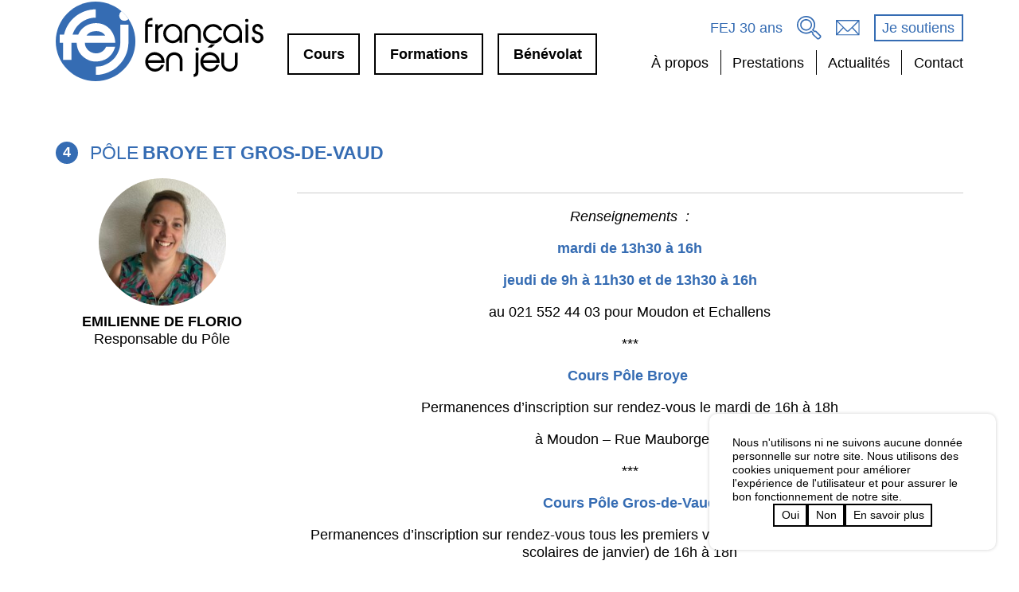

--- FILE ---
content_type: text/html; charset=UTF-8
request_url: https://www.francaisenjeu.ch/poles/broye-et-gros-de-vaud/
body_size: 14680
content:
<!doctype html>
<html class="no-js" lang="fr-FR">

<head>
    <meta charset="utf-8">
    <meta http-equiv="x-ua-compatible" content="ie=edge">
    <meta name="viewport" content="width=device-width, initial-scale=1, shrink-to-fit=no">

    <script>
        document.createElement("picture");
        var baseUrl = "https://www.francaisenjeu.ch";
        var templateUrl = "https://www.francaisenjeu.ch/wp-content/themes/dist";
    </script>
        <meta name='robots' content='index, follow, max-image-preview:large, max-snippet:-1, max-video-preview:-1' />

            <script data-no-defer="1" data-ezscrex="false" data-cfasync="false" data-pagespeed-no-defer data-cookieconsent="ignore">
                var ctPublicFunctions = {"_ajax_nonce":"d62b09bd9f","_rest_nonce":"5d6c8fe178","_ajax_url":"\/wp-admin\/admin-ajax.php","_rest_url":"https:\/\/www.francaisenjeu.ch\/wp-json\/","data__cookies_type":"native","data__ajax_type":"rest","data__bot_detector_enabled":0,"data__frontend_data_log_enabled":1,"cookiePrefix":"","wprocket_detected":false,"host_url":"www.francaisenjeu.ch","text__ee_click_to_select":"Click to select the whole data","text__ee_original_email":"The complete one is","text__ee_got_it":"Got it","text__ee_blocked":"Blocked","text__ee_cannot_connect":"Cannot connect","text__ee_cannot_decode":"Can not decode email. Unknown reason","text__ee_email_decoder":"CleanTalk email decoder","text__ee_wait_for_decoding":"The magic is on the way!","text__ee_decoding_process":"Please wait a few seconds while we decode the contact data."}
            </script>
        
            <script data-no-defer="1" data-ezscrex="false" data-cfasync="false" data-pagespeed-no-defer data-cookieconsent="ignore">
                var ctPublic = {"_ajax_nonce":"d62b09bd9f","settings__forms__check_internal":"0","settings__forms__check_external":"0","settings__forms__force_protection":0,"settings__forms__search_test":"1","settings__forms__wc_add_to_cart":"0","settings__data__bot_detector_enabled":0,"settings__sfw__anti_crawler":0,"blog_home":"https:\/\/www.francaisenjeu.ch\/","pixel__setting":"0","pixel__enabled":false,"pixel__url":null,"data__email_check_before_post":"1","data__email_check_exist_post":0,"data__cookies_type":"native","data__key_is_ok":true,"data__visible_fields_required":true,"wl_brandname":"Anti-Spam by CleanTalk","wl_brandname_short":"CleanTalk","ct_checkjs_key":668615007,"emailEncoderPassKey":"6b0901c03ec6bdbb8dcb8cd95722707f","bot_detector_forms_excluded":"W10=","advancedCacheExists":false,"varnishCacheExists":false,"wc_ajax_add_to_cart":false}
            </script>
        
	<!-- This site is optimized with the Yoast SEO plugin v26.7 - https://yoast.com/wordpress/plugins/seo/ -->
	<title>Broye et Gros-de-Vaud - Français en Jeu</title>
	<meta name="description" content="Des cours spécifiques sont également proposés, comme des cours d’alphabétisation ou des cours avec garde d’enfants" />
	<link rel="canonical" href="https://www.francaisenjeu.ch/poles/broye-et-gros-de-vaud/" />
	<meta property="og:locale" content="fr_FR" />
	<meta property="og:type" content="article" />
	<meta property="og:title" content="Broye et Gros-de-Vaud - Français en Jeu" />
	<meta property="og:description" content="Des cours spécifiques sont également proposés, comme des cours d’alphabétisation ou des cours avec garde d’enfants" />
	<meta property="og:url" content="https://www.francaisenjeu.ch/poles/broye-et-gros-de-vaud/" />
	<meta property="og:site_name" content="Français en Jeu" />
	<meta property="article:modified_time" content="2025-12-18T07:38:18+00:00" />
	<meta property="og:image" content="https://www.francaisenjeu.ch/wp-content/uploads/2020/06/Emilienne-scaled.jpg" />
	<meta property="og:image:width" content="2331" />
	<meta property="og:image:height" content="2560" />
	<meta property="og:image:type" content="image/jpeg" />
	<meta name="twitter:card" content="summary_large_image" />
	<meta name="twitter:label1" content="Durée de lecture estimée" />
	<meta name="twitter:data1" content="1 minute" />
	<script type="application/ld+json" class="yoast-schema-graph">{"@context":"https://schema.org","@graph":[{"@type":"WebPage","@id":"https://www.francaisenjeu.ch/poles/broye-et-gros-de-vaud/","url":"https://www.francaisenjeu.ch/poles/broye-et-gros-de-vaud/","name":"Broye et Gros-de-Vaud - Français en Jeu","isPartOf":{"@id":"https://www.francaisenjeu.ch/#website"},"primaryImageOfPage":{"@id":"https://www.francaisenjeu.ch/poles/broye-et-gros-de-vaud/#primaryimage"},"image":{"@id":"https://www.francaisenjeu.ch/poles/broye-et-gros-de-vaud/#primaryimage"},"thumbnailUrl":"https://www.francaisenjeu.ch/wp-content/uploads/2020/06/Emilienne-scaled.jpg","datePublished":"2019-03-25T11:12:43+00:00","dateModified":"2025-12-18T07:38:18+00:00","description":"Des cours spécifiques sont également proposés, comme des cours d’alphabétisation ou des cours avec garde d’enfants","breadcrumb":{"@id":"https://www.francaisenjeu.ch/poles/broye-et-gros-de-vaud/#breadcrumb"},"inLanguage":"fr-FR","potentialAction":[{"@type":"ReadAction","target":["https://www.francaisenjeu.ch/poles/broye-et-gros-de-vaud/"]}]},{"@type":"ImageObject","inLanguage":"fr-FR","@id":"https://www.francaisenjeu.ch/poles/broye-et-gros-de-vaud/#primaryimage","url":"https://www.francaisenjeu.ch/wp-content/uploads/2020/06/Emilienne-scaled.jpg","contentUrl":"https://www.francaisenjeu.ch/wp-content/uploads/2020/06/Emilienne-scaled.jpg","width":2331,"height":2560},{"@type":"BreadcrumbList","@id":"https://www.francaisenjeu.ch/poles/broye-et-gros-de-vaud/#breadcrumb","itemListElement":[{"@type":"ListItem","position":1,"name":"Accueil","item":"https://www.francaisenjeu.ch/"},{"@type":"ListItem","position":2,"name":"Pôles","item":"https://www.francaisenjeu.ch/poles/"},{"@type":"ListItem","position":3,"name":"Broye et Gros-de-Vaud"}]},{"@type":"WebSite","@id":"https://www.francaisenjeu.ch/#website","url":"https://www.francaisenjeu.ch/","name":"Français en Jeu","description":"","potentialAction":[{"@type":"SearchAction","target":{"@type":"EntryPoint","urlTemplate":"https://www.francaisenjeu.ch/?s={search_term_string}"},"query-input":{"@type":"PropertyValueSpecification","valueRequired":true,"valueName":"search_term_string"}}],"inLanguage":"fr-FR"}]}</script>
	<!-- / Yoast SEO plugin. -->


<link rel='dns-prefetch' href='//cdnjs.cloudflare.com' />
<link rel="alternate" title="oEmbed (JSON)" type="application/json+oembed" href="https://www.francaisenjeu.ch/wp-json/oembed/1.0/embed?url=https%3A%2F%2Fwww.francaisenjeu.ch%2Fpoles%2Fbroye-et-gros-de-vaud%2F" />
<link rel="alternate" title="oEmbed (XML)" type="text/xml+oembed" href="https://www.francaisenjeu.ch/wp-json/oembed/1.0/embed?url=https%3A%2F%2Fwww.francaisenjeu.ch%2Fpoles%2Fbroye-et-gros-de-vaud%2F&#038;format=xml" />
<style id='wp-img-auto-sizes-contain-inline-css' type='text/css'>
img:is([sizes=auto i],[sizes^="auto," i]){contain-intrinsic-size:3000px 1500px}
/*# sourceURL=wp-img-auto-sizes-contain-inline-css */
</style>
<style id='wp-block-library-inline-css' type='text/css'>
:root{--wp-block-synced-color:#7a00df;--wp-block-synced-color--rgb:122,0,223;--wp-bound-block-color:var(--wp-block-synced-color);--wp-editor-canvas-background:#ddd;--wp-admin-theme-color:#007cba;--wp-admin-theme-color--rgb:0,124,186;--wp-admin-theme-color-darker-10:#006ba1;--wp-admin-theme-color-darker-10--rgb:0,107,160.5;--wp-admin-theme-color-darker-20:#005a87;--wp-admin-theme-color-darker-20--rgb:0,90,135;--wp-admin-border-width-focus:2px}@media (min-resolution:192dpi){:root{--wp-admin-border-width-focus:1.5px}}.wp-element-button{cursor:pointer}:root .has-very-light-gray-background-color{background-color:#eee}:root .has-very-dark-gray-background-color{background-color:#313131}:root .has-very-light-gray-color{color:#eee}:root .has-very-dark-gray-color{color:#313131}:root .has-vivid-green-cyan-to-vivid-cyan-blue-gradient-background{background:linear-gradient(135deg,#00d084,#0693e3)}:root .has-purple-crush-gradient-background{background:linear-gradient(135deg,#34e2e4,#4721fb 50%,#ab1dfe)}:root .has-hazy-dawn-gradient-background{background:linear-gradient(135deg,#faaca8,#dad0ec)}:root .has-subdued-olive-gradient-background{background:linear-gradient(135deg,#fafae1,#67a671)}:root .has-atomic-cream-gradient-background{background:linear-gradient(135deg,#fdd79a,#004a59)}:root .has-nightshade-gradient-background{background:linear-gradient(135deg,#330968,#31cdcf)}:root .has-midnight-gradient-background{background:linear-gradient(135deg,#020381,#2874fc)}:root{--wp--preset--font-size--normal:16px;--wp--preset--font-size--huge:42px}.has-regular-font-size{font-size:1em}.has-larger-font-size{font-size:2.625em}.has-normal-font-size{font-size:var(--wp--preset--font-size--normal)}.has-huge-font-size{font-size:var(--wp--preset--font-size--huge)}.has-text-align-center{text-align:center}.has-text-align-left{text-align:left}.has-text-align-right{text-align:right}.has-fit-text{white-space:nowrap!important}#end-resizable-editor-section{display:none}.aligncenter{clear:both}.items-justified-left{justify-content:flex-start}.items-justified-center{justify-content:center}.items-justified-right{justify-content:flex-end}.items-justified-space-between{justify-content:space-between}.screen-reader-text{border:0;clip-path:inset(50%);height:1px;margin:-1px;overflow:hidden;padding:0;position:absolute;width:1px;word-wrap:normal!important}.screen-reader-text:focus{background-color:#ddd;clip-path:none;color:#444;display:block;font-size:1em;height:auto;left:5px;line-height:normal;padding:15px 23px 14px;text-decoration:none;top:5px;width:auto;z-index:100000}html :where(.has-border-color){border-style:solid}html :where([style*=border-top-color]){border-top-style:solid}html :where([style*=border-right-color]){border-right-style:solid}html :where([style*=border-bottom-color]){border-bottom-style:solid}html :where([style*=border-left-color]){border-left-style:solid}html :where([style*=border-width]){border-style:solid}html :where([style*=border-top-width]){border-top-style:solid}html :where([style*=border-right-width]){border-right-style:solid}html :where([style*=border-bottom-width]){border-bottom-style:solid}html :where([style*=border-left-width]){border-left-style:solid}html :where(img[class*=wp-image-]){height:auto;max-width:100%}:where(figure){margin:0 0 1em}html :where(.is-position-sticky){--wp-admin--admin-bar--position-offset:var(--wp-admin--admin-bar--height,0px)}@media screen and (max-width:600px){html :where(.is-position-sticky){--wp-admin--admin-bar--position-offset:0px}}

/*# sourceURL=wp-block-library-inline-css */
</style><style id='wp-block-file-inline-css' type='text/css'>
.wp-block-file{box-sizing:border-box}.wp-block-file:not(.wp-element-button){font-size:.8em}.wp-block-file.aligncenter{text-align:center}.wp-block-file.alignright{text-align:right}.wp-block-file *+.wp-block-file__button{margin-left:.75em}:where(.wp-block-file){margin-bottom:1.5em}.wp-block-file__embed{margin-bottom:1em}:where(.wp-block-file__button){border-radius:2em;display:inline-block;padding:.5em 1em}:where(.wp-block-file__button):where(a):active,:where(.wp-block-file__button):where(a):focus,:where(.wp-block-file__button):where(a):hover,:where(.wp-block-file__button):where(a):visited{box-shadow:none;color:#fff;opacity:.85;text-decoration:none}
/*# sourceURL=https://www.francaisenjeu.ch/wp-includes/blocks/file/style.min.css */
</style>
<style id='wp-block-heading-inline-css' type='text/css'>
h1:where(.wp-block-heading).has-background,h2:where(.wp-block-heading).has-background,h3:where(.wp-block-heading).has-background,h4:where(.wp-block-heading).has-background,h5:where(.wp-block-heading).has-background,h6:where(.wp-block-heading).has-background{padding:1.25em 2.375em}h1.has-text-align-left[style*=writing-mode]:where([style*=vertical-lr]),h1.has-text-align-right[style*=writing-mode]:where([style*=vertical-rl]),h2.has-text-align-left[style*=writing-mode]:where([style*=vertical-lr]),h2.has-text-align-right[style*=writing-mode]:where([style*=vertical-rl]),h3.has-text-align-left[style*=writing-mode]:where([style*=vertical-lr]),h3.has-text-align-right[style*=writing-mode]:where([style*=vertical-rl]),h4.has-text-align-left[style*=writing-mode]:where([style*=vertical-lr]),h4.has-text-align-right[style*=writing-mode]:where([style*=vertical-rl]),h5.has-text-align-left[style*=writing-mode]:where([style*=vertical-lr]),h5.has-text-align-right[style*=writing-mode]:where([style*=vertical-rl]),h6.has-text-align-left[style*=writing-mode]:where([style*=vertical-lr]),h6.has-text-align-right[style*=writing-mode]:where([style*=vertical-rl]){rotate:180deg}
/*# sourceURL=https://www.francaisenjeu.ch/wp-includes/blocks/heading/style.min.css */
</style>
<style id='wp-block-image-inline-css' type='text/css'>
.wp-block-image>a,.wp-block-image>figure>a{display:inline-block}.wp-block-image img{box-sizing:border-box;height:auto;max-width:100%;vertical-align:bottom}@media not (prefers-reduced-motion){.wp-block-image img.hide{visibility:hidden}.wp-block-image img.show{animation:show-content-image .4s}}.wp-block-image[style*=border-radius] img,.wp-block-image[style*=border-radius]>a{border-radius:inherit}.wp-block-image.has-custom-border img{box-sizing:border-box}.wp-block-image.aligncenter{text-align:center}.wp-block-image.alignfull>a,.wp-block-image.alignwide>a{width:100%}.wp-block-image.alignfull img,.wp-block-image.alignwide img{height:auto;width:100%}.wp-block-image .aligncenter,.wp-block-image .alignleft,.wp-block-image .alignright,.wp-block-image.aligncenter,.wp-block-image.alignleft,.wp-block-image.alignright{display:table}.wp-block-image .aligncenter>figcaption,.wp-block-image .alignleft>figcaption,.wp-block-image .alignright>figcaption,.wp-block-image.aligncenter>figcaption,.wp-block-image.alignleft>figcaption,.wp-block-image.alignright>figcaption{caption-side:bottom;display:table-caption}.wp-block-image .alignleft{float:left;margin:.5em 1em .5em 0}.wp-block-image .alignright{float:right;margin:.5em 0 .5em 1em}.wp-block-image .aligncenter{margin-left:auto;margin-right:auto}.wp-block-image :where(figcaption){margin-bottom:1em;margin-top:.5em}.wp-block-image.is-style-circle-mask img{border-radius:9999px}@supports ((-webkit-mask-image:none) or (mask-image:none)) or (-webkit-mask-image:none){.wp-block-image.is-style-circle-mask img{border-radius:0;-webkit-mask-image:url('data:image/svg+xml;utf8,<svg viewBox="0 0 100 100" xmlns="http://www.w3.org/2000/svg"><circle cx="50" cy="50" r="50"/></svg>');mask-image:url('data:image/svg+xml;utf8,<svg viewBox="0 0 100 100" xmlns="http://www.w3.org/2000/svg"><circle cx="50" cy="50" r="50"/></svg>');mask-mode:alpha;-webkit-mask-position:center;mask-position:center;-webkit-mask-repeat:no-repeat;mask-repeat:no-repeat;-webkit-mask-size:contain;mask-size:contain}}:root :where(.wp-block-image.is-style-rounded img,.wp-block-image .is-style-rounded img){border-radius:9999px}.wp-block-image figure{margin:0}.wp-lightbox-container{display:flex;flex-direction:column;position:relative}.wp-lightbox-container img{cursor:zoom-in}.wp-lightbox-container img:hover+button{opacity:1}.wp-lightbox-container button{align-items:center;backdrop-filter:blur(16px) saturate(180%);background-color:#5a5a5a40;border:none;border-radius:4px;cursor:zoom-in;display:flex;height:20px;justify-content:center;opacity:0;padding:0;position:absolute;right:16px;text-align:center;top:16px;width:20px;z-index:100}@media not (prefers-reduced-motion){.wp-lightbox-container button{transition:opacity .2s ease}}.wp-lightbox-container button:focus-visible{outline:3px auto #5a5a5a40;outline:3px auto -webkit-focus-ring-color;outline-offset:3px}.wp-lightbox-container button:hover{cursor:pointer;opacity:1}.wp-lightbox-container button:focus{opacity:1}.wp-lightbox-container button:focus,.wp-lightbox-container button:hover,.wp-lightbox-container button:not(:hover):not(:active):not(.has-background){background-color:#5a5a5a40;border:none}.wp-lightbox-overlay{box-sizing:border-box;cursor:zoom-out;height:100vh;left:0;overflow:hidden;position:fixed;top:0;visibility:hidden;width:100%;z-index:100000}.wp-lightbox-overlay .close-button{align-items:center;cursor:pointer;display:flex;justify-content:center;min-height:40px;min-width:40px;padding:0;position:absolute;right:calc(env(safe-area-inset-right) + 16px);top:calc(env(safe-area-inset-top) + 16px);z-index:5000000}.wp-lightbox-overlay .close-button:focus,.wp-lightbox-overlay .close-button:hover,.wp-lightbox-overlay .close-button:not(:hover):not(:active):not(.has-background){background:none;border:none}.wp-lightbox-overlay .lightbox-image-container{height:var(--wp--lightbox-container-height);left:50%;overflow:hidden;position:absolute;top:50%;transform:translate(-50%,-50%);transform-origin:top left;width:var(--wp--lightbox-container-width);z-index:9999999999}.wp-lightbox-overlay .wp-block-image{align-items:center;box-sizing:border-box;display:flex;height:100%;justify-content:center;margin:0;position:relative;transform-origin:0 0;width:100%;z-index:3000000}.wp-lightbox-overlay .wp-block-image img{height:var(--wp--lightbox-image-height);min-height:var(--wp--lightbox-image-height);min-width:var(--wp--lightbox-image-width);width:var(--wp--lightbox-image-width)}.wp-lightbox-overlay .wp-block-image figcaption{display:none}.wp-lightbox-overlay button{background:none;border:none}.wp-lightbox-overlay .scrim{background-color:#fff;height:100%;opacity:.9;position:absolute;width:100%;z-index:2000000}.wp-lightbox-overlay.active{visibility:visible}@media not (prefers-reduced-motion){.wp-lightbox-overlay.active{animation:turn-on-visibility .25s both}.wp-lightbox-overlay.active img{animation:turn-on-visibility .35s both}.wp-lightbox-overlay.show-closing-animation:not(.active){animation:turn-off-visibility .35s both}.wp-lightbox-overlay.show-closing-animation:not(.active) img{animation:turn-off-visibility .25s both}.wp-lightbox-overlay.zoom.active{animation:none;opacity:1;visibility:visible}.wp-lightbox-overlay.zoom.active .lightbox-image-container{animation:lightbox-zoom-in .4s}.wp-lightbox-overlay.zoom.active .lightbox-image-container img{animation:none}.wp-lightbox-overlay.zoom.active .scrim{animation:turn-on-visibility .4s forwards}.wp-lightbox-overlay.zoom.show-closing-animation:not(.active){animation:none}.wp-lightbox-overlay.zoom.show-closing-animation:not(.active) .lightbox-image-container{animation:lightbox-zoom-out .4s}.wp-lightbox-overlay.zoom.show-closing-animation:not(.active) .lightbox-image-container img{animation:none}.wp-lightbox-overlay.zoom.show-closing-animation:not(.active) .scrim{animation:turn-off-visibility .4s forwards}}@keyframes show-content-image{0%{visibility:hidden}99%{visibility:hidden}to{visibility:visible}}@keyframes turn-on-visibility{0%{opacity:0}to{opacity:1}}@keyframes turn-off-visibility{0%{opacity:1;visibility:visible}99%{opacity:0;visibility:visible}to{opacity:0;visibility:hidden}}@keyframes lightbox-zoom-in{0%{transform:translate(calc((-100vw + var(--wp--lightbox-scrollbar-width))/2 + var(--wp--lightbox-initial-left-position)),calc(-50vh + var(--wp--lightbox-initial-top-position))) scale(var(--wp--lightbox-scale))}to{transform:translate(-50%,-50%) scale(1)}}@keyframes lightbox-zoom-out{0%{transform:translate(-50%,-50%) scale(1);visibility:visible}99%{visibility:visible}to{transform:translate(calc((-100vw + var(--wp--lightbox-scrollbar-width))/2 + var(--wp--lightbox-initial-left-position)),calc(-50vh + var(--wp--lightbox-initial-top-position))) scale(var(--wp--lightbox-scale));visibility:hidden}}
/*# sourceURL=https://www.francaisenjeu.ch/wp-includes/blocks/image/style.min.css */
</style>
<style id='wp-block-paragraph-inline-css' type='text/css'>
.is-small-text{font-size:.875em}.is-regular-text{font-size:1em}.is-large-text{font-size:2.25em}.is-larger-text{font-size:3em}.has-drop-cap:not(:focus):first-letter{float:left;font-size:8.4em;font-style:normal;font-weight:100;line-height:.68;margin:.05em .1em 0 0;text-transform:uppercase}body.rtl .has-drop-cap:not(:focus):first-letter{float:none;margin-left:.1em}p.has-drop-cap.has-background{overflow:hidden}:root :where(p.has-background){padding:1.25em 2.375em}:where(p.has-text-color:not(.has-link-color)) a{color:inherit}p.has-text-align-left[style*="writing-mode:vertical-lr"],p.has-text-align-right[style*="writing-mode:vertical-rl"]{rotate:180deg}
/*# sourceURL=https://www.francaisenjeu.ch/wp-includes/blocks/paragraph/style.min.css */
</style>
<style id='global-styles-inline-css' type='text/css'>
:root{--wp--preset--aspect-ratio--square: 1;--wp--preset--aspect-ratio--4-3: 4/3;--wp--preset--aspect-ratio--3-4: 3/4;--wp--preset--aspect-ratio--3-2: 3/2;--wp--preset--aspect-ratio--2-3: 2/3;--wp--preset--aspect-ratio--16-9: 16/9;--wp--preset--aspect-ratio--9-16: 9/16;--wp--preset--color--black: #000000;--wp--preset--color--cyan-bluish-gray: #abb8c3;--wp--preset--color--white: #ffffff;--wp--preset--color--pale-pink: #f78da7;--wp--preset--color--vivid-red: #cf2e2e;--wp--preset--color--luminous-vivid-orange: #ff6900;--wp--preset--color--luminous-vivid-amber: #fcb900;--wp--preset--color--light-green-cyan: #7bdcb5;--wp--preset--color--vivid-green-cyan: #00d084;--wp--preset--color--pale-cyan-blue: #8ed1fc;--wp--preset--color--vivid-cyan-blue: #0693e3;--wp--preset--color--vivid-purple: #9b51e0;--wp--preset--gradient--vivid-cyan-blue-to-vivid-purple: linear-gradient(135deg,rgb(6,147,227) 0%,rgb(155,81,224) 100%);--wp--preset--gradient--light-green-cyan-to-vivid-green-cyan: linear-gradient(135deg,rgb(122,220,180) 0%,rgb(0,208,130) 100%);--wp--preset--gradient--luminous-vivid-amber-to-luminous-vivid-orange: linear-gradient(135deg,rgb(252,185,0) 0%,rgb(255,105,0) 100%);--wp--preset--gradient--luminous-vivid-orange-to-vivid-red: linear-gradient(135deg,rgb(255,105,0) 0%,rgb(207,46,46) 100%);--wp--preset--gradient--very-light-gray-to-cyan-bluish-gray: linear-gradient(135deg,rgb(238,238,238) 0%,rgb(169,184,195) 100%);--wp--preset--gradient--cool-to-warm-spectrum: linear-gradient(135deg,rgb(74,234,220) 0%,rgb(151,120,209) 20%,rgb(207,42,186) 40%,rgb(238,44,130) 60%,rgb(251,105,98) 80%,rgb(254,248,76) 100%);--wp--preset--gradient--blush-light-purple: linear-gradient(135deg,rgb(255,206,236) 0%,rgb(152,150,240) 100%);--wp--preset--gradient--blush-bordeaux: linear-gradient(135deg,rgb(254,205,165) 0%,rgb(254,45,45) 50%,rgb(107,0,62) 100%);--wp--preset--gradient--luminous-dusk: linear-gradient(135deg,rgb(255,203,112) 0%,rgb(199,81,192) 50%,rgb(65,88,208) 100%);--wp--preset--gradient--pale-ocean: linear-gradient(135deg,rgb(255,245,203) 0%,rgb(182,227,212) 50%,rgb(51,167,181) 100%);--wp--preset--gradient--electric-grass: linear-gradient(135deg,rgb(202,248,128) 0%,rgb(113,206,126) 100%);--wp--preset--gradient--midnight: linear-gradient(135deg,rgb(2,3,129) 0%,rgb(40,116,252) 100%);--wp--preset--font-size--small: 13px;--wp--preset--font-size--medium: 20px;--wp--preset--font-size--large: 36px;--wp--preset--font-size--x-large: 42px;--wp--preset--spacing--20: 0.44rem;--wp--preset--spacing--30: 0.67rem;--wp--preset--spacing--40: 1rem;--wp--preset--spacing--50: 1.5rem;--wp--preset--spacing--60: 2.25rem;--wp--preset--spacing--70: 3.38rem;--wp--preset--spacing--80: 5.06rem;--wp--preset--shadow--natural: 6px 6px 9px rgba(0, 0, 0, 0.2);--wp--preset--shadow--deep: 12px 12px 50px rgba(0, 0, 0, 0.4);--wp--preset--shadow--sharp: 6px 6px 0px rgba(0, 0, 0, 0.2);--wp--preset--shadow--outlined: 6px 6px 0px -3px rgb(255, 255, 255), 6px 6px rgb(0, 0, 0);--wp--preset--shadow--crisp: 6px 6px 0px rgb(0, 0, 0);}:where(.is-layout-flex){gap: 0.5em;}:where(.is-layout-grid){gap: 0.5em;}body .is-layout-flex{display: flex;}.is-layout-flex{flex-wrap: wrap;align-items: center;}.is-layout-flex > :is(*, div){margin: 0;}body .is-layout-grid{display: grid;}.is-layout-grid > :is(*, div){margin: 0;}:where(.wp-block-columns.is-layout-flex){gap: 2em;}:where(.wp-block-columns.is-layout-grid){gap: 2em;}:where(.wp-block-post-template.is-layout-flex){gap: 1.25em;}:where(.wp-block-post-template.is-layout-grid){gap: 1.25em;}.has-black-color{color: var(--wp--preset--color--black) !important;}.has-cyan-bluish-gray-color{color: var(--wp--preset--color--cyan-bluish-gray) !important;}.has-white-color{color: var(--wp--preset--color--white) !important;}.has-pale-pink-color{color: var(--wp--preset--color--pale-pink) !important;}.has-vivid-red-color{color: var(--wp--preset--color--vivid-red) !important;}.has-luminous-vivid-orange-color{color: var(--wp--preset--color--luminous-vivid-orange) !important;}.has-luminous-vivid-amber-color{color: var(--wp--preset--color--luminous-vivid-amber) !important;}.has-light-green-cyan-color{color: var(--wp--preset--color--light-green-cyan) !important;}.has-vivid-green-cyan-color{color: var(--wp--preset--color--vivid-green-cyan) !important;}.has-pale-cyan-blue-color{color: var(--wp--preset--color--pale-cyan-blue) !important;}.has-vivid-cyan-blue-color{color: var(--wp--preset--color--vivid-cyan-blue) !important;}.has-vivid-purple-color{color: var(--wp--preset--color--vivid-purple) !important;}.has-black-background-color{background-color: var(--wp--preset--color--black) !important;}.has-cyan-bluish-gray-background-color{background-color: var(--wp--preset--color--cyan-bluish-gray) !important;}.has-white-background-color{background-color: var(--wp--preset--color--white) !important;}.has-pale-pink-background-color{background-color: var(--wp--preset--color--pale-pink) !important;}.has-vivid-red-background-color{background-color: var(--wp--preset--color--vivid-red) !important;}.has-luminous-vivid-orange-background-color{background-color: var(--wp--preset--color--luminous-vivid-orange) !important;}.has-luminous-vivid-amber-background-color{background-color: var(--wp--preset--color--luminous-vivid-amber) !important;}.has-light-green-cyan-background-color{background-color: var(--wp--preset--color--light-green-cyan) !important;}.has-vivid-green-cyan-background-color{background-color: var(--wp--preset--color--vivid-green-cyan) !important;}.has-pale-cyan-blue-background-color{background-color: var(--wp--preset--color--pale-cyan-blue) !important;}.has-vivid-cyan-blue-background-color{background-color: var(--wp--preset--color--vivid-cyan-blue) !important;}.has-vivid-purple-background-color{background-color: var(--wp--preset--color--vivid-purple) !important;}.has-black-border-color{border-color: var(--wp--preset--color--black) !important;}.has-cyan-bluish-gray-border-color{border-color: var(--wp--preset--color--cyan-bluish-gray) !important;}.has-white-border-color{border-color: var(--wp--preset--color--white) !important;}.has-pale-pink-border-color{border-color: var(--wp--preset--color--pale-pink) !important;}.has-vivid-red-border-color{border-color: var(--wp--preset--color--vivid-red) !important;}.has-luminous-vivid-orange-border-color{border-color: var(--wp--preset--color--luminous-vivid-orange) !important;}.has-luminous-vivid-amber-border-color{border-color: var(--wp--preset--color--luminous-vivid-amber) !important;}.has-light-green-cyan-border-color{border-color: var(--wp--preset--color--light-green-cyan) !important;}.has-vivid-green-cyan-border-color{border-color: var(--wp--preset--color--vivid-green-cyan) !important;}.has-pale-cyan-blue-border-color{border-color: var(--wp--preset--color--pale-cyan-blue) !important;}.has-vivid-cyan-blue-border-color{border-color: var(--wp--preset--color--vivid-cyan-blue) !important;}.has-vivid-purple-border-color{border-color: var(--wp--preset--color--vivid-purple) !important;}.has-vivid-cyan-blue-to-vivid-purple-gradient-background{background: var(--wp--preset--gradient--vivid-cyan-blue-to-vivid-purple) !important;}.has-light-green-cyan-to-vivid-green-cyan-gradient-background{background: var(--wp--preset--gradient--light-green-cyan-to-vivid-green-cyan) !important;}.has-luminous-vivid-amber-to-luminous-vivid-orange-gradient-background{background: var(--wp--preset--gradient--luminous-vivid-amber-to-luminous-vivid-orange) !important;}.has-luminous-vivid-orange-to-vivid-red-gradient-background{background: var(--wp--preset--gradient--luminous-vivid-orange-to-vivid-red) !important;}.has-very-light-gray-to-cyan-bluish-gray-gradient-background{background: var(--wp--preset--gradient--very-light-gray-to-cyan-bluish-gray) !important;}.has-cool-to-warm-spectrum-gradient-background{background: var(--wp--preset--gradient--cool-to-warm-spectrum) !important;}.has-blush-light-purple-gradient-background{background: var(--wp--preset--gradient--blush-light-purple) !important;}.has-blush-bordeaux-gradient-background{background: var(--wp--preset--gradient--blush-bordeaux) !important;}.has-luminous-dusk-gradient-background{background: var(--wp--preset--gradient--luminous-dusk) !important;}.has-pale-ocean-gradient-background{background: var(--wp--preset--gradient--pale-ocean) !important;}.has-electric-grass-gradient-background{background: var(--wp--preset--gradient--electric-grass) !important;}.has-midnight-gradient-background{background: var(--wp--preset--gradient--midnight) !important;}.has-small-font-size{font-size: var(--wp--preset--font-size--small) !important;}.has-medium-font-size{font-size: var(--wp--preset--font-size--medium) !important;}.has-large-font-size{font-size: var(--wp--preset--font-size--large) !important;}.has-x-large-font-size{font-size: var(--wp--preset--font-size--x-large) !important;}
/*# sourceURL=global-styles-inline-css */
</style>

<style id='classic-theme-styles-inline-css' type='text/css'>
/*! This file is auto-generated */
.wp-block-button__link{color:#fff;background-color:#32373c;border-radius:9999px;box-shadow:none;text-decoration:none;padding:calc(.667em + 2px) calc(1.333em + 2px);font-size:1.125em}.wp-block-file__button{background:#32373c;color:#fff;text-decoration:none}
/*# sourceURL=/wp-includes/css/classic-themes.min.css */
</style>
<link rel='stylesheet' id='aloha-cookie-consent-style-css' href='https://www.francaisenjeu.ch/wp-content/plugins/aloha-cookie-consent-main/styles.css?ver=6.9' type='text/css' media='all' />
<link rel='stylesheet' id='cleantalk-public-css-css' href='https://www.francaisenjeu.ch/wp-content/plugins/cleantalk-spam-protect/css/cleantalk-public.min.css?ver=6.70.1_1766148415' type='text/css' media='all' />
<link rel='stylesheet' id='cleantalk-email-decoder-css-css' href='https://www.francaisenjeu.ch/wp-content/plugins/cleantalk-spam-protect/css/cleantalk-email-decoder.min.css?ver=6.70.1_1766148415' type='text/css' media='all' />
<link rel='stylesheet' id='app-css' href='https://www.francaisenjeu.ch/wp-content/themes/dist/public/app.css?ver=909bcb0e6eff9df40d1b24531819c096' type='text/css' media='all' />
<script type="text/javascript" src="https://www.francaisenjeu.ch/wp-includes/js/jquery/jquery.min.js?ver=3.7.1" id="jquery-core-js"></script>
<script type="text/javascript" src="https://www.francaisenjeu.ch/wp-includes/js/jquery/jquery-migrate.min.js?ver=3.4.1" id="jquery-migrate-js"></script>
<script type="text/javascript" src="https://www.francaisenjeu.ch/wp-content/plugins/cleantalk-spam-protect/js/apbct-public-bundle_gathering.min.js?ver=6.70.1_1766148415" id="apbct-public-bundle_gathering.min-js-js"></script>
<link rel="https://api.w.org/" href="https://www.francaisenjeu.ch/wp-json/" /><link rel="alternate" title="JSON" type="application/json" href="https://www.francaisenjeu.ch/wp-json/wp/v2/pole/49" /><link rel="EditURI" type="application/rsd+xml" title="RSD" href="https://www.francaisenjeu.ch/xmlrpc.php?rsd" />
<meta name="generator" content="WordPress 6.9" />
<link rel='shortlink' href='https://www.francaisenjeu.ch/?p=49' />
<link rel="icon" href="https://www.francaisenjeu.ch/wp-content/uploads/2020/06/cropped-favicon-fej-150x150.png" sizes="32x32" />
<link rel="icon" href="https://www.francaisenjeu.ch/wp-content/uploads/2020/06/cropped-favicon-fej-200x200.png" sizes="192x192" />
<link rel="apple-touch-icon" href="https://www.francaisenjeu.ch/wp-content/uploads/2020/06/cropped-favicon-fej-200x200.png" />
<meta name="msapplication-TileImage" content="https://www.francaisenjeu.ch/wp-content/uploads/2020/06/cropped-favicon-fej-300x300.png" />

    <!-- Matomo -->
    <script type="text/javascript">
        var _paq = window._paq || [];
        /* tracker methods like "setCustomDimension" should be called before "trackPageView" */
        _paq.push(['trackPageView']);
        _paq.push(['enableLinkTracking']);
        (function() {
            var u = "https://piwik.hawaii.do/";
            _paq.push(['setTrackerUrl', u + 'matomo.php']);
            _paq.push(['setSiteId', '72']);
            var d = document,
                g = d.createElement('script'),
                s = d.getElementsByTagName('script')[0];
            g.type = 'text/javascript';
            g.async = true;
            g.defer = true;
            g.src = u + 'matomo.js';
            s.parentNode.insertBefore(g, s);
        })();
    </script>
    <!-- End Matomo Code -->
</head>

<body class="wp-singular pole-template-default single single-pole postid-49 wp-theme-dist">
    <!--[if lte IE 9]>
        <p class="browserupgrade">You are using an <strong>outdated</strong> browser. Please <a href="https://browsehappy.com/">upgrade your browser</a> to improve your experience and security.</p>
    <![endif]-->

    <div class="search-nav-input">
        <div class="close-wrapper">
            <span></span>
            <span></span>
        </div>
        <div class="input-wrapper">
            <form action="https://www.francaisenjeu.ch">
                <img src="https://www.francaisenjeu.ch/wp-content/themes/dist/static/images/icon-search.svg" alt="Search Icon">
                <label for="search-golbal">Votre recherche</label>
                <input id="search-global" type="text" name="s">
            </form>
        </div>
    </div>

    <nav class="mobile-nav">
        <ul>
            <li><a href="https://www.francaisenjeu.ch/cours/">Cours
                    <span class="nav-headline-mobile">J’apprends le français</span>
                </a></li>
            <li><a href="https://www.francaisenjeu.ch/formations/">Formations
                    <span class="nav-headline-mobile">J’enseigne le français</span>
                </a></li>
            <li><a href="https://www.francaisenjeu.ch/benevolats/">Bénévolat
                    <span class="nav-headline-mobile">Je m’engage comme bénévole</span>
                </a>
            </li>
        </ul>
        <ul id="menu-navigation-principale" class="menu"><li id="menu-item-209" class="menu-item menu-item-type-post_type menu-item-object-page menu-item-209"><a href="https://www.francaisenjeu.ch/a-propos/">À propos</a></li>
<li id="menu-item-210" class="menu-item menu-item-type-post_type menu-item-object-page menu-item-210"><a href="https://www.francaisenjeu.ch/prestations/">Prestations</a></li>
<li id="menu-item-211" class="menu-item menu-item-type-post_type menu-item-object-page current_page_parent menu-item-211"><a href="https://www.francaisenjeu.ch/actualites/">Actualités</a></li>
<li id="menu-item-212" class="menu-item menu-item-type-post_type menu-item-object-page menu-item-212"><a href="https://www.francaisenjeu.ch/contact/">Contact</a></li>
</ul>    </nav>

    <header>
        <div class="header-wrapper">
            <div class="left-side-wrapper">
                <div class="logo-wrapper">
                    <a href="https://www.francaisenjeu.ch">
                        <svg xmlns="http://www.w3.org/2000/svg" viewBox="0 0 195.6 75">
                            <g id="fej">
                                <path d="M86.7 23.8H91v-2.4h-4.3v-.6c0-.8.4-1.5 1.1-2.3.5-.5 1.3-.7 2.5-.8h.7v-2.3h-.7c-3.7 0-6.1 2.3-6.1 5.8v17.6h2.6v-15z" />
                                <path d="M96.3 28.4c0-1.1.2-2 .6-2.6.2-.4.7-.9 1.3-1.4.6-.5 1.5-.8 2.5-.8h.1v-2.5h-.1c-.9 0-1.8.2-2.7.6-.8.5-1.5 1-1.9 1.8v-2.1h-2.4v17.4h2.7V28.4z" />
                                <path d="M110.1 39.2c2.5 0 4.6-1 6.4-2.9v2.5h2.5v-8.7c.1-2.4-.7-4.5-2.4-6.3-1.7-1.8-3.8-2.7-6.2-2.8-2.5-.1-4.7.8-6.5 2.6-1.8 1.8-2.7 4-2.7 6.5 0 2.4.9 4.5 2.5 6.3 1.7 1.8 3.7 2.7 6.1 2.8h.3zm-.2-2.5c-1.7-.1-3.2-.8-4.4-2.1-1.2-1.3-1.8-2.9-1.7-4.7 0-1.8.7-3.3 1.9-4.6 1.3-1.3 2.8-1.9 4.6-1.9 1.7 0 3.2.6 4.4 1.9 1.2 1.3 1.9 2.8 1.9 4.5 0 1.9-.6 3.5-1.9 4.9-1.4 1.5-3 2.1-4.8 2z" />
                                <path d="M134 28.7v10.1h2.6v-9.9c0-2.2-.7-4.1-2.2-5.6-1.5-1.5-3.3-2.3-5.5-2.3s-4.1.8-5.5 2.3c-1.5 1.5-2.2 3.4-2.2 5.6v9.9h2.6V28.7c0-1.4.5-2.6 1.5-3.6s2.2-1.5 3.6-1.5 2.6.5 3.6 1.5 1.5 2.2 1.5 3.6z" />
                                <path d="M156.8 33.5h-2.9v.1c-1.3 2.1-3.3 3.1-5.9 3.2h-.1c-1.8 0-3.3-.6-4.6-1.9-1.4-1.4-2-2.9-2-4.7 0-1.8.7-3.4 2.2-4.7 1.4-1.3 2.9-1.9 4.7-1.9 2.6.1 4.5 1.2 5.8 3.3v.1h2.8l-.4-.9c-.6-1.4-1.7-2.6-3.2-3.5-1.5-1-3.2-1.4-5-1.4h-.2c-2.5 0-4.7 1-6.6 2.8-1.8 1.8-2.7 3.9-2.7 6.5 0 2.5 1 4.7 2.8 6.4 1.8 1.7 4 2.6 6.5 2.6h.1c3.8 0 6.6-1.7 8.4-5l.3-1z" />
                                <path d="M166.8 21c-2.5-.1-4.7.8-6.5 2.6-1.8 1.8-2.7 4-2.7 6.5 0 2.4.9 4.5 2.5 6.3 1.7 1.8 3.7 2.7 6.1 2.8h.3c2.5 0 4.6-1 6.4-2.9v2.5h2.5v-8.7c.1-2.4-.7-4.5-2.4-6.3-1.6-1.8-3.7-2.7-6.2-2.8zm-.5 15.7c-1.7-.1-3.2-.8-4.4-2.1-1.2-1.3-1.8-2.9-1.7-4.7 0-1.8.7-3.3 1.9-4.6 1.3-1.3 2.8-1.9 4.6-1.9 1.7 0 3.2.6 4.4 1.9 1.2 1.3 1.9 2.8 1.9 4.5 0 1.9-.6 3.5-1.9 4.9-1.4 1.5-2.9 2.1-4.8 2z" />
                                <rect x="178.7" y="21.4" width="2.5" height="17.4" />
                                <path d="M195.5 33.6c-.2-2.3-1.4-3.9-3.8-4.7l-2-.7c-1.5-.5-2.2-1.3-2.1-2.5 0-1.2 1-2.2 2.3-2.2 1.2 0 2.4.7 2.4 1.9v.5h2.7v-.6c-.1-1.2-.7-2.3-1.7-3.1-1-.8-2.2-1.2-3.3-1.2-1.4.1-2.5.6-3.5 1.5-1 1-1.4 2.1-1.4 3.5.1 2.2 1.2 3.7 3.4 4.4l2 .6c1.6.5 2.4 1.5 2.4 2.9 0 .8-.3 1.5-.7 2-.5.5-1.3.8-2.2.8-.7 0-1.3-.3-2-.9-.6-.6-.9-1.2-.9-1.7v-.7h-2.6v.1c0 1.5.5 2.8 1.5 3.9s2.3 1.7 3.7 1.8h.4c1.5 0 2.8-.5 3.9-1.6s1.7-2.5 1.5-4z" />
                                <path d="M93.7 47.7c-2.6-.2-4.8.7-6.7 2.6-1.9 1.9-2.8 4.1-2.7 6.7 0 2.5.9 4.5 2.8 6.4 1.8 1.7 3.9 2.6 6.2 2.6h.1c1.9 0 3.6-.6 5.2-1.7 1.5-1.1 2.7-2.6 3.3-4.5l.1-.2h-2.7v.1c-1.1 2.4-3.1 3.7-5.7 3.7-1.7 0-3.2-.5-4.5-1.6-1.2-1-1.9-2.4-2.1-4h15.4v-1.4c0-2.2-.8-4.1-2.5-5.9-1.9-1.7-3.9-2.7-6.2-2.8zm5.9 7.7H86.8c.3-1.6 1.1-2.8 2.2-3.7 1.2-1 2.7-1.5 4.2-1.4 1.6 0 3 .5 4.2 1.5 1.2.9 1.9 2.1 2.2 3.6z" />
                                <path d="M111.6 47.8c-2.2 0-4.1.8-5.5 2.3-1.5 1.5-2.2 3.4-2.2 5.6v9.9h2.6V55.4c0-1.4.5-2.6 1.5-3.6s2.2-1.5 3.6-1.5 2.6.5 3.6 1.5 1.6 2.2 1.6 3.6v10.1h2.6v-9.9c0-2.2-.7-4.1-2.2-5.6-1.5-1.5-3.4-2.2-5.6-2.2z" />
                                <path d="M131.7 65.4c0 1.3-.2 1.9-.3 2.1-.3.5-.8.8-1.5.9h-.1V71l.8-.1c1.2-.2 2.2-.7 2.8-1.5.6-.7.9-1.8.9-3.4V48.1h-2.6v17.3z" />
                                <path d="M145.6 47.7c-2.6-.2-4.8.7-6.7 2.6-1.9 1.8-2.8 4.1-2.7 6.7 0 2.5.9 4.5 2.8 6.4 1.8 1.7 3.9 2.6 6.2 2.6h.1c1.9 0 3.6-.6 5.2-1.7 1.5-1.1 2.7-2.6 3.3-4.5l.1-.2h-2.7v.1c-1.1 2.4-3.1 3.7-5.7 3.7-1.7 0-3.2-.5-4.5-1.6-1.2-1-1.9-2.4-2.1-4h15.4v-1.4c0-2.2-.8-4.1-2.5-5.9-1.8-1.7-3.9-2.7-6.2-2.8zm6 7.7h-12.8c.3-1.5 1.1-2.8 2.2-3.7 1.2-1 2.6-1.4 4.1-1.4h.1c1.6 0 3 .5 4.2 1.5 1.1.9 1.9 2.1 2.2 3.6z" />
                                <path d="M168.8 58.3c0 1.4-.5 2.6-1.6 3.6-1 1-2.2 1.5-3.6 1.5s-2.6-.5-3.6-1.5-1.5-2.2-1.5-3.6V48.2h-2.6v9.9c0 2.2.7 4.1 2.2 5.6 1.5 1.5 3.3 2.3 5.5 2.3s4.1-.8 5.5-2.3c1.5-1.5 2.2-3.4 2.2-5.6v-9.9h-2.6v10.1z" />
                                <polygon points="150.1 40.3 146.3 40.3 142.8 43.3 146.8 43.3" />
                                <circle cx="179.9" cy="17.8" r="1.6" />
                                <circle cx="133.1" cy="44.8" r="1.6" />
                            </g>
                            <g id="logo_fej">
                                <path fill="#356cb3" d="M75 37.5C75 58.2 58.2 75 37.5 75S0 58.2 0 37.5 16.8 0 37.5 0 75 16.8 75 37.5z" />
                                <path fill="#fff" d="M60.8 38.4c0 12.6-10.3 22.9-23 22.9V69c16.5 0 30-13.1 30.6-29.5h.1V21.7h-7.7v16.7z" />
                                <path fill="#fff" d="M43.7 47.1c-1.6 1.1-3.6 1.7-5.9 1.7-1.4 0-2.7-.3-3.9-.8-1.2-.5-2.3-1.2-3.3-2.1-.9-.9-1.7-1.9-2.3-3.1-.6-1.2-.9-2.5-.9-3.9H56c0-2.5-.5-4.9-1.4-7.1-.9-2.2-2.1-4.2-3.6-5.9-1.6-1.7-3.5-3.1-5.7-4.1-2.2-1-4.7-1.5-7.5-1.5-2.5 0-4.9.5-7.1 1.4-2.2 1-4.1 2.2-5.8 3.9-1.6 1.6-2.9 3.5-3.8 5.6h-5.3c2.9-9.3 11.6-16.1 21.9-16.1V7.3c-14.6 0-26.8 10.2-29.9 23.8h-4v7.7h3.1V55h7.9V38.9h4.9c.1 2.3.5 4.5 1.4 6.6.9 2.2 2.2 4.1 3.9 5.7 1.6 1.6 3.6 2.9 5.8 3.9 2.2 1 4.6 1.4 7.1 1.4 1.9 0 3.7-.3 5.6-.8 1.8-.5 3.6-1.3 5.2-2.4 1.6-1.1 3-2.6 4.3-4.3 1.2-1.8 2.2-3.9 3-6.5h-8.5c-.9 1.9-2.1 3.4-3.8 4.6zm-5.9-19.3c4.2 0 7.1 1.5 8.8 4.3H28.9c1.7-2.7 4.7-4.2 8.9-4.3z" />
                                <path fill="#fff" d="M59.8 13.3c0 1.3.5 2.5 1.4 3.4.9.9 2.1 1.4 3.4 1.4 1.4 0 2.6-.5 3.5-1.4.1-.1.2-.3.3-.4-1.8-2.7-4-5.1-6.4-7.2-.3.2-.6.4-.8.7-.9.9-1.4 2.1-1.4 3.5z" />
                            </g>
                        </svg>


                    </a>
                </div>
                <a href="#0" aria-label="Menu" role="button" aria-controls="navigation" id="hamburger">
                    <span></span>
                    <span></span>
                    <span></span>
                </a>
                <nav class="main-nav">
                    <ul>
                        <li><a href="https://www.francaisenjeu.ch/cours/">Cours
                                <span class="nav-headline">J’apprends le français</span>
                            </a></li>
                        <li><a href="https://www.francaisenjeu.ch/formations/">Formations
                                <span class="nav-headline">J’enseigne le français</span>
                            </a></li>
                        <li><a href="https://www.francaisenjeu.ch/benevolats/">Bénévolat
                                <span class="nav-headline">Je m’engage comme bénévole</span>
                            </a></li>
                    </ul>
                </nav>
            </div>
            <nav class="sub-nav">
                <ul id="menu-navigation-principale-1" class="menu"><li class="menu-item menu-item-type-post_type menu-item-object-page menu-item-209"><a href="https://www.francaisenjeu.ch/a-propos/">À propos</a></li>
<li class="menu-item menu-item-type-post_type menu-item-object-page menu-item-210"><a href="https://www.francaisenjeu.ch/prestations/">Prestations</a></li>
<li class="menu-item menu-item-type-post_type menu-item-object-page current_page_parent menu-item-211"><a href="https://www.francaisenjeu.ch/actualites/">Actualités</a></li>
<li class="menu-item menu-item-type-post_type menu-item-object-page menu-item-212"><a href="https://www.francaisenjeu.ch/contact/">Contact</a></li>
</ul>            </nav>
            <div class="tool-bar">
                <ul>
                    <li class="tool-bar-li">
                        <a href="https://www.francaisenjeu.ch/fej-30-ans/">FEJ 30 ans</a>
                    </li>
                    <li class="toSearch"><a href="#0">
                            <img src="https://www.francaisenjeu.ch/wp-content/themes/dist/static/images/icon-search.svg" alt="Search Icon">
                        </a></li>
                    <li class="toMail"><a href="https://www.francaisenjeu.ch/contact/">
                            <img src="https://www.francaisenjeu.ch/wp-content/themes/dist/static/images/icon-mail.svg" alt="Mail Icon">
                        </a></li>
                    <li class="toDonor"><a class="btn" href="https://www.francaisenjeu.ch/nous-soutenir/">Je soutiens</a></li>
                </ul>
            </div>
        </div>
    </header>

    <div id="global-wrapper">

    <div class="page-wrapper pole-container">
        <h1 class="pole">
            <span class="number">4</span>
            <div class="pole-title">
                <span>Pôle</span>
                <span>Broye et Gros-de-Vaud</span>
            </div>
        </h1>

        <div class="fourth-one-col">
            <div class="column people-item">
                <div class="inner-column">
    <div class="img-wrapper">
                    <img src="https://www.francaisenjeu.ch/wp-content/uploads/2020/05/IMG_2325-200x200.jpg" srcset="https://www.francaisenjeu.ch/wp-content/uploads/2020/05/IMG_2325-200x200.jpg 1x, https://www.francaisenjeu.ch/wp-content/uploads/2020/05/IMG_2325-400x400.jpg 2x" alt="">
            </div>
    <div class="people-infos">
        <div class="name">Emilienne De Florio</div>

                    <div class="fonction">Responsable du Pôle</div>
        
    </div>
</div>            </div>
            <div class="column">
                <div class="inner-column text-content">
                    <hr />
<p style="text-align: center;"><em>Renseignements  :</em></p>
<p style="text-align: center;"><strong>mardi de 13h30 à 16h </strong></p>
<p style="text-align: center;"><strong>jeudi de 9h à 11h30 et de 13h30 à 16h</strong></p>
<p style="text-align: center;">au 021 552 44 03 pour Moudon et Echallens</p>
<p style="text-align: center;">***</p>
<p style="text-align: center;"><strong>Cours Pôle Broye </strong></p>
<p style="text-align: center;">Permanences d&rsquo;inscription sur rendez-vous le mardi de 16h à 18h</p>
<p style="text-align: center;">à Moudon &#8211; Rue Mauborget 9</p>
<p style="text-align: center;">***</p>
<p style="text-align: center;"><strong>Cours Pôle Gros-de-Vaud</strong></p>
<p style="text-align: center;">Permanences d&rsquo;inscription sur rendez-vous tous les premiers vendredis du mois (après les vacances scolaires de janvier) de 16h à 18h</p>
<p style="text-align: center;">à Echallens &#8211; Rue Praz-Palud 9</p>
<p style="text-align: center;"><em>pas de permanences pendant les vacances scolaires et jours fériés</em></p>
                </div>
            </div>
        </div>
    </div>

            <section class="news news-page">
            <h3>Informations du pôle Broye et Gros-de-Vaud</h3>
            <div class="four-col-cards news-wrapper">
                                    <article class="column news-item">
                        <a href="https://www.francaisenjeu.ch/pole-broye-gros-de-vaud-et-les-mysteres-de-la-quiz-room-le-14-novembre-2025/" class="news-inner">
                                                            <div class="img-wrapper">
                                    <img src="https://www.francaisenjeu.ch/wp-content/uploads/2025/09/quizroom-2-200x200.jpg" srcset="https://www.francaisenjeu.ch/wp-content/uploads/2025/09/quizroom-2-200x200.jpg 1x, https://www.francaisenjeu.ch/wp-content/uploads/2025/09/quizroom-2-400x400.jpg 2x" alt="">
                                </div>
                                                        <div class="news-titling">
                                <div class="date">20.11.2025</div>
                                <h2 class="news-title">Pôle Broye/Gros-de-Vaud et les mystères de la Quiz Room – le 14 novembre 2025</h2>
                                <p class="excerpt"></p>
                            </div>
                        </a>
                    </article>
                                    <article class="column news-item">
                        <a href="https://www.francaisenjeu.ch/soiree-organisee-a-la-bibliotheque-de-payerne/" class="news-inner">
                                                            <div class="img-wrapper">
                                    <img src="https://www.francaisenjeu.ch/wp-content/uploads/2025/10/LOGO-biblio-Payerne-200x200.jpg" srcset="https://www.francaisenjeu.ch/wp-content/uploads/2025/10/LOGO-biblio-Payerne-200x200.jpg 1x, https://www.francaisenjeu.ch/wp-content/uploads/2025/10/LOGO-biblio-Payerne-400x400.jpg 2x" alt="">
                                </div>
                                                        <div class="news-titling">
                                <div class="date">16.10.2025</div>
                                <h2 class="news-title">Soirée organisée à la bibliothèque de Payerne</h2>
                                <p class="excerpt">A découvrir en image ci-dessous : Exposition “BIBLIOTHEQUE DE PAYERNE”Télécharger</p>
                            </div>
                        </a>
                    </article>
                                    <article class="column news-item">
                        <a href="https://www.francaisenjeu.ch/evenement-du-6-septembre-2025-au-pole-broye-gros-de-vaud/" class="news-inner">
                                                            <div class="img-wrapper">
                                    <img src="https://www.francaisenjeu.ch/wp-content/uploads/2025/09/image-de-Moudon-200x200.jpg" srcset="https://www.francaisenjeu.ch/wp-content/uploads/2025/09/image-de-Moudon-200x200.jpg 1x, https://www.francaisenjeu.ch/wp-content/uploads/2025/09/image-de-Moudon-400x400.jpg 2x" alt="">
                                </div>
                                                        <div class="news-titling">
                                <div class="date">11.09.2025</div>
                                <h2 class="news-title">Evenement du 6 septembre 2025 au Pôle Broye/Gros-de-Vaud</h2>
                                <p class="excerpt"></p>
                            </div>
                        </a>
                    </article>
                            </div>
        </section>
    
            <section class="cards-pole-wrapper">
            <div class="cards-wrapper cards-pole">
                <div class="pole">
                    <div class="pole-title">
                        <span>Cours</span>
                        <span>Disponibles</span>
                    </div>
                </div>
            </div>
            <div class="two-col-cards cards cards-pole">
                                    <div class="column card-item">
                        <div class="inner-column">
                            <a href="https://www.francaisenjeu.ch/cours/cours-dexpression-orale-impro-echallens/" class="card-inner">
                                <div class="card-content">
                                    <h3>Cours d&rsquo;expression orale &#8211; Impro &#8211; Echallens</h3>
                                                                            <div class="infos">Frais d'inscription uniques : 40.- par an</div>
                                                                            <div class="infos">Salle des Aînés - Av. des Terreaux 1 <br> 1040 Echallens</div>
                                                                        <span class="btn">Voir le cours</span>
                                </div>
                            </a>
                        </div>
                    </div>
                                    <div class="column card-item">
                        <div class="inner-column">
                            <a href="https://www.francaisenjeu.ch/cours/cours-de-francais-b1-pour-une-preparation-a-lentree-en-formation-ou-a-lemploi-avec-tic-5/" class="card-inner">
                                <div class="card-content">
                                    <h3>Cours de français B1 pour une préparation à l’entrée en formation ou à l’emploi avec TIC</h3>
                                                                            <div class="infos">Frais d'inscription uniques : 40.- par an</div>
                                                                            <div class="infos">Rue Mauborget 9 <br> 1510 Moudon</div>
                                                                        <span class="btn">Voir le cours</span>
                                </div>
                            </a>
                        </div>
                    </div>
                                    <div class="column card-item">
                        <div class="inner-column">
                            <a href="https://www.francaisenjeu.ch/cours/cours-post-alphabetisation-moudon/" class="card-inner">
                                <div class="card-content">
                                    <h3>Cours Post-alphabétisation &#8211; Moudon</h3>
                                                                            <div class="infos">Frais d'inscription uniques : 40.- par an</div>
                                                                            <div class="infos">Rue Mauborget 9 <br> 1510 Moudon</div>
                                                                        <span class="btn">Voir le cours</span>
                                </div>
                            </a>
                        </div>
                    </div>
                                    <div class="column card-item">
                        <div class="inner-column">
                            <a href="https://www.francaisenjeu.ch/cours/cours-hebdomadaires-moudon/" class="card-inner">
                                <div class="card-content">
                                    <h3>Cours hebdomadaires &#8211; Moudon</h3>
                                                                            <div class="infos">Frais d’inscription uniques : 40.- par an
</div>
                                                                            <div class="infos">Rue Mauborget 9 <br> 1510 Moudon</div>
                                                                        <span class="btn">Voir le cours</span>
                                </div>
                            </a>
                        </div>
                    </div>
                                    <div class="column card-item">
                        <div class="inner-column">
                            <a href="https://www.francaisenjeu.ch/cours/cours-semi-intensifs-lucens/" class="card-inner">
                                <div class="card-content">
                                    <h3>Cours semi-intensif &#8211; Lucens</h3>
                                                                            <div class="infos">Frais d’inscription uniques : 40.- par an
</div>
                                                                            <div class="infos">Centre paroissial<br> Route d’Oulens <br> Maisons Neuves 7 <br> 1522 Lucens </div>
                                                                        <span class="btn">Voir le cours</span>
                                </div>
                            </a>
                        </div>
                    </div>
                                    <div class="column card-item">
                        <div class="inner-column">
                            <a href="https://www.francaisenjeu.ch/cours/cours-semi-intensifs-avec-enfants-moudon/" class="card-inner">
                                <div class="card-content">
                                    <h3>Cours semi-intensif avec accueil enfants &#8211; Moudon</h3>
                                                                            <div class="infos">Frais d'inscription uniques : 40.- par an pour les bénéficiaires du CSIR</div>
                                                                            <div class="infos">Rue Mauborget 9 <br> 1510 Moudon</div>
                                                                        <span class="btn">Voir le cours</span>
                                </div>
                            </a>
                        </div>
                    </div>
                                    <div class="column card-item">
                        <div class="inner-column">
                            <a href="https://www.francaisenjeu.ch/cours/alphabetisation-moudon/" class="card-inner">
                                <div class="card-content">
                                    <h3>Cours d&rsquo;alphabétisation avec accueil enfants &#8211; Moudon</h3>
                                                                            <div class="infos">Frais d’inscription uniques : 40.- par an pour les bénéficiaires CSIR
</div>
                                                                            <div class="infos">Rue Mauborget 9 <br> 1510 Moudon</div>
                                                                        <span class="btn">Voir le cours</span>
                                </div>
                            </a>
                        </div>
                    </div>
                                    <div class="column card-item">
                        <div class="inner-column">
                            <a href="https://www.francaisenjeu.ch/cours/cours-francais-entre-parents-moudon/" class="card-inner">
                                <div class="card-content">
                                    <h3>Cours de français entre parents &#8211; Moudon</h3>
                                                                            <div class="infos">Frais d’inscription uniques : 40.- par an
</div>
                                                                            <div class="infos">Collège de la Grenette <br> Grand Rue (1er étage) <br> 1510 Moudon
</div>
                                                                        <span class="btn">Voir le cours</span>
                                </div>
                            </a>
                        </div>
                    </div>
                                    <div class="column card-item">
                        <div class="inner-column">
                            <a href="https://www.francaisenjeu.ch/cours/cours-francais-entre-parents-oron/" class="card-inner">
                                <div class="card-content">
                                    <h3>Cours de français entre parents &#8211; Oron</h3>
                                                                            <div class="infos">Frais d’inscription uniques : 40.- par an
</div>
                                                                            <div class="infos">Bâtiment scolaire 4 - Salle théorie au sous-sol<br> 1610 Oron la Ville</div>
                                                                        <span class="btn">Voir le cours</span>
                                </div>
                            </a>
                        </div>
                    </div>
                                    <div class="column card-item">
                        <div class="inner-column">
                            <a href="https://www.francaisenjeu.ch/cours/cours-hebdomaires-echallens/" class="card-inner">
                                <div class="card-content">
                                    <h3>Cours hebdomadaires &#8211; Echallens</h3>
                                                                            <div class="infos">Frais d’inscription uniques : 40.- par an
</div>
                                                                            <div class="infos">Rue de Praz-Palud 9 <br> 1040 Echallens</div>
                                                                        <span class="btn">Voir le cours</span>
                                </div>
                            </a>
                        </div>
                    </div>
                                    <div class="column card-item">
                        <div class="inner-column">
                            <a href="https://www.francaisenjeu.ch/cours/cours-francais-entre-parents-echallens/" class="card-inner">
                                <div class="card-content">
                                    <h3>Cours de français entre parents &#8211; Echallens</h3>
                                                                            <div class="infos">Frais d’inscription uniques : 40.- par an
</div>
                                                                            <div class="infos">Collège de Court-Champ <br> Chemin Grand-Record 50 <br> 1040 Echallens</div>
                                                                        <span class="btn">Voir le cours</span>
                                </div>
                            </a>
                        </div>
                    </div>
                                    <div class="column card-item">
                        <div class="inner-column">
                            <a href="https://www.francaisenjeu.ch/cours/cours-semi-intensifs-penthalaz/" class="card-inner">
                                <div class="card-content">
                                    <h3>Cours semi-intensif &#8211; Penthalaz</h3>
                                                                            <div class="infos">Frais d’inscription uniques : 40.- par an
</div>
                                                                            <div class="infos">Bâtiment communal du Verger <br> Place Centrale 5 <br> 1305 Penthalaz </div>
                                                                        <span class="btn">Voir le cours</span>
                                </div>
                            </a>
                        </div>
                    </div>
                                    <div class="column card-item">
                        <div class="inner-column">
                            <a href="https://www.francaisenjeu.ch/cours/cours-de-francais-b2-pour-une-preparation-a-lentree-en-formation-ou-a-lemploi-avec-tic-5/" class="card-inner">
                                <div class="card-content">
                                    <h3>Cours de français B2 pour une préparation à l’entrée en formation ou à l’emploi avec TIC</h3>
                                                                            <div class="infos">Frais d'inscription uniques : 40.- par an</div>
                                                                            <div class="infos">Rue de l'Avenir 6 <br> 1020 Renens</div>
                                                                        <span class="btn">Voir le cours</span>
                                </div>
                            </a>
                        </div>
                    </div>
                                    <div class="column card-item">
                        <div class="inner-column">
                            <a href="https://www.francaisenjeu.ch/cours/cours-de-francais-b2-pour-une-preparation-a-lentree-en-formation-ou-a-lemploi-avec-tic-6/" class="card-inner">
                                <div class="card-content">
                                    <h3>Cours de français B2 pour une préparation à l’entrée en formation ou à l’emploi avec TIC</h3>
                                                                            <div class="infos">Frais d'inscription uniques : 40.- par an</div>
                                                                            <div class="infos">Avenue du Général-Guisan 69 <br>
Salle 3 <br>
1800 Vevey</div>
                                                                        <span class="btn">Voir le cours</span>
                                </div>
                            </a>
                        </div>
                    </div>
                            </div>
        </section>
    

</div> <!-- Close #global-wrapper -->
<footer>
    <div class="five-col footer-wrapper">
                    <div class="column">
                <ul>
                    <li>Pôle Broye et Gros-de-Vaud</li>
                    <li>Rue Mauborget 9</li>
                    <li>1510 Moudon</li>
                    <li><a href="tel:0215524403">021 552 44 03</a></li>
                    <li><a href="mailto:moudon@francaisenjeu.ch">moudon@francaisenjeu.ch</a></li>
                    <li><a class="a-bold" href="https://www.francaisenjeu.ch/poles/broye-et-gros-de-vaud/">+ d'infos</a></li>
                </ul>
            </div>
                    <div class="column">
                <ul>
                    <li>Pôle Est vaudois</li>
                    <li>Place des Anciens-Fossés 1</li>
                    <li>1814 La Tour-de-Peilz</li>
                    <li><a href="tel:0215524405">021 552 44 05 </a></li>
                    <li><a href="mailto:riviera@francaisenjeu.ch">riviera@francaisenjeu.ch</a></li>
                    <li><a class="a-bold" href="https://www.francaisenjeu.ch/poles/est-vaudois/">+ d'infos</a></li>
                </ul>
            </div>
                    <div class="column">
                <ul>
                    <li>Pôle Formation</li>
                    <li>Place Pépinet 2</li>
                    <li>1003 Lausanne</li>
                    <li><a href="tel:0215524407">021 552 44 07</a></li>
                    <li><a href="mailto:formation@francaisenjeu.ch">formation@francaisenjeu.ch</a></li>
                    <li><a class="a-bold" href="https://www.francaisenjeu.ch/formations/">+ d'infos</a></li>
                </ul>
            </div>
                    <div class="column">
                <ul>
                    <li>Pôle Lausanne</li>
                    <li>Place Pépinet 2</li>
                    <li>1003 Lausanne</li>
                    <li><a href="tel:0213290449">021 329 04 49</a></li>
                    <li><a href="mailto:lausanne@francaisenjeu.ch">lausanne@francaisenjeu.ch</a></li>
                    <li><a class="a-bold" href="https://www.francaisenjeu.ch/poles/lausanne/">+ d'infos</a></li>
                </ul>
            </div>
                    <div class="column">
                <ul>
                    <li>Pôle Ouest vaudois</li>
                    <li>Rue de l’Avenir 6</li>
                    <li>1020 Renens</li>
                    <li><a href="tel:0215524404">021 552 44 04</a></li>
                    <li><a href="mailto:ouest@francaisenjeu.ch">ouest@francaisenjeu.ch</a></li>
                    <li><a class="a-bold" href="https://www.francaisenjeu.ch/poles/ouest-vaudois/">+ d'infos</a></li>
                </ul>
            </div>
            </div>
    <div class="footer-wrapper-bottom">
                                    <a class="btn" href="https://www.francaisenjeu.ch/devenir-benevole/">Devenir bénévole</a>
                            <a class="btn" href="https://www.francaisenjeu.ch/conditions-generales/">Conditions générales</a>
                            <a class="btn" href="https://www.francaisenjeu.ch/politique-de-confidentialite/">Politique de confidentialité</a>
                            <div class="logo-wrapper">
                            <a href="https://www.facebook.com/Français-en-Jeu-111942395575275/" target="_blank" rel="nofollow" class="fb">
                    <img src="https://www.francaisenjeu.ch/wp-content/themes/dist/static/images/icon-facebook.svg" alt="Facebook FEJ">
                </a>
                                        <a href="https://alice.ch/fr/services/eduqua/" target="_blank" rel="nofollow" class="eduqua">
                    <img src="https://www.francaisenjeu.ch/wp-content/themes/dist/static/images/logo-eduqua.png" alt="Charte Eduqua de la FEJ">
                </a>
                    </div>
        <ul class="impressum">
            <li>
                Web development <a href="https://hawaii.do" target="_blank" rel="noopener">Hawaii Interactive</a>
            </li>
            <li>
                Web design <a href="http://sdj-design.com/" target="_blank" rel="noopener">SDJ-DESIGN</a>
            </li>
        </ul>
    </div>
</footer>


<script>				
                    document.addEventListener('DOMContentLoaded', function () {
                        setTimeout(function(){
                            if( document.querySelectorAll('[name^=ct_checkjs]').length > 0 ) {
                                if (typeof apbct_public_sendREST === 'function' && typeof apbct_js_keys__set_input_value === 'function') {
                                    apbct_public_sendREST(
                                    'js_keys__get',
                                    { callback: apbct_js_keys__set_input_value })
                                }
                            }
                        },0)					    
                    })				
                </script><script type="speculationrules">
{"prefetch":[{"source":"document","where":{"and":[{"href_matches":"/*"},{"not":{"href_matches":["/wp-*.php","/wp-admin/*","/wp-content/uploads/*","/wp-content/*","/wp-content/plugins/*","/wp-content/themes/dist/*","/*\\?(.+)"]}},{"not":{"selector_matches":"a[rel~=\"nofollow\"]"}},{"not":{"selector_matches":".no-prefetch, .no-prefetch a"}}]},"eagerness":"conservative"}]}
</script>
<div id="cookieConsent" class="cookie-banner">
    <div class="cookie-banner-wrapper">
        <div class="cookie-banner-wrapper-text">
            <p>
                Nous n&#039;utilisons ni ne suivons aucune donnée personnelle sur notre site. Nous utilisons des cookies uniquement pour améliorer l&#039;expérience de l&#039;utilisateur et pour assurer le bon fonctionnement de notre site.            </p>
        </div>
        <div class="btn-wrapper">
            <span id="acceptButton" class="btn button-accept" href="">
                Oui            </span>
            <span id="refuseButton" class="btn button-refuse" href="">
                Non            </span>
                            <a id="learnMoreButton" class="btn button-learn-more" target="_blank" rel="noopener noreferrer" href="https://www.francaisenjeu.ch/politique-de-confidentialite/">
                    En savoir plus                </a>
                    </div>
    </div>
</div>    <script>
        localStorage.setItem('cookieConsentAdditionalData', "");
        
    </script>
    <script type="importmap" id="wp-importmap">
{"imports":{"@wordpress/interactivity":"https://www.francaisenjeu.ch/wp-includes/js/dist/script-modules/interactivity/index.min.js?ver=8964710565a1d258501f"}}
</script>
<script type="module" src="https://www.francaisenjeu.ch/wp-includes/js/dist/script-modules/block-library/file/view.min.js?ver=f9665632b48682075277" id="@wordpress/block-library/file/view-js-module" fetchpriority="low" data-wp-router-options="{&quot;loadOnClientNavigation&quot;:true}"></script>
<link rel="modulepreload" href="https://www.francaisenjeu.ch/wp-includes/js/dist/script-modules/interactivity/index.min.js?ver=8964710565a1d258501f" id="@wordpress/interactivity-js-modulepreload" fetchpriority="low">
<script type="text/javascript" src="https://www.francaisenjeu.ch/wp-content/plugins/aloha-cookie-consent-main/script.js?ver=6.9" id="aloha-cookie-consent-script-js"></script>
<script type="text/javascript" src="https://cdnjs.cloudflare.com/ajax/libs/Swiper/4.4.6/js/swiper.min.js?ver=6.9" id="swiper-js"></script>
<script type="text/javascript" src="https://www.francaisenjeu.ch/wp-content/themes/dist/static/javascripts/awesomplete.min.js?ver=1" id="awesomplete-js"></script>
<script type="text/javascript" src="https://cdnjs.cloudflare.com/ajax/libs/bowser/1.9.4/bowser.min.js?ver=6.9" id="bowser-js"></script>
<script type="text/javascript" id="app-js-extra">
/* <![CDATA[ */
var toolkit = {"base_url":"https://www.francaisenjeu.ch","theme_url":"https://www.francaisenjeu.ch/wp-content/themes/dist"};
//# sourceURL=app-js-extra
/* ]]> */
</script>
<script type="text/javascript" defer src="https://www.francaisenjeu.ch/wp-content/themes/dist/public/app.js?ver=d5c8fef110e177a3d0bec6eb845d959f" id="app-js"></script>
</body>

</html>

--- FILE ---
content_type: text/css
request_url: https://www.francaisenjeu.ch/wp-content/themes/dist/public/app.css?ver=909bcb0e6eff9df40d1b24531819c096
body_size: 13959
content:
abbr,address,article,aside,audio,b,blockquote,body,button,canvas,cite,code,dd,del,details,dfn,div,dl,dt,em,fieldset,figcaption,figure,footer,form,h1,h2,h3,h4,h5,h6,header,hgroup,html,i,iframe,img,ins,kbd,label,legend,li,mark,menu,nav,object,ol,p,pre,q,samp,section,small,span,strong,summary,time,ul,var,video{background:transparent;border:0;box-sizing:border-box;font-size:100%;margin:0;outline:0;padding:0;vertical-align:baseline}abbr:after,abbr:before,address:after,address:before,article:after,article:before,aside:after,aside:before,audio:after,audio:before,b:after,b:before,blockquote:after,blockquote:before,body:after,body:before,button:after,button:before,canvas:after,canvas:before,cite:after,cite:before,code:after,code:before,dd:after,dd:before,del:after,del:before,details:after,details:before,dfn:after,dfn:before,div:after,div:before,dl:after,dl:before,dt:after,dt:before,em:after,em:before,fieldset:after,fieldset:before,figcaption:after,figcaption:before,figure:after,figure:before,footer:after,footer:before,form:after,form:before,h1:after,h1:before,h2:after,h2:before,h3:after,h3:before,h4:after,h4:before,h5:after,h5:before,h6:after,h6:before,header:after,header:before,hgroup:after,hgroup:before,html:after,html:before,i:after,i:before,iframe:after,iframe:before,img:after,img:before,ins:after,ins:before,kbd:after,kbd:before,label:after,label:before,legend:after,legend:before,li:after,li:before,mark:after,mark:before,menu:after,menu:before,nav:after,nav:before,object:after,object:before,ol:after,ol:before,p:after,p:before,pre:after,pre:before,q:after,q:before,samp:after,samp:before,section:after,section:before,small:after,small:before,span:after,span:before,strong:after,strong:before,sub,summary:after,summary:before,sup,time:after,time:before,ul:after,ul:before,var:after,var:before,video:after,video:before{box-sizing:border-box}sub,sup{background:transparent;border:0;font-size:.6em;margin:0;outline:0;padding:0}sub:after,sub:before,sup:after,sup:before{box-sizing:border-box}body{-webkit-font-smoothing:antialiased}a:after,a:before{box-sizing:border-box}caption,table,tbody,td,tfoot,th,thead,tr{background:transparent;border:0;font-size:100%;margin:0;outline:0;padding:0}article,aside,details,figcaption,figure,footer,header,hgroup,menu,nav,section{display:block}li,ol,ul{list-style:none}blockquote,q{quotes:none}blockquote:after,blockquote:before,q:after,q:before{content:"";content:none}:focus{outline:0}input[type=text],textarea{-webkit-appearance:none}input[type=text]::-ms-clear,textarea::-ms-clear{display:none}input,textarea{-webkit-appearance:none;border-radius:0;box-sizing:border-box}input::-webkit-input-placeholder,textarea::-webkit-input-placeholder{color:#d3d3d3}input::-moz-placeholder,textarea::-moz-placeholder{color:#d3d3d3}input:-ms-input-placeholder,textarea:-ms-input-placeholder{color:#d3d3d3}input:focus::-webkit-input-placeholder,textarea:focus::-webkit-input-placeholder{color:transparent}input:focus::-moz-placeholder,textarea:focus::-moz-placeholder{color:transparent}input:focus:-ms-input-placeholder,textarea:focus:-ms-input-placeholder{color:transparent}textarea{resize:none}ins{text-decoration:none}del{text-decoration:line-through}table{border-collapse:collapse;border-spacing:0}*{word-wrap:break-word;box-sizing:border-box}

/*! HTML5 Boilerplate v5.0 | MIT License | http://h5bp.com/ */::selection{background:#b3d4fc;text-shadow:none}hr{border:0;border-top:1px solid #ccc;display:block;height:1px;margin:1em 0;padding:0}audio,canvas,iframe,img,svg,video{vertical-align:middle}fieldset{border:0;margin:0;padding:0}textarea{resize:vertical}.browserupgrade{background:#ccc;color:#000;margin:.2em 0;padding:.2em 0}body,html{font-family:HelveticaNeue-Regular,Helvetica Neue Regular,Helvetica Neue,Helvetica,Arial,Lucida Grande,sans-serif;font-size:18px;font-weight:400;line-height:1.24}@media screen and (max-width:700px){body,html{font-size:16px}}a{color:inherit;text-decoration:none}img{display:block;max-width:100%}p+p{margin-top:1rem}.uppercase input{text-transform:uppercase!important}@keyframes flip{to{transform:rotateY(1turn)}}h1,h2,h3{font-family:HelveticaNeue-Bold,Helvetica Neue Bold,Helvetica Neue,Helvetica,Arial,Lucida Grande,sans-serif;font-weight:600}.home-poles h2,h1{color:#356cb3;font-size:1.68rem;margin-bottom:1rem;margin-top:2rem;text-transform:uppercase}@media screen and (max-width:780px){.home-poles h2,h1{font-size:1.25rem}}.subtitle{color:#356cb3;font-family:HelveticaNeue-Regular,Helvetica Neue Regular,Helvetica Neue,Helvetica,Arial,Lucida Grande,sans-serif;font-weight:400}h2{margin-bottom:.8rem;text-transform:uppercase}h2.news-title{color:#356cb3;font-family:HelveticaNeue-Regular,Helvetica Neue Regular,Helvetica Neue,Helvetica,Arial,Lucida Grande,sans-serif;font-weight:400}h3{font-family:HelveticaNeue-Bold,Helvetica Neue Bold,Helvetica Neue,Helvetica,Arial,Lucida Grande,sans-serif;font-weight:600;margin-bottom:.8rem}h3.news-title{color:#356cb3;font-family:HelveticaNeue-Regular,Helvetica Neue Regular,Helvetica Neue,Helvetica,Arial,Lucida Grande,sans-serif;font-weight:400;text-transform:uppercase}.h3-icon{align-items:center;display:flex;justify-content:center}.h3-icon span{color:#356cb3;display:block}.h3-icon span.icon{display:block;height:40px;margin-right:1rem;width:40px}.two-col{align-items:stretch;display:flex;flex-wrap:wrap}.two-col>.column{flex:0 0 50%}.two-col>.column:first-child>.inner-column{padding-right:1rem}.two-col>.column:nth-child(2)>.inner-column{padding-left:1rem}@media screen and (max-width:780px){.two-col>.column:first-child>.inner-column{padding-right:.125rem}.two-col>.column:nth-child(2)>.inner-column{padding-left:.125rem}}@media screen and (max-width:550px){.two-col{display:block}.two-col>.column:first-child>.inner-column{padding-right:0}.two-col>.column:nth-child(2)>.inner-column{padding-left:0}}.two-third-col{display:flex}.two-third-col>.column:first-child{flex:0 0 66.66%}.two-third-col>.column:nth-child(2){flex:0 0 33.33%}@media screen and (max-width:550px){.two-third-col{display:block}}.one-fourth-col{display:flex}.one-fourth-col>.column:first-child{flex:0 0 75%}.one-fourth-col>.column:first-child>.inner-column{padding-right:1rem}.one-fourth-col>.column:nth-child(2){flex:0 0 25%}.one-fourth-col>.column:nth-child(2)>.inner-column{padding-left:1rem}@media screen and (max-width:780px){.one-fourth-col{flex-wrap:wrap}.one-fourth-col>.column:first-child{flex:0 0 100%;order:2}.one-fourth-col>.column:first-child>.inner-column{padding-right:0}.one-fourth-col>.column:nth-child(2){flex:0 0 100%;order:1}}.fourth-one-col{display:flex}.fourth-one-col>.column:first-child{flex:0 0 25%}.fourth-one-col>.column:first-child>.inner-column{padding-right:1rem}.fourth-one-col>.column:nth-child(2){flex:0 0 75%}.fourth-one-col>.column:nth-child(2)>.inner-column{padding-left:1rem}@media screen and (max-width:780px){.fourth-one-col{display:block}.fourth-one-col>.column:first-child>.inner-column{padding-right:0}.fourth-one-col>.column:nth-child(2)>.inner-column{padding-left:0}}.three-col{display:flex;flex-wrap:wrap}.three-col>.column{flex:0 0 33.33%}.three-col>.column:nth-child(3n+1)>.inner-column{padding-right:1rem}.three-col>.column:nth-child(3n+2)>.inner-column{padding-left:.5rem;padding-right:.5rem}.three-col>.column:nth-child(3n+3)>.inner-column{padding-left:1rem}@media screen and (max-width:420px){.three-col{display:block}.three-col>.column{flex:0 0 50%}.three-col>.column:nth-child(3n+1)>.inner-column,.three-col>.column:nth-child(3n+2)>.inner-column,.three-col>.column:nth-child(3n+3)>.inner-column{padding-left:0;padding-right:0}}.three-col-wrap{display:flex;flex-wrap:wrap}.three-col-wrap>.column{flex:0 0 33.33%}.three-col-wrap>.column:nth-child(3n+1)>.inner-column{padding-right:1rem}.three-col-wrap>.column:nth-child(3n+2)>.inner-column{padding-left:.5rem;padding-right:.5rem}.three-col-wrap>.column:nth-child(3n+3)>.inner-column{padding-left:1rem}@media screen and (max-width:940px){.three-col-wrap>.column{flex:0 0 50%}.three-col-wrap>.column:nth-child(3n+1)>.inner-column,.three-col-wrap>.column:nth-child(3n+2)>.inner-column,.three-col-wrap>.column:nth-child(3n+3)>.inner-column{padding-right:0}.three-col-wrap>.column:nth-child(odd)>.inner-column{padding-right:1rem}.three-col-wrap>.column:nth-child(2n)>.inner-column{padding-left:1rem}}@media screen and (max-width:550px){.three-col-wrap{display:block}}.two-col-cards{align-items:stretch;display:flex;flex-wrap:wrap;margin-left:-1rem;margin-right:-1rem}.two-col-cards .column{flex:0 0 50%}.two-col-cards .column .inner-column{height:100%;margin:0 1rem}.two-col-cards .column .inner-column .card-inner{margin:0!important}.two-col-cards.donor-wrapper .column .inner-column{margin:0 .5rem}@media screen and (max-width:780px){.two-col-cards.donor-wrapper{display:block}}@media screen and (max-width:550px){.two-col-cards{display:block}}.four-col-cards{display:flex;flex-wrap:wrap;margin-left:-.5rem;margin-right:-.5rem}.four-col-cards .column{flex:0 0 25%;margin-bottom:1rem!important}.four-col-cards .column .inner-column{height:100%;margin:0 .5rem}.four-col-cards .column .inner-column .card-inner{margin:0!important}@media screen and (max-width:940px){.four-col-cards .column{flex:0 0 50%}}@media screen and (max-width:550px){.four-col-cards{display:block}}.five-col{display:flex;justify-content:space-between}.five-col .column{flex:1}@media screen and (max-width:940px){.five-col{flex-wrap:wrap}.five-col .column{flex:0 0 25%}}@media screen and (max-width:780px){.five-col .column{flex:0 0 50%;margin-bottom:2rem}}@media screen and (max-width:420px){.five-col{display:block}}#global-wrapper{margin:0 auto;max-width:1200px;padding-bottom:2rem;padding-top:148px}@media screen and (max-width:1023px){#global-wrapper{padding-top:100px}}@media screen and (max-width:780px){.has-sub-menu #global-wrapper{padding-top:142px}}@media screen and (max-width:700px){#global-wrapper{padding-top:96px}}@media screen and (max-width:480px){#global-wrapper{padding-top:64px}.has-sub-menu #global-wrapper{padding-top:106px}}.page-wrapper{margin-bottom:2rem;padding:1.68rem 1.68rem 0}.page-wrapper h1{margin-top:0}.page-wrapper .poles-fej+h1,.single-formation .page-wrapper h1{margin-top:2rem;text-transform:none}@media screen and (max-width:550px){.page-wrapper{padding:1.68rem 1rem 1rem}}.page-head{margin-bottom:1rem}.page-head h1{margin-bottom:0}.page-header{margin-bottom:2rem;padding-left:1.68rem}header{background-color:#fff;left:0;perspective:600;position:fixed;top:0;width:100%;z-index:30}header .header-wrapper{align-items:center;margin:0 auto;max-width:1200px;padding:1rem 1.68rem;position:relative}header .header-wrapper .left-side-wrapper{align-items:center;display:flex}header .header-wrapper .logo-wrapper{height:100px;transform-style:preserve-3d;width:261px}header .header-wrapper .logo-wrapper svg{position:relative;top:-16px}.nav-open header .header-wrapper .logo-wrapper{animation:flip .6s cubic-bezier(.175,.885,.32,1.275) 1 backwards}@media screen and (max-width:1200px){header .header-wrapper .logo-wrapper{height:64px;width:167px}header .header-wrapper .logo-wrapper svg{top:-10px}}@media screen and (max-width:480px){header .header-wrapper{padding:.5rem .75rem}header .header-wrapper .logo-wrapper{height:48px;width:48px}header .header-wrapper .logo-wrapper svg{height:100%;top:0}header .header-wrapper .logo-wrapper svg #fej{display:none}}nav.main-nav{font-family:HelveticaNeue-Bold,Helvetica Neue Bold,Helvetica Neue,Helvetica,Arial,Lucida Grande,sans-serif;font-weight:600;padding:0 1.68rem}nav.main-nav ul{display:flex}nav.main-nav ul li{margin-right:1rem}nav.main-nav ul li a{border:1.5px solid #000;display:inline-block;padding:.75rem 1rem;position:relative;transition:border .2s ease-in-out,color .2s ease-in-out}nav.main-nav ul li a:hover{border-color:#356cb3;color:#356cb3}@media screen and (max-width:1200px){nav.main-nav{display:none}}nav.sub-nav{bottom:48px;position:absolute;right:1.68rem}nav.sub-nav ul{display:flex;position:relative;top:6px}nav.sub-nav ul li a{border-left:1px solid #000;display:inline-block;padding:.25rem .8rem;transition:color .2s ease-in-out}nav.sub-nav ul li a:hover{color:#356cb3}nav.sub-nav ul li:first-child a{border-left:none}nav.sub-nav ul li:last-child a{border-right:none;padding-right:0}nav.sub-nav ul li.current-page-ancestor,nav.sub-nav ul li.current_page_item{color:#356cb3;font-family:HelveticaNeue-Bold,Helvetica Neue Bold,Helvetica Neue,Helvetica,Arial,Lucida Grande,sans-serif;font-weight:600}@media screen and (max-width:1200px){nav.sub-nav{display:none}}.search-class{margin-top:2rem}.home .search-class{margin-bottom:4rem}.search-class .search-wrapper{margin:1rem auto 0;max-width:520px;position:relative}.search-class .search-wrapper label{display:block;height:40px;left:.5rem;position:absolute;top:1.45rem;transform:translateY(-50%);width:40px;z-index:3}.search-class h2{color:#356cb3;font-size:1.35rem;text-align:center;text-transform:none}.search-class .awesomplete{display:block}.search-class input{background-color:#fff;border:1.5px solid #356cb3;color:#356cb3;font-size:1rem;padding:.8rem 1.68rem .8rem 3.2rem;width:100%}.search-class input::-webkit-input-placeholder{color:#356cb3;font-size:1rem;opacity:1}.search-class input::-moz-placeholder{color:#356cb3;font-size:1rem;opacity:1}.search-class input:-ms-input-placeholder{color:#356cb3;font-size:1rem;opacity:1}@media screen and (max-width:780px){.search-class{margin-bottom:2rem}}@media screen and (max-width:550px){.search-class{padding:0 1rem}.search-class input{font-size:1rem;padding:1.2rem 1.68rem 1.2rem 2.4rem;text-align:center}.search-class input::-webkit-input-placeholder{font-size:.8rem;text-overflow:ellipsis}.search-class input::-moz-placeholder{font-size:.8rem;text-overflow:ellipsis}.search-class input:-ms-input-placeholder{font-size:.8rem;text-overflow:ellipsis}.search-class .search-wrapper label{height:28px;width:28px}}.suggestions-list{border:1px solid #356cb3;border-top:0;padding:1rem}.suggestions-list strong{color:#356cb3}.search-result{background-color:#356cb3;border:1px solid #356cb3;color:#fff;margin:0 auto;max-width:520px;padding:1rem}.search-result .selected-entity{border-bottom:1px solid #fff;display:flex;margin-bottom:.5rem;padding-bottom:.5rem}.search-result .selected-entity>span{padding:0 .5rem}.search-result .city span,.search-result .selected-pole span{padding-right:.5rem}.search-result .city span{display:block}.search-result .selected-contact{align-items:center;display:flex;justify-content:space-between}.search-result .selected-contact .address,.search-result .selected-contact .openings{flex:1}.search-result .selected-contact .openings{text-align:right}.search-result .selected-contact+.selected-contact{align-items:flex-start;border-top:1px solid #fff;margin-top:.5rem;padding-top:.5rem}.search-result .phone span{display:inline-block}.search-result .phone span:first-child{height:24px;margin-right:.5rem;width:24px}.home .news-wrapper{justify-content:center}.news{background-color:#f5f0e3;padding:1.68rem;text-align:center}.news h1{margin-bottom:1.68rem}.news h2{margin-bottom:0}.news h3{margin-bottom:1.68rem}.news .btn{margin:0 auto}.news .news-item{margin-bottom:2rem}.news .news-item .news-inner{display:block;padding-bottom:.5rem;padding-top:.5rem;transition:background-color .2s ease-in-out}.news .news-item .news-inner:hover .img-wrapper:after{background-color:rgba(53,108,179,.4)}.news .news-item:nth-child(4n+1) .news-inner{padding-right:1rem}.news .news-item:nth-child(4n+2) .news-inner,.news .news-item:nth-child(4n+3) .news-inner{padding-left:.5rem;padding-right:.5rem}.news .news-item:nth-child(4n+4) .news-inner{padding-left:1rem}.news .news-item .img-wrapper{border-radius:50%;flex:0 0 160px;height:160px;margin:0 auto 1rem;overflow:hidden;position:relative;width:160px}.news .news-item .img-wrapper img{left:50%;position:absolute;top:50%;transform:translate(-50%,-50%)}.news .news-item .img-wrapper:after{content:"";height:100%;left:0;position:absolute;top:0;transition:background-color .3s ease-in-out;width:100%}.news .news-item .news-titling{padding:0 1rem}.news .news-item .news-titling .date{font-family:HelveticaNeue-Bold,Helvetica Neue Bold,Helvetica Neue,Helvetica,Arial,Lucida Grande,sans-serif;font-weight:600}.news .news-item .news-titling .excerpt{font-family:HelveticaNeue-Light,Helvetica Neue Light,Helvetica Neue,Helvetica,Arial,Lucida Grande,sans-serif;font-weight:300}@media screen and (max-width:940px){.news .news-item:nth-child(4n+1) .news-inner,.news .news-item:nth-child(4n+2) .news-inner,.news .news-item:nth-child(4n+3) .news-inner,.news .news-item:nth-child(4n+42) .news-inner{padding-left:0;padding-right:0}.news .news-item:nth-child(odd) .news-inner{padding-right:.5rem}.news .news-item:nth-child(2n) .news-inner{padding-left:.5rem}}@media screen and (max-width:550px){.news{background-color:#fff}.news .news-item .news-inner:hover{background-color:#f5f0e3}.news .news-item:nth-child(odd) .news-inner{padding-right:0}.news .news-item:nth-child(2n) .news-inner{padding-left:0}.news .news-item .news-titling{margin:0 auto;max-width:400px}}footer{background-color:#dccda2;font-family:HelveticaNeue-Light,Helvetica Neue Light,Helvetica Neue,Helvetica,Arial,Lucida Grande,sans-serif;font-size:.8rem;font-weight:300;margin:0 auto;max-width:1200px;padding:1.68rem}footer .footer-wrapper ul{padding-right:.5rem}footer .footer-wrapper ul li a:hover{color:#356cb3;text-decoration:underline}footer .footer-wrapper ul li:first-child{font-family:HelveticaNeue-Bold,Helvetica Neue Bold,Helvetica Neue,Helvetica,Arial,Lucida Grande,sans-serif;font-weight:600}footer .footer-wrapper .column:last-child ul{padding-right:0}footer .footer-wrapper-bottom{display:flex;flex-wrap:wrap;margin-top:2rem;position:relative}footer .footer-wrapper-bottom .btn{border-color:#000;color:#000;display:inline-block;font-family:HelveticaNeue-Bold,Helvetica Neue Bold,Helvetica Neue,Helvetica,Arial,Lucida Grande,sans-serif;font-weight:600;margin-bottom:.5rem;margin-right:1rem;text-align:center}footer .footer-wrapper-bottom .btn:hover{border-color:#356cb3;color:#356cb3}footer .footer-wrapper-bottom .logo-wrapper .fb{margin-right:1rem}footer .footer-wrapper-bottom .logo-wrapper .eduqua{position:relative;top:4px}footer .footer-wrapper-bottom .logo-wrapper .eduqua,footer .footer-wrapper-bottom .logo-wrapper .fb{display:inline-block;height:32px}footer .footer-wrapper-bottom .logo-wrapper .eduqua img,footer .footer-wrapper-bottom .logo-wrapper .fb img{height:100%;width:auto}footer .footer-wrapper-bottom .impressum{bottom:0;font-size:.8em;position:absolute;right:0;text-align:right}footer .footer-wrapper-bottom .impressum a{color:#356cb3}@media screen and (max-width:940px){footer .footer-wrapper .column:last-child{margin-top:2rem}}@media screen and (max-width:780px){footer .footer-wrapper .column:last-child{margin-bottom:0;margin-top:0}}@media screen and (max-width:700px){footer .footer-wrapper-bottom .impressum{margin-top:1rem;position:static;text-align:left;width:100%}}@media screen and (max-width:550px){footer{margin-top:0;padding:1rem}}.headlines-cards,.text-content{margin-bottom:2rem}.headlines-cards p+h2,.headlines-cards ul+h2,.text-content p+h2,.text-content ul+h2{margin-top:2rem}.headlines-cards p+ul,.text-content p+ul{margin:.5rem 0}.headlines-cards p+h3,.text-content p+h3{margin-top:1.68rem}.headlines-cards p,.text-content p{font-family:HelveticaNeue-Light,Helvetica Neue Light,Helvetica Neue,Helvetica,Arial,Lucida Grande,sans-serif;font-weight:300}.headlines-cards p.headlines,.text-content p.headlines{font-family:HelveticaNeue-Bold,Helvetica Neue Bold,Helvetica Neue,Helvetica,Arial,Lucida Grande,sans-serif;font-weight:600}.headlines-cards a,.text-content a{background:linear-gradient(#d1eaf9,#d1eaf9) bottom repeat-x;background-size:8px 8px;color:#d1eaf9;color:#000;position:relative;text-decoration:none;transition:background-size .3s,color .3s}.headlines-cards a:hover,.text-content a:hover{background-size:80% 80%;color:#000}@media screen and (max-width:550px){.headlines-cards,.text-content{padding-right:0}}.headlines-cards strong,.text-content strong{color:#356cb3;font-family:HelveticaNeue-Bold,Helvetica Neue Bold,Helvetica Neue,Helvetica,Arial,Lucida Grande,sans-serif;font-weight:600}.headlines-cards ul,.text-content ul{padding-left:2rem}.headlines-cards ul li,.text-content ul li{list-style:disc}.resources a:not(.card-inner){background:linear-gradient(#d1eaf9,#d1eaf9) bottom repeat-x;background-size:8px 8px;color:#d1eaf9;color:#000;position:relative;text-decoration:none;transition:background-size .3s,color .3s}.resources a:not(.card-inner):hover{background-size:80% 80%;color:#000}aside{position:sticky;top:0;transition:padding .3s ease-in-out}.aside-padded aside{padding-top:160px}aside .nav-aside ul li{margin-bottom:.5rem}aside .nav-aside ul li a{border:1.5px solid #000;color:#000;display:block;font-family:HelveticaNeue-Regular,Helvetica Neue Regular,Helvetica Neue,Helvetica,Arial,Lucida Grande,sans-serif;font-weight:400;padding:.25rem .5rem;transition:color .2s ease-in-out,border .2s ease-in-out}aside .nav-aside ul li a.active{font-family:HelveticaNeue-Bold,Helvetica Neue Bold,Helvetica Neue,Helvetica,Arial,Lucida Grande,sans-serif;font-weight:600}aside .nav-aside ul li a.active,aside .nav-aside ul li a:hover{border-color:#356cb3;color:#356cb3}aside .nav-aside ul li.current-menu-item a{border-color:#356cb3;color:#356cb3;font-family:HelveticaNeue-Bold,Helvetica Neue Bold,Helvetica Neue,Helvetica,Arial,Lucida Grande,sans-serif;font-weight:600}aside .sub-menu{bottom:0;color:#356cb3;cursor:pointer;display:none;font-size:.8rem;height:48px;left:50%;line-height:48px;text-align:center;text-transform:uppercase;transform:translateX(-50%);width:100%;z-index:3}aside .sub-menu,aside .sub-menu:before{position:absolute;transition:background-color .3s ease-in-out}aside .sub-menu:before{background-color:#f5f0e3;border-radius:50%;bottom:-12px;content:"";height:32px;left:calc(50% - 16px);width:32px;z-index:-1}aside .sub-menu:after{border-bottom:1.5px solid #356cb3;border-left:1.5px solid #356cb3;bottom:-3px;content:"";height:12px;left:50%;left:calc(50% - 6px);position:absolute;transform:rotate(-45deg);width:12px;z-index:-1}aside .sub-menu:hover,aside .sub-menu:hover:before{background-color:#dccda2}@media screen and (max-width:780px){aside{background-color:#f5f0e3;left:0;padding:1.68rem 1.68rem 44px;position:fixed;top:144px;transform:translateY(-100%);transition:all .3s cubic-bezier(.175,.885,.32,1.275);width:100%;z-index:20}.aside-padded aside{padding-top:1.68rem}aside .nav-aside ul{margin-bottom:1rem;padding-left:0}aside .sub-menu{display:block}.sub-menu-open aside{top:100px;top:96px;transform:translateY(0)}}@media screen and (max-width:420px){aside{top:108px}.sub-menu-open aside{top:64px;transform:translateY(0)}}.card-single{margin-top:3rem}.card-single .poles-fej .pole{background-color:#fff}.card-single .aside{background-color:#f5f0e3;padding:1.68rem}.card-single .aside>ul{display:flex;margin-bottom:1rem}.card-single .aside>ul>li{position:relative}.card-single .aside>ul>li:first-child{flex:0 0 33.33%}.card-single .aside>ul>li:first-child .icon{display:block;height:42px;left:-10px;position:relative;width:42px}.card-single .aside>ul>li:nth-child(2){flex:0 0 66.66%;padding-left:1rem;padding-top:42px}.card-single .aside>ul>li>ul{padding-left:1rem}.card-single .aside>ul>li>ul li{list-style:disc}.card-single .aside>ul>li a{background:linear-gradient(#d1eaf9,#d1eaf9) bottom repeat-x;background-size:8px 8px;color:#d1eaf9;color:#000;position:relative;text-decoration:none;transition:background-size .3s,color .3s}.card-single .aside>ul>li a:hover{background-size:80% 80%;color:#000}@media screen and (max-width:940px){.card-single>.two-col{display:block}.card-single>.two-col>.column:nth-child(2){padding-left:0}}@media screen and (max-width:420px){.card-single .aside>ul{display:block}.card-single .aside>ul>li:nth-child(2){padding-left:0;padding-top:0}}.form-formation{background-color:#f5f0e3;margin-bottom:1rem;margin-top:1rem;padding:1.68rem}.form-formation h2{margin-bottom:1rem;text-align:center}.form-formation .half-input{clear:none!important;float:left;width:50%}.form-formation .first-half-input{margin-bottom:1.6rem}.form-formation .half-input-second{margin-bottom:1.2rem!important;margin-top:1.4rem!important}.form-formation .ginput_complex input{font-size:1rem!important}.form-formation .ginput_complex label{display:block;font-size:1rem!important;font-weight:700!important;line-height:1.3!important;margin-bottom:8px!important;text-align:left!important}.form-formation .gfield_required{display:inline-block;margin:0;text-align:left}.form-formation a{text-decoration:underline}.form-formation .ginput_full{margin-bottom:1rem!important}.form-formation .gfield_label_before_complex,.form-formation .ginput_product_price_label{display:none!important}.form-formation .ginput_product_price{color:#356cb3!important;font-size:1rem;margin-bottom:0;text-align:left}.form-formation .gsection{border-bottom:1px solid #000!important;padding-top:2.4rem!important}.form-formation .small-bar{padding-top:0!important}.form-formation .span-txt{font-size:.8rem;margin-top:0!important}.form-formation .input-wrapper{align-items:center;display:flex;margin-bottom:1rem}.form-formation .input-wrapper label{flex:0 0 20%}.form-formation .input-wrapper input{flex:0 0 80%}.form-formation form{text-align:center}.form-formation form span{display:block;font-family:HelveticaNeue-Light,Helvetica Neue Light,Helvetica Neue,Helvetica,Arial,Lucida Grande,sans-serif;font-size:.8rem;font-weight:300;margin-bottom:1rem;text-align:center}@media screen and (max-width:940px){.form-formation .two-col .column:first-child{padding-right:.5rem}.form-formation .two-col .column:nth-child(2){padding-left:.5rem}}@media screen and (max-width:780px){.form-formation .two-col{display:block}.form-formation .two-col .column:first-child{padding-right:0}.form-formation .two-col .column:nth-child(2){padding-left:0}}@media screen and (max-width:700px){.form-formation .half-input{float:none;width:100%}}@media screen and (max-width:420px){.form-formation .input-wrapper{display:block}.form-formation .input-wrapper input{width:100%}}label{font-family:HelveticaNeue-Bold,Helvetica Neue Bold,Helvetica Neue,Helvetica,Arial,Lucida Grande,sans-serif;font-size:.8rem;font-weight:600;text-align:left!important}input{background-color:transparent;border:1px solid #000;font-size:1rem;padding:.5rem}[type=submit]{cursor:pointer}.people-container h2{color:#356cb3;font-size:1.25rem;margin-bottom:1.68rem;margin-top:1.68rem;text-transform:none}.people-container .people-category{margin-bottom:2rem}.people-container .people-category h3{margin-bottom:1.68rem}.people-item{margin-bottom:2rem;text-align:center}.people-item .img-wrapper{background-color:#f5f0e3;border-radius:50%;flex:0 0 160px;height:160px;margin:0 auto;overflow:hidden;position:relative;width:160px}.people-item .img-wrapper img{left:50%;position:absolute;top:50%;transform:translate(-50%,-50%)}.people-item .people-infos{margin-top:.5rem}.people-item .people-infos .name{font-family:HelveticaNeue-Bold,Helvetica Neue Bold,Helvetica Neue,Helvetica,Arial,Lucida Grande,sans-serif;font-weight:600;text-transform:uppercase}.people-item .people-infos .fonction-subtitle{font-family:HelveticaNeue-Light,Helvetica Neue Light,Helvetica Neue,Helvetica,Arial,Lucida Grande,sans-serif;font-style:italic;font-weight:300}.key-number-container{font-size:18px}.key-number-container .key-number-line{color:#356cb3;padding:1.68em}.key-number-container .key-number-line:nth-child(2n){background-color:#f5f0e3}.key-number-container .key-number-line:first-child{padding-top:0}.key-number-container .key-number-line:first-child .number{font-family:HelveticaNeue-Bold,Helvetica Neue Bold,Helvetica Neue,Helvetica,Arial,Lucida Grande,sans-serif;font-size:4em;font-weight:600;line-height:72px}.key-number-container .key-number-line:first-child .key{font-size:2em}.key-number-container .key-number-line .key{font-size:1em}.key-number-container .key-number-line .number{font-family:HelveticaNeue-Bold,Helvetica Neue Bold,Helvetica Neue,Helvetica,Arial,Lucida Grande,sans-serif;font-size:2em;font-weight:600}@media screen and (max-width:700px){.key-number-container{font-size:14px}}@media screen and (max-width:420px){.key-number-container .key-number-line>.column{margin-bottom:1rem}.key-number-container .key-number-line>.column:last-child{margin-bottom:0}}.history-container{display:flex;flex-direction:column;position:relative}.history-container .history-card{background-color:#f5f0e3;padding:1.68rem;position:relative;width:46%}.history-container .history-card:after{background-color:#000;content:"";height:1px;position:absolute;top:75px;width:8.8%}.history-container .history-card:nth-child(odd){align-self:flex-end}.history-container .history-card:nth-child(odd):after{left:-8.8%}.history-container .history-card:nth-child(2n):after{right:-8.8%}.history-container .history-card h2{color:#356cb3;font-size:1.68rem}.history-container .history-card h3{margin-bottom:0;text-transform:uppercase}.history-container .line{background-color:#000;height:100%;left:50%;position:absolute;top:0;width:1px}@media screen and (max-width:940px){.history-container{display:block}.history-container .history-card{margin-bottom:2rem;width:100%}.history-container .history-card:after{display:none}}.pole-container .pole{border:none;padding:0}.pole-container .number{background-color:#356cb3!important;font-size:1rem}.pole-container .pole-title span{color:#356cb3;font-size:1.25rem}.pole-container+.news-page{margin-bottom:3rem}.cards-pole-wrapper+.cards-pole-wrapper{margin-top:3rem}.cards-pole .pole{border-color:#356cb3}.cards-pole .pole span{color:#356cb3}.cards-pole .card-item .card-content{padding-top:1.68rem!important}.cards-pole .card-item .card-content h3{margin-top:0}.search-nav-input{align-items:center;background-color:hsla(0,0%,100%,.9);bottom:0;display:flex;justify-content:center;left:0;padding:0 2rem 2rem;position:fixed;right:0;text-align:center;top:0;transform:translateY(-100%);transition:transform .3s cubic-bezier(.175,.885,.32,1.275);width:100%;z-index:300}.search-nav-input .close-wrapper{background-color:transparent;cursor:pointer;height:64px;position:absolute;right:4vw;top:4vw;width:64px}.search-nav-input .close-wrapper span{background-color:#356cb3;height:1.5px;left:0;position:absolute;top:50%;transform-origin:center;width:100%}.search-nav-input .close-wrapper span:first-child{transform:rotate(-45deg)}.search-nav-input .close-wrapper span:nth-child(2){transform:rotate(45deg)}.search-nav-input .input-wrapper{margin:0 auto;max-width:1200px;min-width:600px}.search-nav-input .input-wrapper img{height:32px;margin:0 auto;width:32px}.search-nav-input .input-wrapper label{color:#356cb3;display:block;margin-bottom:1rem;margin-top:1rem;text-align:center!important}.search-nav-input input{background-color:#f5f0e3;border:1.5px solid #356cb3;color:#356cb3;font-size:1rem;padding:1rem;width:100%}.search-open .search-nav-input{transform:translate(0)}@media screen and (max-width:700px){.search-nav-input .input-wrapper{min-width:auto}}.resource h2{margin-top:2em}.resource img{margin-bottom:1em;max-width:400px}.resource .btn-pdf{background-image:url([data-uri]);background-size:36px 36px;height:36px;width:36px}.resource .btn-link,.resource .btn-pdf{background-repeat:no-repeat;cursor:pointer}.resource .btn-link{background-image:url([data-uri]);background-size:30px 30px;height:30px;margin:0!important;width:30px}.resource .btn-audio{background-image:url([data-uri])}.resource .btn-audio,.resource .btn-video{background-repeat:no-repeat;background-size:36px 36px;cursor:pointer;height:36px;width:36px}.resource .btn-video{background-image:url([data-uri])}.resource .card-item .inner-column .card-inner .card-content{display:flex;flex-direction:column;height:100%;justify-content:space-between}.back-button{margin-bottom:20px}.tool-bar{position:absolute;right:0;top:0}.tool-bar .tool-bar-li{color:#356cb3;font-weight:300}.tool-bar ul{align-items:center;display:flex;padding-right:1.68rem;padding-top:1rem}.tool-bar ul li{margin-left:1rem}.tool-bar ul li.toMail a,.tool-bar ul li.toSearch a{display:block;width:1.68rem}.tool-bar ul li.toDonor a{border:1.5px solid #356cb3;color:#356cb3;font-family:HelveticaNeue-Light,Helvetica Neue Light,Helvetica Neue,Helvetica,Arial,Lucida Grande,sans-serif;font-weight:300}.tool-bar ul li.toDonor a.active,.tool-bar ul li.toDonor a:hover{background-color:#356cb3;color:#fff}@media screen and (max-width:1200px){.tool-bar{right:1.68rem;top:32px}.tool-bar ul{padding-right:0;padding-top:0}}@media screen and (max-width:480px){.tool-bar{right:1rem;top:18px}.tool-bar ul li{margin-left:.5rem}}.btn,[type=submit]{border:1.5px solid #000;color:#000;display:inline-block;font-family:HelveticaNeue-Regular,Helvetica Neue Regular,Helvetica Neue,Helvetica,Arial,Lucida Grande,sans-serif;font-weight:400;padding:.25rem .5rem;transition:color .2s ease-in-out,border .2s ease-in-out}.btn:hover,[type=submit]:hover{border-color:#356cb3;color:#356cb3}.a-bold{color:#356cb3;display:block;font-family:HelveticaNeue-Bold,Helvetica Neue Bold,Helvetica Neue,Helvetica,Arial,Lucida Grande,sans-serif;font-weight:600;margin-top:.5rem}.a-bold:hover{text-decoration:underline}#hamburger{display:none;height:18px;margin-left:1.68rem;position:relative;width:28px}#hamburger span{background-color:#356cb3;height:2px;left:0;position:absolute;transition:transform .3s ease-in-out,opacity .3s ease-in-out;width:100%}#hamburger span:first-child{top:0}#hamburger span:nth-child(2){top:calc(50% - 1px)}#hamburger span:nth-child(3){bottom:0}.nav-open #hamburger span:first-child{top:50%;transform:rotate(45deg)}.nav-open #hamburger span:nth-child(2){opacity:0;transform:translateX(-10px)}.nav-open #hamburger span:nth-child(3){bottom:auto;top:50%;transform:rotate(-45deg)}@media screen and (max-width:1200px){#hamburger{display:block}}@media screen and (max-width:480px){#hamburger{margin-left:.5rem}}.mobile-nav{background-color:#fff;left:0;padding:.5rem 1.68rem 1.68rem;position:fixed;text-transform:uppercase;top:100px;transform:translateY(-100%);transition:transform .2s ease-in-out;width:100%;z-index:20}.mobile-nav ul li a{display:block;padding:.5rem 0;position:relative}.mobile-nav ul li.current-page-ancestor,.mobile-nav ul li.current_page_item{color:#356cb3;font-family:HelveticaNeue-Bold,Helvetica Neue Bold,Helvetica Neue,Helvetica,Arial,Lucida Grande,sans-serif;font-weight:600}.nav-open .mobile-nav{box-shadow:0 11px 75px -26px rgba(0,0,0,.8);transform:translateY(0)}.has-sub-menu .mobile-nav{padding-top:4rem}@media screen and (max-width:700px){.mobile-nav{top:96px}}@media screen and (max-width:480px){.mobile-nav{top:64px}}.testimonials{background-color:#dccda2;padding:1rem 6rem;position:relative}.testimonials .swiper-container{width:100%}.testimonials .swiper-slide a{align-items:center;display:flex;opacity:0;transition:opacity .3s ease-in-out}.testimonials .swiper-slide.swiper-slide-active a{opacity:1}.testimonials .swiper-slide .img-wrapper{border-radius:50%;flex:0 0 180px;height:180px;overflow:hidden;position:relative;width:180px}.testimonials .swiper-slide .img-wrapper img{left:50%;position:absolute;top:50%;transform:translate(-50%,-50%)}.testimonials .swiper-slide .testimonial-quote{font-family:HelveticaNeue-Light,Helvetica Neue Light,Helvetica Neue,Helvetica,Arial,Lucida Grande,sans-serif;font-size:1.35rem;font-weight:300;padding-left:2rem}.testimonials .swiper-slide .testimonial-quote .testimonial-name{font-family:HelveticaNeue-Bold,Helvetica Neue Bold,Helvetica Neue,Helvetica,Arial,Lucida Grande,sans-serif;font-size:1rem;font-style:italic;font-weight:600;margin-top:.5rem}.testimonials .swiper-slide .testimonial-quote .testimonial-position{font-family:HelveticaNeue-Regular,Helvetica Neue Regular,Helvetica Neue,Helvetica,Arial,Lucida Grande,sans-serif;font-size:1rem;font-style:italic;font-weight:400}@media screen and (max-width:700px){.testimonials{padding:1rem 2.5rem}.testimonials .swiper-slide .img-wrapper{border-radius:50%;flex:0 0 120px;height:120px;overflow:hidden;position:relative;width:120px}.testimonials .swiper-slide .img-wrapper img{left:50%;position:absolute;top:50%;transform:translate(-50%,-50%)}.testimonials .swiper-button-next,.testimonials .swiper-button-prev{background-size:14px 23px;height:23px;margin-top:-12px;width:14px}.testimonials .swiper-button-prev{left:.8rem}.testimonials .swiper-button-next{right:.8rem}}@media screen and (max-width:420px){.testimonials .swiper-slide a{display:block;text-align:center}.testimonials .swiper-slide .img-wrapper{border-radius:50%;flex:0 0 80px;height:80px;margin:0 auto;overflow:hidden;position:relative;width:80px}.testimonials .swiper-slide .img-wrapper img{left:50%;position:absolute;top:50%;transform:translate(-50%,-50%)}.testimonials .swiper-slide .testimonial-quote{font-size:1rem;padding-left:0}.testimonials .swiper-slide .testimonial-quote .testimonial-name,.testimonials .swiper-slide .testimonial-quote .testimonial-position{font-size:.8rem}}.testimonials-wrapper{background-color:transparent!important;padding:0!important}.testimonials-wrapper .testimonial-item{background-color:#f5f0e3;display:flex;padding:2rem;position:relative}.testimonials-wrapper .testimonial-item+.testimonial-item{margin-top:1rem}.testimonials-wrapper .testimonial-item .img-wrapper{border-radius:50%;flex:0 0 180px;height:180px;overflow:hidden;position:relative;width:180px}.testimonials-wrapper .testimonial-item .img-wrapper img{left:50%;position:absolute;top:50%;transform:translate(-50%,-50%)}.testimonials-wrapper .testimonial-item .testimonial-quote{font-family:HelveticaNeue-Light,Helvetica Neue Light,Helvetica Neue,Helvetica,Arial,Lucida Grande,sans-serif;font-size:1.2rem;font-weight:300;padding-left:2rem}.testimonials-wrapper .testimonial-item .testimonial-quote .testimonial-name{font-family:HelveticaNeue-Bold,Helvetica Neue Bold,Helvetica Neue,Helvetica,Arial,Lucida Grande,sans-serif;font-size:1rem;font-style:italic;font-weight:600;margin-top:.5rem}.testimonials-wrapper .testimonial-item .testimonial-quote .testimonial-position{font-family:HelveticaNeue-Regular,Helvetica Neue Regular,Helvetica Neue,Helvetica,Arial,Lucida Grande,sans-serif;font-size:1rem;font-style:italic;font-weight:400}.id-marker{position:absolute;top:-112px}.home-block-wrapper{margin-bottom:2rem}.home-block-wrapper .inner-column{height:100%}@media screen and (max-width:1200px){.home-block-wrapper{padding:0 1rem}}@media screen and (max-width:550px){.home-block-wrapper{padding:0}}.home-block{background-color:#f5f0e3;padding:1.68rem;transition:background-color .2s ease-in-out}.home-block strong{color:#356cb3}.home-block .btn{margin-top:1rem}.has-home-news .home-block{text-align:center}.home-block:hover{background-color:hsla(44,45%,75%,.7)}@media screen and (max-width:1200px){.home-block{margin-right:.5rem}}@media screen and (max-width:550px){.home-block{margin-right:0}}.home-block-news{border:1.5px solid #356cb3;height:100%;padding:1.68rem;position:relative;text-align:center;transition:color .2s ease-in-out,background-color .2s ease-in-out}.safari .home-block-news{min-height:220px}.home-block-news .inner-wrapper{left:50%;position:absolute;top:50%;transform:translate(-50%,-50%);width:80%}.home-block-news .img-wrapper{height:50px;position:relative}.home-block-news .img-wrapper svg{fill:#356cb3;height:42px;left:50%;position:absolute;transform:translateX(-50%);transition:fill .2s ease-in-out;width:42px}.home-block-news .pole-title{color:#356cb3}.home-block-news .news-title h2{color:#356cb3;font-size:1.25rem;transition:color .2s ease-in-out}.home-block-news:hover{background-color:#356cb3;color:#fff}.home-block-news:hover .img-wrapper svg{fill:#fff}.home-block-news:hover .news-title h2,.home-block-news:hover .pole-title{color:#fff}@media screen and (max-width:1200px){.home-block-news{margin-left:.5rem}}@media screen and (max-width:550px){.home-block-news{background-color:#356cb3;border:none;color:#fff;margin-left:0}.home-block-news .inner-wrapper{position:static;transform:translate(0);width:auto}.home-block-news .img-wrapper svg{fill:#fff}.home-block-news .news-title h2,.home-block-news .pole-title{color:#fff}}.pole-title{color:#000;font-size:1rem;text-transform:uppercase;transition:color .2s ease-in-out}.pole-title span:first-child{font-family:HelveticaNeue-Light,Helvetica Neue Light,Helvetica Neue,Helvetica,Arial,Lucida Grande,sans-serif;font-weight:300}.pole-title span:nth-child(2){font-family:HelveticaNeue-Bold,Helvetica Neue Bold,Helvetica Neue,Helvetica,Arial,Lucida Grande,sans-serif;font-weight:600}.home-poles{margin-bottom:2rem;margin-top:2rem}.home-poles h2{margin-bottom:1rem;margin-top:0}.home-poles .two-col{align-items:center}@media screen and (max-width:1200px){.home-poles{padding:0 1rem}}@media screen and (max-width:780px){.home-poles{margin-top:0;padding:0 1rem}.home-poles .two-col{display:block}.home-poles .two-col .inner-column{padding:0!important}}.pole{align-items:center;background-color:#fff;border:1px solid #000;display:flex;padding:1rem;transition:background-color .2s ease-in-out,border .2s ease-in-out}.pole .number{background-color:#000;border-radius:50%;color:#fff;display:block;font-family:HelveticaNeue-Bold,Helvetica Neue Bold,Helvetica Neue,Helvetica,Arial,Lucida Grande,sans-serif;font-weight:600;height:28px;line-height:27px;margin-right:.8rem;text-align:center;transition:background-color .2s ease-in-out,color .2s ease-in-out;width:28px}.pole.active,.pole:hover{border-color:#356cb3}.pole.active .number,.pole:hover .number{background-color:#356cb3;color:#fff}.pole.active .pole-title,.pole:hover .pole-title{color:#356cb3}@media screen and (max-width:780px){.pole{padding:.5rem}}.poles-fej li{margin-bottom:1rem}.poles-fej li:last-child .pole{background-color:#d1eaf9}@media screen and (max-width:780px){.poles-fej{font-size:.8rem}}@media screen and (max-width:550px){.poles-fej{padding-right:0}}.map-vaud{position:relative;width:100%}.map-vaud:before{content:"";display:block;padding-top:82%;width:100%}.map-vaud svg{left:0;position:absolute;top:-10%}@media screen and (max-width:780px){.map-vaud{display:none}}.fill-none{fill:#fff}#broye,#estVaudois,#lausanne,#ouestVaudois,#pole-40,#pole-47,#pole-48,#pole-49{fill:transparent;cursor:pointer;transition:fill .3s ease-in-out}#broye.active,#broye:hover,#estVaudois.active,#estVaudois:hover,#lausanne.active,#lausanne:hover,#ouestVaudois.active,#ouestVaudois:hover,#pole-40.active,#pole-40:hover,#pole-47.active,#pole-47:hover,#pole-48.active,#pole-48:hover,#pole-49.active,#pole-49:hover{fill:hsla(44,45%,75%,.7)}#broye.active .number-region .blue,#broye:hover .number-region .blue,#estVaudois.active .number-region .blue,#estVaudois:hover .number-region .blue,#lausanne.active .number-region .blue,#lausanne:hover .number-region .blue,#ouestVaudois.active .number-region .blue,#ouestVaudois:hover .number-region .blue,#pole-40.active .number-region .blue,#pole-40:hover .number-region .blue,#pole-47.active .number-region .blue,#pole-47:hover .number-region .blue,#pole-48.active .number-region .blue,#pole-48:hover .number-region .blue,#pole-49.active .number-region .blue,#pole-49:hover .number-region .blue{fill:#356cb3!important}#broye.active .number-region .white,#broye:hover .number-region .white,#estVaudois.active .number-region .white,#estVaudois:hover .number-region .white,#lausanne.active .number-region .white,#lausanne:hover .number-region .white,#ouestVaudois.active .number-region .white,#ouestVaudois:hover .number-region .white,#pole-40.active .number-region .white,#pole-40:hover .number-region .white,#pole-47.active .number-region .white,#pole-47:hover .number-region .white,#pole-48.active .number-region .white,#pole-48:hover .number-region .white,#pole-49.active .number-region .white,#pole-49:hover .number-region .white{fill:#fff!important}#formation,#pole-50{fill:hsla(44,45%,75%,.7);cursor:pointer;opacity:0;transition:opacity .3s ease-in-out;visibility:hidden}#formation.active,#pole-50.active{opacity:.2;visibility:visible}#canton path,#canton polygon{stroke:#585857;fill:none}#eau{fill:#d1eaf9}.region-pointer{left:1rem;position:absolute;text-align:center;top:2rem;width:160px}.region-pointer .pole-title{color:#356cb3;left:0;opacity:0;position:absolute;top:0;transform:translateY(-10px);transition:all .2s ease-in-out}.region-pointer .pole-title span,.region-pointer.active{display:block}.region-pointer.active .pole-title{opacity:1;transform:translateY(0)}[type=radio]:checked,[type=radio]:not(:checked){left:-9999px;position:absolute}[type=radio]:checked+label,[type=radio]:not(:checked)+label{cursor:pointer;padding:.5rem .8rem;position:relative}[type=radio]:checked+label:before,[type=radio]:not(:checked)+label:before{border:1.5px solid #000;content:"";height:100%;left:0;position:absolute;top:0;transition:color .2s ease-in-out,border .2s ease-in-out;width:100%;z-index:-1}[type=radio]:not(:checked)+label:before{background-color:#fff}[type=radio]:checked+label:before{border-color:#356cb3}[type=radio]:checked+label{color:#356cb3;font-family:HelveticaNeue-Bold,Helvetica Neue Bold,Helvetica Neue,Helvetica,Arial,Lucida Grande,sans-serif;font-weight:600}.radio-fields{margin-top:2rem!important}.gfield_radio{display:flex;position:relative}.gfield_radio [type=radio]:not(:checked)+label:before{background-color:transparent}.gfield_radio [type=radio]:checked+label{background-color:#356cb3;color:#fff}.gfield_radio label{max-width:none!important;padding:.8rem 1.6rem!important;z-index:0}.gfield_radio li{max-width:320px}@media screen and (max-width:700px){.gfield_radio{display:block}.gfield_radio label{width:98%!important}.gfield_radio li{max-width:none}}[type=checkbox]:checked,[type=checkbox]:not(:checked){left:-9999px;position:absolute}[type=checkbox]:checked+label,[type=checkbox]:not(:checked)+label{cursor:pointer;padding:.5rem .8rem;padding-left:36px!important;position:relative}[type=checkbox]:checked+label:before,[type=checkbox]:not(:checked)+label:before{border:1.5px solid #000;content:"";cursor:pointer;height:24px;left:0;position:absolute;top:0;transition:all .2s ease-in-out;width:24px}[type=checkbox]:checked+label:after,[type=checkbox]:not(:checked)+label:after{background-color:#356cb3;content:"";height:24px;left:0;position:absolute;top:0;transition:all .2s ease-in-out;width:24px}[type=checkbox]:not(:checked)+label:after{transform:scale(0)}[type=checkbox]:checked+label:after{transform:scale(.7)}[type=checkbox]:checked+label:before{border-color:#356cb3}.filters{font-family:HelveticaNeue-Light,Helvetica Neue Light,Helvetica Neue,Helvetica,Arial,Lucida Grande,sans-serif;font-weight:300;margin:2rem 0}.filters .select-wrapper{margin-bottom:1rem}.filters span{display:block;font-style:italic;margin-bottom:.8rem}.filters form{display:flex;flex-wrap:wrap}.filters form label{display:block;margin-bottom:.5rem;margin-right:.5rem}@media screen and (max-width:550px){.filters{margin-bottom:0}.filters .select-wrapper,.filters .select-wrapper select{width:100%}}h1+.filters{margin-top:0}.radio-filter{display:flex;flex-wrap:wrap}.radio-filter .input-wrapper{margin-right:1rem}.radio-filter input,.radio-filter label{font-family:HelveticaNeue-Regular,Helvetica Neue Regular,Helvetica Neue,Helvetica,Arial,Lucida Grande,sans-serif;font-size:1rem;font-weight:400}.radio-filter label{display:inline-block;margin-bottom:.5rem}.cards .card-item{margin-bottom:1.8rem;position:relative}.cards .card-item .card-inner{background-color:#f5f0e3;display:flex;flex-direction:column;height:100%;justify-content:space-between;transition:background-color .2s ease-in-out}.cards .card-item .pole{padding:.6rem}.cards .card-item .pole-title{font-size:.8rem}.cards .card-item .card-content{padding:1.68rem}.cards .card-item .card-content h3{margin-top:0}.cards .card-item .card-content h2{margin-bottom:2em}.cards .card-item .btn-link{background-image:url([data-uri]);background-repeat:no-repeat;background-size:30px 30px;cursor:pointer;height:30px;margin:1em 1.68rem 1.68rem;width:30px}.cards .card-item .btn-link__pedago{bottom:1em;margin:0;position:absolute}.cards .card-item h3{margin-top:1rem}.cards .card-item .infos{font-family:HelveticaNeue-Light,Helvetica Neue Light,Helvetica Neue,Helvetica,Arial,Lucida Grande,sans-serif;font-weight:300}.cards .card-item .btn{border-color:#000;color:#000;margin-top:1rem}.cards .card-item:hover .pole{border-color:#356cb3}.cards .card-item:hover .pole .pole-title{color:#356cb3}.cards .card-item:hover .pole .number{background-color:#356cb3}.cards .card-item:hover .card-inner{background-color:#d1eaf9}.cards .card-item:hover .card-inner .btn{border-color:#356cb3;color:#356cb3}@media screen and (max-width:940px){.cards .card-item:nth-child(3n+1) .card-inner,.cards .card-item:nth-child(3n+2) .card-inner,.cards .card-item:nth-child(3n+3) .card-inner{margin-left:0;margin-right:0}.cards .card-item:nth-child(odd) .card-inner{margin-right:.8rem}.cards .card-item:nth-child(2n) .card-inner{margin-left:.8rem}}@media screen and (max-width:550px){.cards .card-item:nth-child(odd) .card-inner{margin-right:0}.cards .card-item:nth-child(2n) .card-inner{margin-left:0}}.four-col .card-item{margin-bottom:1rem}.four-col .card-item .card-inner{margin-left:0!important;margin-right:0!important}.four-col .card-item .card-content{padding:1.68rem}.four-col .card-item .card-content h3{margin-top:0}@media screen and (max-width:940px){.four-col .card-item{margin-bottom:.5rem}}.card-number{color:#356cb3;font-family:HelveticaNeue-Bold,Helvetica Neue Bold,Helvetica Neue,Helvetica,Arial,Lucida Grande,sans-serif;font-weight:600;margin-bottom:1rem;text-transform:uppercase}.select-wrapper{display:inline-block;margin-right:1rem;position:relative}.select-wrapper select{appearance:none;background:transparent;border:2px solid #000;border-radius:0;cursor:pointer;display:inline-block;font-family:HelveticaNeue-Bold,Helvetica Neue Bold,Helvetica Neue,Helvetica,Arial,Lucida Grande,sans-serif;font-size:1rem;font-weight:600;outline:none;padding:.5rem 1rem;position:relative;text-overflow:ellipsis;transition:border .2s ease-in-out;white-space:nowrap}.select-wrapper select optgroup{padding:.5rem 0}.select-wrapper select option{padding-top:4px}.select-wrapper select:-moz-focusring{color:transparent;text-shadow:0 0 0 #444}.select-wrapper select::-ms-expand{display:none}.select-wrapper select:focus{border:2px solid #356cb3;color:#356cb3}.select-wrapper:after{border-bottom:2px solid #000;border-left:2px solid #000;content:"";height:10px;position:absolute;right:14px;top:calc(50% - 5px);transform:rotate(-45deg);width:10px;z-index:-1}select:focus~.select-wrapper:after{border-bottom:2px solid #356cb3;border-left:2px solid #356cb3}.levels-wrapper{justify-content:space-between}.levels-wrapper .column{margin-bottom:2rem}.levels-wrapper .inner-column{height:100%}.levels-wrapper .level{align-items:center;border:1px solid #356cb3;display:flex;flex:0 0 48%;height:100%;justify-content:center;padding:1rem;text-align:center}.levels-wrapper .level h3{color:#356cb3;margin-bottom:0}.banner{background-color:#dccda2;display:block;padding:1.68rem;text-align:center;transition:background-color .2s ease-in-out}.banner h2{margin-bottom:0}.banner:hover{background-color:#f5f0e3}.donor-container{border:1px solid #000;padding:1rem}.donor-container h3{margin-top:1.68rem}.headlines-cards{background-color:#f5f0e3;padding:1.68rem;transition:background-color .3s ease-in-out}.headlines-cards p+.btn{margin-top:1rem}.headlines-cards ul{list-style:disc;margin:.5rem 0;padding-left:1rem}.headlines-cards ul li{list-style:disc}.headlines-cards .btn{margin-bottom:.25rem}.headlines-cards-wrapper{margin-top:3rem}.headlines-cards-wrapper .column{margin-bottom:2rem}.donor-wrapper{margin-top:1.68rem}.donor-wrapper>.column>.inner-column>p{margin-bottom:1.68rem}.donor-wrapper .headlines-cards{margin-bottom:1rem}@media screen and (max-width:780px){.column.headlines-cards-wrapper .headlines-cards{margin-right:0}}.nav-headline{background-color:#fff;color:#356cb3;font-family:HelveticaNeue-Regular,Helvetica Neue Regular,Helvetica Neue,Helvetica,Arial,Lucida Grande,sans-serif;font-style:italic;font-weight:400;left:50%;opacity:0;padding:.5em 0;position:absolute;text-align:center;top:calc(100% + 16px);transform:translate(-50%,-10px);transition:all .3s cubic-bezier(.175,.885,.32,1.275);width:204%}.nav-headline:before{height:16px;left:0;top:-16px;width:100%}.nav-headline:after,.nav-headline:before{content:"";display:block;position:absolute}.nav-headline:after{border:12px inset transparent;border-bottom:12px solid #356cb3;height:0;left:calc(50% - 12px);top:-24px;width:0;z-index:1}nav.main-nav ul li a:hover .nav-headline{opacity:1;transform:translate(-50%)}.nav-headline-mobile{color:#356cb3;display:block}.text-content form textarea{border:1px solid #000}.text-content form [type=text]{width:100%!important}.gfield.hidden{display:none}.thirty{background-color:#f5ebf3;padding:2em}.thirty .swiper-slide a{color:#b1599e;opacity:1;text-align:center}.thirty .swiper-slide a .testimonial-quote{flex-grow:1;padding:0 1em}.thirty .swiper-slide a h2{font-size:1.6em}.thirty .swiper-slide a .thirty-text{font-size:1.1em}.events-30 .event-item{align-items:center;background:none;background-color:#f5f0e3;transition:background-color .2s ease-in-out}.events-30 .event-item .img-wrapper img{width:100%}.events-30 .event-item:hover{background-color:#dccda2}.events-30 .event-item .testimonial-quote{flex-grow:1;padding:0 1em;text-align:center}.events-30 .event-item .testimonial-quote h2{font-size:1.6em}.events-30 .event-item .testimonial-quote .thirty-text{font-size:1.1em}.event-single .inner{margin:0 auto;max-width:820px}.event-single .people-wrapper{display:flex;flex-wrap:wrap}.event-single .people-wrapper .people-item{width:50%}.color-march .key-number-container .key-number-line,.color-march .subtitle,.color-march .testimonial-quote,.color-march h1,.color-march h2,.color-march h3{color:#b1599e}.color-march .headlines-cards,.color-march .img-wrapper,.color-march .key-number-container .key-number-line:nth-child(2n),.color-march.event-item{background-color:rgba(177,89,158,.1)}.color-march.event-item:hover{background-color:rgba(177,89,158,.4)}.color-march .text-content a{background:linear-gradient(rgba(177,89,158,.1),rgba(177,89,158,.1)) bottom repeat-x;background-size:8px 8px;color:rgba(177,89,158,.1);color:#b1599e;display:inline-block;font-family:HelveticaNeue-Regular,Helvetica Neue Regular,Helvetica Neue,Helvetica,Arial,Lucida Grande,sans-serif;font-weight:400;position:relative;text-decoration:none;transition:background-size .3s,color .3s}.color-march .text-content a:hover{background-size:80% 80%;color:#b1599e}.color-april .key-number-container .key-number-line,.color-april .subtitle,.color-april .testimonial-quote,.color-april h1,.color-april h2,.color-april h3{color:#dedc00}.color-april .headlines-cards,.color-april .img-wrapper,.color-april .key-number-container .key-number-line:nth-child(2n),.color-april.event-item{background-color:rgba(222,220,0,.1)}.color-april.event-item:hover{background-color:rgba(222,220,0,.4)}.color-april .text-content a{background:linear-gradient(rgba(222,220,0,.1),rgba(222,220,0,.1)) bottom repeat-x;background-size:8px 8px;color:rgba(222,220,0,.1);color:#dedc00;display:inline-block;font-family:HelveticaNeue-Regular,Helvetica Neue Regular,Helvetica Neue,Helvetica,Arial,Lucida Grande,sans-serif;font-weight:400;position:relative;text-decoration:none;transition:background-size .3s,color .3s}.color-april .text-content a:hover{background-size:80% 80%;color:#dedc00}.color-june .key-number-container .key-number-line,.color-june .subtitle,.color-june .testimonial-quote,.color-june h1,.color-june h2,.color-june h3{color:#3aaa35}.color-june .headlines-cards,.color-june .img-wrapper,.color-june .key-number-container .key-number-line:nth-child(2n),.color-june.event-item{background-color:rgba(58,170,53,.1)}.color-june.event-item:hover{background-color:rgba(58,170,53,.4)}.color-june .text-content a{background:linear-gradient(rgba(58,170,53,.1),rgba(58,170,53,.1)) bottom repeat-x;background-size:8px 8px;color:rgba(58,170,53,.1);color:#3aaa35;display:inline-block;font-family:HelveticaNeue-Regular,Helvetica Neue Regular,Helvetica Neue,Helvetica,Arial,Lucida Grande,sans-serif;font-weight:400;position:relative;text-decoration:none;transition:background-size .3s,color .3s}.color-june .text-content a:hover{background-size:80% 80%;color:#3aaa35}.color-august .key-number-container .key-number-line,.color-august .subtitle,.color-august .testimonial-quote,.color-august h1,.color-august h2,.color-august h3{color:#e30613}.color-august .headlines-cards,.color-august .img-wrapper,.color-august .key-number-container .key-number-line:nth-child(2n),.color-august.event-item{background-color:rgba(227,6,19,.1)}.color-august.event-item:hover{background-color:rgba(227,6,19,.4)}.color-august .text-content a{background:linear-gradient(rgba(227,6,19,.1),rgba(227,6,19,.1)) bottom repeat-x;background-size:8px 8px;color:rgba(227,6,19,.1);color:#e30613;display:inline-block;font-family:HelveticaNeue-Regular,Helvetica Neue Regular,Helvetica Neue,Helvetica,Arial,Lucida Grande,sans-serif;font-weight:400;position:relative;text-decoration:none;transition:background-size .3s,color .3s}.color-august .text-content a:hover{background-size:80% 80%;color:#e30613}.color-september .key-number-container .key-number-line,.color-september .subtitle,.color-september .testimonial-quote,.color-september h1,.color-september h2,.color-september h3{color:#f39200}.color-september .headlines-cards,.color-september .img-wrapper,.color-september .key-number-container .key-number-line:nth-child(2n),.color-september.event-item{background-color:rgba(243,146,0,.1)}.color-september.event-item:hover{background-color:rgba(243,146,0,.4)}.color-september .text-content a{background:linear-gradient(rgba(243,146,0,.1),rgba(243,146,0,.1)) bottom repeat-x;background-size:8px 8px;color:rgba(243,146,0,.1);color:#f39200;display:inline-block;font-family:HelveticaNeue-Regular,Helvetica Neue Regular,Helvetica Neue,Helvetica,Arial,Lucida Grande,sans-serif;font-weight:400;position:relative;text-decoration:none;transition:background-size .3s,color .3s}.color-september .text-content a:hover{background-size:80% 80%;color:#f39200}.color-october .key-number-container .key-number-line,.color-october .subtitle,.color-october .testimonial-quote,.color-october h1,.color-october h2,.color-october h3{color:#356cb3}.color-october .headlines-cards,.color-october .img-wrapper,.color-october .key-number-container .key-number-line:nth-child(2n),.color-october.event-item{background-color:rgba(53,108,179,.1)}.color-october.event-item:hover{background-color:rgba(53,108,179,.4)}.color-october .text-content a{background:linear-gradient(rgba(53,108,179,.1),rgba(53,108,179,.1)) bottom repeat-x;background-size:8px 8px;color:rgba(53,108,179,.1);color:#356cb3;display:inline-block;font-family:HelveticaNeue-Regular,Helvetica Neue Regular,Helvetica Neue,Helvetica,Arial,Lucida Grande,sans-serif;font-weight:400;position:relative;text-decoration:none;transition:background-size .3s,color .3s}.color-october .text-content a:hover{background-size:80% 80%;color:#356cb3}.color-november .key-number-container .key-number-line,.color-november .subtitle,.color-november .testimonial-quote,.color-november h1,.color-november h2,.color-november h3{color:#009a9b}.color-november .headlines-cards,.color-november .img-wrapper,.color-november .key-number-container .key-number-line:nth-child(2n),.color-november.event-item{background-color:rgba(0,154,155,.1)}.color-november.event-item:hover{background-color:rgba(0,154,155,.4)}.color-november .text-content a{background:linear-gradient(rgba(0,154,155,.1),rgba(0,154,155,.1)) bottom repeat-x;background-size:8px 8px;color:rgba(0,154,155,.1);color:#009a9b;display:inline-block;font-family:HelveticaNeue-Regular,Helvetica Neue Regular,Helvetica Neue,Helvetica,Arial,Lucida Grande,sans-serif;font-weight:400;position:relative;text-decoration:none;transition:background-size .3s,color .3s}.color-november .text-content a:hover{background-size:80% 80%;color:#009a9b}.color-december .key-number-container .key-number-line,.color-december .subtitle,.color-december .testimonial-quote,.color-december h1,.color-december h2,.color-december h3{color:#c61841}.color-december .headlines-cards,.color-december .img-wrapper,.color-december .key-number-container .key-number-line:nth-child(2n),.color-december.event-item{background-color:rgba(198,24,65,.1)}.color-december.event-item:hover{background-color:rgba(198,24,65,.4)}.color-december .text-content a{background:linear-gradient(rgba(198,24,65,.1),rgba(198,24,65,.1)) bottom repeat-x;background-size:8px 8px;color:rgba(198,24,65,.1);color:#c61841;display:inline-block;font-family:HelveticaNeue-Regular,Helvetica Neue Regular,Helvetica Neue,Helvetica,Arial,Lucida Grande,sans-serif;font-weight:400;position:relative;text-decoration:none;transition:background-size .3s,color .3s}.color-december .text-content a:hover{background-size:80% 80%;color:#c61841}.swiper-container{list-style:none;margin:0 auto;overflow:hidden;padding:0;position:relative;z-index:1}.swiper-container-no-flexbox .swiper-slide{float:left}.swiper-container-vertical>.swiper-wrapper{flex-direction:column}.swiper-wrapper{box-sizing:content-box;display:flex;height:100%;position:relative;transition-property:transform;width:100%;z-index:1}.swiper-container-android .swiper-slide,.swiper-wrapper{transform:translateZ(0)}.swiper-container-multirow>.swiper-wrapper{flex-wrap:wrap}.swiper-container-free-mode>.swiper-wrapper{margin:0 auto;transition-timing-function:ease-out}.swiper-slide{flex-shrink:0;height:100%;position:relative;transition-property:transform;width:100%}.swiper-slide-invisible-blank{visibility:hidden}.swiper-container-autoheight,.swiper-container-autoheight .swiper-slide{height:auto}.swiper-container-autoheight .swiper-wrapper{align-items:flex-start;transition-property:transform,height}.swiper-container-3d{perspective:1200px}.swiper-container-3d .swiper-cube-shadow,.swiper-container-3d .swiper-slide,.swiper-container-3d .swiper-slide-shadow-bottom,.swiper-container-3d .swiper-slide-shadow-left,.swiper-container-3d .swiper-slide-shadow-right,.swiper-container-3d .swiper-slide-shadow-top,.swiper-container-3d .swiper-wrapper{transform-style:preserve-3d}.swiper-container-3d .swiper-slide-shadow-bottom,.swiper-container-3d .swiper-slide-shadow-left,.swiper-container-3d .swiper-slide-shadow-right,.swiper-container-3d .swiper-slide-shadow-top{height:100%;left:0;pointer-events:none;position:absolute;top:0;width:100%;z-index:10}.swiper-container-3d .swiper-slide-shadow-left{background-image:linear-gradient(270deg,rgba(0,0,0,.5),transparent)}.swiper-container-3d .swiper-slide-shadow-right{background-image:linear-gradient(90deg,rgba(0,0,0,.5),transparent)}.swiper-container-3d .swiper-slide-shadow-top{background-image:linear-gradient(0deg,rgba(0,0,0,.5),transparent)}.swiper-container-3d .swiper-slide-shadow-bottom{background-image:linear-gradient(180deg,rgba(0,0,0,.5),transparent)}.swiper-container-wp8-horizontal,.swiper-container-wp8-horizontal>.swiper-wrapper{touch-action:pan-y}.swiper-container-wp8-vertical,.swiper-container-wp8-vertical>.swiper-wrapper{touch-action:pan-x}.swiper-button-next,.swiper-button-prev{background-position:50%;background-repeat:no-repeat;background-size:27px 44px;cursor:pointer;height:44px;margin-top:-22px;position:absolute;top:50%;width:27px;z-index:10}.swiper-button-next.swiper-button-disabled,.swiper-button-prev.swiper-button-disabled{cursor:auto;opacity:.35;pointer-events:none}.swiper-button-prev,.swiper-container-rtl .swiper-button-next{background-image:url("[data-uri]");left:1.68rem;right:auto}.swiper-button-next,.swiper-container-rtl .swiper-button-prev{background-image:url("[data-uri]");left:auto;right:1.68rem}.swiper-button-prev.swiper-button-white,.swiper-container-rtl .swiper-button-next.swiper-button-white{background-image:url("data:image/svg+xml;charset=utf-8,%3Csvg xmlns='http://www.w3.org/2000/svg' viewBox='0 0 27 44'%3E%3Cpath d='M0 22 22 0l2.1 2.1L4.2 22l19.9 19.9L22 44 0 22z' fill='%23fff'/%3E%3C/svg%3E")}.swiper-button-next.swiper-button-white,.swiper-container-rtl .swiper-button-prev.swiper-button-white{background-image:url("data:image/svg+xml;charset=utf-8,%3Csvg xmlns='http://www.w3.org/2000/svg' viewBox='0 0 27 44'%3E%3Cpath d='M27 22 5 44l-2.1-2.1L22.8 22 2.9 2.1 5 0l22 22z' fill='%23fff'/%3E%3C/svg%3E")}.swiper-button-prev.swiper-button-black,.swiper-container-rtl .swiper-button-next.swiper-button-black{background-image:url("data:image/svg+xml;charset=utf-8,%3Csvg xmlns='http://www.w3.org/2000/svg' viewBox='0 0 27 44'%3E%3Cpath d='M0 22 22 0l2.1 2.1L4.2 22l19.9 19.9L22 44 0 22z'/%3E%3C/svg%3E")}.swiper-button-next.swiper-button-black,.swiper-container-rtl .swiper-button-prev.swiper-button-black{background-image:url("data:image/svg+xml;charset=utf-8,%3Csvg xmlns='http://www.w3.org/2000/svg' viewBox='0 0 27 44'%3E%3Cpath d='M27 22 5 44l-2.1-2.1L22.8 22 2.9 2.1 5 0l22 22z'/%3E%3C/svg%3E")}.swiper-button-lock{display:none}.swiper-pagination{position:absolute;text-align:center;transform:translateZ(0);transition:opacity .3s;z-index:10}.swiper-pagination.swiper-pagination-hidden{opacity:0}.swiper-container-horizontal>.swiper-pagination-bullets,.swiper-pagination-custom,.swiper-pagination-fraction{bottom:10px;left:0;width:100%}.swiper-pagination-bullets-dynamic{font-size:0;overflow:hidden}.swiper-pagination-bullets-dynamic .swiper-pagination-bullet{position:relative;transform:scale(.33)}.swiper-pagination-bullets-dynamic .swiper-pagination-bullet-active,.swiper-pagination-bullets-dynamic .swiper-pagination-bullet-active-main{transform:scale(1)}.swiper-pagination-bullets-dynamic .swiper-pagination-bullet-active-prev{transform:scale(.66)}.swiper-pagination-bullets-dynamic .swiper-pagination-bullet-active-prev-prev{transform:scale(.33)}.swiper-pagination-bullets-dynamic .swiper-pagination-bullet-active-next{transform:scale(.66)}.swiper-pagination-bullets-dynamic .swiper-pagination-bullet-active-next-next{transform:scale(.33)}.swiper-pagination-bullet{background:#000;border-radius:100%;display:inline-block;height:8px;opacity:.2;width:8px}button.swiper-pagination-bullet{appearance:none;border:none;box-shadow:none;margin:0;padding:0}.swiper-pagination-clickable .swiper-pagination-bullet{cursor:pointer}.swiper-pagination-bullet-active{background:#007aff;opacity:1}.swiper-container-vertical>.swiper-pagination-bullets{right:10px;top:50%;transform:translate3d(0,-50%,0)}.swiper-container-vertical>.swiper-pagination-bullets .swiper-pagination-bullet{display:block;margin:6px 0}.swiper-container-vertical>.swiper-pagination-bullets.swiper-pagination-bullets-dynamic{top:50%;transform:translateY(-50%);width:8px}.swiper-container-vertical>.swiper-pagination-bullets.swiper-pagination-bullets-dynamic .swiper-pagination-bullet{display:inline-block;transition:transform .2s,top .2s}.swiper-container-horizontal>.swiper-pagination-bullets .swiper-pagination-bullet{margin:0 4px}.swiper-container-horizontal>.swiper-pagination-bullets.swiper-pagination-bullets-dynamic{left:50%;transform:translateX(-50%);white-space:nowrap}.swiper-container-horizontal>.swiper-pagination-bullets.swiper-pagination-bullets-dynamic .swiper-pagination-bullet{transition:transform .2s,left .2s}.swiper-container-horizontal.swiper-container-rtl>.swiper-pagination-bullets-dynamic .swiper-pagination-bullet{transition:transform .2s,right .2s}.swiper-pagination-progressbar{background:rgba(0,0,0,.25);position:absolute}.swiper-pagination-progressbar .swiper-pagination-progressbar-fill{background:#007aff;height:100%;left:0;position:absolute;top:0;transform:scale(0);transform-origin:left top;width:100%}.swiper-container-rtl .swiper-pagination-progressbar .swiper-pagination-progressbar-fill{transform-origin:right top}.swiper-container-horizontal>.swiper-pagination-progressbar,.swiper-container-vertical>.swiper-pagination-progressbar.swiper-pagination-progressbar-opposite{height:4px;left:0;top:0;width:100%}.swiper-container-horizontal>.swiper-pagination-progressbar.swiper-pagination-progressbar-opposite,.swiper-container-vertical>.swiper-pagination-progressbar{height:100%;left:0;top:0;width:4px}.swiper-pagination-white .swiper-pagination-bullet-active{background:#fff}.swiper-pagination-progressbar.swiper-pagination-white{background:hsla(0,0%,100%,.25)}.swiper-pagination-progressbar.swiper-pagination-white .swiper-pagination-progressbar-fill{background:#fff}.swiper-pagination-black .swiper-pagination-bullet-active{background:#000}.swiper-pagination-progressbar.swiper-pagination-black{background:rgba(0,0,0,.25)}.swiper-pagination-progressbar.swiper-pagination-black .swiper-pagination-progressbar-fill{background:#000}.swiper-pagination-lock{display:none}.swiper-scrollbar{background:rgba(0,0,0,.1);border-radius:10px;position:relative;-ms-touch-action:none}.swiper-container-horizontal>.swiper-scrollbar{bottom:3px;height:5px;left:1%;position:absolute;width:98%;z-index:50}.swiper-container-vertical>.swiper-scrollbar{height:98%;position:absolute;right:3px;top:1%;width:5px;z-index:50}.swiper-scrollbar-drag{background:rgba(0,0,0,.5);border-radius:10px;height:100%;left:0;position:relative;top:0;width:100%}.swiper-scrollbar-cursor-drag{cursor:move}.swiper-scrollbar-lock{display:none}.swiper-zoom-container{align-items:center;display:flex;height:100%;justify-content:center;text-align:center;width:100%}.swiper-zoom-container>canvas,.swiper-zoom-container>img,.swiper-zoom-container>svg{max-height:100%;max-width:100%;object-fit:contain}.swiper-slide-zoomed{cursor:move}.swiper-lazy-preloader{animation:swiper-preloader-spin 1s steps(12) infinite;height:42px;left:50%;margin-left:-21px;margin-top:-21px;position:absolute;top:50%;transform-origin:50%;width:42px;z-index:10}.swiper-lazy-preloader:after{background-image:url("data:image/svg+xml;charset=utf-8,%3Csvg viewBox='0 0 120 120' xmlns='http://www.w3.org/2000/svg' xmlns:xlink='http://www.w3.org/1999/xlink'%3E%3Cdefs%3E%3Cpath id='a' stroke='%236c6c6c' stroke-width='11' stroke-linecap='round' d='M60 7v20'/%3E%3C/defs%3E%3Cuse xlink:href='%23a' opacity='.27'/%3E%3Cuse xlink:href='%23a' opacity='.27' transform='rotate(30 60 60)'/%3E%3Cuse xlink:href='%23a' opacity='.27' transform='rotate(60 60 60)'/%3E%3Cuse xlink:href='%23a' opacity='.27' transform='rotate(90 60 60)'/%3E%3Cuse xlink:href='%23a' opacity='.27' transform='rotate(120 60 60)'/%3E%3Cuse xlink:href='%23a' opacity='.27' transform='rotate(150 60 60)'/%3E%3Cuse xlink:href='%23a' opacity='.37' transform='rotate(180 60 60)'/%3E%3Cuse xlink:href='%23a' opacity='.46' transform='rotate(210 60 60)'/%3E%3Cuse xlink:href='%23a' opacity='.56' transform='rotate(240 60 60)'/%3E%3Cuse xlink:href='%23a' opacity='.66' transform='rotate(270 60 60)'/%3E%3Cuse xlink:href='%23a' opacity='.75' transform='rotate(300 60 60)'/%3E%3Cuse xlink:href='%23a' opacity='.85' transform='rotate(330 60 60)'/%3E%3C/svg%3E");background-position:50%;background-repeat:no-repeat;background-size:100%;content:"";display:block;height:100%;width:100%}.swiper-lazy-preloader-white:after{background-image:url("data:image/svg+xml;charset=utf-8,%3Csvg viewBox='0 0 120 120' xmlns='http://www.w3.org/2000/svg' xmlns:xlink='http://www.w3.org/1999/xlink'%3E%3Cdefs%3E%3Cpath id='a' stroke='%23fff' stroke-width='11' stroke-linecap='round' d='M60 7v20'/%3E%3C/defs%3E%3Cuse xlink:href='%23a' opacity='.27'/%3E%3Cuse xlink:href='%23a' opacity='.27' transform='rotate(30 60 60)'/%3E%3Cuse xlink:href='%23a' opacity='.27' transform='rotate(60 60 60)'/%3E%3Cuse xlink:href='%23a' opacity='.27' transform='rotate(90 60 60)'/%3E%3Cuse xlink:href='%23a' opacity='.27' transform='rotate(120 60 60)'/%3E%3Cuse xlink:href='%23a' opacity='.27' transform='rotate(150 60 60)'/%3E%3Cuse xlink:href='%23a' opacity='.37' transform='rotate(180 60 60)'/%3E%3Cuse xlink:href='%23a' opacity='.46' transform='rotate(210 60 60)'/%3E%3Cuse xlink:href='%23a' opacity='.56' transform='rotate(240 60 60)'/%3E%3Cuse xlink:href='%23a' opacity='.66' transform='rotate(270 60 60)'/%3E%3Cuse xlink:href='%23a' opacity='.75' transform='rotate(300 60 60)'/%3E%3Cuse xlink:href='%23a' opacity='.85' transform='rotate(330 60 60)'/%3E%3C/svg%3E")}@keyframes swiper-preloader-spin{to{transform:rotate(1turn)}}.swiper-container .swiper-notification{left:0;opacity:0;pointer-events:none;position:absolute;top:0;z-index:-1000}.swiper-container-fade.swiper-container-free-mode .swiper-slide{transition-timing-function:ease-out}.swiper-container-fade .swiper-slide{pointer-events:none;transition-property:opacity}.swiper-container-fade .swiper-slide .swiper-slide{pointer-events:none}.swiper-container-fade .swiper-slide-active,.swiper-container-fade .swiper-slide-active .swiper-slide-active{pointer-events:auto}.swiper-container-cube{overflow:visible}.swiper-container-cube .swiper-slide{backface-visibility:hidden;height:100%;pointer-events:none;transform-origin:0 0;visibility:hidden;width:100%;z-index:1}.swiper-container-cube .swiper-slide .swiper-slide{pointer-events:none}.swiper-container-cube.swiper-container-rtl .swiper-slide{transform-origin:100% 0}.swiper-container-cube .swiper-slide-active,.swiper-container-cube .swiper-slide-active .swiper-slide-active{pointer-events:auto}.swiper-container-cube .swiper-slide-active,.swiper-container-cube .swiper-slide-next,.swiper-container-cube .swiper-slide-next+.swiper-slide,.swiper-container-cube .swiper-slide-prev{pointer-events:auto;visibility:visible}.swiper-container-cube .swiper-slide-shadow-bottom,.swiper-container-cube .swiper-slide-shadow-left,.swiper-container-cube .swiper-slide-shadow-right,.swiper-container-cube .swiper-slide-shadow-top{backface-visibility:hidden;z-index:0}.swiper-container-cube .swiper-cube-shadow{background:#000;bottom:0;filter:blur(50px);height:100%;left:0;opacity:.6;position:absolute;width:100%;z-index:0}.swiper-container-flip{overflow:visible}.swiper-container-flip .swiper-slide{backface-visibility:hidden;pointer-events:none;z-index:1}.swiper-container-flip .swiper-slide .swiper-slide{pointer-events:none}.swiper-container-flip .swiper-slide-active,.swiper-container-flip .swiper-slide-active .swiper-slide-active{pointer-events:auto}.swiper-container-flip .swiper-slide-shadow-bottom,.swiper-container-flip .swiper-slide-shadow-left,.swiper-container-flip .swiper-slide-shadow-right,.swiper-container-flip .swiper-slide-shadow-top{backface-visibility:hidden;z-index:0}.swiper-container-coverflow .swiper-wrapper{-ms-perspective:1200px}.awesomplete [hidden]{display:none}.awesomplete .visually-hidden{clip:rect(0,0,0,0);position:absolute}.awesomplete{display:inline-block;position:relative}.awesomplete>input{display:block}.awesomplete>ul{box-sizing:border-box;left:0;list-style:none;margin:0;min-width:100%;padding:0;position:absolute;z-index:1}.awesomplete>ul:empty{display:none}.awesomplete>ul{background:#fff;border:1px solid #356cb3;box-shadow:0 7px 60px -26px rgba(0,0,0,.6);margin:-.2em 0 0;text-shadow:none}@supports (transform:scale(0)){.awesomplete>ul{transform-origin:1.43em -.43em;transition:.3s cubic-bezier(.4,.2,.5,1.4)}.awesomplete>ul:empty,.awesomplete>ul[hidden]{display:block;opacity:0;transform:scale(0);transition-timing-function:ease}}.awesomplete>ul:before{position:absolute}.awesomplete>ul>li{color:#356cb3;cursor:pointer;padding:.2em .5em;position:relative}.awesomplete>ul>li:hover{background:#dbe9f0;color:#356cb3}.awesomplete>ul>li[aria-selected=true]{background:#3d6d8f;color:#fff}.awesomplete li:hover mark,.awesomplete mark{color:#356cb3;font-family:HelveticaNeue-Bold,Helvetica Neue Bold,Helvetica Neue,Helvetica,Arial,Lucida Grande,sans-serif;font-weight:600}.awesomplete li[aria-selected=true] mark{background:#3d6b00;color:inherit}


--- FILE ---
content_type: image/svg+xml
request_url: https://www.francaisenjeu.ch/wp-content/themes/dist/static/images/icon-mail.svg
body_size: 505
content:
<svg fill="#356cb3" xmlns="http://www.w3.org/2000/svg" viewBox="0 0 28.9 19.5">
  <path d="M28.2 19.5H.7c-.4 0-.7-.3-.7-.7V.7C0 .6.1.4.1.3L.2.2C.4.1.5 0 .7 0h27.6c.2 0 .3.1.4.2l.1.1c.1.1.1.2.1.4v18.1c0 .4-.3.7-.7.7zm-26-1.4h24.5l-7-7.7c-1.1 1.1-2.2 2.2-3.3 3.4-.7.7-1.3 1-2 1s-1.3-.3-2-1l-3.3-3.3-6.9 7.6zm18.5-8.7l6.9 7.6V2.4c-2.3 2.4-4.6 4.7-6.9 7zm-19.3-7V17l6.9-7.6c-1.5-1.5-3-3.1-4.5-4.6L1.4 2.4zm.9-1l2.4 2.5c2.9 3 5.8 5.9 8.7 8.9.4.4.7.6 1 .6.3 0 .6-.2 1-.6C19.2 9 22.9 5.2 26.7 1.4H2.3z"/>
</svg>


--- FILE ---
content_type: image/svg+xml
request_url: https://www.francaisenjeu.ch/wp-content/themes/dist/static/images/icon-facebook.svg
body_size: 1454
content:
<?xml version="1.0" encoding="utf-8"?>
<!-- Generator: Adobe Illustrator 23.0.1, SVG Export Plug-In . SVG Version: 6.00 Build 0)  -->
<svg version="1.1" id="Calque_1" xmlns="http://www.w3.org/2000/svg" xmlns:xlink="http://www.w3.org/1999/xlink" x="0px" y="0px"
	 viewBox="0 0 14.3 29.1" style="enable-background:new 0 0 14.3 29.1;" xml:space="preserve">
<style type="text/css">
	.st0{fill:#222221;}
</style>
<g>
	<path class="st0" d="M10,29.1H3.5V15.2H0.1l0-0.6c0-0.2,0-0.2,0-0.3V13c0-1,0-2,0-3c0-0.1,0-0.4,0.2-0.7c0.2-0.2,0.6-0.2,0.7-0.2
		c0.5,0,1,0,1.5,0c0.3,0,0.7,0,1,0l0-0.3c0-1.1,0-2.1,0-3.2c0-1.1,0.3-2.1,0.7-3c0.6-1.1,1.4-1.8,2.6-2.2c0.4-0.1,0.8-0.2,1.3-0.3
		c0.2,0,0.3-0.1,0.5-0.1L8.9,0h5.3l-0.1,0.9l0,1c0,1.1,0,2.2,0,3.3c0,0.1,0,0.4-0.2,0.7c-0.2,0.2-0.6,0.2-0.7,0.2
		c-0.8,0-1.6,0-2.3,0c-0.2,0-0.4,0-0.7,0.1c-0.2,0-0.3,0.2-0.3,0.4c0,0.6,0,1.3,0,1.9l0,0.6l4.4,0l-0.6,6.1H10V29.1z M4.8,27.8h3.9
		V13.9h3.8l0.4-3.5l-3.3,0c-0.1,0-0.4,0-0.6-0.2c-0.1-0.1-0.2-0.3-0.2-0.6l0-1.1c0-0.6,0-1.3,0-1.9c0-0.8,0.6-1.5,1.4-1.6
		c0.3-0.1,0.6-0.1,0.9-0.1c0.7,0,1.3,0,2,0c0-1,0-1.9,0-2.9V1.3l-4.1,0c-0.2,0-0.4,0.1-0.5,0.1C7.9,1.5,7.6,1.6,7.2,1.7
		C6.4,1.9,5.8,2.5,5.4,3.2C5,3.9,4.8,4.7,4.8,5.7c0,1,0,2.1,0,3.1l0,0.7c0,0.1,0,0.4-0.2,0.7c-0.2,0.2-0.6,0.2-0.7,0.2
		c-0.5,0-1,0-1.4,0c-0.4,0-0.7,0-1.1,0c0,0.9,0,1.8,0,2.6v0.9h3.5V27.8z M9.9,9.6L9.9,9.6C9.9,9.6,9.9,9.6,9.9,9.6z M9.4,9.1
		C9.4,9.1,9.4,9.1,9.4,9.1L9.4,9.1C9.4,9.1,9.4,9.1,9.4,9.1z"/>
</g>
</svg>


--- FILE ---
content_type: image/svg+xml
request_url: https://www.francaisenjeu.ch/wp-content/themes/dist/static/images/icon-search.svg
body_size: 1102
content:
<svg fill="#356cb3" xmlns="http://www.w3.org/2000/svg" viewBox="0 0 24.6 24.6">
  <path d="M21.3 24.6h-.1c-.4 0-.7-.2-.9-.4l-4.7-4.7c-.1-.1-.2-.3-.2-.6V18.6c0-.2.1-.4.1-.6l-1-1c-2.2 1.4-4.5 1.9-7 1.4-2.3-.5-4.1-1.6-5.6-3.5C.6 13.2 0 11.2 0 9.3c0-2.5 1-4.9 2.9-6.7C6.2-.6 11.4-.9 15 2c1.9 1.6 3.1 3.6 3.4 6.1 0 .2.1.6.1 1.1 0 1.3-.3 3.3-1.6 5.2l1 1 .7-.1c.3-.1.6 0 .8.2l4.7 4.7c.2.2.4.6.4 1.1v.4c-.1.4-.3.8-.6 1.1l-1.1 1.1c-.5.4-1 .7-1.5.7zm-4.7-5.9l4.5 4.5c.2 0 .4 0 .7-.3.4-.3.7-.7 1-1 .1-.1.2-.3.3-.5v-.1-.1l-4.5-4.5-.7.1c-.3.1-.6 0-.8-.2l-1.2-1.2-.2-.2-.1-.1-.5-.5.4-.5c1.2-1.5 1.6-3.4 1.6-4.9 0-.3 0-.6-.1-.9-.3-2.1-1.3-3.9-2.9-5.2-3-2.4-7.6-2.2-10.4.5-1.5 1.5-2.4 3.6-2.4 5.7 0 1.7.5 3.3 1.6 4.7 1.2 1.6 2.8 2.6 4.7 3 2.3.5 4.5 0 6.4-1.5l.4-.3.7.5 1.4 1.4c.2.2.2.4.2.6v.2c0 .3 0 .5-.1.8zm0 .2zm-1.1-1.2zm3-1.2zm-.8-1zm-8.4-.2s-.1 0 0 0c-3.3 0-6-2.7-6-6 0-1.7.6-3.2 1.7-4.3 1.1-1.1 2.6-1.7 4.2-1.7s3.1.6 4.3 1.8c1.1 1.1 1.7 2.6 1.7 4.2 0 3.3-2.7 6-5.9 6zm-4.7-6c0 2.6 2.1 4.6 4.7 4.7 2.6 0 4.6-2.1 4.7-4.7 0-1.2-.5-2.4-1.3-3.2-.9-.9-2.1-1.4-3.3-1.4C8 4.6 6.8 5.1 6 6c-.9.8-1.4 2-1.4 3.3z"/>
</svg>


--- FILE ---
content_type: application/javascript
request_url: https://www.francaisenjeu.ch/wp-content/themes/dist/public/app.js?ver=d5c8fef110e177a3d0bec6eb845d959f
body_size: 82513
content:
/*! For license information please see app.js.LICENSE.txt */
!function(){var e,t={819:function(e,t,n){"use strict";var r="undefined"!=typeof globalThis&&globalThis||"undefined"!=typeof self&&self||void 0!==r&&r,a="URLSearchParams"in r,o="Symbol"in r&&"iterator"in Symbol,i="FileReader"in r&&"Blob"in r&&function(){try{return new Blob,!0}catch(e){return!1}}(),l="FormData"in r,s="ArrayBuffer"in r;if(s)var u=["[object Int8Array]","[object Uint8Array]","[object Uint8ClampedArray]","[object Int16Array]","[object Uint16Array]","[object Int32Array]","[object Uint32Array]","[object Float32Array]","[object Float64Array]"],c=ArrayBuffer.isView||function(e){return e&&u.indexOf(Object.prototype.toString.call(e))>-1};function f(e){if("string"!=typeof e&&(e=String(e)),/[^a-z0-9\-#$%&'*+.^_`|~!]/i.test(e)||""===e)throw new TypeError('Invalid character in header field name: "'+e+'"');return e.toLowerCase()}function d(e){return"string"!=typeof e&&(e=String(e)),e}function p(e){var t={next:function(){var t=e.shift();return{done:void 0===t,value:t}}};return o&&(t[Symbol.iterator]=function(){return t}),t}function h(e){this.map={},e instanceof h?e.forEach((function(e,t){this.append(t,e)}),this):Array.isArray(e)?e.forEach((function(e){this.append(e[0],e[1])}),this):e&&Object.getOwnPropertyNames(e).forEach((function(t){this.append(t,e[t])}),this)}function m(e){if(e.bodyUsed)return Promise.reject(new TypeError("Already read"));e.bodyUsed=!0}function g(e){return new Promise((function(t,n){e.onload=function(){t(e.result)},e.onerror=function(){n(e.error)}}))}function y(e){var t=new FileReader,n=g(t);return t.readAsArrayBuffer(e),n}function v(e){if(e.slice)return e.slice(0);var t=new Uint8Array(e.byteLength);return t.set(new Uint8Array(e)),t.buffer}function b(){return this.bodyUsed=!1,this._initBody=function(e){var t;this.bodyUsed=this.bodyUsed,this._bodyInit=e,e?"string"==typeof e?this._bodyText=e:i&&Blob.prototype.isPrototypeOf(e)?this._bodyBlob=e:l&&FormData.prototype.isPrototypeOf(e)?this._bodyFormData=e:a&&URLSearchParams.prototype.isPrototypeOf(e)?this._bodyText=e.toString():s&&i&&((t=e)&&DataView.prototype.isPrototypeOf(t))?(this._bodyArrayBuffer=v(e.buffer),this._bodyInit=new Blob([this._bodyArrayBuffer])):s&&(ArrayBuffer.prototype.isPrototypeOf(e)||c(e))?this._bodyArrayBuffer=v(e):this._bodyText=e=Object.prototype.toString.call(e):this._bodyText="",this.headers.get("content-type")||("string"==typeof e?this.headers.set("content-type","text/plain;charset=UTF-8"):this._bodyBlob&&this._bodyBlob.type?this.headers.set("content-type",this._bodyBlob.type):a&&URLSearchParams.prototype.isPrototypeOf(e)&&this.headers.set("content-type","application/x-www-form-urlencoded;charset=UTF-8"))},i&&(this.blob=function(){var e=m(this);if(e)return e;if(this._bodyBlob)return Promise.resolve(this._bodyBlob);if(this._bodyArrayBuffer)return Promise.resolve(new Blob([this._bodyArrayBuffer]));if(this._bodyFormData)throw new Error("could not read FormData body as blob");return Promise.resolve(new Blob([this._bodyText]))},this.arrayBuffer=function(){if(this._bodyArrayBuffer){var e=m(this);return e||(ArrayBuffer.isView(this._bodyArrayBuffer)?Promise.resolve(this._bodyArrayBuffer.buffer.slice(this._bodyArrayBuffer.byteOffset,this._bodyArrayBuffer.byteOffset+this._bodyArrayBuffer.byteLength)):Promise.resolve(this._bodyArrayBuffer))}return this.blob().then(y)}),this.text=function(){var e,t,n,r=m(this);if(r)return r;if(this._bodyBlob)return e=this._bodyBlob,t=new FileReader,n=g(t),t.readAsText(e),n;if(this._bodyArrayBuffer)return Promise.resolve(function(e){for(var t=new Uint8Array(e),n=new Array(t.length),r=0;r<t.length;r++)n[r]=String.fromCharCode(t[r]);return n.join("")}(this._bodyArrayBuffer));if(this._bodyFormData)throw new Error("could not read FormData body as text");return Promise.resolve(this._bodyText)},l&&(this.formData=function(){return this.text().then(C)}),this.json=function(){return this.text().then(JSON.parse)},this}h.prototype.append=function(e,t){e=f(e),t=d(t);var n=this.map[e];this.map[e]=n?n+", "+t:t},h.prototype.delete=function(e){delete this.map[f(e)]},h.prototype.get=function(e){return e=f(e),this.has(e)?this.map[e]:null},h.prototype.has=function(e){return this.map.hasOwnProperty(f(e))},h.prototype.set=function(e,t){this.map[f(e)]=d(t)},h.prototype.forEach=function(e,t){for(var n in this.map)this.map.hasOwnProperty(n)&&e.call(t,this.map[n],n,this)},h.prototype.keys=function(){var e=[];return this.forEach((function(t,n){e.push(n)})),p(e)},h.prototype.values=function(){var e=[];return this.forEach((function(t){e.push(t)})),p(e)},h.prototype.entries=function(){var e=[];return this.forEach((function(t,n){e.push([n,t])})),p(e)},o&&(h.prototype[Symbol.iterator]=h.prototype.entries);var w=["DELETE","GET","HEAD","OPTIONS","POST","PUT"];function x(e,t){if(!(this instanceof x))throw new TypeError('Please use the "new" operator, this DOM object constructor cannot be called as a function.');var n,r,a=(t=t||{}).body;if(e instanceof x){if(e.bodyUsed)throw new TypeError("Already read");this.url=e.url,this.credentials=e.credentials,t.headers||(this.headers=new h(e.headers)),this.method=e.method,this.mode=e.mode,this.signal=e.signal,a||null==e._bodyInit||(a=e._bodyInit,e.bodyUsed=!0)}else this.url=String(e);if(this.credentials=t.credentials||this.credentials||"same-origin",!t.headers&&this.headers||(this.headers=new h(t.headers)),this.method=(n=t.method||this.method||"GET",r=n.toUpperCase(),w.indexOf(r)>-1?r:n),this.mode=t.mode||this.mode||null,this.signal=t.signal||this.signal,this.referrer=null,("GET"===this.method||"HEAD"===this.method)&&a)throw new TypeError("Body not allowed for GET or HEAD requests");if(this._initBody(a),!("GET"!==this.method&&"HEAD"!==this.method||"no-store"!==t.cache&&"no-cache"!==t.cache)){var o=/([?&])_=[^&]*/;if(o.test(this.url))this.url=this.url.replace(o,"$1_="+(new Date).getTime());else{this.url+=(/\?/.test(this.url)?"&":"?")+"_="+(new Date).getTime()}}}function C(e){var t=new FormData;return e.trim().split("&").forEach((function(e){if(e){var n=e.split("="),r=n.shift().replace(/\+/g," "),a=n.join("=").replace(/\+/g," ");t.append(decodeURIComponent(r),decodeURIComponent(a))}})),t}function S(e,t){if(!(this instanceof S))throw new TypeError('Please use the "new" operator, this DOM object constructor cannot be called as a function.');t||(t={}),this.type="default",this.status=void 0===t.status?200:t.status,this.ok=this.status>=200&&this.status<300,this.statusText=void 0===t.statusText?"":""+t.statusText,this.headers=new h(t.headers),this.url=t.url||"",this._initBody(e)}x.prototype.clone=function(){return new x(this,{body:this._bodyInit})},b.call(x.prototype),b.call(S.prototype),S.prototype.clone=function(){return new S(this._bodyInit,{status:this.status,statusText:this.statusText,headers:new h(this.headers),url:this.url})},S.error=function(){var e=new S(null,{status:0,statusText:""});return e.type="error",e};var E=[301,302,303,307,308];S.redirect=function(e,t){if(-1===E.indexOf(t))throw new RangeError("Invalid status code");return new S(null,{status:t,headers:{location:e}})};var T=r.DOMException;try{new T}catch(e){(T=function(e,t){this.message=e,this.name=t;var n=Error(e);this.stack=n.stack}).prototype=Object.create(Error.prototype),T.prototype.constructor=T}function k(e,t){return new Promise((function(n,a){var o=new x(e,t);if(o.signal&&o.signal.aborted)return a(new T("Aborted","AbortError"));var l=new XMLHttpRequest;function u(){l.abort()}l.onload=function(){var e,t,r={status:l.status,statusText:l.statusText,headers:(e=l.getAllResponseHeaders()||"",t=new h,e.replace(/\r?\n[\t ]+/g," ").split("\r").map((function(e){return 0===e.indexOf("\n")?e.substr(1,e.length):e})).forEach((function(e){var n=e.split(":"),r=n.shift().trim();if(r){var a=n.join(":").trim();t.append(r,a)}})),t)};r.url="responseURL"in l?l.responseURL:r.headers.get("X-Request-URL");var a="response"in l?l.response:l.responseText;setTimeout((function(){n(new S(a,r))}),0)},l.onerror=function(){setTimeout((function(){a(new TypeError("Network request failed"))}),0)},l.ontimeout=function(){setTimeout((function(){a(new TypeError("Network request failed"))}),0)},l.onabort=function(){setTimeout((function(){a(new T("Aborted","AbortError"))}),0)},l.open(o.method,function(e){try{return""===e&&r.location.href?r.location.href:e}catch(t){return e}}(o.url),!0),"include"===o.credentials?l.withCredentials=!0:"omit"===o.credentials&&(l.withCredentials=!1),"responseType"in l&&(i?l.responseType="blob":s&&o.headers.get("Content-Type")&&-1!==o.headers.get("Content-Type").indexOf("application/octet-stream")&&(l.responseType="arraybuffer")),!t||"object"!=typeof t.headers||t.headers instanceof h?o.headers.forEach((function(e,t){l.setRequestHeader(t,e)})):Object.getOwnPropertyNames(t.headers).forEach((function(e){l.setRequestHeader(e,d(t.headers[e]))})),o.signal&&(o.signal.addEventListener("abort",u),l.onreadystatechange=function(){4===l.readyState&&o.signal.removeEventListener("abort",u)}),l.send(void 0===o._bodyInit?null:o._bodyInit)}))}k.polyfill=!0,r.fetch||(r.fetch=k,r.Headers=h,r.Request=x,r.Response=S);n(970),n(449),n(605),n(758),n(791);var A=n(80),O=n.n(A),_=document.querySelector(".filters-course .filter-location"),P=document.querySelector(".filters-course .filter-type");if(_&&P){var D=O()(".cards",{selectors:{target:".card-item"}}),F="",I="",N=function(){F||I?D.filter(F+I):D.filter("all")};_.addEventListener("change",(function(e){F=e.target.value,N()})),P.addEventListener("change",(function(e){I=e.target.value,N()}))}var R=document.querySelector(".filters-benevolat .filter-category"),M=document.querySelector(".filters-benevolat .filter-pole");if(R&&M){var L=O()(".cards",{selectors:{target:".card-item"}}),B="",z=function(){return L.filter(B||"all")};R.addEventListener("change",(function(e){B=e.target.value,z()})),M.addEventListener("change",(function(e){B=e.target.value,z()}))}var j=document.querySelector(".filters-formation .filter-category"),U=document.querySelector(".filters-formation .filter-subcategory");if(j&&U){var V=O()(".cards",{selectors:{target:".card-item"}}),H="",W="",q=function(){H||W?V.filter(H+W):V.filter("all")};j.addEventListener("change",(function(e){H=e.target.value,q()})),U.addEventListener("change",(function(e){W=e.target.value,q()}))}var G,Q=document.querySelectorAll('.filters-post input[type="radio"]');Q.length&&function(){var e=O()(".news",{selectors:{target:".news-item"}});for(G=0;G<Q.length;G++)Q[G].addEventListener("change",(function(t){e.filter(t.target.value)}))}();var $,Y,K=n(294),X=n(935),J=function(e){return e.replace(/[\-\[\]\/\{\}\(\)\*\+\?\.\\\^\$\|]/g,"\\$&")},Z=($=window.document,Y={node:null,pattern:null,tagName:"strong",className:null,wordsOnly:!1,caseSensitive:!1},function(e){var t;(e=Object.assign({},Y,e)).node&&e.pattern&&(e.pattern=Array.isArray(e.pattern)?e.pattern:[e.pattern],t=function(e,t,n){for(var r,a=[],o=0,i=e.length;o<i;o++)a.push(J(e[o]));return r=n?"\\b("+a.join("|")+")\\b":"("+a.join("|")+")",t?new RegExp(r):new RegExp(r,"i")}(e.pattern,e.caseSensitive,e.wordsOnly),function e(t,n){for(var r,a=0;a<t.childNodes.length;a++)3===(r=t.childNodes[a]).nodeType?a+=n(r)?1:0:e(r,n)}(e.node,(function(n){var r,a,o;return(r=t.exec(n.data))&&(o=$.createElement(e.tagName),e.className&&(o.className=e.className),(a=n.splitText(r.index)).splitText(r[0].length),o.appendChild(a.cloneNode(!0)),n.parentNode.replaceChild(o,a)),!!r})))}),ee=function(){return ee=Object.assign||function(e){for(var t,n=1,r=arguments.length;n<r;n++)for(var a in t=arguments[n])Object.prototype.hasOwnProperty.call(t,a)&&(e[a]=t[a]);return e},ee.apply(this,arguments)};function te(e){var t="function"==typeof Symbol&&Symbol.iterator,n=t&&e[t],r=0;if(n)return n.call(e);if(e&&"number"==typeof e.length)return{next:function(){return e&&r>=e.length&&(e=void 0),{value:e&&e[r++],done:!e}}};throw new TypeError(t?"Object is not iterable.":"Symbol.iterator is not defined.")}function ne(e,t){var n="function"==typeof Symbol&&e[Symbol.iterator];if(!n)return e;var r,a,o=n.call(e),i=[];try{for(;(void 0===t||t-- >0)&&!(r=o.next()).done;)i.push(r.value)}catch(e){a={error:e}}finally{try{r&&!r.done&&(n=o.return)&&n.call(o)}finally{if(a)throw a.error}}return i}var re,ae="KEYS",oe="VALUES",ie="",le=function(){function e(e,t){var n=e._tree,r=Array.from(n.keys());this.set=e,this._type=t,this._path=r.length>0?[{node:n,keys:r}]:[]}return e.prototype.next=function(){var e=this.dive();return this.backtrack(),e},e.prototype.dive=function(){if(0===this._path.length)return{done:!0,value:void 0};var e=se(this._path),t=e.node,n=e.keys;if(se(n)===ie)return{done:!1,value:this.result()};var r=t.get(se(n));return this._path.push({node:r,keys:Array.from(r.keys())}),this.dive()},e.prototype.backtrack=function(){if(0!==this._path.length){var e=se(this._path).keys;e.pop(),e.length>0||(this._path.pop(),this.backtrack())}},e.prototype.key=function(){return this.set._prefix+this._path.map((function(e){var t=e.keys;return se(t)})).filter((function(e){return e!==ie})).join("")},e.prototype.value=function(){return se(this._path).node.get(ie)},e.prototype.result=function(){switch(this._type){case oe:return this.value();case ae:return this.key();default:return[this.key(),this.value()]}},e.prototype[Symbol.iterator]=function(){return this},e}(),se=function(e){return e[e.length-1]},ue=function(e,t,n,r,a,o,i,l){var s,u,c=o*i;try{e:for(var f=te(e.keys()),d=f.next();!d.done;d=f.next()){var p=d.value;if(p===ie){var h=a[c-1];h<=n&&r.set(l,[e.get(p),h])}else{for(var m=o,g=0;g<p.length;++g,++m){for(var y=p[g],v=i*m,b=v-i,w=a[v],x=Math.max(0,m-n-1),C=Math.min(i-1,m+n),S=x;S<C;++S){var E=y!==t[S],T=a[b+S]+ +E,k=a[b+S+1]+1,A=a[v+S]+1,O=a[v+S+1]=Math.min(T,k,A);O<w&&(w=O)}if(w>n)continue e}ue(e.get(p),t,n,r,a,m,i,l+p)}}}catch(e){s={error:e}}finally{try{d&&!d.done&&(u=f.return)&&u.call(f)}finally{if(s)throw s.error}}},ce=function(){function e(e,t){void 0===e&&(e=new Map),void 0===t&&(t=""),this._size=void 0,this._tree=e,this._prefix=t}return e.prototype.atPrefix=function(t){var n,r;if(!t.startsWith(this._prefix))throw new Error("Mismatched prefix");var a=ne(fe(this._tree,t.slice(this._prefix.length)),2),o=a[0],i=a[1];if(void 0===o){var l=ne(ye(i),2),s=l[0],u=l[1];try{for(var c=te(s.keys()),f=c.next();!f.done;f=c.next()){var d=f.value;if(d!==ie&&d.startsWith(u)){var p=new Map;return p.set(d.slice(u.length),s.get(d)),new e(p,t)}}}catch(e){n={error:e}}finally{try{f&&!f.done&&(r=c.return)&&r.call(c)}finally{if(n)throw n.error}}}return new e(o,t)},e.prototype.clear=function(){this._size=void 0,this._tree.clear()},e.prototype.delete=function(e){return this._size=void 0,he(this._tree,e)},e.prototype.entries=function(){return new le(this,"ENTRIES")},e.prototype.forEach=function(e){var t,n;try{for(var r=te(this),a=r.next();!a.done;a=r.next()){var o=ne(a.value,2);e(o[0],o[1],this)}}catch(e){t={error:e}}finally{try{a&&!a.done&&(n=r.return)&&n.call(r)}finally{if(t)throw t.error}}},e.prototype.fuzzyGet=function(e,t){return function(e,t,n){var r=new Map;if(void 0===t)return r;for(var a=t.length+1,o=a+n,i=new Uint8Array(o*a).fill(n+1),l=0;l<a;++l)i[l]=l;for(var s=1;s<o;++s)i[s*a]=s;return ue(e,t,n,r,i,1,a,""),r}(this._tree,e,t)},e.prototype.get=function(e){var t=de(this._tree,e);return void 0!==t?t.get(ie):void 0},e.prototype.has=function(e){var t=de(this._tree,e);return void 0!==t&&t.has(ie)},e.prototype.keys=function(){return new le(this,ae)},e.prototype.set=function(e,t){if("string"!=typeof e)throw new Error("key must be a string");return this._size=void 0,pe(this._tree,e).set(ie,t),this},Object.defineProperty(e.prototype,"size",{get:function(){if(this._size)return this._size;this._size=0;for(var e=this.entries();!e.next().done;)this._size+=1;return this._size},enumerable:!1,configurable:!0}),e.prototype.update=function(e,t){if("string"!=typeof e)throw new Error("key must be a string");this._size=void 0;var n=pe(this._tree,e);return n.set(ie,t(n.get(ie))),this},e.prototype.fetch=function(e,t){if("string"!=typeof e)throw new Error("key must be a string");this._size=void 0;var n=pe(this._tree,e),r=n.get(ie);return void 0===r&&n.set(ie,r=t()),r},e.prototype.values=function(){return new le(this,oe)},e.prototype[Symbol.iterator]=function(){return this.entries()},e.from=function(t){var n,r,a=new e;try{for(var o=te(t),i=o.next();!i.done;i=o.next()){var l=ne(i.value,2),s=l[0],u=l[1];a.set(s,u)}}catch(e){n={error:e}}finally{try{i&&!i.done&&(r=o.return)&&r.call(o)}finally{if(n)throw n.error}}return a},e.fromObject=function(t){return e.from(Object.entries(t))},e}(),fe=function(e,t,n){var r,a;if(void 0===n&&(n=[]),0===t.length||null==e)return[e,n];try{for(var o=te(e.keys()),i=o.next();!i.done;i=o.next()){var l=i.value;if(l!==ie&&t.startsWith(l))return n.push([e,l]),fe(e.get(l),t.slice(l.length),n)}}catch(e){r={error:e}}finally{try{i&&!i.done&&(a=o.return)&&a.call(o)}finally{if(r)throw r.error}}return n.push([e,t]),fe(void 0,"",n)},de=function(e,t){var n,r;if(0===t.length||null==e)return e;try{for(var a=te(e.keys()),o=a.next();!o.done;o=a.next()){var i=o.value;if(i!==ie&&t.startsWith(i))return de(e.get(i),t.slice(i.length))}}catch(e){n={error:e}}finally{try{o&&!o.done&&(r=a.return)&&r.call(a)}finally{if(n)throw n.error}}},pe=function(e,t){var n,r,a=t.length;e:for(var o=0;e&&o<a;){try{for(var i=(n=void 0,te(e.keys())),l=i.next();!l.done;l=i.next()){var s=l.value;if(s!==ie&&t[o]===s[0]){for(var u=Math.min(a-o,s.length),c=1;c<u&&t[o+c]===s[c];)++c;var f=e.get(s);if(c===s.length)e=f;else{var d=new Map;d.set(s.slice(c),f),e.set(t.slice(o,o+c),d),e.delete(s),e=d}o+=c;continue e}}}catch(e){n={error:e}}finally{try{l&&!l.done&&(r=i.return)&&r.call(i)}finally{if(n)throw n.error}}var p=new Map;return e.set(t.slice(o),p),p}return e},he=function(e,t){var n=ne(fe(e,t),2),r=n[0],a=n[1];if(void 0!==r)if(r.delete(ie),0===r.size)me(a);else if(1===r.size){var o=ne(r.entries().next().value,2),i=o[0],l=o[1];ge(a,i,l)}},me=function(e){if(0!==e.length){var t=ne(ye(e),2),n=t[0],r=t[1];if(n.delete(r),0===n.size)me(e.slice(0,-1));else if(1===n.size){var a=ne(n.entries().next().value,2),o=a[0],i=a[1];o!==ie&&ge(e.slice(0,-1),o,i)}}},ge=function(e,t,n){if(0!==e.length){var r=ne(ye(e),2),a=r[0],o=r[1];a.set(o+t,n),a.delete(o)}},ye=function(e){return e[e.length-1]},ve="or",be=function(){function e(e){if(null==(null==e?void 0:e.fields))throw new Error('MiniSearch: option "fields" must be provided');this._options=ee(ee(ee({},Ee),e),{searchOptions:ee(ee({},Te),e.searchOptions||{}),autoSuggestOptions:ee(ee({},ke),e.autoSuggestOptions||{})}),this._index=new ce,this._documentCount=0,this._documentIds=new Map,this._fieldIds={},this._fieldLength=new Map,this._avgFieldLength=[],this._nextId=0,this._storedFields=new Map,this.addFields(this._options.fields)}return e.prototype.add=function(e){var t,n,r,a,o=this._options,i=o.extractField,l=o.tokenize,s=o.processTerm,u=o.fields,c=o.idField,f=i(e,c);if(null==f)throw new Error('MiniSearch: document does not have ID field "'.concat(c,'"'));var d=this.addDocumentId(f);this.saveStoredFields(d,e);try{for(var p=te(u),h=p.next();!h.done;h=p.next()){var m=h.value,g=i(e,m);if(null!=g){var y=l(g.toString(),m),v=this._fieldIds[m],b=new Set(y).size;this.addFieldLength(d,v,this._documentCount-1,b);try{for(var w=(r=void 0,te(y)),x=w.next();!x.done;x=w.next()){var C=s(x.value,m);C&&this.addTerm(v,d,C)}}catch(e){r={error:e}}finally{try{x&&!x.done&&(a=w.return)&&a.call(w)}finally{if(r)throw r.error}}}}}catch(e){t={error:e}}finally{try{h&&!h.done&&(n=p.return)&&n.call(p)}finally{if(t)throw t.error}}},e.prototype.addAll=function(e){var t,n;try{for(var r=te(e),a=r.next();!a.done;a=r.next()){var o=a.value;this.add(o)}}catch(e){t={error:e}}finally{try{a&&!a.done&&(n=r.return)&&n.call(r)}finally{if(t)throw t.error}}},e.prototype.addAllAsync=function(e,t){var n=this;void 0===t&&(t={});var r=t.chunkSize,a=void 0===r?10:r,o={chunk:[],promise:Promise.resolve()},i=e.reduce((function(e,t,r){var o=e.chunk,i=e.promise;return o.push(t),(r+1)%a==0?{chunk:[],promise:i.then((function(){return new Promise((function(e){return setTimeout(e,0)}))})).then((function(){return n.addAll(o)}))}:{chunk:o,promise:i}}),o),l=i.chunk;return i.promise.then((function(){return n.addAll(l)}))},e.prototype.remove=function(e){var t,n,r,a,o,i,l=this._options,s=l.tokenize,u=l.processTerm,c=l.extractField,f=l.fields,d=l.idField,p=c(e,d);if(null==p)throw new Error('MiniSearch: document does not have ID field "'.concat(d,'"'));try{for(var h=te(this._documentIds),m=h.next();!m.done;m=h.next()){var g=ne(m.value,2),y=g[0];if(p===g[1]){try{for(var v=(r=void 0,te(f)),b=v.next();!b.done;b=v.next()){var w=b.value,x=c(e,w);if(null!=x){var C=s(x.toString(),w),S=this._fieldIds[w],E=new Set(C).size;this.removeFieldLength(y,S,this._documentCount,E);try{for(var T=(o=void 0,te(C)),k=T.next();!k.done;k=T.next()){var A=u(k.value,w);A&&this.removeTerm(S,y,A)}}catch(e){o={error:e}}finally{try{k&&!k.done&&(i=T.return)&&i.call(T)}finally{if(o)throw o.error}}}}}catch(e){r={error:e}}finally{try{b&&!b.done&&(a=v.return)&&a.call(v)}finally{if(r)throw r.error}}return this._storedFields.delete(y),this._documentIds.delete(y),this._fieldLength.delete(y),void(this._documentCount-=1)}}}catch(e){t={error:e}}finally{try{m&&!m.done&&(n=h.return)&&n.call(h)}finally{if(t)throw t.error}}throw new Error("MiniSearch: cannot remove document with ID ".concat(p,": it is not in the index"))},e.prototype.removeAll=function(e){var t,n;if(e)try{for(var r=te(e),a=r.next();!a.done;a=r.next()){var o=a.value;this.remove(o)}}catch(e){t={error:e}}finally{try{a&&!a.done&&(n=r.return)&&n.call(r)}finally{if(t)throw t.error}}else{if(arguments.length>0)throw new Error("Expected documents to be present. Omit the argument to remove all documents.");this._index=new ce,this._documentCount=0,this._documentIds=new Map,this._fieldLength=new Map,this._avgFieldLength=[],this._storedFields=new Map,this._nextId=0}},e.prototype.search=function(e,t){var n,r;void 0===t&&(t={});var a=this.executeQuery(e,t),o=[];try{for(var i=te(a),l=i.next();!l.done;l=i.next()){var s=ne(l.value,2),u=s[0],c=s[1],f=c.score,d=c.terms,p=c.match,h=d.length,m={id:this._documentIds.get(u),score:f*h,terms:Object.keys(p),match:p};Object.assign(m,this._storedFields.get(u)),(null==t.filter||t.filter(m))&&o.push(m)}}catch(e){n={error:e}}finally{try{l&&!l.done&&(r=i.return)&&r.call(i)}finally{if(n)throw n.error}}return o.sort(_e),o},e.prototype.autoSuggest=function(e,t){var n,r,a,o;void 0===t&&(t={}),t=ee(ee({},this._options.autoSuggestOptions),t);var i=new Map;try{for(var l=te(this.search(e,t)),s=l.next();!s.done;s=l.next()){var u=s.value,c=u.score,f=(v=u.terms).join(" ");null!=(g=i.get(f))?(g.score+=c,g.count+=1):i.set(f,{score:c,terms:v,count:1})}}catch(e){n={error:e}}finally{try{s&&!s.done&&(r=l.return)&&r.call(l)}finally{if(n)throw n.error}}var d=[];try{for(var p=te(i),h=p.next();!h.done;h=p.next()){var m=ne(h.value,2),g=m[0],y=m[1],v=(c=y.score,y.terms),b=y.count;d.push({suggestion:g,terms:v,score:c/b})}}catch(e){a={error:e}}finally{try{h&&!h.done&&(o=p.return)&&o.call(p)}finally{if(a)throw a.error}}return d.sort(_e),d},Object.defineProperty(e.prototype,"documentCount",{get:function(){return this._documentCount},enumerable:!1,configurable:!0}),e.loadJSON=function(t,n){if(null==n)throw new Error("MiniSearch: loadJSON should be given the same options used when serializing the index");return e.loadJS(JSON.parse(t),n)},e.getDefault=function(e){if(Ee.hasOwnProperty(e))return we(Ee,e);throw new Error('MiniSearch: unknown option "'.concat(e,'"'))},e.loadJS=function(t,n){var r,a,o,i,l=t.index,s=t.documentCount,u=t.nextId,c=t.documentIds,f=t.fieldIds,d=t.fieldLength,p=t.averageFieldLength,h=t.storedFields,m=t.serializationVersion;if(1!==m&&2!==m)throw new Error("MiniSearch: cannot deserialize an index created with an incompatible version");var g=new e(n);g._documentCount=s,g._nextId=u,g._documentIds=De(c),g._fieldIds=f,g._fieldLength=De(d),g._avgFieldLength=p,g._storedFields=De(h),g._index=new ce;try{for(var y=te(l),v=y.next();!v.done;v=y.next()){var b=ne(v.value,2),w=b[0],x=b[1],C=new Map;try{for(var S=(o=void 0,te(Object.keys(x))),E=S.next();!E.done;E=S.next()){var T=E.value,k=x[T];1===m&&(k=k.ds),C.set(parseInt(T,10),De(k))}}catch(e){o={error:e}}finally{try{E&&!E.done&&(i=S.return)&&i.call(S)}finally{if(o)throw o.error}}g._index.set(w,C)}}catch(e){r={error:e}}finally{try{v&&!v.done&&(a=y.return)&&a.call(y)}finally{if(r)throw r.error}}return g},e.prototype.executeQuery=function(e,t){var n=this;if(void 0===t&&(t={}),"string"!=typeof e){var r=ee(ee(ee({},t),e),{queries:void 0}),a=e.queries.map((function(e){return n.executeQuery(e,r)}));return this.combineResults(a,e.combineWith)}var o=this._options,i=o.tokenize,l=o.processTerm,s=o.searchOptions,u=ee(ee({tokenize:i,processTerm:l},s),t),c=u.tokenize,f=u.processTerm,d=c(e).map((function(e){return f(e)})).filter((function(e){return!!e})).map(Se(u)).map((function(e){return n.executeQuerySpec(e,u)}));return this.combineResults(d,u.combineWith)},e.prototype.executeQuerySpec=function(e,t){var n,r,a,o,i,l,s=ee(ee({},this._options.searchOptions),t),u=(s.fields||this._options.fields).reduce((function(e,t){var n;return ee(ee({},e),((n={})[t]=we(e,t)||1,n))}),s.boost||{}),c=s.boostDocument,f=s.weights,d=s.maxFuzzy,p=ee(ee({},Te.weights),f),h=p.fuzzy,m=p.prefix,g=this._index.get(e.term),y=this.termResults(e.term,e.term,1,g,u,c);if(e.prefix&&(i=this._index.atPrefix(e.term)),e.fuzzy){var v=!0===e.fuzzy?.2:e.fuzzy,b=v<1?Math.min(d,Math.round(e.term.length*v)):v;b&&(l=this._index.fuzzyGet(e.term,b))}if(i)try{for(var w=te(i),x=w.next();!x.done;x=w.next()){var C=ne(x.value,2),S=C[0],E=C[1];if(O=S.length-e.term.length){null==l||l.delete(S);var T=m*S.length/(S.length+.3*O);this.termResults(e.term,S,T,E,u,c,y)}}}catch(e){n={error:e}}finally{try{x&&!x.done&&(r=w.return)&&r.call(w)}finally{if(n)throw n.error}}if(l)try{for(var k=te(l.keys()),A=k.next();!A.done;A=k.next()){S=A.value;var O,_=ne(l.get(S),2),P=_[0];if(O=_[1]){T=h*S.length/(S.length+O);this.termResults(e.term,S,T,P,u,c,y)}}}catch(e){a={error:e}}finally{try{A&&!A.done&&(o=k.return)&&o.call(k)}finally{if(a)throw a.error}}return y},e.prototype.combineResults=function(e,t){if(void 0===t&&(t=ve),0===e.length)return new Map;var n=t.toLowerCase();return e.reduce(xe[n])||new Map},e.prototype.toJSON=function(){var e,t,n,r,a=[];try{for(var o=te(this._index),i=o.next();!i.done;i=o.next()){var l=ne(i.value,2),s=l[0],u=l[1],c={};try{for(var f=(n=void 0,te(u)),d=f.next();!d.done;d=f.next()){var p=ne(d.value,2),h=p[0],m=p[1];c[h]=Object.fromEntries(m)}}catch(e){n={error:e}}finally{try{d&&!d.done&&(r=f.return)&&r.call(f)}finally{if(n)throw n.error}}a.push([s,c])}}catch(t){e={error:t}}finally{try{i&&!i.done&&(t=o.return)&&t.call(o)}finally{if(e)throw e.error}}return{documentCount:this._documentCount,nextId:this._nextId,documentIds:Object.fromEntries(this._documentIds),fieldIds:this._fieldIds,fieldLength:Object.fromEntries(this._fieldLength),averageFieldLength:this._avgFieldLength,storedFields:Object.fromEntries(this._storedFields),index:a,serializationVersion:2}},e.prototype.termResults=function(e,t,n,r,a,o,i){var l,s,u,c,f;if(void 0===i&&(i=new Map),null==r)return i;try{for(var d=te(Object.keys(a)),p=d.next();!p.done;p=d.next()){var h=p.value,m=a[h],g=this._fieldIds[h],y=r.get(g);if(null!=y){var v=y.size,b=this._avgFieldLength[g];try{for(var w=(u=void 0,te(y.keys())),x=w.next();!x.done;x=w.next()){var C=x.value,S=o?o(this._documentIds.get(C),t):1;if(S){var E=y.get(C),T=this._fieldLength.get(C)[g],k=n*m*S*Ce(E,v,this._documentCount,T,b),A=i.get(C);if(A){A.score+=k,Ae(A.terms,e);var O=we(A.match,t);O?O.push(h):A.match[t]=[h]}else i.set(C,{score:k,terms:[e],match:(f={},f[t]=[h],f)})}}}catch(e){u={error:e}}finally{try{x&&!x.done&&(c=w.return)&&c.call(w)}finally{if(u)throw u.error}}}}}catch(e){l={error:e}}finally{try{p&&!p.done&&(s=d.return)&&s.call(d)}finally{if(l)throw l.error}}return i},e.prototype.addTerm=function(e,t,n){var r=this._index.fetch(n,Pe),a=r.get(e);if(null==a)(a=new Map).set(t,1),r.set(e,a);else{var o=a.get(t);a.set(t,(o||0)+1)}},e.prototype.removeTerm=function(e,t,n){if(this._index.has(n)){var r=this._index.fetch(n,Pe),a=r.get(e);null==a||null==a.get(t)?this.warnDocumentChanged(t,e,n):a.get(t)<=1?a.size<=1?r.delete(e):a.delete(t):a.set(t,a.get(t)-1),0===this._index.get(n).size&&this._index.delete(n)}else this.warnDocumentChanged(t,e,n)},e.prototype.warnDocumentChanged=function(e,t,n){var r,a;if(null!=console&&null!=console.warn)try{for(var o=te(Object.keys(this._fieldIds)),i=o.next();!i.done;i=o.next()){var l=i.value;if(this._fieldIds[l]===t)return void console.warn("MiniSearch: document with ID ".concat(this._documentIds.get(e),' has changed before removal: term "').concat(n,'" was not present in field "').concat(l,'". Removing a document after it has changed can corrupt the index!'))}}catch(e){r={error:e}}finally{try{i&&!i.done&&(a=o.return)&&a.call(o)}finally{if(r)throw r.error}}},e.prototype.addDocumentId=function(e){var t=this._nextId;return this._documentIds.set(t,e),this._documentCount+=1,this._nextId+=1,t},e.prototype.addFields=function(e){for(var t=0;t<e.length;t++)this._fieldIds[e[t]]=t},e.prototype.addFieldLength=function(e,t,n,r){var a=this._fieldLength.get(e);null==a&&this._fieldLength.set(e,a=[]),a[t]=r;var o=(this._avgFieldLength[t]||0)*n+r;this._avgFieldLength[t]=o/(n+1)},e.prototype.removeFieldLength=function(e,t,n,r){var a=this._avgFieldLength[t]*n-r;this._avgFieldLength[t]=a/(n-1)},e.prototype.saveStoredFields=function(e,t){var n,r,a=this._options,o=a.storeFields,i=a.extractField;if(null!=o&&0!==o.length){var l=this._storedFields.get(e);null==l&&this._storedFields.set(e,l={});try{for(var s=te(o),u=s.next();!u.done;u=s.next()){var c=u.value,f=i(t,c);void 0!==f&&(l[c]=f)}}catch(e){n={error:e}}finally{try{u&&!u.done&&(r=s.return)&&r.call(s)}finally{if(n)throw n.error}}}},e}(),we=function(e,t){return Object.prototype.hasOwnProperty.call(e,t)?e[t]:void 0},xe=((re={})[ve]=function(e,t){var n,r;try{for(var a=te(t.keys()),o=a.next();!o.done;o=a.next()){var i=o.value,l=e.get(i);if(null==l)e.set(i,t.get(i));else{var s=t.get(i),u=s.score,c=s.terms,f=s.match;l.score=l.score+u,l.match=Object.assign(l.match,f),Oe(l.terms,c)}}}catch(e){n={error:e}}finally{try{o&&!o.done&&(r=a.return)&&r.call(a)}finally{if(n)throw n.error}}return e},re.and=function(e,t){var n,r,a=new Map;try{for(var o=te(t.keys()),i=o.next();!i.done;i=o.next()){var l=i.value,s=e.get(l);if(null!=s){var u=t.get(l),c=u.score,f=u.terms,d=u.match;Oe(s.terms,f),a.set(l,{score:s.score+c,terms:s.terms,match:Object.assign(s.match,d)})}}}catch(e){n={error:e}}finally{try{i&&!i.done&&(r=o.return)&&r.call(o)}finally{if(n)throw n.error}}return a},re.and_not=function(e,t){var n,r;try{for(var a=te(t.keys()),o=a.next();!o.done;o=a.next()){var i=o.value;e.delete(i)}}catch(e){n={error:e}}finally{try{o&&!o.done&&(r=a.return)&&r.call(a)}finally{if(n)throw n.error}}return e},re),Ce=function(e,t,n,r,a){return Math.log(1+(n-t+.5)/(t+.5))*(.5+2.2*e/(e+1.2*(1-.7+.7*r/a)))},Se=function(e){return function(t,n,r){return{term:t,fuzzy:"function"==typeof e.fuzzy?e.fuzzy(t,n,r):e.fuzzy||!1,prefix:"function"==typeof e.prefix?e.prefix(t,n,r):!0===e.prefix}}},Ee={idField:"id",extractField:function(e,t){return e[t]},tokenize:function(e,t){return e.split(Fe)},processTerm:function(e,t){return e.toLowerCase()},fields:void 0,searchOptions:void 0,storeFields:[]},Te={combineWith:ve,prefix:!1,fuzzy:!1,maxFuzzy:6,boost:{},weights:{fuzzy:.45,prefix:.375}},ke={combineWith:"and",prefix:function(e,t,n){return t===n.length-1}},Ae=function(e,t){e.includes(t)||e.push(t)},Oe=function(e,t){var n,r;try{for(var a=te(t),o=a.next();!o.done;o=a.next()){var i=o.value;e.includes(i)||e.push(i)}}catch(e){n={error:e}}finally{try{o&&!o.done&&(r=a.return)&&r.call(a)}finally{if(n)throw n.error}}},_e=function(e,t){var n=e.score;return t.score-n},Pe=function(){return new Map},De=function(e){var t,n,r=new Map;try{for(var a=te(Object.keys(e)),o=a.next();!o.done;o=a.next()){var i=o.value;r.set(parseInt(i,10),e[i])}}catch(e){t={error:e}}finally{try{o&&!o.done&&(n=a.return)&&n.call(a)}finally{if(t)throw t.error}}return r},Fe=/[\n\r -#%-*,-/:;?@[-\]_{}\u00A0\u00A1\u00A7\u00AB\u00B6\u00B7\u00BB\u00BF\u037E\u0387\u055A-\u055F\u0589\u058A\u05BE\u05C0\u05C3\u05C6\u05F3\u05F4\u0609\u060A\u060C\u060D\u061B\u061E\u061F\u066A-\u066D\u06D4\u0700-\u070D\u07F7-\u07F9\u0830-\u083E\u085E\u0964\u0965\u0970\u09FD\u0A76\u0AF0\u0C77\u0C84\u0DF4\u0E4F\u0E5A\u0E5B\u0F04-\u0F12\u0F14\u0F3A-\u0F3D\u0F85\u0FD0-\u0FD4\u0FD9\u0FDA\u104A-\u104F\u10FB\u1360-\u1368\u1400\u166E\u1680\u169B\u169C\u16EB-\u16ED\u1735\u1736\u17D4-\u17D6\u17D8-\u17DA\u1800-\u180A\u1944\u1945\u1A1E\u1A1F\u1AA0-\u1AA6\u1AA8-\u1AAD\u1B5A-\u1B60\u1BFC-\u1BFF\u1C3B-\u1C3F\u1C7E\u1C7F\u1CC0-\u1CC7\u1CD3\u2000-\u200A\u2010-\u2029\u202F-\u2043\u2045-\u2051\u2053-\u205F\u207D\u207E\u208D\u208E\u2308-\u230B\u2329\u232A\u2768-\u2775\u27C5\u27C6\u27E6-\u27EF\u2983-\u2998\u29D8-\u29DB\u29FC\u29FD\u2CF9-\u2CFC\u2CFE\u2CFF\u2D70\u2E00-\u2E2E\u2E30-\u2E4F\u3000-\u3003\u3008-\u3011\u3014-\u301F\u3030\u303D\u30A0\u30FB\uA4FE\uA4FF\uA60D-\uA60F\uA673\uA67E\uA6F2-\uA6F7\uA874-\uA877\uA8CE\uA8CF\uA8F8-\uA8FA\uA8FC\uA92E\uA92F\uA95F\uA9C1-\uA9CD\uA9DE\uA9DF\uAA5C-\uAA5F\uAADE\uAADF\uAAF0\uAAF1\uABEB\uFD3E\uFD3F\uFE10-\uFE19\uFE30-\uFE52\uFE54-\uFE61\uFE63\uFE68\uFE6A\uFE6B\uFF01-\uFF03\uFF05-\uFF0A\uFF0C-\uFF0F\uFF1A\uFF1B\uFF1F\uFF20\uFF3B-\uFF3D\uFF3F\uFF5B\uFF5D\uFF5F-\uFF65]+/u,Ie=n(893);function Ne(e){return Ne="function"==typeof Symbol&&"symbol"==typeof Symbol.iterator?function(e){return typeof e}:function(e){return e&&"function"==typeof Symbol&&e.constructor===Symbol&&e!==Symbol.prototype?"symbol":typeof e},Ne(e)}function Re(e,t){for(var n=0;n<t.length;n++){var r=t[n];r.enumerable=r.enumerable||!1,r.configurable=!0,"value"in r&&(r.writable=!0),Object.defineProperty(e,r.key,r)}}function Me(e,t){return Me=Object.setPrototypeOf?Object.setPrototypeOf.bind():function(e,t){return e.__proto__=t,e},Me(e,t)}function Le(e){var t=function(){if("undefined"==typeof Reflect||!Reflect.construct)return!1;if(Reflect.construct.sham)return!1;if("function"==typeof Proxy)return!0;try{return Boolean.prototype.valueOf.call(Reflect.construct(Boolean,[],(function(){}))),!0}catch(e){return!1}}();return function(){var n,r=Be(e);if(t){var a=Be(this).constructor;n=Reflect.construct(r,arguments,a)}else n=r.apply(this,arguments);return function(e,t){if(t&&("object"===Ne(t)||"function"==typeof t))return t;if(void 0!==t)throw new TypeError("Derived constructors may only return object or undefined");return function(e){if(void 0===e)throw new ReferenceError("this hasn't been initialised - super() hasn't been called");return e}(e)}(this,n)}}function Be(e){return Be=Object.setPrototypeOf?Object.getPrototypeOf.bind():function(e){return e.__proto__||Object.getPrototypeOf(e)},Be(e)}var ze=new be({fields:["npa","name"],idField:"npa",storeFields:["npa","name"],searchOptions:{boost:{name:2},fuzzy:.02}});ze.addAll([{npa:"1123",name:"Aclens"},{npa:"1352",name:"Agiez"},{npa:"1860",name:"Aigle"},{npa:"1165",name:"Allaman"},{npa:"1304",name:"Allens"},{npa:"1143",name:"Apples"},{npa:"1091",name:"Aran"},{npa:"1277",name:"Arnex-sur-Nyon"},{npa:"1321",name:"Arnex-sur-Orbe"},{npa:"1884",name:"Arveyes"},{npa:"1273",name:"Arzier-Le Muids"},{npa:"1042",name:"Assens"},{npa:"1170",name:"Aubonne"},{npa:"1580",name:"Avenches"},{npa:"1338",name:"Ballaigues"},{npa:"1144",name:"Ballens"},{npa:"1269",name:"Bassins"},{npa:"1446",name:"Baulmes"},{npa:"1372",name:"Bavois"},{npa:"1268",name:"Begnins"},{npa:"1585",name:"Bellerive"},{npa:"1092",name:"Belmont-sur-Lausanne"},{npa:"1432",name:"Belmont-sur-Yverdon"},{npa:"1038",name:"Bercher"},{npa:"1149",name:"Berolle"},{npa:"1042",name:"Bettens"},{npa:"1880",name:"Bex"},{npa:"1145",name:"Bière"},{npa:"1407",name:"Bioley-Magnoux"},{npa:"1042",name:"Bioley-Orjulaz"},{npa:"1807",name:"Blonay"},{npa:"1353",name:"Bofflens"},{npa:"1279",name:"Bogis-Bossey"},{npa:"1427",name:"Bonvillars"},{npa:"1277",name:"Borex"},{npa:"1041",name:"Bottens"},{npa:"1172",name:"Bougy-Villars"},{npa:"1063",name:"Boulens"},{npa:"1035",name:"Bournens"},{npa:"1034",name:"Boussens"},{npa:"1121",name:"Bremblens"},{npa:"1683",name:"Brenles"},{npa:"1817",name:"Brent"},{npa:"1053",name:"Bretigny-sur-Morrens"},{npa:"1329",name:"Bretonnières"},{npa:"1164",name:"Buchillon"},{npa:"1453",name:"Bullet"},{npa:"1195",name:"Bursinel"},{npa:"1183",name:"Bursins"},{npa:"1268",name:"Burtigny"},{npa:"1030",name:"Bussigny"},{npa:"1608",name:"Bussigny-sur-Oron"},{npa:"1136",name:"Bussy-Chardonney"},{npa:"1514",name:"Bussy-sur-Moudon"},{npa:"1084",name:"Carrouge"},{npa:"1824",name:"Caux"},{npa:"1682",name:"Cerniaz"},{npa:"1589",name:"Chabrey"},{npa:"1816",name:"Chailly-Montreux"},{npa:"1436",name:"Chamblon"},{npa:"1832",name:"Chamby"},{npa:"1424",name:"Champagne"},{npa:"1537",name:"Champtauroz"},{npa:"1443",name:"Champvent"},{npa:"1409",name:"Chanéaz"},{npa:"1063",name:"Chapelle-sur-Moudon"},{npa:"1803",name:"Chardonne"},{npa:"1660",name:"Château-d'Oex"},{npa:"1610",name:"Châtillens"},{npa:"1279",name:"Chavannes-de-Bogis"},{npa:"1290",name:"Chavannes-des-Bois"},{npa:"1464",name:"Chavannes-le-Chêne"},{npa:"1148",name:"Chavannes-le-Veyron"},{npa:"1022",name:"Chavannes-près-Renens"},{npa:"1512",name:"Chavannes-sur-Moudon"},{npa:"1373",name:"Chavornay"},{npa:"1091",name:"Chenaux"},{npa:"1464",name:"Chêne-Pâquier"},{npa:"1822",name:"Chernex"},{npa:"1683",name:"Chesalles-sur-Moudon"},{npa:"1608",name:"Chesalles-sur-Oron"},{npa:"1039",name:"Cheseaux Polyval"},{npa:"1400",name:"Cheseaux-Noréaz"},{npa:"1033",name:"Cheseaux-sur-Lausanne"},{npa:"1275",name:"Chéserex"},{npa:"1885",name:"Chesières"},{npa:"1846",name:"Chessel"},{npa:"1316",name:"Chevilly"},{npa:"1545",name:"Chevroux"},{npa:"1071",name:"Chexbres"},{npa:"1134",name:"Chigny"},{npa:"1815",name:"Clarens"},{npa:"1127",name:"Clarmont"},{npa:"1267",name:"Coinsins"},{npa:"1114",name:"Colombier"},{npa:"1535",name:"Combremont-le-Grand"},{npa:"1536",name:"Combremont-le-Petit"},{npa:"1291",name:"Commugny"},{npa:"1426",name:"Concise"},{npa:"1587",name:"Constantine"},{npa:"1296",name:"Coppet"},{npa:"1856",name:"Corbeyrier"},{npa:"1082",name:"Corcelles-le-Jorat"},{npa:"1426",name:"Corcelles-près-Concise"},{npa:"1562",name:"Corcelles-près-Payerne"},{npa:"1374",name:"Corcelles-sur-Chavornay"},{npa:"1410",name:"Correvon"},{npa:"1802",name:"Corseaux"},{npa:"1804",name:"Corsier-sur-Vevey"},{npa:"1304",name:"Cossonay-Ville"},{npa:"1116",name:"Cottens"},{npa:"1585",name:"Cotterd"},{npa:"1299",name:"Crans-près-Céligny"},{npa:"1263",name:"Crassier"},{npa:"1526",name:"Cremin"},{npa:"1023",name:"Crissier"},{npa:"1406",name:"Cronay"},{npa:"1322",name:"Croy"},{npa:"1148",name:"Cuarnens"},{npa:"1404",name:"Cuarny"},{npa:"1588",name:"Cudrefin"},{npa:"1053",name:"Cugy"},{npa:"1096",name:"Cully"},{npa:"1521",name:"Curtilles"},{npa:"1306",name:"Daillens"},{npa:"1415",name:"Démoret"},{npa:"1135",name:"Denens"},{npa:"1410",name:"Denezy"},{npa:"1026",name:"Denges"},{npa:"1304",name:"Dizy"},{npa:"1041",name:"Dommartin"},{npa:"1682",name:"Dompierre"},{npa:"1580",name:"Donatyre"},{npa:"1407",name:"Donneloye"},{npa:"1266",name:"Duillier"},{npa:"1195",name:"Dully"},{npa:"1195",name:"Dully-Bursinel"},{npa:"1040",name:"Echallens"},{npa:"1026",name:"Echandens"},{npa:"1026",name:"Echandens-Denges"},{npa:"1112",name:"Echichens"},{npa:"1376",name:"Eclagnens"},{npa:"1312",name:"Eclépens"},{npa:"1612",name:"Ecoteaux"},{npa:"1024",name:"Ecublens"},{npa:"1066",name:"Epalinges"},{npa:"1417",name:"Epautheyres"},{npa:"1434",name:"Ependes"},{npa:"1098",name:"Epesses"},{npa:"1435",name:"Essert-Pittet"},{npa:"1443",name:"Essert-sous-Champvent"},{npa:"1078",name:"Essertes"},{npa:"1186",name:"Essertines-sur-Rolle"},{npa:"1417",name:"Essertines-sur-Yverdon"},{npa:"1037",name:"Etagnières"},{npa:"1163",name:"Etoy"},{npa:"1262",name:"Eysins"},{npa:"1595",name:"Faoug"},{npa:"1173",name:"Féchy"},{npa:"1880",name:"Fenalet-sur-Bex"},{npa:"1809",name:"Fenil-sur-Corsier"},{npa:"1076",name:"Ferlens"},{npa:"1313",name:"Ferreyres"},{npa:"1044",name:"Fey"},{npa:"1420",name:"Fiez"},{npa:"1659",name:"Flendruz"},{npa:"1421",name:"Fontaines-sur-Grandson"},{npa:"1423",name:"Fontanezier"},{npa:"1072",name:"Forel (Lavaux)"},{npa:"1526",name:"Forel-sur-Lucens"},{npa:"1297",name:"Founex"},{npa:"1880",name:"Frenières-sur-Bex"},{npa:"1055",name:"Froideville"},{npa:"1272",name:"Genolier"},{npa:"1429",name:"Giez"},{npa:"1182",name:"Gilly"},{npa:"1188",name:"Gimel"},{npa:"1276",name:"Gingins"},{npa:"1271",name:"Givrins"},{npa:"1196",name:"Gland"},{npa:"1823",name:"Glion"},{npa:"1124",name:"Gollion"},{npa:"1407",name:"Gossens"},{npa:"1376",name:"Goumoens-la-Ville"},{npa:"1376",name:"Goumoens-le-Jux"},{npa:"1117",name:"Grancy"},{npa:"1543",name:"Grandcour"},{npa:"1421",name:"Grandevent"},{npa:"1422",name:"Grandson"},{npa:"1091",name:"Grandvaux"},{npa:"1523",name:"Granges-près-Marnand"},{npa:"1274",name:"Grens"},{npa:"1432",name:"Gressy"},{npa:"1882",name:"Gryon"},{npa:"1525",name:"Henniez"},{npa:"1513",name:"Hermenches"},{npa:"1884",name:"Huémoz"},{npa:"1805",name:"Jongny"},{npa:"1008",name:"Jouxtens-Mézery"},{npa:"1326",name:"Juriens"},{npa:"1344",name:"L'Abbaye"},{npa:"1355",name:"L'Abergement"},{npa:"1660",name:"L'Etivaz"},{npa:"1148",name:"L'Isle"},{npa:"1308",name:"La Chaux (Cossonay)"},{npa:"1862",name:"La Comballaz"},{npa:"1093",name:"La Conversion"},{npa:"1148",name:"La Coudre"},{npa:"1090",name:"La Croix (Lutry)"},{npa:"1265",name:"La Cure"},{npa:"1866",name:"La Forclaz"},{npa:"1660",name:"La Lécherette"},{npa:"1148",name:"La Praz"},{npa:"1278",name:"La Rippe"},{npa:"1356",name:"La Russille"},{npa:"1450",name:"La Sagne (Ste-Croix)"},{npa:"1315",name:"La Sarraz"},{npa:"1658",name:"La Tine"},{npa:"1814",name:"La Tour-de-Peilz"},{npa:"1454",name:"La Vraconnaz"},{npa:"1000",name:"Lausanne"},{npa:"1001",name:"Lausanne"},{npa:"1002",name:"Lausanne"},{npa:"1003",name:"Lausanne"},{npa:"1004",name:"Lausanne"},{npa:"1005",name:"Lausanne"},{npa:"1006",name:"Lausanne"},{npa:"1007",name:"Lausanne"},{npa:"1010",name:"Lausanne"},{npa:"1011",name:"Lausanne"},{npa:"1012",name:"Lausanne"},{npa:"1015",name:"Lausanne"},{npa:"1018",name:"Lausanne"},{npa:"1014",name:"Lausanne Adm cant"},{npa:"1017",name:"Lausanne Charles Veillon SA"},{npa:"1019",name:"Lausanne Services spéciaux"},{npa:"1892",name:"Lavey-les-Bains"},{npa:"1892",name:"Lavey-Village"},{npa:"1175",name:"Lavigny"},{npa:"1348",name:"Le Brassus"},{npa:"1450",name:"Le Château-de-Ste-Croix"},{npa:"1345",name:"Le Lieu"},{npa:"1801",name:"Le Mont-Pèlerin"},{npa:"1052",name:"Le Mont-sur-Lausanne"},{npa:"1342",name:"Le Pont"},{npa:"1345",name:"Le Séchey"},{npa:"1347",name:"Le Sentier"},{npa:"1863",name:"Le Sépey"},{npa:"1347",name:"Le Solliat"},{npa:"1261",name:"Le Vaud"},{npa:"1833",name:"Les Avants"},{npa:"1346",name:"Les Bioux"},{npa:"1343",name:"Les Charbonnières"},{npa:"1356",name:"Les Clées"},{npa:"1080",name:"Les Cullayes"},{npa:"1865",name:"Les Diablerets"},{npa:"1808",name:"Les Monts-de-Corsier"},{npa:"1068",name:"Les Monts-de-Pully"},{npa:"1862",name:"Les Mosses"},{npa:"1660",name:"Les Moulins"},{npa:"1880",name:"Les Plans-sur-Bex"},{npa:"1880",name:"Les Posses-sur-Bex"},{npa:"1452",name:"Les Rasses"},{npa:"1607",name:"Les Tavernes"},{npa:"1607",name:"Les Thioleyres"},{npa:"1854",name:"Leysin"},{npa:"1357",name:"Lignerolle"},{npa:"1027",name:"Lonay"},{npa:"1261",name:"Longirod"},{npa:"1682",name:"Lovatens"},{npa:"1522",name:"Lucens"},{npa:"1184",name:"Luins"},{npa:"1132",name:"Lully"},{npa:"1307",name:"Lussery-Villars"},{npa:"1167",name:"Lussy-sur-Morges"},{npa:"1095",name:"Lutry"},{npa:"1613",name:"Maracon"},{npa:"1261",name:"Marchissy"},{npa:"1524",name:"Marnand"},{npa:"1063",name:"Martherenges"},{npa:"1438",name:"Mathod"},{npa:"1453",name:"Mauborget"},{npa:"1148",name:"Mauraz"},{npa:"1031",name:"Mex"},{npa:"1407",name:"Mézery-près-Donneloye"},{npa:"1083",name:"Mézières"},{npa:"1295",name:"Mies"},{npa:"1295",name:"Mies-Tannay"},{npa:"1565",name:"Missy"},{npa:"1148",name:"Moiry"},{npa:"1146",name:"Mollens"},{npa:"1073",name:"Mollie-Margot"},{npa:"1415",name:"Molondin"},{npa:"1125",name:"Monnaz"},{npa:"1148",name:"Mont-la-Ville"},{npa:"1185",name:"Mont-sur-Rolle"},{npa:"1440",name:"Montagny-Chamard"},{npa:"1442",name:"Montagny-près-Yverdon"},{npa:"1041",name:"Montaubion-Chardonney"},{npa:"1354",name:"Montcherand"},{npa:"1174",name:"Montherod"},{npa:"1587",name:"Montmagny"},{npa:"1081",name:"Montpreveyres"},{npa:"1820",name:"Montreux"},{npa:"1818",name:"Montreux La Redoute"},{npa:"1147",name:"Montricher"},{npa:"1892",name:"Morcles"},{npa:"1110",name:"Morges"},{npa:"1054",name:"Morrens"},{npa:"1510",name:"Moudon"},{npa:"1787",name:"Mur (Vully)"},{npa:"1428",name:"Mutrux"},{npa:"1041",name:"Naz"},{npa:"1515",name:"Neyruz-sur-Moudon"},{npa:"1431",name:"Novalles"},{npa:"1845",name:"Noville"},{npa:"1260",name:"Nyon"},{npa:"1045",name:"Ogens"},{npa:"1580",name:"Oleyres"},{npa:"1867",name:"Ollon"},{npa:"1425",name:"Onnens"},{npa:"1047",name:"Oppens"},{npa:"1350",name:"Orbe"},{npa:"1430",name:"Orges"},{npa:"1341",name:"Orient"},{npa:"1317",name:"Orny"},{npa:"1610",name:"Oron-la-Ville"},{npa:"1608",name:"Oron-le-Châtel"},{npa:"1413",name:"Orzens"},{npa:"1377",name:"Oulens-sous-Echallens"},{npa:"1522",name:"Oulens-sur-Lucens"},{npa:"1416",name:"Pailly"},{npa:"1607",name:"Palézieux"},{npa:"1607",name:"Palézieux-Village"},{npa:"1142",name:"Pampigny"},{npa:"1867",name:"Panex"},{npa:"1094",name:"Paudex"},{npa:"1530",name:"Payerne"},{npa:"1059",name:"Peney-le-Jorat"},{npa:"1305",name:"Penthalaz"},{npa:"1303",name:"Penthaz"},{npa:"1375",name:"Penthéréaz"},{npa:"1166",name:"Perroy"},{npa:"1063",name:"Peyres-Possens"},{npa:"1174",name:"Pizy"},{npa:"1041",name:"Poliez-le-Grand"},{npa:"1041",name:"Poliez-Pittet"},{npa:"1318",name:"Pompaples"},{npa:"1405",name:"Pomy"},{npa:"1408",name:"Prahins"},{npa:"1197",name:"Prangins"},{npa:"1324",name:"Premier"},{npa:"1028",name:"Préverenges"},{npa:"1682",name:"Prévonloup"},{npa:"1008",name:"Prilly"},{npa:"1428",name:"Provence"},{npa:"1070",name:"Puidoux"},{npa:"1009",name:"Pully"},{npa:"1439",name:"Rances"},{npa:"1020",name:"Renens"},{npa:"1847",name:"Rennaz"},{npa:"1128",name:"Reverolle"},{npa:"1097",name:"Riex"},{npa:"1071",name:"Rivaz"},{npa:"1852",name:"Roche"},{npa:"1180",name:"Rolle"},{npa:"1323",name:"Romainmôtier"},{npa:"1423",name:"Romairon"},{npa:"1032",name:"Romanel-sur-Lausanne"},{npa:"1122",name:"Romanel-sur-Morges"},{npa:"1088",name:"Ropraz"},{npa:"1513",name:"Rossenges"},{npa:"1554",name:"Rossens"},{npa:"1658",name:"Rossinière"},{npa:"1659",name:"Rougemont"},{npa:"1463",name:"Rovray"},{npa:"1046",name:"Rueyres"},{npa:"1585",name:"Salavaux"},{npa:"1683",name:"Sarzens"},{npa:"1534",name:"Sassel"},{npa:"1189",name:"Saubraz"},{npa:"1073",name:"Savigny"},{npa:"1554",name:"Sédeilles"},{npa:"1525",name:"Seigneux"},{npa:"1304",name:"Senarclens"},{npa:"1355",name:"Sergey"},{npa:"1077",name:"Servion"},{npa:"1141",name:"Sévery"},{npa:"1274",name:"Signy"},{npa:"1274",name:"Signy-Centre"},{npa:"1062",name:"Sottens"},{npa:"1040",name:"St-Barthélemy"},{npa:"1264",name:"St-Cergue"},{npa:"1410",name:"St-Cierges"},{npa:"1188",name:"St-George"},{npa:"1806",name:"St-Légier-La Chiésaz"},{npa:"1176",name:"St-Livres"},{npa:"1187",name:"St-Oyens"},{npa:"1162",name:"St-Prex"},{npa:"1071",name:"St-Saphorin (Lavaux)"},{npa:"1113",name:"St-Saphorin-sur-Morges"},{npa:"1025",name:"St-Sulpice"},{npa:"1867",name:"St-Triphon"},{npa:"1450",name:"Ste-Croix"},{npa:"1433",name:"Suchy"},{npa:"1043",name:"Sugnens"},{npa:"1036",name:"Sullens"},{npa:"1437",name:"Suscévaz"},{npa:"1510",name:"Syens"},{npa:"1295",name:"Tannay"},{npa:"1180",name:"Tartegnin"},{npa:"1820",name:"Territet"},{npa:"1820",name:"Territet-Veytaux"},{npa:"1410",name:"Thierrens"},{npa:"1131",name:"Tolochenaz"},{npa:"1270",name:"Trélex"},{npa:"1552",name:"Trey"},{npa:"1436",name:"Treycovagnes"},{npa:"1538",name:"Treytorrens (Payerne)"},{npa:"1412",name:"Ursins"},{npa:"1441",name:"Valeyres-sous-Montagny"},{npa:"1358",name:"Valeyres-sous-Rances"},{npa:"1412",name:"Valeyres-sous-Ursins"},{npa:"1586",name:"Vallamand"},{npa:"1337",name:"Vallorbe"},{npa:"1423",name:"Vaugondry"},{npa:"1325",name:"Vaulion"},{npa:"1126",name:"Vaux-sur-Morges"},{npa:"1551",name:"Vers-chez-Perrin"},{npa:"1864",name:"Vers-l'Eglise"},{npa:"1800",name:"Vevey"},{npa:"1811",name:"Vevey"},{npa:"1820",name:"Veytaux"},{npa:"1267",name:"Vich"},{npa:"1267",name:"Vich-Coinsins"},{npa:"1832",name:"Villard-sur-Chamby"},{npa:"1148",name:"Villars-Bozon"},{npa:"1682",name:"Villars-Bramard"},{npa:"1423",name:"Villars-Burquin"},{npa:"1404",name:"Villars-Epeney"},{npa:"1515",name:"Villars-le-Comte"},{npa:"1584",name:"Villars-le-Grand"},{npa:"1040",name:"Villars-le-Terroir"},{npa:"1061",name:"Villars-Mendraz"},{npa:"1443",name:"Villars-sous-Champvent"},{npa:"1168",name:"Villars-sous-Yens"},{npa:"1029",name:"Villars-Ste-Croix"},{npa:"1884",name:"Villars-sur-Ollon"},{npa:"1058",name:"Villars-Tiercelin"},{npa:"1555",name:"Villarzel"},{npa:"1844",name:"Villeneuve"},{npa:"1096",name:"Villette (Lavaux)"},{npa:"1184",name:"Vinzel"},{npa:"1418",name:"Vuarrens"},{npa:"1509",name:"Vucherens"},{npa:"1302",name:"Vufflens-la-Ville"},{npa:"1134",name:"Vufflens-le-Château"},{npa:"1431",name:"Vugelles-La Mothe"},{npa:"1610",name:"Vuibroye"},{npa:"1445",name:"Vuiteboeuf"},{npa:"1085",name:"Vulliens"},{npa:"1115",name:"Vullierens"},{npa:"1169",name:"Yens"},{npa:"1400",name:"Yverdon-les-Bains"},{npa:"1401",name:"Yverdon-les-Bains"},{npa:"1462",name:"Yvonand"},{npa:"1853",name:"Yvorne"}]);var je=function(e){!function(e,t){if("function"!=typeof t&&null!==t)throw new TypeError("Super expression must either be null or a function");e.prototype=Object.create(t&&t.prototype,{constructor:{value:e,writable:!0,configurable:!0}}),Object.defineProperty(e,"prototype",{writable:!1}),t&&Me(e,t)}(o,e);var t,n,r,a=Le(o);function o(e,t){var n;return function(e,t){if(!(e instanceof t))throw new TypeError("Cannot call a class as a function")}(this,o),(n=a.call(this,e,t)).state={query:"",suggestions:[],selected:null,results:[],searchTimeout:null},n}return t=o,(n=[{key:"search",value:function(e){var t=this,n=this.state.searchTimeout;n&&clearTimeout(n),e.length>2?n=setTimeout((function(){var n=ze.search(e,{fuzzy:.4});if(0===n.length){var r=ze.autoSuggest(e);r.length>0&&(n=ze.search(r[0].suggestion,{fuzzy:.4}))}t.setState({suggestions:n.slice(0,5)})}),300):this.setState({suggestions:[]}),this.setState({query:e,selected:null,searchTimeout:n})}},{key:"findRegion",value:function(e){return e?this.props.regions.find((function(t){return void 0!==t.cities.find((function(t){return t.city_name==e.name&&-1!==e.npa.indexOf(t.postal_code)}))})):null}},{key:"render",value:function(){var e=this,t=this.state,n=t.suggestions,r=t.selected,a=t.query,o=this.findRegion(r),i=function(e){return"".concat(e.npa," ").concat(e.name)},l=function(e,t){var n=document.createElement("div");return n.innerHTML=e,Z({node:n,pattern:t,tagName:"strong"}),(0,Ie.jsx)("span",{dangerouslySetInnerHTML:{__html:n.innerHTML}})};return(0,Ie.jsxs)(K.Fragment,{children:[(0,Ie.jsxs)("div",{className:"search-wrapper",children:[(0,Ie.jsx)("label",{htmlFor:"search",children:(0,Ie.jsx)("img",{src:"".concat(templateUrl,"/static/images/icon-search.svg"),alt:"Recherche d'un cours"})}),(0,Ie.jsx)("input",{id:"search",placeholder:"Entrez votre NPA ou le nom de votre commune",onChange:function(t){return e.search(t.target.value)},value:a}),!r&&n.length>0&&(0,Ie.jsx)("ul",{className:"suggestions-list",children:n.map((function(t){return(0,Ie.jsx)("li",{onClick:function(n){return e.setState({selected:t,query:i(t)})},children:l(i(t),a)},t.objectID)}))})]}),r&&(0,Ie.jsxs)("div",{className:"search-result",children:[!o&&(0,Ie.jsxs)("div",{className:"no-result",children:["Malheureusement, les personnes domiciliées dans cette commune ne peuvent pas suivre de cours à Français en Jeu. Veuillez consulter l’adresse suivante :"," ",(0,Ie.jsx)("a",{href:"https://www.vaud-bienvenue.ch/cours-de-francais",children:"www.vaud-bienvenue.ch/cours-de-francais"})," ","ou vous adresser à l’administration de votre commune."]}),o&&(0,Ie.jsxs)("div",{children:[(0,Ie.jsxs)("div",{className:"selected-entity",children:[(0,Ie.jsx)("div",{className:"selected-city",children:i(r)}),(0,Ie.jsx)("span",{children:"|"}),(0,Ie.jsxs)("a",{href:o.pole.link,className:"selected-pole",children:[(0,Ie.jsx)("span",{children:"Pôle"}),(0,Ie.jsx)("strong",{children:o.pole.title})]})]}),(0,Ie.jsxs)("div",{className:"selected-contact",children:[(0,Ie.jsxs)("div",{className:"city",children:[(0,Ie.jsx)("span",{children:"Région"}),(0,Ie.jsx)("strong",{children:o.title})]}),(0,Ie.jsx)("div",{className:"phone",children:(0,Ie.jsxs)("a",{href:"tel:".concat(o.phoneLink),children:[(0,Ie.jsx)("span",{children:(0,Ie.jsx)("svg",{xmlns:"http://www.w3.org/2000/svg",viewBox:"0 0 40.5 40.1",children:(0,Ie.jsx)("path",{d:"M29.5 40.1c-2.4 0-4.5-.8-6-1.4-4.1-1.8-7.9-4.4-12-8.4-3.8-3.6-6.7-7.3-8.8-11.2-.9-1.7-1.9-3.7-2.4-6-.3-1.3-.5-2.8-.1-4.3.2-1.1.8-2.1 1.6-3l1-1 4-4c.8-.9 1.8-.9 2.4-.7.7.2 1.4.3 2.1.7 2.3 1.1 4.2 2.6 5.7 4.6 1 1.3 1.6 2.7 1.7 4.2.1.7-.2 1.4-.7 1.9l-2.7 2.7-1.1 1.1 10.7 10.6 1.1-1.1 2.7-2.7c.6-.6 1.4-.9 2.2-.7h.1c.6.1 1.3.3 1.9.6 2.5 1.1 4.6 2.8 6.1 5 1 1.3 1.5 2.7 1.5 4.2 0 .5-.2 1-.5 1.3-.4.4-.7.8-1.1 1.2l-1.6 1.6-3.3 3.3c-.9.9-2.2 1.4-3.7 1.5h-.8zM8.6 2.1c-.1 0-.2 0-.3.2-1.3 1.4-2.7 2.7-4 4l-1 1c-.6.5-.9 1.2-1.1 1.9-.3 1.2-.1 2.4.1 3.4.4 2 1.3 3.9 2.2 5.4 2 3.7 4.8 7.2 8.5 10.7 3.9 3.7 7.5 6.3 11.4 7.9 2.3 1 4.1 1.4 5.8 1.2 1-.1 1.8-.4 2.4-1l3.3-3.3 1.6-1.6 1-1c0-1-.4-2-1.1-3-1.4-1.9-3.1-3.3-5.3-4.3-.4-.2-1-.3-1.5-.4h-.2c-.1 0-.1 0-.3.1L27.4 26l-1.6 1.7-.7 1.3-14-14 1.1-.8 1.6-1.6 2.7-2.7c.1-.1.1-.1.1-.2-.1-1.1-.5-2.1-1.3-3.1-1.3-1.7-3-3-5-4-.4-.2-1-.4-1.7-.5.1 0 0 0 0 0zm29.9 29zm.7-14.9l-2.1-.1v-.3c-.2-4.1-1.9-7.3-5.1-9.7-2.1-1.6-4.7-2.5-7.5-2.5V1.5c3.3 0 6.2 1 8.7 2.9 3.7 2.8 5.6 6.6 5.9 11.3v.2l.1.3zm-7.5-1c0-3.4-2.8-6.3-6.2-6.4h-.2V6.7h.2c4.5.2 8.1 3.9 8.2 8.4l-2 .1z",fill:"#fff"})})}),(0,Ie.jsx)("span",{children:o.phone})]})})]}),(0,Ie.jsxs)("div",{className:"selected-contact",children:[(0,Ie.jsx)("div",{className:"address",dangerouslySetInnerHTML:{__html:o.address}}),(0,Ie.jsx)("div",{className:"openings",dangerouslySetInnerHTML:{__html:o.openings}})]})]})]})]})}}])&&Re(t.prototype,n),r&&Re(t,r),Object.defineProperty(t,"prototype",{writable:!1}),o}(K.Component),Ue=document.querySelector("#course-search");Ue&&X.render((0,Ie.jsx)(je,{regions:JSON.parse(Ue.dataset.regions)}),Ue);var Ve=document.body;document.addEventListener("DOMContentLoaded",(function(e){var t=document.getElementById("hamburger"),n=document.querySelector(".main-nav"),r=document.querySelector(".toSearch"),a=document.querySelector(".close-wrapper"),o=document.querySelector(".search-nav-input input"),i=document.querySelector(".search-nav-input .input-wrapper");t.addEventListener("click",(function(e){e.preventDefault(),e.stopPropagation(),Ve.classList.toggle("nav-open"),Ve.classList.remove("sub-menu-open")})),r.addEventListener("click",(function(e){e.preventDefault(),e.stopPropagation(),Ve.classList.toggle("search-open"),Ve.classList.remove("nav-open"),Ve.classList.remove("sub-menu-open"),o.focus()})),Ve.addEventListener("click",(function(){Ve.classList.remove("nav-open"),Ve.classList.remove("sub-menu-open"),Ve.classList.remove("search-open")})),a.addEventListener("click",(function(){Ve.classList.remove("search-open"),o.blur()})),n.addEventListener("click",(function(e){e.stopPropagation()})),i.addEventListener("click",(function(e){e.stopPropagation()}));new Swiper(".testimonials .swiper-container",{loop:!0,autoHeight:!0,navigation:{nextEl:".swiper-button-next",prevEl:".swiper-button-prev"}});var l=document.querySelectorAll(".map-vaud"),s=document.querySelectorAll(".pole"),u=document.getElementById("pole-49"),c=document.getElementById("pole-40"),f=document.getElementById("pole-48"),d=document.getElementById("pole-47");if(l.length>0){for(var p=function(e){e.addEventListener("mouseenter",(function(t){var n=e.id;document.querySelector(".".concat(n,"-pointer")).classList.add("active");for(var r=0;r<s.length;r++)s[r].getAttribute("data-region")==e&&s[r].classList.add("active")})),e.addEventListener("mouseleave",(function(t){var n=e.id;document.querySelector(".".concat(n,"-pointer")).classList.remove("active");for(var r=0;r<s.length;r++)s[r].getAttribute("data-region")==e&&s[r].classList.remove("active")}))},h=function(e){s[e].addEventListener("mouseenter",(function(t){if(!s[e].classList.contains("active")){t.target.classList.add("active");var n=t.target.getAttribute("data-region"),r=document.getElementById("".concat(n)),a=document.querySelector(".".concat(n,"-pointer"));r.classList.add("active"),a.classList.add("active")}})),s[e].addEventListener("mouseleave",(function(t){if(s[e].classList.contains("active")){t.target.classList.remove("active");var n=t.target.getAttribute("data-region"),r=document.getElementById("".concat(n)),a=document.querySelector(".".concat(n,"-pointer"));r.classList.remove("active"),a.classList.remove("active")}}))},m=0;m<s.length;m++)h(m);p(u),p(c),p(f),p(d)}window.innerHeight;var g=document.querySelector("header").offsetHeight,y=document.querySelector("aside"),v=document.querySelector(".sub-menu"),b=document.querySelector(".headlines-cards");b&&y&&y.offsetHeight<b.offsetHeight-100&&(window.addEventListener("resize",(function(){window.innerHeight,g=document.querySelector("header").offsetHeight})),window.addEventListener("scroll",(function(){window.pageYOffset>g?Ve.classList.add("aside-padded"):Ve.classList.remove("aside-padded")}))),v&&(Ve.classList.add("has-sub-menu"),v.addEventListener("click",(function(e){e.preventDefault(),e.stopPropagation(),Ve.classList.toggle("sub-menu-open"),Ve.classList.remove("nav-open")})),y&&y.addEventListener("click",(function(e){e.stopPropagation()})))})),"Safari"==bowser.name&&bowser.version<11&&Ve.classList.add("safari")},791:function(){document.addEventListener("DOMContentLoaded",(function(e){var t=document.getElementById("input_2_12");if(t){var n=document.querySelector(".form-formation");t.value=n.dataset.pole}}))},758:function(){Array.prototype.find||Object.defineProperty(Array.prototype,"find",{value:function(e){if(null==this)throw new TypeError('"this" is null or not defined');var t=Object(this),n=t.length>>>0;if("function"!=typeof e)throw new TypeError("predicate must be a function");for(var r=arguments[1],a=0;a<n;){var o=t[a];if(e.call(r,o,a,t))return o;a++}},configurable:!0,writable:!0})},605:function(){"function"!=typeof Object.assign&&Object.defineProperty(Object,"assign",{value:function(e,t){"use strict";if(null==e)throw new TypeError("Cannot convert undefined or null to object");for(var n=Object(e),r=1;r<arguments.length;r++){var a=arguments[r];if(null!=a)for(var o in a)Object.prototype.hasOwnProperty.call(a,o)&&(n[o]=a[o])}return n},writable:!0,configurable:!0})},848:function(){},23:function(){},80:function(e){!function(t){"use strict";var n=null,r=null;!function(){var e,n,r,a,o,i,l=["webkit","moz","o","ms"],s=t.document.createElement("div"),u=-1;for(u=0;u<l.length&&!t.requestAnimationFrame;u++)t.requestAnimationFrame=t[l[u]+"RequestAnimationFrame"];void 0===s.nextElementSibling&&Object.defineProperty(t.Element.prototype,"nextElementSibling",{get:function(){for(var e=this.nextSibling;e;){if(1===e.nodeType)return e;e=e.nextSibling}return null}}),(e=t.Element.prototype).matches=e.matches||e.machesSelector||e.mozMatchesSelector||e.msMatchesSelector||e.oMatchesSelector||e.webkitMatchesSelector||function(e){return Array.prototype.indexOf.call(this.parentElement.querySelectorAll(e),this)>-1},Object.keys||(Object.keys=(o=Object.prototype.hasOwnProperty,n=!{toString:null}.propertyIsEnumerable("toString"),a=(r=["toString","toLocaleString","valueOf","hasOwnProperty","isPrototypeOf","propertyIsEnumerable","constructor"]).length,function(e){var t=[],i="",l=-1;if("object"!=typeof e&&("function"!=typeof e||null===e))throw new TypeError("Object.keys called on non-object");for(i in e)o.call(e,i)&&t.push(i);if(n)for(l=0;l<a;l++)o.call(e,r[l])&&t.push(r[l]);return t})),Array.isArray||(Array.isArray=function(e){return"[object Array]"===Object.prototype.toString.call(e)}),"function"!=typeof Object.create&&(Object.create=(i=function(){},function(e,t){if(e!==Object(e)&&null!==e)throw TypeError("Argument must be an object, or null");i.prototype=e||{};var n=new i;return i.prototype=null,void 0!==t&&Object.defineProperties(n,t),null===e&&(n.__proto__=null),n})),String.prototype.trim||(String.prototype.trim=function(){return this.replace(/^[\s\uFEFF\xA0]+|[\s\uFEFF\xA0]+$/g,"")}),Array.prototype.indexOf||(Array.prototype.indexOf=function(e){var t,n,r,a;if(null===this)throw new TypeError;if(0===(a=(r=Object(this)).length>>>0))return-1;if(t=0,arguments.length>1&&((t=Number(arguments[1]))!=t?t=0:0!==t&&t!==1/0&&t!==-1/0&&(t=(t>0||-1)*Math.floor(Math.abs(t)))),t>=a)return-1;for(n=t>=0?t:Math.max(a-Math.abs(t),0);n<a;n++)if(n in r&&r[n]===e)return n;return-1}),Function.prototype.bind||(Function.prototype.bind=function(e){var t,n,r,a;if("function"!=typeof this)throw new TypeError;return t=Array.prototype.slice.call(arguments,1),n=this,r=function(){},a=function(){return n.apply(this instanceof r?this:e,t.concat(Array.prototype.slice.call(arguments)))},this.prototype&&(r.prototype=this.prototype),a.prototype=new r,a}),t.Element.prototype.dispatchEvent||(t.Element.prototype.dispatchEvent=function(e){try{return this.fireEvent("on"+e.type,e)}catch(e){}})}(),n=function(e,a,o){var i=null,l=!1,s=null,u=null,c=null,f=[],d="",p=[],h=-1;if(c=o||t.document,(l=arguments[3])&&(l="boolean"==typeof l),"string"==typeof e)p=c.querySelectorAll(e);else if(e&&"object"==typeof e&&r.isElement(e,c))p=[e];else{if(!e||"object"!=typeof e||!e.length)throw new Error(n.messages.errorFactoryInvalidContainer());p=e}if(p.length<1)throw new Error(n.messages.errorFactoryContainerNotFound());for(h=0;(i=p[h])&&(!(h>0)||l);h++)i.id?d=i.id:(d="MixItUp"+r.randomHex(),i.id=d),n.instances[d]instanceof n.Mixer?(s=n.instances[d],(!a||a&&a.debug&&!1!==a.debug.showWarnings)&&console.warn(n.messages.warningFactoryPreexistingInstance())):((s=new n.Mixer).attach(i,c,d,a),n.instances[d]=s),u=new n.Facade(s),a&&a.debug&&a.debug.enable?f.push(s):f.push(u);return l?new n.Collection(f):f[0]},n.use=function(e){n.Base.prototype.callActions.call(n,"beforeUse",arguments),"function"==typeof e&&"mixitup-extension"===e.TYPE?void 0===n.extensions[e.NAME]&&(e(n),n.extensions[e.NAME]=e):e.fn&&e.fn.jquery&&(n.libraries.$=e),n.Base.prototype.callActions.call(n,"afterUse",arguments)},n.instances={},n.extensions={},n.libraries={},r={hasClass:function(e,t){return!!e.className.match(new RegExp("(\\s|^)"+t+"(\\s|$)"))},addClass:function(e,t){this.hasClass(e,t)||(e.className+=e.className?" "+t:t)},removeClass:function(e,t){if(this.hasClass(e,t)){var n=new RegExp("(\\s|^)"+t+"(\\s|$)");e.className=e.className.replace(n," ").trim()}},extend:function(e,t,n,r){var a=[],o="",i=-1;n=n||!1,r=r||!1;try{if(Array.isArray(t))for(i=0;i<t.length;i++)a.push(i);else t&&(a=Object.keys(t));for(i=0;i<a.length;i++)o=a[i],!n||"object"!=typeof t[o]||this.isElement(t[o])?e[o]=t[o]:Array.isArray(t[o])?(e[o]||(e[o]=[]),this.extend(e[o],t[o],n,r)):(e[o]||(e[o]={}),this.extend(e[o],t[o],n,r))}catch(t){if(!r)throw t;this.handleExtendError(t,e)}return e},handleExtendError:function(e,t){var r=null,a="",o="",i="",l="",s="",u=-1,c=-1;if(e instanceof TypeError&&(r=/property "?(\w*)"?[,:] object/i.exec(e.message))){for(s in a=r[1],t){for(c=0;c<a.length&&a.charAt(c)===s.charAt(c);)c++;c>u&&(u=c,l=s)}throw u>1&&(i=n.messages.errorConfigInvalidPropertySuggestion({probableMatch:l})),o=n.messages.errorConfigInvalidProperty({erroneous:a,suggestion:i}),new TypeError(o)}throw e},template:function(e){for(var t=/\${([\w]*)}/g,n={},r=null;r=t.exec(e);)n[r[1]]=new RegExp("\\${"+r[1]+"}","g");return function(t){var r="",a=e;for(r in t=t||{},n)a=a.replace(n[r],void 0!==t[r]?t[r]:"");return a}},on:function(e,n,r,a){e&&(e.addEventListener?e.addEventListener(n,r,a):e.attachEvent&&(e["e"+n+r]=r,e[n+r]=function(){e["e"+n+r](t.event)},e.attachEvent("on"+n,e[n+r])))},off:function(e,t,n){e&&(e.removeEventListener?e.removeEventListener(t,n,!1):e.detachEvent&&(e.detachEvent("on"+t,e[t+n]),e[t+n]=null))},getCustomEvent:function(e,n,r){var a=null;return r=r||t.document,"function"==typeof t.CustomEvent?a=new t.CustomEvent(e,{detail:n,bubbles:!0,cancelable:!0}):"function"==typeof r.createEvent?(a=r.createEvent("CustomEvent")).initCustomEvent(e,!0,!0,n):((a=r.createEventObject()).type=e,a.returnValue=!1,a.cancelBubble=!1,a.detail=n),a},getOriginalEvent:function(e){return e.touches&&e.touches.length?e.touches[0]:e.changedTouches&&e.changedTouches.length?e.changedTouches[0]:e},index:function(e,t){for(var n=0;null!==(e=e.previousElementSibling);)t&&!e.matches(t)||++n;return n},camelCase:function(e){return e.toLowerCase().replace(/([_-][a-z])/g,(function(e){return e.toUpperCase().replace(/[_-]/,"")}))},pascalCase:function(e){return(e=this.camelCase(e)).charAt(0).toUpperCase()+e.slice(1)},dashCase:function(e){return e.replace(/([A-Z])/g,"-$1").replace(/^-/,"").toLowerCase()},isElement:function(e,n){return n=n||t.document,!!(t.HTMLElement&&e instanceof t.HTMLElement)||(!!(n.defaultView&&n.defaultView.HTMLElement&&e instanceof n.defaultView.HTMLElement)||null!==e&&1===e.nodeType&&"string"==typeof e.nodeName)},createElement:function(e,n){var r=null,a=null;for(r=(n=n||t.document).createDocumentFragment(),(a=n.createElement("div")).innerHTML=e.trim();a.firstChild;)r.appendChild(a.firstChild);return r},removeWhitespace:function(e){for(var t;e&&"#text"===e.nodeName;)t=e,e=e.previousSibling,t.parentElement&&t.parentElement.removeChild(t)},isEqualArray:function(e,t){var n=e.length;if(n!==t.length)return!1;for(;n--;)if(e[n]!==t[n])return!1;return!0},deepEquals:function(e,t){var n;if("object"==typeof e&&e&&"object"==typeof t&&t){if(Object.keys(e).length!==Object.keys(t).length)return!1;for(n in e)if(!t.hasOwnProperty(n)||!this.deepEquals(e[n],t[n]))return!1}else if(e!==t)return!1;return!0},arrayShuffle:function(e){for(var t=e.slice(),n=t.length,r=n,a=-1,o=[];r--;)a=~~(Math.random()*n),o=t[r],t[r]=t[a],t[a]=o;return t},arrayFromList:function(e){var t,n;try{return Array.prototype.slice.call(e)}catch(r){for(t=[],n=0;n<e.length;n++)t.push(e[n]);return t}},debounce:function(e,t,n){var r;return function(){var a,o=this,i=arguments,l=n&&!r;a=function(){r=null,n||e.apply(o,i)},clearTimeout(r),r=setTimeout(a,t),l&&e.apply(o,i)}},position:function(e){for(var t=0,n=0,r=e;e;)t-=e.scrollLeft,n-=e.scrollTop,e===r&&(t+=e.offsetLeft,n+=e.offsetTop,r=e.offsetParent),e=e.parentElement;return{x:t,y:n}},getHypotenuse:function(e,t){var n=e.x-t.x,r=e.y-t.y;return n=n<0?-1*n:n,r=r<0?-1*r:r,Math.sqrt(Math.pow(n,2)+Math.pow(r,2))},getIntersectionRatio:function(e,t){var n,r=e.width*e.height;return n=Math.max(0,Math.min(e.left+e.width,t.left+t.width)-Math.max(e.left,t.left)),Math.max(0,Math.min(e.top+e.height,t.top+t.height)-Math.max(e.top,t.top))*n/r},closestParent:function(e,n,r,a){var o=e.parentNode;if(a=a||t.document,r&&e.matches(n))return e;for(;o&&o!=a.body;){if(o.matches&&o.matches(n))return o;if(!o.parentNode)return null;o=o.parentNode}return null},children:function(e,n,r){var a=[],o="";return r=r||t.doc,e&&(e.id||(o="Temp"+this.randomHexKey(),e.id=o),a=r.querySelectorAll("#"+e.id+" > "+n),o&&e.removeAttribute("id")),a},clean:function(e){var t=[],n=-1;for(n=0;n<e.length;n++)""!==e[n]&&t.push(e[n]);return t},defer:function(e){var r=null,a=null,o=null;return a=new this.Deferred,n.features.has.promises?a.promise=new Promise((function(e,t){a.resolve=e,a.reject=t})):(o=t.jQuery||e.$)&&"function"==typeof o.Deferred?(r=o.Deferred(),a.promise=r.promise(),a.resolve=r.resolve,a.reject=r.reject):t.console&&console.warn(n.messages.warningNoPromiseImplementation()),a},all:function(e,r){var a=null;return n.features.has.promises?Promise.all(e):(a=t.jQuery||r.$)&&"function"==typeof a.when?a.when.apply(a,e).done((function(){return arguments})):(t.console&&console.warn(n.messages.warningNoPromiseImplementation()),[])},getPrefix:function(e,t,n){var a=-1,o="";if(r.dashCase(t)in e.style)return"";for(a=0;o=n[a];a++)if(o+t in e.style)return o.toLowerCase();return"unsupported"},randomHex:function(){return("00000"+(16777216*Math.random()<<0).toString(16)).substr(-6).toUpperCase()},getDocumentState:function(e){return e="object"==typeof e.body?e:t.document,{scrollTop:t.pageYOffset,scrollLeft:t.pageXOffset,docHeight:e.documentElement.scrollHeight,docWidth:e.documentElement.scrollWidth,viewportHeight:e.documentElement.clientHeight,viewportWidth:e.documentElement.clientWidth}},bind:function(e,t){return function(){return t.apply(e,arguments)}},isVisible:function(e){var n;return!!e.offsetParent||"fixed"===(n=t.getComputedStyle(e)).position&&"hidden"!==n.visibility&&"0"!==n.opacity},seal:function(e){"function"==typeof Object.seal&&Object.seal(e)},freeze:function(e){"function"==typeof Object.freeze&&Object.freeze(e)},compareVersions:function(e,t){var n=e.split("."),r=t.split("."),a=-1,o=-1,i=-1;for(i=0;i<n.length;i++){if(a=parseInt(n[i].replace(/[^\d.]/g,"")),(o=parseInt(r[i].replace(/[^\d.]/g,"")||0))<a)return!1;if(o>a)return!0}return!0},Deferred:function(){this.promise=null,this.resolve=null,this.reject=null,this.id=r.randomHex()},isEmptyObject:function(e){var t="";if("function"==typeof Object.keys)return 0===Object.keys(e).length;for(t in e)if(e.hasOwnProperty(t))return!1;return!0},getClassname:function(e,t,n){var r="";return(r+=e.block).length&&(r+=e.delineatorElement),r+=e["element"+this.pascalCase(t)],n?(r.length&&(r+=e.delineatorModifier),r+=n):r},getProperty:function(e,t){var n,r=t.split("."),a="",o=0;if(!t)return e;for(n=function(e){return e?e[a]:null};o<r.length;)a=r[o],e=n(e),o++;return void 0!==e?e:null}},n.h=r,n.Base=function(){},n.Base.prototype={constructor:n.Base,callActions:function(e,t){var n=this.constructor.actions[e],a="";if(n&&!r.isEmptyObject(n))for(a in n)n[a].apply(this,t)},callFilters:function(e,t,n){var a=this.constructor.filters[e],o=t,i="";if(!a||r.isEmptyObject(a))return o;for(i in n=n||[],a)(n=r.arrayFromList(n)).unshift(o),o=a[i].apply(this,n);return o}},n.BaseStatic=function(){this.actions={},this.filters={},this.extend=function(e){r.extend(this.prototype,e)},this.registerAction=function(e,t,n){(this.actions[e]=this.actions[e]||{})[t]=n},this.registerFilter=function(e,t,n){(this.filters[e]=this.filters[e]||{})[t]=n}},n.Features=function(){n.Base.call(this),this.callActions("beforeConstruct"),this.boxSizingPrefix="",this.transformPrefix="",this.transitionPrefix="",this.boxSizingPrefix="",this.transformProp="",this.transformRule="",this.transitionProp="",this.perspectiveProp="",this.perspectiveOriginProp="",this.has=new n.Has,this.canary=null,this.BOX_SIZING_PROP="boxSizing",this.TRANSITION_PROP="transition",this.TRANSFORM_PROP="transform",this.PERSPECTIVE_PROP="perspective",this.PERSPECTIVE_ORIGIN_PROP="perspectiveOrigin",this.VENDORS=["Webkit","moz","O","ms"],this.TWEENABLE=["opacity","width","height","marginRight","marginBottom","x","y","scale","translateX","translateY","translateZ","rotateX","rotateY","rotateZ"],this.callActions("afterConstruct")},n.BaseStatic.call(n.Features),n.Features.prototype=Object.create(n.Base.prototype),r.extend(n.Features.prototype,{constructor:n.Features,init:function(){var e=this;e.callActions("beforeInit",arguments),e.canary=document.createElement("div"),e.setPrefixes(),e.runTests(),e.callActions("beforeInit",arguments)},runTests:function(){var e=this;e.callActions("beforeRunTests",arguments),e.has.promises="function"==typeof t.Promise,e.has.transitions="unsupported"!==e.transitionPrefix,e.callActions("afterRunTests",arguments),r.freeze(e.has)},setPrefixes:function(){var e=this;e.callActions("beforeSetPrefixes",arguments),e.transitionPrefix=r.getPrefix(e.canary,"Transition",e.VENDORS),e.transformPrefix=r.getPrefix(e.canary,"Transform",e.VENDORS),e.boxSizingPrefix=r.getPrefix(e.canary,"BoxSizing",e.VENDORS),e.boxSizingProp=e.boxSizingPrefix?e.boxSizingPrefix+r.pascalCase(e.BOX_SIZING_PROP):e.BOX_SIZING_PROP,e.transitionProp=e.transitionPrefix?e.transitionPrefix+r.pascalCase(e.TRANSITION_PROP):e.TRANSITION_PROP,e.transformProp=e.transformPrefix?e.transformPrefix+r.pascalCase(e.TRANSFORM_PROP):e.TRANSFORM_PROP,e.transformRule=e.transformPrefix?"-"+e.transformPrefix+"-"+e.TRANSFORM_PROP:e.TRANSFORM_PROP,e.perspectiveProp=e.transformPrefix?e.transformPrefix+r.pascalCase(e.PERSPECTIVE_PROP):e.PERSPECTIVE_PROP,e.perspectiveOriginProp=e.transformPrefix?e.transformPrefix+r.pascalCase(e.PERSPECTIVE_ORIGIN_PROP):e.PERSPECTIVE_ORIGIN_PROP,e.callActions("afterSetPrefixes",arguments)}}),n.Has=function(){this.transitions=!1,this.promises=!1,r.seal(this)},n.features=new n.Features,n.features.init(),n.ConfigAnimation=function(){n.Base.call(this),this.callActions("beforeConstruct"),this.enable=!0,this.effects="fade scale",this.effectsIn="",this.effectsOut="",this.duration=600,this.easing="ease",this.applyPerspective=!0,this.perspectiveDistance="3000px",this.perspectiveOrigin="50% 50%",this.queue=!0,this.queueLimit=3,this.animateResizeContainer=!0,this.animateResizeTargets=!1,this.staggerSequence=null,this.reverseOut=!1,this.nudge=!0,this.clampHeight=!0,this.clampWidth=!0,this.callActions("afterConstruct"),r.seal(this)},n.BaseStatic.call(n.ConfigAnimation),n.ConfigAnimation.prototype=Object.create(n.Base.prototype),n.ConfigAnimation.prototype.constructor=n.ConfigAnimation,n.ConfigBehavior=function(){n.Base.call(this),this.callActions("beforeConstruct"),this.liveSort=!1,this.callActions("afterConstruct"),r.seal(this)},n.BaseStatic.call(n.ConfigBehavior),n.ConfigBehavior.prototype=Object.create(n.Base.prototype),n.ConfigBehavior.prototype.constructor=n.ConfigBehavior,n.ConfigCallbacks=function(){n.Base.call(this),this.callActions("beforeConstruct"),this.onMixStart=null,this.onMixBusy=null,this.onMixEnd=null,this.onMixFail=null,this.onMixClick=null,this.callActions("afterConstruct"),r.seal(this)},n.BaseStatic.call(n.ConfigCallbacks),n.ConfigCallbacks.prototype=Object.create(n.Base.prototype),n.ConfigCallbacks.prototype.constructor=n.ConfigCallbacks,n.ConfigControls=function(){n.Base.call(this),this.callActions("beforeConstruct"),this.enable=!0,this.live=!1,this.scope="global",this.toggleLogic="or",this.toggleDefault="all",this.callActions("afterConstruct"),r.seal(this)},n.BaseStatic.call(n.ConfigControls),n.ConfigControls.prototype=Object.create(n.Base.prototype),n.ConfigControls.prototype.constructor=n.ConfigControls,n.ConfigClassNames=function(){n.Base.call(this),this.callActions("beforeConstruct"),this.block="mixitup",this.elementContainer="container",this.elementFilter="control",this.elementSort="control",this.elementMultimix="control",this.elementToggle="control",this.modifierActive="active",this.modifierDisabled="disabled",this.modifierFailed="failed",this.delineatorElement="-",this.delineatorModifier="-",this.callActions("afterConstruct"),r.seal(this)},n.BaseStatic.call(n.ConfigClassNames),n.ConfigClassNames.prototype=Object.create(n.Base.prototype),n.ConfigClassNames.prototype.constructor=n.ConfigClassNames,n.ConfigData=function(){n.Base.call(this),this.callActions("beforeConstruct"),this.uidKey="",this.dirtyCheck=!1,this.callActions("afterConstruct"),r.seal(this)},n.BaseStatic.call(n.ConfigData),n.ConfigData.prototype=Object.create(n.Base.prototype),n.ConfigData.prototype.constructor=n.ConfigData,n.ConfigDebug=function(){n.Base.call(this),this.callActions("beforeConstruct"),this.enable=!1,this.showWarnings=!0,this.fauxAsync=!1,this.callActions("afterConstruct"),r.seal(this)},n.BaseStatic.call(n.ConfigDebug),n.ConfigDebug.prototype=Object.create(n.Base.prototype),n.ConfigDebug.prototype.constructor=n.ConfigDebug,n.ConfigLayout=function(){n.Base.call(this),this.callActions("beforeConstruct"),this.allowNestedTargets=!0,this.containerClassName="",this.siblingBefore=null,this.siblingAfter=null,this.callActions("afterConstruct"),r.seal(this)},n.BaseStatic.call(n.ConfigLayout),n.ConfigLayout.prototype=Object.create(n.Base.prototype),n.ConfigLayout.prototype.constructor=n.ConfigLayout,n.ConfigLoad=function(){n.Base.call(this),this.callActions("beforeConstruct"),this.filter="all",this.sort="default:asc",this.dataset=null,this.callActions("afterConstruct"),r.seal(this)},n.BaseStatic.call(n.ConfigLoad),n.ConfigLoad.prototype=Object.create(n.Base.prototype),n.ConfigLoad.prototype.constructor=n.ConfigLoad,n.ConfigSelectors=function(){n.Base.call(this),this.callActions("beforeConstruct"),this.target=".mix",this.control="",this.callActions("afterConstruct"),r.seal(this)},n.BaseStatic.call(n.ConfigSelectors),n.ConfigSelectors.prototype=Object.create(n.Base.prototype),n.ConfigSelectors.prototype.constructor=n.ConfigSelectors,n.ConfigRender=function(){n.Base.call(this),this.callActions("beforeConstruct"),this.target=null,this.callActions("afterConstruct"),r.seal(this)},n.BaseStatic.call(n.ConfigRender),n.ConfigRender.prototype=Object.create(n.Base.prototype),n.ConfigRender.prototype.constructor=n.ConfigRender,n.ConfigTemplates=function(){n.Base.call(this),this.callActions("beforeConstruct"),this.callActions("afterConstruct"),r.seal(this)},n.BaseStatic.call(n.ConfigTemplates),n.ConfigTemplates.prototype=Object.create(n.Base.prototype),n.ConfigTemplates.prototype.constructor=n.ConfigTemplates,n.Config=function(){n.Base.call(this),this.callActions("beforeConstruct"),this.animation=new n.ConfigAnimation,this.behavior=new n.ConfigBehavior,this.callbacks=new n.ConfigCallbacks,this.controls=new n.ConfigControls,this.classNames=new n.ConfigClassNames,this.data=new n.ConfigData,this.debug=new n.ConfigDebug,this.layout=new n.ConfigLayout,this.load=new n.ConfigLoad,this.selectors=new n.ConfigSelectors,this.render=new n.ConfigRender,this.templates=new n.ConfigTemplates,this.callActions("afterConstruct"),r.seal(this)},n.BaseStatic.call(n.Config),n.Config.prototype=Object.create(n.Base.prototype),n.Config.prototype.constructor=n.Config,n.MixerDom=function(){n.Base.call(this),this.callActions("beforeConstruct"),this.document=null,this.body=null,this.container=null,this.parent=null,this.targets=[],this.callActions("afterConstruct"),r.seal(this)},n.BaseStatic.call(n.MixerDom),n.MixerDom.prototype=Object.create(n.Base.prototype),n.MixerDom.prototype.constructor=n.MixerDom,n.UiClassNames=function(){n.Base.call(this),this.callActions("beforeConstruct"),this.base="",this.active="",this.disabled="",this.callActions("afterConstruct"),r.seal(this)},n.BaseStatic.call(n.UiClassNames),n.UiClassNames.prototype=Object.create(n.Base.prototype),n.UiClassNames.prototype.constructor=n.UiClassNames,n.CommandDataset=function(){n.Base.call(this),this.callActions("beforeConstruct"),this.dataset=null,this.callActions("afterConstruct"),r.seal(this)},n.BaseStatic.call(n.CommandDataset),n.CommandDataset.prototype=Object.create(n.Base.prototype),n.CommandDataset.prototype.constructor=n.CommandDataset,n.CommandMultimix=function(){n.Base.call(this),this.callActions("beforeConstruct"),this.filter=null,this.sort=null,this.insert=null,this.remove=null,this.changeLayout=null,this.callActions("afterConstruct"),r.seal(this)},n.BaseStatic.call(n.CommandMultimix),n.CommandMultimix.prototype=Object.create(n.Base.prototype),n.CommandMultimix.prototype.constructor=n.CommandMultimix,n.CommandFilter=function(){n.Base.call(this),this.callActions("beforeConstruct"),this.selector="",this.collection=null,this.action="show",this.callActions("afterConstruct"),r.seal(this)},n.BaseStatic.call(n.CommandFilter),n.CommandFilter.prototype=Object.create(n.Base.prototype),n.CommandFilter.prototype.constructor=n.CommandFilter,n.CommandSort=function(){n.Base.call(this),this.callActions("beforeConstruct"),this.sortString="",this.attribute="",this.order="asc",this.collection=null,this.next=null,this.callActions("afterConstruct"),r.seal(this)},n.BaseStatic.call(n.CommandSort),n.CommandSort.prototype=Object.create(n.Base.prototype),n.CommandSort.prototype.constructor=n.CommandSort,n.CommandInsert=function(){n.Base.call(this),this.callActions("beforeConstruct"),this.index=0,this.collection=[],this.position="before",this.sibling=null,this.callActions("afterConstruct"),r.seal(this)},n.BaseStatic.call(n.CommandInsert),n.CommandInsert.prototype=Object.create(n.Base.prototype),n.CommandInsert.prototype.constructor=n.CommandInsert,n.CommandRemove=function(){n.Base.call(this),this.callActions("beforeConstruct"),this.targets=[],this.collection=[],this.callActions("afterConstruct"),r.seal(this)},n.BaseStatic.call(n.CommandRemove),n.CommandRemove.prototype=Object.create(n.Base.prototype),n.CommandRemove.prototype.constructor=n.CommandRemove,n.CommandChangeLayout=function(){n.Base.call(this),this.callActions("beforeConstruct"),this.containerClassName="",this.callActions("afterConstruct"),r.seal(this)},n.BaseStatic.call(n.CommandChangeLayout),n.CommandChangeLayout.prototype=Object.create(n.Base.prototype),n.CommandChangeLayout.prototype.constructor=n.CommandChangeLayout,n.ControlDefinition=function(e,t,a,o){n.Base.call(this),this.callActions("beforeConstruct"),this.type=e,this.selector=t,this.live=a||!1,this.parent=o||"",this.callActions("afterConstruct"),r.freeze(this),r.seal(this)},n.BaseStatic.call(n.ControlDefinition),n.ControlDefinition.prototype=Object.create(n.Base.prototype),n.ControlDefinition.prototype.constructor=n.ControlDefinition,n.controlDefinitions=[],n.controlDefinitions.push(new n.ControlDefinition("multimix","[data-filter][data-sort]")),n.controlDefinitions.push(new n.ControlDefinition("filter","[data-filter]")),n.controlDefinitions.push(new n.ControlDefinition("sort","[data-sort]")),n.controlDefinitions.push(new n.ControlDefinition("toggle","[data-toggle]")),n.Control=function(){n.Base.call(this),this.callActions("beforeConstruct"),this.el=null,this.selector="",this.bound=[],this.pending=-1,this.type="",this.status="inactive",this.filter="",this.sort="",this.canDisable=!1,this.handler=null,this.classNames=new n.UiClassNames,this.callActions("afterConstruct"),r.seal(this)},n.BaseStatic.call(n.Control),n.Control.prototype=Object.create(n.Base.prototype),r.extend(n.Control.prototype,{constructor:n.Control,init:function(e,t,r){var a=this;if(this.callActions("beforeInit",arguments),a.el=e,a.type=t,a.selector=r,a.selector)a.status="live";else switch(a.canDisable="boolean"==typeof a.el.disable,a.type){case"filter":a.filter=a.el.getAttribute("data-filter");break;case"toggle":a.filter=a.el.getAttribute("data-toggle");break;case"sort":a.sort=a.el.getAttribute("data-sort");break;case"multimix":a.filter=a.el.getAttribute("data-filter"),a.sort=a.el.getAttribute("data-sort")}a.bindClick(),n.controls.push(a),this.callActions("afterInit",arguments)},isBound:function(e){var t;return this.callActions("beforeIsBound",arguments),t=this.bound.indexOf(e)>-1,this.callFilters("afterIsBound",t,arguments)},addBinding:function(e){this.callActions("beforeAddBinding",arguments),this.isBound()||this.bound.push(e),this.callActions("afterAddBinding",arguments)},removeBinding:function(e){var t=this,r=-1;this.callActions("beforeRemoveBinding",arguments),(r=t.bound.indexOf(e))>-1&&t.bound.splice(r,1),t.bound.length<1&&(t.unbindClick(),r=n.controls.indexOf(t),n.controls.splice(r,1),"active"===t.status&&t.renderStatus(t.el,"inactive")),this.callActions("afterRemoveBinding",arguments)},bindClick:function(){var e=this;this.callActions("beforeBindClick",arguments),e.handler=function(t){e.handleClick(t)},r.on(e.el,"click",e.handler),this.callActions("afterBindClick",arguments)},unbindClick:function(){var e=this;this.callActions("beforeUnbindClick",arguments),r.off(e.el,"click",e.handler),e.handler=null,this.callActions("afterUnbindClick",arguments)},handleClick:function(e){var t=this,a=null,o=null,i=!1,l={},s=null,u=[],c=-1;if(this.callActions("beforeHandleClick",arguments),this.pending=0,o=t.bound[0],a=t.selector?r.closestParent(e.target,o.config.selectors.control+t.selector,!0,o.dom.document):t.el){switch(t.type){case"filter":l.filter=t.filter||a.getAttribute("data-filter");break;case"sort":l.sort=t.sort||a.getAttribute("data-sort");break;case"multimix":l.filter=t.filter||a.getAttribute("data-filter"),l.sort=t.sort||a.getAttribute("data-sort");break;case"toggle":l.filter=t.filter||a.getAttribute("data-toggle"),i="live"===t.status?r.hasClass(a,t.classNames.active):"active"===t.status}for(c=0;c<t.bound.length;c++)s=new n.CommandMultimix,r.extend(s,l),u.push(s);for(u=t.callFilters("commandsHandleClick",u,arguments),t.pending=t.bound.length,c=0;o=t.bound[c];c++)(l=u[c])&&(o.lastClicked||(o.lastClicked=a),n.events.fire("mixClick",o.dom.container,{state:o.state,instance:o,originalEvent:e,control:o.lastClicked},o.dom.document),"function"==typeof o.config.callbacks.onMixClick&&!1===o.config.callbacks.onMixClick.call(o.lastClicked,o.state,e,o)||("toggle"===t.type?i?o.toggleOff(l.filter):o.toggleOn(l.filter):o.multimix(l)));this.callActions("afterHandleClick",arguments)}else t.callActions("afterHandleClick",arguments)},update:function(e,t){var r=this,a=new n.CommandMultimix;r.callActions("beforeUpdate",arguments),r.pending--,r.pending=Math.max(0,r.pending),r.pending>0||("live"===r.status?r.updateLive(e,t):(a.sort=r.sort,a.filter=r.filter,r.callFilters("actionsUpdate",a,arguments),r.parseStatusChange(r.el,e,a,t)),r.callActions("afterUpdate",arguments))},updateLive:function(e,t){var r,a=this,o=null,i=null,l=-1;if(a.callActions("beforeUpdateLive",arguments),a.el){for(r=a.el.querySelectorAll(a.selector),l=0;i=r[l];l++){switch(o=new n.CommandMultimix,a.type){case"filter":o.filter=i.getAttribute("data-filter");break;case"sort":o.sort=i.getAttribute("data-sort");break;case"multimix":o.filter=i.getAttribute("data-filter"),o.sort=i.getAttribute("data-sort");break;case"toggle":o.filter=i.getAttribute("data-toggle")}o=a.callFilters("actionsUpdateLive",o,arguments),a.parseStatusChange(i,e,o,t)}a.callActions("afterUpdateLive",arguments)}},parseStatusChange:function(e,t,n,r){var a=this,o="",i=-1;switch(a.callActions("beforeParseStatusChange",arguments),a.type){case"filter":t.filter===n.filter?a.renderStatus(e,"active"):a.renderStatus(e,"inactive");break;case"multimix":t.sort===n.sort&&t.filter===n.filter?a.renderStatus(e,"active"):a.renderStatus(e,"inactive");break;case"sort":t.sort.match(/:asc/g)&&(o=t.sort.replace(/:asc/g,"")),t.sort===n.sort||o===n.sort?a.renderStatus(e,"active"):a.renderStatus(e,"inactive");break;case"toggle":for(r.length<1&&a.renderStatus(e,"inactive"),t.filter===n.filter&&a.renderStatus(e,"active"),i=0;i<r.length;i++){if(r[i]===n.filter){a.renderStatus(e,"active");break}a.renderStatus(e,"inactive")}}a.callActions("afterParseStatusChange",arguments)},renderStatus:function(e,t){var n=this;switch(n.callActions("beforeRenderStatus",arguments),t){case"active":r.addClass(e,n.classNames.active),r.removeClass(e,n.classNames.disabled),n.canDisable&&(n.el.disabled=!1);break;case"inactive":r.removeClass(e,n.classNames.active),r.removeClass(e,n.classNames.disabled),n.canDisable&&(n.el.disabled=!1);break;case"disabled":n.canDisable&&(n.el.disabled=!0),r.addClass(e,n.classNames.disabled),r.removeClass(e,n.classNames.active)}"live"!==n.status&&(n.status=t),n.callActions("afterRenderStatus",arguments)}}),n.controls=[],n.StyleData=function(){n.Base.call(this),this.callActions("beforeConstruct"),this.x=0,this.y=0,this.top=0,this.right=0,this.bottom=0,this.left=0,this.width=0,this.height=0,this.marginRight=0,this.marginBottom=0,this.opacity=0,this.scale=new n.TransformData,this.translateX=new n.TransformData,this.translateY=new n.TransformData,this.translateZ=new n.TransformData,this.rotateX=new n.TransformData,this.rotateY=new n.TransformData,this.rotateZ=new n.TransformData,this.callActions("afterConstruct"),r.seal(this)},n.BaseStatic.call(n.StyleData),n.StyleData.prototype=Object.create(n.Base.prototype),n.StyleData.prototype.constructor=n.StyleData,n.TransformData=function(){n.Base.call(this),this.callActions("beforeConstruct"),this.value=0,this.unit="",this.callActions("afterConstruct"),r.seal(this)},n.BaseStatic.call(n.TransformData),n.TransformData.prototype=Object.create(n.Base.prototype),n.TransformData.prototype.constructor=n.TransformData,n.TransformDefaults=function(){n.StyleData.apply(this),this.callActions("beforeConstruct"),this.scale.value=.01,this.scale.unit="",this.translateX.value=20,this.translateX.unit="px",this.translateY.value=20,this.translateY.unit="px",this.translateZ.value=20,this.translateZ.unit="px",this.rotateX.value=90,this.rotateX.unit="deg",this.rotateY.value=90,this.rotateY.unit="deg",this.rotateX.value=90,this.rotateX.unit="deg",this.rotateZ.value=180,this.rotateZ.unit="deg",this.callActions("afterConstruct"),r.seal(this)},n.BaseStatic.call(n.TransformDefaults),n.TransformDefaults.prototype=Object.create(n.StyleData.prototype),n.TransformDefaults.prototype.constructor=n.TransformDefaults,n.transformDefaults=new n.TransformDefaults,n.EventDetail=function(){this.state=null,this.futureState=null,this.instance=null,this.originalEvent=null},n.Events=function(){n.Base.call(this),this.callActions("beforeConstruct"),this.mixStart=null,this.mixBusy=null,this.mixEnd=null,this.mixFail=null,this.mixClick=null,this.callActions("afterConstruct"),r.seal(this)},n.BaseStatic.call(n.Events),n.Events.prototype=Object.create(n.Base.prototype),n.Events.prototype.constructor=n.Events,n.Events.prototype.fire=function(e,t,a,o){var i,l=this,s=new n.EventDetail;if(l.callActions("beforeFire",arguments),void 0===l[e])throw new Error('Event type "'+e+'" not found.');s.state=new n.State,r.extend(s.state,a.state),a.futureState&&(s.futureState=new n.State,r.extend(s.futureState,a.futureState)),s.instance=a.instance,a.originalEvent&&(s.originalEvent=a.originalEvent),i=r.getCustomEvent(e,s,o),l.callFilters("eventFire",i,arguments),t.dispatchEvent(i)},n.events=new n.Events,n.QueueItem=function(){n.Base.call(this),this.callActions("beforeConstruct"),this.args=[],this.instruction=null,this.triggerElement=null,this.deferred=null,this.isToggling=!1,this.callActions("afterConstruct"),r.seal(this)},n.BaseStatic.call(n.QueueItem),n.QueueItem.prototype=Object.create(n.Base.prototype),n.QueueItem.prototype.constructor=n.QueueItem,n.Mixer=function(){n.Base.call(this),this.callActions("beforeConstruct"),this.config=new n.Config,this.id="",this.isBusy=!1,this.isToggling=!1,this.incPadding=!0,this.controls=[],this.targets=[],this.origOrder=[],this.cache={},this.toggleArray=[],this.targetsMoved=0,this.targetsImmovable=0,this.targetsBound=0,this.targetsDone=0,this.staggerDuration=0,this.effectsIn=null,this.effectsOut=null,this.transformIn=[],this.transformOut=[],this.queue=[],this.state=null,this.lastOperation=null,this.lastClicked=null,this.userCallback=null,this.userDeferred=null,this.dom=new n.MixerDom,this.callActions("afterConstruct"),r.seal(this)},n.BaseStatic.call(n.Mixer),n.Mixer.prototype=Object.create(n.Base.prototype),r.extend(n.Mixer.prototype,{constructor:n.Mixer,attach:function(e,a,o,i){var l=this,s=null,u=-1;for(l.callActions("beforeAttach",arguments),l.id=o,i&&r.extend(l.config,i,!0,!0),l.sanitizeConfig(),l.cacheDom(e,a),l.config.layout.containerClassName&&r.addClass(l.dom.container,l.config.layout.containerClassName),n.features.has.transitions||(l.config.animation.enable=!1),void 0===t.console&&(l.config.debug.showWarnings=!1),l.config.data.uidKey&&(l.config.controls.enable=!1),l.indexTargets(),l.state=l.getInitialState(),u=0;s=l.lastOperation.toHide[u];u++)s.hide();l.config.controls.enable&&(l.initControls(),l.buildToggleArray(null,l.state),l.updateControls({filter:l.state.activeFilter,sort:l.state.activeSort})),l.parseEffects(),l.callActions("afterAttach",arguments)},sanitizeConfig:function(){var e=this;e.callActions("beforeSanitizeConfig",arguments),e.config.controls.scope=e.config.controls.scope.toLowerCase().trim(),e.config.controls.toggleLogic=e.config.controls.toggleLogic.toLowerCase().trim(),e.config.controls.toggleDefault=e.config.controls.toggleDefault.toLowerCase().trim(),e.config.animation.effects=e.config.animation.effects.trim(),e.callActions("afterSanitizeConfig",arguments)},getInitialState:function(){var e=this,t=new n.State,r=new n.Operation;if(e.callActions("beforeGetInitialState",arguments),t.activeContainerClassName=e.config.layout.containerClassName,e.config.load.dataset){if(!e.config.data.uidKey||"string"!=typeof e.config.data.uidKey)throw new TypeError(n.messages.errorConfigDataUidKeyNotSet());r.startDataset=r.newDataset=t.activeDataset=e.config.load.dataset.slice(),r.startContainerClassName=r.newContainerClassName=t.activeContainerClassName,r.show=e.targets.slice(),t=e.callFilters("stateGetInitialState",t,arguments)}else t.activeFilter=e.parseFilterArgs([e.config.load.filter]).command,t.activeSort=e.parseSortArgs([e.config.load.sort]).command,t.totalTargets=e.targets.length,(t=e.callFilters("stateGetInitialState",t,arguments)).activeSort.collection||t.activeSort.attribute||"random"===t.activeSort.order||"desc"===t.activeSort.order?(r.newSort=t.activeSort,e.sortOperation(r),e.printSort(!1,r),e.targets=r.newOrder):r.startOrder=r.newOrder=e.targets,r.startFilter=r.newFilter=t.activeFilter,r.startSort=r.newSort=t.activeSort,r.startContainerClassName=r.newContainerClassName=t.activeContainerClassName,"all"===r.newFilter.selector?r.newFilter.selector=e.config.selectors.target:"none"===r.newFilter.selector&&(r.newFilter.selector="");return r=e.callFilters("operationGetInitialState",r,[t]),e.lastOperation=r,r.newFilter&&e.filterOperation(r),t=e.buildState(r)},cacheDom:function(e,t){var n=this;n.callActions("beforeCacheDom",arguments),n.dom.document=t,n.dom.body=n.dom.document.querySelector("body"),n.dom.container=e,n.dom.parent=e,n.callActions("afterCacheDom",arguments)},indexTargets:function(){var e,t=this,a=null,o=null,i=-1;if(t.callActions("beforeIndexTargets",arguments),t.dom.targets=t.config.layout.allowNestedTargets?t.dom.container.querySelectorAll(t.config.selectors.target):r.children(t.dom.container,t.config.selectors.target,t.dom.document),t.dom.targets=r.arrayFromList(t.dom.targets),t.targets=[],(e=t.config.load.dataset)&&e.length!==t.dom.targets.length)throw new Error(n.messages.errorDatasetPrerenderedMismatch());if(t.dom.targets.length){for(i=0;o=t.dom.targets[i];i++)(a=new n.Target).init(o,t,e?e[i]:void 0),a.isInDom=!0,t.targets.push(a);t.dom.parent=t.dom.targets[0].parentElement===t.dom.container?t.dom.container:t.dom.targets[0].parentElement}t.origOrder=t.targets,t.callActions("afterIndexTargets",arguments)},initControls:function(){var e=this,t="",r=null,a=null,o=null,i=null,l=null,s=-1,u=-1;switch(e.callActions("beforeInitControls",arguments),e.config.controls.scope){case"local":o=e.dom.container;break;case"global":o=e.dom.document;break;default:throw new Error(n.messages.errorConfigInvalidControlsScope())}for(s=0;t=n.controlDefinitions[s];s++)if(e.config.controls.live||t.live){if(t.parent){if(!(i=e.dom[t.parent])||i.length<0)continue;"number"!=typeof i.length&&(i=[i])}else i=[o];for(u=0;a=i[u];u++)l=e.getControl(a,t.type,t.selector),e.controls.push(l)}else for(r=o.querySelectorAll(e.config.selectors.control+t.selector),u=0;a=r[u];u++)(l=e.getControl(a,t.type,""))&&e.controls.push(l);e.callActions("afterInitControls",arguments)},getControl:function(e,t,a){var o=this,i=null,l=-1;if(o.callActions("beforeGetControl",arguments),!a)for(l=0;i=n.controls[l];l++){if(i.el===e&&i.isBound(o))return o.callFilters("controlGetControl",null,arguments);if(i.el===e&&i.type===t&&i.selector===a)return i.addBinding(o),o.callFilters("controlGetControl",i,arguments)}return(i=new n.Control).init(e,t,a),i.classNames.base=r.getClassname(o.config.classNames,t),i.classNames.active=r.getClassname(o.config.classNames,t,o.config.classNames.modifierActive),i.classNames.disabled=r.getClassname(o.config.classNames,t,o.config.classNames.modifierDisabled),i.addBinding(o),o.callFilters("controlGetControl",i,arguments)},getToggleSelector:function(){var e=this,t="or"===e.config.controls.toggleLogic?", ":"",n="";return e.callActions("beforeGetToggleSelector",arguments),e.toggleArray=r.clean(e.toggleArray),""===(n=e.toggleArray.join(t))&&(n=e.config.controls.toggleDefault),e.callFilters("selectorGetToggleSelector",n,arguments)},buildToggleArray:function(e,t){var n=this,a="";if(n.callActions("beforeBuildToggleArray",arguments),e&&e.filter)a=e.filter.selector.replace(/\s/g,"");else{if(!t)return;a=t.activeFilter.selector.replace(/\s/g,"")}a!==n.config.selectors.target&&"all"!==a||(a=""),"or"===n.config.controls.toggleLogic?n.toggleArray=a.split(","):n.toggleArray=n.splitCompoundSelector(a),n.toggleArray=r.clean(n.toggleArray),n.callActions("afterBuildToggleArray",arguments)},splitCompoundSelector:function(e){var t=e.split(/([\.\[])/g),n=[],r="",a=-1;for(""===t[0]&&t.shift(),a=0;a<t.length;a++)a%2==0&&(r=""),r+=t[a],a%2!=0&&n.push(r);return n},updateControls:function(e){var t=this,a=null,o=new n.CommandMultimix,i=-1;for(t.callActions("beforeUpdateControls",arguments),e.filter?o.filter=e.filter.selector:o.filter=t.state.activeFilter.selector,e.sort?o.sort=t.buildSortString(e.sort):o.sort=t.buildSortString(t.state.activeSort),o.filter===t.config.selectors.target&&(o.filter="all"),""===o.filter&&(o.filter="none"),r.freeze(o),i=0;a=t.controls[i];i++)a.update(o,t.toggleArray);t.callActions("afterUpdateControls",arguments)},buildSortString:function(e){var t="";return t+=e.sortString,e.next&&(t+=" "+this.buildSortString(e.next)),t},insertTargets:function(e,t){var a,o=this,i=-1,l=null,s=null,u=null,c=-1;if(o.callActions("beforeInsertTargets",arguments),void 0===e.index&&(e.index=0),a=o.getNextSibling(e.index,e.sibling,e.position),l=o.dom.document.createDocumentFragment(),i=a?r.index(a,o.config.selectors.target):o.targets.length,e.collection){for(c=0;u=e.collection[c];c++){if(o.dom.targets.indexOf(u)>-1)throw new Error(n.messages.errorInsertPreexistingElement());u.style.display="none",l.appendChild(u),l.appendChild(o.dom.document.createTextNode(" ")),r.isElement(u,o.dom.document)&&u.matches(o.config.selectors.target)&&((s=new n.Target).init(u,o),s.isInDom=!0,o.targets.splice(i,0,s),i++)}o.dom.parent.insertBefore(l,a)}t.startOrder=o.origOrder=o.targets,o.callActions("afterInsertTargets",arguments)},getNextSibling:function(e,t,n){var r=this,a=null;return e=Math.max(e,0),t&&"before"===n?a=t:t&&"after"===n?a=t.nextElementSibling||null:r.targets.length>0&&void 0!==e?a=e<r.targets.length||!r.targets.length?r.targets[e].dom.el:r.targets[r.targets.length-1].dom.el.nextElementSibling:0===r.targets.length&&r.dom.parent.children.length>0&&(r.config.layout.siblingAfter?a=r.config.layout.siblingAfter:r.config.layout.siblingBefore?a=r.config.layout.siblingBefore.nextElementSibling:r.dom.parent.children[0]),r.callFilters("elementGetNextSibling",a,arguments)},filterOperation:function(e){var t,n=this,r=!1,a=-1,o=null,i=-1;for(n.callActions("beforeFilterOperation",arguments),t=e.newFilter.action,i=0;o=e.newOrder[i];i++)r=e.newFilter.collection?e.newFilter.collection.indexOf(o.dom.el)>-1:""!==e.newFilter.selector&&o.dom.el.matches(e.newFilter.selector),n.evaluateHideShow(r,o,t,e);if(e.toRemove.length)for(i=0;o=e.show[i];i++)e.toRemove.indexOf(o)>-1&&(e.show.splice(i,1),(a=e.toShow.indexOf(o))>-1&&e.toShow.splice(a,1),e.toHide.push(o),e.hide.push(o),i--);e.matching=e.show.slice(),0===e.show.length&&""!==e.newFilter.selector&&0!==n.targets.length&&(e.hasFailed=!0),n.callActions("afterFilterOperation",arguments)},evaluateHideShow:function(e,t,n,r){var a,o=this,i=Array.prototype.slice.call(arguments,1);a=o.callFilters("testResultEvaluateHideShow",e,i),o.callActions("beforeEvaluateHideShow",arguments),!0===a&&"show"===n||!1===a&&"hide"===n?(r.show.push(t),!t.isShown&&r.toShow.push(t)):(r.hide.push(t),t.isShown&&r.toHide.push(t)),o.callActions("afterEvaluateHideShow",arguments)},sortOperation:function(e){var t=this,a=[],o=null,i=null,l=-1;if(t.callActions("beforeSortOperation",arguments),e.startOrder=t.targets,e.newSort.collection){for(a=[],l=0;i=e.newSort.collection[l];l++){if(t.dom.targets.indexOf(i)<0)throw new Error(n.messages.errorSortNonExistentElement());(o=new n.Target).init(i,t),o.isInDom=!0,a.push(o)}e.newOrder=a}else"random"===e.newSort.order?e.newOrder=r.arrayShuffle(e.startOrder):""===e.newSort.attribute?(e.newOrder=t.origOrder.slice(),"desc"===e.newSort.order&&e.newOrder.reverse()):(e.newOrder=e.startOrder.slice(),e.newOrder.sort((function(n,r){return t.compare(n,r,e.newSort)})));r.isEqualArray(e.newOrder,e.startOrder)&&(e.willSort=!1),t.callActions("afterSortOperation",arguments)},compare:function(e,t,n){var r=this,a=n.order,o=r.getAttributeValue(e,n.attribute),i=r.getAttributeValue(t,n.attribute);return isNaN(1*o)||isNaN(1*i)?(o=o.toLowerCase(),i=i.toLowerCase()):(o*=1,i*=1),o<i?"asc"===a?-1:1:o>i?"asc"===a?1:-1:o===i&&n.next?r.compare(e,t,n.next):0},getAttributeValue:function(e,t){var r;return null===(r=e.dom.el.getAttribute("data-"+t))&&this.config.debug.showWarnings&&console.warn(n.messages.warningInconsistentSortingAttributes({attribute:"data-"+t})),this.callFilters("valueGetAttributeValue",r||0,arguments)},printSort:function(e,n){var a,o=this,i=e?n.newOrder:n.startOrder,l=e?n.startOrder:n.newOrder,s=i.length?i[i.length-1].dom.el.nextElementSibling:null,u=t.document.createDocumentFragment(),c=null,f=null,d=-1;for(o.callActions("beforePrintSort",arguments),d=0;c=i[d];d++)"absolute"!==(f=c.dom.el).style.position&&(r.removeWhitespace(f.previousSibling),f.parentElement.removeChild(f));for((a=s?s.previousSibling:o.dom.parent.lastChild)&&"#text"===a.nodeName&&r.removeWhitespace(a),d=0;c=l[d];d++)f=c.dom.el,r.isElement(u.lastChild)&&u.appendChild(t.document.createTextNode(" ")),u.appendChild(f);o.dom.parent.firstChild&&o.dom.parent.firstChild!==s&&u.insertBefore(t.document.createTextNode(" "),u.childNodes[0]),s?(u.appendChild(t.document.createTextNode(" ")),o.dom.parent.insertBefore(u,s)):o.dom.parent.appendChild(u),o.callActions("afterPrintSort",arguments)},parseSortString:function(e,t){var a=e.split(" "),o=t,i=[],l=-1;for(l=0;l<a.length;l++){switch(i=a[l].split(":"),o.sortString=a[l],o.attribute=r.dashCase(i[0]),o.order=i[1]||"asc",o.attribute){case"default":o.attribute="";break;case"random":o.attribute="",o.order="random"}if(!o.attribute||"random"===o.order)break;l<a.length-1&&(o.next=new n.CommandSort,r.freeze(o),o=o.next)}return this.callFilters("commandsParseSort",t,arguments)},parseEffects:function(){var e=this,t="",r=e.config.animation.effectsIn||e.config.animation.effects,a=e.config.animation.effectsOut||e.config.animation.effects;for(t in e.callActions("beforeParseEffects",arguments),e.effectsIn=new n.StyleData,e.effectsOut=new n.StyleData,e.transformIn=[],e.transformOut=[],e.effectsIn.opacity=e.effectsOut.opacity=1,e.parseEffect("fade",r,e.effectsIn,e.transformIn),e.parseEffect("fade",a,e.effectsOut,e.transformOut,!0),n.transformDefaults)n.transformDefaults[t]instanceof n.TransformData&&(e.parseEffect(t,r,e.effectsIn,e.transformIn),e.parseEffect(t,a,e.effectsOut,e.transformOut,!0));e.parseEffect("stagger",r,e.effectsIn,e.transformIn),e.parseEffect("stagger",a,e.effectsOut,e.transformOut,!0),e.callActions("afterParseEffects",arguments)},parseEffect:function(e,t,r,a,o){var i,l=this,s="",u="",c=["%","px","em","rem","vh","vw","deg"],f="",d=-1;if(l.callActions("beforeParseEffect",arguments),"string"!=typeof t)throw new TypeError(n.messages.errorConfigInvalidAnimationEffects());if(t.indexOf(e)<0)"stagger"===e&&(l.staggerDuration=0);else{switch((i=t.indexOf(e+"("))>-1&&(s=t.substring(i),u=/\(([^)]+)\)/.exec(s)[1]),e){case"fade":r.opacity=u?parseFloat(u):0;break;case"stagger":l.staggerDuration=u?parseFloat(u):100;break;default:if(o&&l.config.animation.reverseOut&&"scale"!==e?r[e].value=-1*(u?parseFloat(u):n.transformDefaults[e].value):r[e].value=u?parseFloat(u):n.transformDefaults[e].value,u){for(d=0;f=c[d];d++)if(u.indexOf(f)>-1){r[e].unit=f;break}}else r[e].unit=n.transformDefaults[e].unit;a.push(e+"("+r[e].value+r[e].unit+")")}l.callActions("afterParseEffect",arguments)}},buildState:function(e){var t=this,r=new n.State,a=null,o=-1;for(t.callActions("beforeBuildState",arguments),o=0;a=t.targets[o];o++)(!e.toRemove.length||e.toRemove.indexOf(a)<0)&&r.targets.push(a.dom.el);for(o=0;a=e.matching[o];o++)r.matching.push(a.dom.el);for(o=0;a=e.show[o];o++)r.show.push(a.dom.el);for(o=0;a=e.hide[o];o++)(!e.toRemove.length||e.toRemove.indexOf(a)<0)&&r.hide.push(a.dom.el);return r.id=t.id,r.container=t.dom.container,r.activeFilter=e.newFilter,r.activeSort=e.newSort,r.activeDataset=e.newDataset,r.activeContainerClassName=e.newContainerClassName,r.hasFailed=e.hasFailed,r.totalTargets=t.targets.length,r.totalShow=e.show.length,r.totalHide=e.hide.length,r.totalMatching=e.matching.length,r.triggerElement=e.triggerElement,t.callFilters("stateBuildState",r,arguments)},goMix:function(e,a){var o=this,i=null;return o.callActions("beforeGoMix",arguments),o.config.animation.duration&&o.config.animation.effects&&r.isVisible(o.dom.container)||(e=!1),a.toShow.length||a.toHide.length||a.willSort||a.willChangeLayout||(e=!1),a.startState.show.length||a.show.length||(e=!1),n.events.fire("mixStart",o.dom.container,{state:a.startState,futureState:a.newState,instance:o},o.dom.document),"function"==typeof o.config.callbacks.onMixStart&&o.config.callbacks.onMixStart.call(o.dom.container,a.startState,a.newState,o),r.removeClass(o.dom.container,r.getClassname(o.config.classNames,"container",o.config.classNames.modifierFailed)),i=o.userDeferred?o.userDeferred:o.userDeferred=r.defer(n.libraries),o.isBusy=!0,e&&n.features.has.transitions?(t.pageYOffset!==a.docState.scrollTop&&t.scrollTo(a.docState.scrollLeft,a.docState.scrollTop),o.config.animation.applyPerspective&&(o.dom.parent.style[n.features.perspectiveProp]=o.config.animation.perspectiveDistance,o.dom.parent.style[n.features.perspectiveOriginProp]=o.config.animation.perspectiveOrigin),o.config.animation.animateResizeContainer&&a.startHeight!==a.newHeight&&a.viewportDeltaY!==a.startHeight-a.newHeight&&(o.dom.parent.style.height=a.startHeight+"px"),o.config.animation.animateResizeContainer&&a.startWidth!==a.newWidth&&a.viewportDeltaX!==a.startWidth-a.newWidth&&(o.dom.parent.style.width=a.startWidth+"px"),a.startHeight===a.newHeight&&(o.dom.parent.style.height=a.startHeight+"px"),a.startWidth===a.newWidth&&(o.dom.parent.style.width=a.startWidth+"px"),a.startHeight===a.newHeight&&a.startWidth===a.newWidth&&(o.dom.parent.style.overflow="hidden"),requestAnimationFrame((function(){o.moveTargets(a)})),o.callFilters("promiseGoMix",i.promise,arguments)):(o.config.debug.fauxAsync?setTimeout((function(){o.cleanUp(a)}),o.config.animation.duration):o.cleanUp(a),o.callFilters("promiseGoMix",i.promise,arguments))},getStartMixData:function(e){var r=this,a=t.getComputedStyle(r.dom.parent),o=r.dom.parent.getBoundingClientRect(),i=null,l={},s=-1,u=a[n.features.boxSizingProp];for(r.incPadding="border-box"===u,r.callActions("beforeGetStartMixData",arguments),s=0;i=e.show[s];s++)l=i.getPosData(),e.showPosData[s]={startPosData:l};for(s=0;i=e.toHide[s];s++)l=i.getPosData(),e.toHidePosData[s]={startPosData:l};e.startX=o.left,e.startY=o.top,e.startHeight=r.incPadding?o.height:o.height-parseFloat(a.paddingTop)-parseFloat(a.paddingBottom)-parseFloat(a.borderTop)-parseFloat(a.borderBottom),e.startWidth=r.incPadding?o.width:o.width-parseFloat(a.paddingLeft)-parseFloat(a.paddingRight)-parseFloat(a.borderLeft)-parseFloat(a.borderRight),r.callActions("afterGetStartMixData",arguments)},setInter:function(e){var t=this,n=null,a=-1;for(t.callActions("beforeSetInter",arguments),t.config.animation.clampHeight&&(t.dom.parent.style.height=e.startHeight+"px",t.dom.parent.style.overflow="hidden"),t.config.animation.clampWidth&&(t.dom.parent.style.width=e.startWidth+"px",t.dom.parent.style.overflow="hidden"),a=0;n=e.toShow[a];a++)n.show();e.willChangeLayout&&(r.removeClass(t.dom.container,e.startContainerClassName),r.addClass(t.dom.container,e.newContainerClassName)),t.callActions("afterSetInter",arguments)},getInterMixData:function(e){var t=null,n=-1;for(this.callActions("beforeGetInterMixData",arguments),n=0;t=e.show[n];n++)e.showPosData[n].interPosData=t.getPosData();for(n=0;t=e.toHide[n];n++)e.toHidePosData[n].interPosData=t.getPosData();this.callActions("afterGetInterMixData",arguments)},setFinal:function(e){var t=this,n=null,r=-1;for(t.callActions("beforeSetFinal",arguments),e.willSort&&t.printSort(!1,e),r=0;n=e.toHide[r];r++)n.hide();t.callActions("afterSetFinal",arguments)},getFinalMixData:function(e){var n,a=this,o=null,i=null,l=-1;for(a.callActions("beforeGetFinalMixData",arguments),l=0;i=e.show[l];l++)e.showPosData[l].finalPosData=i.getPosData();for(l=0;i=e.toHide[l];l++)e.toHidePosData[l].finalPosData=i.getPosData();for((a.config.animation.clampHeight||a.config.animation.clampWidth)&&(a.dom.parent.style.height=a.dom.parent.style.width=a.dom.parent.style.overflow=""),a.incPadding||(o=t.getComputedStyle(a.dom.parent)),n=a.dom.parent.getBoundingClientRect(),e.newX=n.left,e.newY=n.top,e.newHeight=a.incPadding?n.height:n.height-parseFloat(o.paddingTop)-parseFloat(o.paddingBottom)-parseFloat(o.borderTop)-parseFloat(o.borderBottom),e.newWidth=a.incPadding?n.width:n.width-parseFloat(o.paddingLeft)-parseFloat(o.paddingRight)-parseFloat(o.borderLeft)-parseFloat(o.borderRight),e.viewportDeltaX=e.docState.viewportWidth-this.dom.document.documentElement.clientWidth,e.viewportDeltaY=e.docState.viewportHeight-this.dom.document.documentElement.clientHeight,e.willSort&&a.printSort(!0,e),l=0;i=e.toShow[l];l++)i.hide();for(l=0;i=e.toHide[l];l++)i.show();e.willChangeLayout&&(r.removeClass(a.dom.container,e.newContainerClassName),r.addClass(a.dom.container,a.config.layout.containerClassName)),a.callActions("afterGetFinalMixData",arguments)},getTweenData:function(e){var t=this,r=null,a=null,o=Object.getOwnPropertyNames(t.effectsIn),i="",l=null,s=-1,u=-1,c=-1,f=-1;for(t.callActions("beforeGetTweenData",arguments),c=0;r=e.show[c];c++)for((a=e.showPosData[c]).posIn=new n.StyleData,a.posOut=new n.StyleData,a.tweenData=new n.StyleData,r.isShown?(a.posIn.x=a.startPosData.x-a.interPosData.x,a.posIn.y=a.startPosData.y-a.interPosData.y):a.posIn.x=a.posIn.y=0,a.posOut.x=a.finalPosData.x-a.interPosData.x,a.posOut.y=a.finalPosData.y-a.interPosData.y,a.posIn.opacity=r.isShown?1:t.effectsIn.opacity,a.posOut.opacity=1,a.tweenData.opacity=a.posOut.opacity-a.posIn.opacity,r.isShown||t.config.animation.nudge||(a.posIn.x=a.posOut.x,a.posIn.y=a.posOut.y),a.tweenData.x=a.posOut.x-a.posIn.x,a.tweenData.y=a.posOut.y-a.posIn.y,t.config.animation.animateResizeTargets&&(a.posIn.width=a.startPosData.width,a.posIn.height=a.startPosData.height,s=(a.startPosData.width||a.finalPosData.width)-a.interPosData.width,a.posIn.marginRight=a.startPosData.marginRight-s,u=(a.startPosData.height||a.finalPosData.height)-a.interPosData.height,a.posIn.marginBottom=a.startPosData.marginBottom-u,a.posOut.width=a.finalPosData.width,a.posOut.height=a.finalPosData.height,s=(a.finalPosData.width||a.startPosData.width)-a.interPosData.width,a.posOut.marginRight=a.finalPosData.marginRight-s,u=(a.finalPosData.height||a.startPosData.height)-a.interPosData.height,a.posOut.marginBottom=a.finalPosData.marginBottom-u,a.tweenData.width=a.posOut.width-a.posIn.width,a.tweenData.height=a.posOut.height-a.posIn.height,a.tweenData.marginRight=a.posOut.marginRight-a.posIn.marginRight,a.tweenData.marginBottom=a.posOut.marginBottom-a.posIn.marginBottom),f=0;i=o[f];f++)(l=t.effectsIn[i])instanceof n.TransformData&&l.value&&(a.posIn[i].value=l.value,a.posOut[i].value=0,a.tweenData[i].value=a.posOut[i].value-a.posIn[i].value,a.posIn[i].unit=a.posOut[i].unit=a.tweenData[i].unit=l.unit);for(c=0;r=e.toHide[c];c++)for((a=e.toHidePosData[c]).posIn=new n.StyleData,a.posOut=new n.StyleData,a.tweenData=new n.StyleData,a.posIn.x=r.isShown?a.startPosData.x-a.interPosData.x:0,a.posIn.y=r.isShown?a.startPosData.y-a.interPosData.y:0,a.posOut.x=t.config.animation.nudge?0:a.posIn.x,a.posOut.y=t.config.animation.nudge?0:a.posIn.y,a.tweenData.x=a.posOut.x-a.posIn.x,a.tweenData.y=a.posOut.y-a.posIn.y,t.config.animation.animateResizeTargets&&(a.posIn.width=a.startPosData.width,a.posIn.height=a.startPosData.height,s=a.startPosData.width-a.interPosData.width,a.posIn.marginRight=a.startPosData.marginRight-s,u=a.startPosData.height-a.interPosData.height,a.posIn.marginBottom=a.startPosData.marginBottom-u),a.posIn.opacity=1,a.posOut.opacity=t.effectsOut.opacity,a.tweenData.opacity=a.posOut.opacity-a.posIn.opacity,f=0;i=o[f];f++)(l=t.effectsOut[i])instanceof n.TransformData&&l.value&&(a.posIn[i].value=0,a.posOut[i].value=l.value,a.tweenData[i].value=a.posOut[i].value-a.posIn[i].value,a.posIn[i].unit=a.posOut[i].unit=a.tweenData[i].unit=l.unit);t.callActions("afterGetTweenData",arguments)},moveTargets:function(e){var t=this,a=null,o=null,i=null,l="",s=!1,u=-1,c=-1,f=t.checkProgress.bind(t);for(t.callActions("beforeMoveTargets",arguments),c=0;a=e.show[c];c++)o=new n.IMoveData,i=e.showPosData[c],l=a.isShown?"none":"show",(s=t.willTransition(l,e.hasEffect,i.posIn,i.posOut))&&u++,a.show(),o.posIn=i.posIn,o.posOut=i.posOut,o.statusChange=l,o.staggerIndex=u,o.operation=e,o.callback=s?f:null,a.move(o);for(c=0;a=e.toHide[c];c++)i=e.toHidePosData[c],o=new n.IMoveData,l="hide",s=t.willTransition(l,i.posIn,i.posOut),o.posIn=i.posIn,o.posOut=i.posOut,o.statusChange=l,o.staggerIndex=c,o.operation=e,o.callback=s?f:null,a.move(o);t.config.animation.animateResizeContainer&&(t.dom.parent.style[n.features.transitionProp]="height "+t.config.animation.duration+"ms ease, width "+t.config.animation.duration+"ms ease ",requestAnimationFrame((function(){e.startHeight!==e.newHeight&&e.viewportDeltaY!==e.startHeight-e.newHeight&&(t.dom.parent.style.height=e.newHeight+"px"),e.startWidth!==e.newWidth&&e.viewportDeltaX!==e.startWidth-e.newWidth&&(t.dom.parent.style.width=e.newWidth+"px")}))),e.willChangeLayout&&(r.removeClass(t.dom.container,t.config.layout.ContainerClassName),r.addClass(t.dom.container,e.newContainerClassName)),t.callActions("afterMoveTargets",arguments)},hasEffect:function(){var e=this,t=["scale","translateX","translateY","translateZ","rotateX","rotateY","rotateZ"],n="",r=null,a=!1,o=-1;if(1!==e.effectsIn.opacity)return e.callFilters("resultHasEffect",!0,arguments);for(o=0;n=t[o];o++)if(0!==("undefined"!==(r=e.effectsIn[n]).value?r.value:r)){a=!0;break}return e.callFilters("resultHasEffect",a,arguments)},willTransition:function(e,t,n,a){var o=this,i=!1;return i=!!r.isVisible(o.dom.container)&&(!!("none"!==e&&t||n.x!==a.x||n.y!==a.y)||!!o.config.animation.animateResizeTargets&&(n.width!==a.width||n.height!==a.height||n.marginRight!==a.marginRight||n.marginTop!==a.marginTop)),o.callFilters("resultWillTransition",i,arguments)},checkProgress:function(e){var t=this;t.targetsDone++,t.targetsBound===t.targetsDone&&t.cleanUp(e)},cleanUp:function(e){var t=this,a=null,o=null,i=null,l=null,s=-1;for(t.callActions("beforeCleanUp",arguments),t.targetsMoved=t.targetsImmovable=t.targetsBound=t.targetsDone=0,s=0;a=e.show[s];s++)a.cleanUp(),a.show();for(s=0;a=e.toHide[s];s++)a.cleanUp(),a.hide();if(e.willSort&&t.printSort(!1,e),t.dom.parent.style[n.features.transitionProp]=t.dom.parent.style.height=t.dom.parent.style.width=t.dom.parent.style.overflow=t.dom.parent.style[n.features.perspectiveProp]=t.dom.parent.style[n.features.perspectiveOriginProp]="",e.willChangeLayout&&(r.removeClass(t.dom.container,e.startContainerClassName),r.addClass(t.dom.container,e.newContainerClassName)),e.toRemove.length){for(s=0;a=t.targets[s];s++)e.toRemove.indexOf(a)>-1&&((o=a.dom.el.previousSibling)&&"#text"===o.nodeName&&(i=a.dom.el.nextSibling)&&"#text"===i.nodeName&&r.removeWhitespace(o),e.willSort||t.dom.parent.removeChild(a.dom.el),t.targets.splice(s,1),a.isInDom=!1,s--);t.origOrder=t.targets}e.willSort&&(t.targets=e.newOrder),t.state=e.newState,t.lastOperation=e,t.dom.targets=t.state.targets,n.events.fire("mixEnd",t.dom.container,{state:t.state,instance:t},t.dom.document),"function"==typeof t.config.callbacks.onMixEnd&&t.config.callbacks.onMixEnd.call(t.dom.container,t.state,t),e.hasFailed&&(n.events.fire("mixFail",t.dom.container,{state:t.state,instance:t},t.dom.document),"function"==typeof t.config.callbacks.onMixFail&&t.config.callbacks.onMixFail.call(t.dom.container,t.state,t),r.addClass(t.dom.container,r.getClassname(t.config.classNames,"container",t.config.classNames.modifierFailed))),"function"==typeof t.userCallback&&t.userCallback.call(t.dom.container,t.state,t),"function"==typeof t.userDeferred.resolve&&t.userDeferred.resolve(t.state),t.userCallback=null,t.userDeferred=null,t.lastClicked=null,t.isToggling=!1,t.isBusy=!1,t.queue.length&&(t.callActions("beforeReadQueueCleanUp",arguments),l=t.queue.shift(),t.userDeferred=l.deferred,t.isToggling=l.isToggling,t.lastClicked=l.triggerElement,l.instruction.command instanceof n.CommandMultimix?t.multimix.apply(t,l.args):t.dataset.apply(t,l.args)),t.callActions("afterCleanUp",arguments)},parseMultimixArgs:function(e){var t=this,a=new n.UserInstruction,o=null,i=-1;for(a.animate=t.config.animation.enable,a.command=new n.CommandMultimix,i=0;i<e.length;i++)null!==(o=e[i])&&("object"==typeof o?r.extend(a.command,o):"boolean"==typeof o?a.animate=o:"function"==typeof o&&(a.callback=o));return!a.command.insert||a.command.insert instanceof n.CommandInsert||(a.command.insert=t.parseInsertArgs([a.command.insert]).command),!a.command.remove||a.command.remove instanceof n.CommandRemove||(a.command.remove=t.parseRemoveArgs([a.command.remove]).command),!a.command.filter||a.command.filter instanceof n.CommandFilter||(a.command.filter=t.parseFilterArgs([a.command.filter]).command),!a.command.sort||a.command.sort instanceof n.CommandSort||(a.command.sort=t.parseSortArgs([a.command.sort]).command),!a.command.changeLayout||a.command.changeLayout instanceof n.CommandChangeLayout||(a.command.changeLayout=t.parseChangeLayoutArgs([a.command.changeLayout]).command),a=t.callFilters("instructionParseMultimixArgs",a,arguments),r.freeze(a),a},parseFilterArgs:function(e){var t=this,a=new n.UserInstruction,o=null,i=-1;for(a.animate=t.config.animation.enable,a.command=new n.CommandFilter,i=0;i<e.length;i++)"string"==typeof(o=e[i])?a.command.selector=o:null===o?a.command.collection=[]:"object"==typeof o&&r.isElement(o,t.dom.document)?a.command.collection=[o]:"object"==typeof o&&void 0!==o.length?a.command.collection=r.arrayFromList(o):"object"==typeof o?r.extend(a.command,o):"boolean"==typeof o?a.animate=o:"function"==typeof o&&(a.callback=o);if(a.command.selector&&a.command.collection)throw new Error(n.messages.errorFilterInvalidArguments());return a=t.callFilters("instructionParseFilterArgs",a,arguments),r.freeze(a),a},parseSortArgs:function(e){var t=this,a=new n.UserInstruction,o=null,i="",l=-1;for(a.animate=t.config.animation.enable,a.command=new n.CommandSort,l=0;l<e.length;l++)if(null!==(o=e[l]))switch(typeof o){case"string":i=o;break;case"object":o.length&&(a.command.collection=r.arrayFromList(o));break;case"boolean":a.animate=o;break;case"function":a.callback=o}return i&&(a.command=t.parseSortString(i,a.command)),a=t.callFilters("instructionParseSortArgs",a,arguments),r.freeze(a),a},parseInsertArgs:function(e){var t=this,a=new n.UserInstruction,o=null,i=-1;for(a.animate=t.config.animation.enable,a.command=new n.CommandInsert,i=0;i<e.length;i++)null!==(o=e[i])&&("number"==typeof o?a.command.index=o:"string"==typeof o&&["before","after"].indexOf(o)>-1?a.command.position=o:"string"==typeof o?a.command.collection=r.arrayFromList(r.createElement(o).childNodes):"object"==typeof o&&r.isElement(o,t.dom.document)?a.command.collection.length?a.command.sibling=o:a.command.collection=[o]:"object"==typeof o&&o.length?a.command.collection.length?a.command.sibling=o[0]:a.command.collection=o:"object"==typeof o&&o.childNodes&&o.childNodes.length?a.command.collection.length?a.command.sibling=o.childNodes[0]:a.command.collection=r.arrayFromList(o.childNodes):"object"==typeof o?r.extend(a.command,o):"boolean"==typeof o?a.animate=o:"function"==typeof o&&(a.callback=o));if(a.command.index&&a.command.sibling)throw new Error(n.messages.errorInsertInvalidArguments());return!a.command.collection.length&&t.config.debug.showWarnings&&console.warn(n.messages.warningInsertNoElements()),a=t.callFilters("instructionParseInsertArgs",a,arguments),r.freeze(a),a},parseRemoveArgs:function(e){var t=this,a=new n.UserInstruction,o=null,i=null,l=-1;for(a.animate=t.config.animation.enable,a.command=new n.CommandRemove,l=0;l<e.length;l++)if(null!==(i=e[l]))switch(typeof i){case"number":t.targets[i]&&(a.command.targets[0]=t.targets[i]);break;case"string":a.command.collection=r.arrayFromList(t.dom.parent.querySelectorAll(i));break;case"object":i&&i.length?a.command.collection=i:r.isElement(i,t.dom.document)?a.command.collection=[i]:r.extend(a.command,i);break;case"boolean":a.animate=i;break;case"function":a.callback=i}if(a.command.collection.length)for(l=0;o=t.targets[l];l++)a.command.collection.indexOf(o.dom.el)>-1&&a.command.targets.push(o);return!a.command.targets.length&&t.config.debug.showWarnings&&console.warn(n.messages.warningRemoveNoElements()),r.freeze(a),a},parseDatasetArgs:function(e){var t=new n.UserInstruction,a=null,o=-1;for(t.animate=this.config.animation.enable,t.command=new n.CommandDataset,o=0;o<e.length;o++)if(null!==(a=e[o]))switch(typeof a){case"object":Array.isArray(a)||"number"==typeof a.length?t.command.dataset=a:r.extend(t.command,a);break;case"boolean":t.animate=a;break;case"function":t.callback=a}return r.freeze(t),t},parseChangeLayoutArgs:function(e){var t=new n.UserInstruction,a=null,o=-1;for(t.animate=this.config.animation.enable,t.command=new n.CommandChangeLayout,o=0;o<e.length;o++)if(null!==(a=e[o]))switch(typeof a){case"string":t.command.containerClassName=a;break;case"object":r.extend(t.command,a);break;case"boolean":t.animate=a;break;case"function":t.callback=a}return r.freeze(t),t},queueMix:function(e){var t=this,a=null,o="";return t.callActions("beforeQueueMix",arguments),a=r.defer(n.libraries),t.config.animation.queue&&t.queue.length<t.config.animation.queueLimit?(e.deferred=a,t.queue.push(e),t.config.controls.enable&&(t.isToggling?(t.buildToggleArray(e.instruction.command),o=t.getToggleSelector(),t.updateControls({filter:{selector:o}})):t.updateControls(e.instruction.command))):(t.config.debug.showWarnings&&console.warn(n.messages.warningMultimixInstanceQueueFull()),a.resolve(t.state),n.events.fire("mixBusy",t.dom.container,{state:t.state,instance:t},t.dom.document),"function"==typeof t.config.callbacks.onMixBusy&&t.config.callbacks.onMixBusy.call(t.dom.container,t.state,t)),t.callFilters("promiseQueueMix",a.promise,arguments)},getDataOperation:function(e){var t=this,a=new n.Operation,o=[];if(a=t.callFilters("operationUnmappedGetDataOperation",a,arguments),t.dom.targets.length&&!(o=t.state.activeDataset||[]).length)throw new Error(n.messages.errorDatasetNotSet());return a.id=r.randomHex(),a.startState=t.state,a.startDataset=o,a.newDataset=e.slice(),t.diffDatasets(a),a.startOrder=t.targets,a.newOrder=a.show,t.config.animation.enable&&(t.getStartMixData(a),t.setInter(a),a.docState=r.getDocumentState(t.dom.document),t.getInterMixData(a),t.setFinal(a),t.getFinalMixData(a),t.parseEffects(),a.hasEffect=t.hasEffect(),t.getTweenData(a)),t.targets=a.show.slice(),a.newState=t.buildState(a),Array.prototype.push.apply(t.targets,a.toRemove),a=t.callFilters("operationMappedGetDataOperation",a,arguments)},diffDatasets:function(e){var t=this,a=[],o=[],i=[],l=null,s=null,u=null,c=null,f=null,d={},p="",h=-1;for(t.callActions("beforeDiffDatasets",arguments),h=0;l=e.newDataset[h];h++){if(void 0===(p=l[t.config.data.uidKey])||p.toString().length<1)throw new TypeError(n.messages.errorDatasetInvalidUidKey({uidKey:t.config.data.uidKey}));if(d[p])throw new Error(n.messages.errorDatasetDuplicateUid({uid:p}));d[p]=!0,(s=t.cache[p])instanceof n.Target?(t.config.data.dirtyCheck&&!r.deepEquals(l,s.data)&&(u=s.render(l),s.data=l,u!==s.dom.el&&(s.isInDom&&(s.unbindEvents(),t.dom.parent.replaceChild(u,s.dom.el)),s.isShown||(u.style.display="none"),s.dom.el=u,s.isInDom&&s.bindEvents())),u=s.dom.el):((s=new n.Target).init(null,t,l),s.hide()),s.isInDom?(f=s.dom.el.nextElementSibling,o.push(p),c&&(c.lastElementChild&&c.appendChild(t.dom.document.createTextNode(" ")),t.insertDatasetFrag(c,s.dom.el,i),c=null)):(c||(c=t.dom.document.createDocumentFragment()),c.lastElementChild&&c.appendChild(t.dom.document.createTextNode(" ")),c.appendChild(s.dom.el),s.isInDom=!0,s.unbindEvents(),s.bindEvents(),s.hide(),e.toShow.push(s),i.push(s)),e.show.push(s)}for(c&&((f=f||t.config.layout.siblingAfter)&&c.appendChild(t.dom.document.createTextNode(" ")),t.insertDatasetFrag(c,f,i)),h=0;l=e.startDataset[h];h++)p=l[t.config.data.uidKey],s=t.cache[p],e.show.indexOf(s)<0?(e.hide.push(s),e.toHide.push(s),e.toRemove.push(s)):a.push(p);r.isEqualArray(a,o)||(e.willSort=!0),t.callActions("afterDiffDatasets",arguments)},insertDatasetFrag:function(e,t,n){var a=this,o=t?r.arrayFromList(a.dom.parent.children).indexOf(t):a.targets.length;for(a.dom.parent.insertBefore(e,t);n.length;)a.targets.splice(o,0,n.shift()),o++},willSort:function(e,t){var n=this,r=!1;return r=!!(n.config.behavior.liveSort||"random"===e.order||e.attribute!==t.attribute||e.order!==t.order||e.collection!==t.collection||null===e.next&&t.next||e.next&&null===t.next)||!(!e.next||!t.next)&&n.willSort(e.next,t.next),n.callFilters("resultWillSort",r,arguments)},show:function(){return this.filter("all")},hide:function(){return this.filter("none")},isMixing:function(){return this.isBusy},filter:function(){var e=this.parseFilterArgs(arguments);return this.multimix({filter:e.command},e.animate,e.callback)},toggleOn:function(){var e,t=this,n=t.parseFilterArgs(arguments),r=n.command.selector;return t.isToggling=!0,t.toggleArray.indexOf(r)<0&&t.toggleArray.push(r),e=t.getToggleSelector(),t.multimix({filter:e},n.animate,n.callback)},toggleOff:function(){var e,t=this,n=t.parseFilterArgs(arguments),r=n.command.selector,a=t.toggleArray.indexOf(r);return t.isToggling=!0,a>-1&&t.toggleArray.splice(a,1),e=t.getToggleSelector(),t.multimix({filter:e},n.animate,n.callback)},sort:function(){var e=this.parseSortArgs(arguments);return this.multimix({sort:e.command},e.animate,e.callback)},changeLayout:function(){var e=this.parseChangeLayoutArgs(arguments);return this.multimix({changeLayout:e.command},e.animate,e.callback)},dataset:function(){var e=this,t=e.parseDatasetArgs(arguments),r=null,a=null,o=!1;return e.callActions("beforeDataset",arguments),e.isBusy?((a=new n.QueueItem).args=arguments,a.instruction=t,e.queueMix(a)):(t.callback&&(e.userCallback=t.callback),o=t.animate^e.config.animation.enable?t.animate:e.config.animation.enable,r=e.getDataOperation(t.command.dataset),e.goMix(o,r))},multimix:function(){var e=this,t=null,r=!1,a=null,o=e.parseMultimixArgs(arguments);return e.callActions("beforeMultimix",arguments),e.isBusy?((a=new n.QueueItem).args=arguments,a.instruction=o,a.triggerElement=e.lastClicked,a.isToggling=e.isToggling,e.queueMix(a)):(t=e.getOperation(o.command),e.config.controls.enable&&(o.command.filter&&!e.isToggling&&(e.toggleArray.length=0,e.buildToggleArray(t.command)),e.queue.length<1&&e.updateControls(t.command)),o.callback&&(e.userCallback=o.callback),r=o.animate^e.config.animation.enable?o.animate:e.config.animation.enable,e.callFilters("operationMultimix",t,arguments),e.goMix(r,t))},getOperation:function(e){var t=this,a=e.sort,o=e.filter,i=e.changeLayout,l=e.remove,s=e.insert,u=new n.Operation;return(u=t.callFilters("operationUnmappedGetOperation",u,arguments)).id=r.randomHex(),u.command=e,u.startState=t.state,u.triggerElement=t.lastClicked,t.isBusy?(t.config.debug.showWarnings&&console.warn(n.messages.warningGetOperationInstanceBusy()),null):(s&&t.insertTargets(s,u),l&&(u.toRemove=l.targets),u.startSort=u.newSort=u.startState.activeSort,u.startOrder=u.newOrder=t.targets,a&&(u.startSort=u.startState.activeSort,u.newSort=a,u.willSort=t.willSort(a,u.startState.activeSort),u.willSort&&t.sortOperation(u)),u.startFilter=u.startState.activeFilter,u.newFilter=o||r.extend(new n.CommandFilter,u.startFilter),"all"===u.newFilter.selector?u.newFilter.selector=t.config.selectors.target:"none"===u.newFilter.selector&&(u.newFilter.selector=""),t.filterOperation(u),u.startContainerClassName=u.startState.activeContainerClassName,i?(u.newContainerClassName=i.containerClassName,u.newContainerClassName!==u.startContainerClassName&&(u.willChangeLayout=!0)):u.newContainerClassName=u.startContainerClassName,t.config.animation.enable&&(t.getStartMixData(u),t.setInter(u),u.docState=r.getDocumentState(t.dom.document),t.getInterMixData(u),t.setFinal(u),t.getFinalMixData(u),t.parseEffects(),u.hasEffect=t.hasEffect(),t.getTweenData(u)),u.willSort&&(t.targets=u.newOrder),u.newState=t.buildState(u),t.callFilters("operationMappedGetOperation",u,arguments))},tween:function(e,t){var n=null,r=null,a=-1,o=-1;for(t=Math.min(t,1),t=Math.max(t,0),o=0;n=e.show[o];o++)r=e.showPosData[o],n.applyTween(r,t);for(o=0;n=e.hide[o];o++)n.isShown&&n.hide(),(a=e.toHide.indexOf(n))>-1&&(r=e.toHidePosData[a],n.isShown||n.show(),n.applyTween(r,t))},insert:function(){var e=this.parseInsertArgs(arguments);return this.multimix({insert:e.command},e.animate,e.callback)},insertBefore:function(){var e=this.parseInsertArgs(arguments);return this.insert(e.command.collection,"before",e.command.sibling,e.animate,e.callback)},insertAfter:function(){var e=this.parseInsertArgs(arguments);return this.insert(e.command.collection,"after",e.command.sibling,e.animate,e.callback)},prepend:function(){var e=this.parseInsertArgs(arguments);return this.insert(0,e.command.collection,e.animate,e.callback)},append:function(){var e=this,t=e.parseInsertArgs(arguments);return e.insert(e.state.totalTargets,t.command.collection,t.animate,t.callback)},remove:function(){var e=this.parseRemoveArgs(arguments);return this.multimix({remove:e.command},e.animate,e.callback)},getConfig:function(e){var t=this,n=null;return n=e?r.getProperty(t.config,e):t.config,t.callFilters("valueGetConfig",n,arguments)},configure:function(e){var t=this;t.callActions("beforeConfigure",arguments),r.extend(t.config,e,!0,!0),t.callActions("afterConfigure",arguments)},getState:function(){var e;return e=new n.State,r.extend(e,this.state),r.freeze(e),this.callFilters("stateGetState",e,arguments)},forceRefresh:function(){this.indexTargets()},forceRender:function(){var e=this,t=null,n=null,r="";for(r in e.cache)(n=(t=e.cache[r]).render(t.data))!==t.dom.el&&(t.isInDom&&(t.unbindEvents(),e.dom.parent.replaceChild(n,t.dom.el)),t.isShown||(n.style.display="none"),t.dom.el=n,t.isInDom&&t.bindEvents());e.state=e.buildState(e.lastOperation)},destroy:function(e){var t=this,r=null,a=null,o=0;for(t.callActions("beforeDestroy",arguments),o=0;r=t.controls[o];o++)r.removeBinding(t);for(o=0;a=t.targets[o];o++)e&&a.show(),a.unbindEvents();t.dom.container.id.match(/^MixItUp/)&&t.dom.container.removeAttribute("id"),delete n.instances[t.id],t.callActions("afterDestroy",arguments)}}),n.IMoveData=function(){n.Base.call(this),this.callActions("beforeConstruct"),this.posIn=null,this.posOut=null,this.operation=null,this.callback=null,this.statusChange="",this.duration=-1,this.staggerIndex=-1,this.callActions("afterConstruct"),r.seal(this)},n.BaseStatic.call(n.IMoveData),n.IMoveData.prototype=Object.create(n.Base.prototype),n.IMoveData.prototype.constructor=n.IMoveData,n.TargetDom=function(){n.Base.call(this),this.callActions("beforeConstruct"),this.el=null,this.callActions("afterConstruct"),r.seal(this)},n.BaseStatic.call(n.TargetDom),n.TargetDom.prototype=Object.create(n.Base.prototype),n.TargetDom.prototype.constructor=n.TargetDom,n.Target=function(){n.Base.call(this),this.callActions("beforeConstruct"),this.id="",this.sortString="",this.mixer=null,this.callback=null,this.isShown=!1,this.isBound=!1,this.isExcluded=!1,this.isInDom=!1,this.handler=null,this.operation=null,this.data=null,this.dom=new n.TargetDom,this.callActions("afterConstruct"),r.seal(this)},n.BaseStatic.call(n.Target),n.Target.prototype=Object.create(n.Base.prototype),r.extend(n.Target.prototype,{constructor:n.Target,init:function(e,t,r){var a=this,o="";if(a.callActions("beforeInit",arguments),a.mixer=t,e||(e=a.render(r)),a.cacheDom(e),a.bindEvents(),"none"!==a.dom.el.style.display&&(a.isShown=!0),r&&t.config.data.uidKey){if(void 0===(o=r[t.config.data.uidKey])||o.toString().length<1)throw new TypeError(n.messages.errorDatasetInvalidUidKey({uidKey:t.config.data.uidKey}));a.id=o,a.data=r,t.cache[o]=a}a.callActions("afterInit",arguments)},render:function(e){var t,a=this,o=null,i=null,l=null;if(a.callActions("beforeRender",arguments),"function"!=typeof(o=a.callFilters("renderRender",a.mixer.config.render.target,arguments)))throw new TypeError(n.messages.errorDatasetRendererNotSet());return(t=o(e))&&"object"==typeof t&&r.isElement(t)?i=t:"string"==typeof t&&((l=document.createElement("div")).innerHTML=t,i=l.firstElementChild),a.callFilters("elRender",i,arguments)},cacheDom:function(e){var t=this;t.callActions("beforeCacheDom",arguments),t.dom.el=e,t.callActions("afterCacheDom",arguments)},getSortString:function(e){var t=this,n=t.dom.el.getAttribute("data-"+e)||"";t.callActions("beforeGetSortString",arguments),n=isNaN(1*n)?n.toLowerCase():1*n,t.sortString=n,t.callActions("afterGetSortString",arguments)},show:function(){var e=this;e.callActions("beforeShow",arguments),e.isShown||(e.dom.el.style.display="",e.isShown=!0),e.callActions("afterShow",arguments)},hide:function(){var e=this;e.callActions("beforeHide",arguments),e.isShown&&(e.dom.el.style.display="none",e.isShown=!1),e.callActions("afterHide",arguments)},move:function(e){var t=this;t.callActions("beforeMove",arguments),t.isExcluded||t.mixer.targetsMoved++,t.applyStylesIn(e),requestAnimationFrame((function(){t.applyStylesOut(e)})),t.callActions("afterMove",arguments)},applyTween:function(e,t){var r=this,a="",o=null,i=e.posIn,l=[],s=new n.StyleData,u=-1;for(r.callActions("beforeApplyTween",arguments),s.x=i.x,s.y=i.y,0===t?r.hide():r.isShown||r.show(),u=0;a=n.features.TWEENABLE[u];u++)if(o=e.tweenData[a],"x"===a){if(!o)continue;s.x=i.x+o*t}else if("y"===a){if(!o)continue;s.y=i.y+o*t}else if(o instanceof n.TransformData){if(!o.value)continue;s[a].value=i[a].value+o.value*t,s[a].unit=o.unit,l.push(a+"("+s[a].value+o.unit+")")}else{if(!o)continue;s[a]=i[a]+o*t,r.dom.el.style[a]=s[a]}(s.x||s.y)&&l.unshift("translate("+s.x+"px, "+s.y+"px)"),l.length&&(r.dom.el.style[n.features.transformProp]=l.join(" ")),r.callActions("afterApplyTween",arguments)},applyStylesIn:function(e){var t=this,r=e.posIn,a=1!==t.mixer.effectsIn.opacity,o=[];t.callActions("beforeApplyStylesIn",arguments),o.push("translate("+r.x+"px, "+r.y+"px)"),t.mixer.config.animation.animateResizeTargets&&("show"!==e.statusChange&&(t.dom.el.style.width=r.width+"px",t.dom.el.style.height=r.height+"px"),t.dom.el.style.marginRight=r.marginRight+"px",t.dom.el.style.marginBottom=r.marginBottom+"px"),a&&(t.dom.el.style.opacity=r.opacity),"show"===e.statusChange&&(o=o.concat(t.mixer.transformIn)),t.dom.el.style[n.features.transformProp]=o.join(" "),t.callActions("afterApplyStylesIn",arguments)},applyStylesOut:function(e){var t=this,r=[],a=[],o=t.mixer.config.animation.animateResizeTargets,i=void 0!==t.mixer.effectsIn.opacity;if(t.callActions("beforeApplyStylesOut",arguments),r.push(t.writeTransitionRule(n.features.transformRule,e.staggerIndex)),"none"!==e.statusChange&&r.push(t.writeTransitionRule("opacity",e.staggerIndex,e.duration)),o&&(r.push(t.writeTransitionRule("width",e.staggerIndex,e.duration)),r.push(t.writeTransitionRule("height",e.staggerIndex,e.duration)),r.push(t.writeTransitionRule("margin",e.staggerIndex,e.duration))),!e.callback)return t.mixer.targetsImmovable++,void(t.mixer.targetsMoved===t.mixer.targetsImmovable&&t.mixer.cleanUp(e.operation));switch(t.operation=e.operation,t.callback=e.callback,!t.isExcluded&&t.mixer.targetsBound++,t.isBound=!0,t.applyTransition(r),o&&e.posOut.width>0&&e.posOut.height>0&&(t.dom.el.style.width=e.posOut.width+"px",t.dom.el.style.height=e.posOut.height+"px",t.dom.el.style.marginRight=e.posOut.marginRight+"px",t.dom.el.style.marginBottom=e.posOut.marginBottom+"px"),t.mixer.config.animation.nudge||"hide"!==e.statusChange||a.push("translate("+e.posOut.x+"px, "+e.posOut.y+"px)"),e.statusChange){case"hide":i&&(t.dom.el.style.opacity=t.mixer.effectsOut.opacity),a=a.concat(t.mixer.transformOut);break;case"show":i&&(t.dom.el.style.opacity=1)}(t.mixer.config.animation.nudge||!t.mixer.config.animation.nudge&&"hide"!==e.statusChange)&&a.push("translate("+e.posOut.x+"px, "+e.posOut.y+"px)"),t.dom.el.style[n.features.transformProp]=a.join(" "),t.callActions("afterApplyStylesOut",arguments)},writeTransitionRule:function(e,t,n){var r,a=this,o=a.getDelay(t);return r=e+" "+(n>0?n:a.mixer.config.animation.duration)+"ms "+o+"ms "+("opacity"===e?"linear":a.mixer.config.animation.easing),a.callFilters("ruleWriteTransitionRule",r,arguments)},getDelay:function(e){var t,n=this;return"function"==typeof n.mixer.config.animation.staggerSequence&&(e=n.mixer.config.animation.staggerSequence.call(n,e,n.state)),t=n.mixer.staggerDuration?e*n.mixer.staggerDuration:0,n.callFilters("delayGetDelay",t,arguments)},applyTransition:function(e){var t=this,r=e.join(", ");t.callActions("beforeApplyTransition",arguments),t.dom.el.style[n.features.transitionProp]=r,t.callActions("afterApplyTransition",arguments)},handleTransitionEnd:function(e){var t=this,n=e.propertyName,r=t.mixer.config.animation.animateResizeTargets;t.callActions("beforeHandleTransitionEnd",arguments),t.isBound&&e.target.matches(t.mixer.config.selectors.target)&&(n.indexOf("transform")>-1||n.indexOf("opacity")>-1||r&&n.indexOf("height")>-1||r&&n.indexOf("width")>-1||r&&n.indexOf("margin")>-1)&&(t.callback.call(t,t.operation),t.isBound=!1,t.callback=null,t.operation=null),t.callActions("afterHandleTransitionEnd",arguments)},eventBus:function(e){var t=this;switch(t.callActions("beforeEventBus",arguments),e.type){case"webkitTransitionEnd":case"transitionend":t.handleTransitionEnd(e)}t.callActions("afterEventBus",arguments)},unbindEvents:function(){var e=this;e.callActions("beforeUnbindEvents",arguments),r.off(e.dom.el,"webkitTransitionEnd",e.handler),r.off(e.dom.el,"transitionend",e.handler),e.callActions("afterUnbindEvents",arguments)},bindEvents:function(){var e,t=this;t.callActions("beforeBindEvents",arguments),e="webkit"===n.features.transitionPrefix?"webkitTransitionEnd":"transitionend",t.handler=function(e){return t.eventBus(e)},r.on(t.dom.el,e,t.handler),t.callActions("afterBindEvents",arguments)},getPosData:function(e){var r=this,a={},o=null,i=new n.StyleData;return r.callActions("beforeGetPosData",arguments),i.x=r.dom.el.offsetLeft,i.y=r.dom.el.offsetTop,(r.mixer.config.animation.animateResizeTargets||e)&&(o=r.dom.el.getBoundingClientRect(),i.top=o.top,i.right=o.right,i.bottom=o.bottom,i.left=o.left,i.width=o.width,i.height=o.height),r.mixer.config.animation.animateResizeTargets&&(a=t.getComputedStyle(r.dom.el),i.marginBottom=parseFloat(a.marginBottom),i.marginRight=parseFloat(a.marginRight)),r.callFilters("posDataGetPosData",i,arguments)},cleanUp:function(){var e=this;e.callActions("beforeCleanUp",arguments),e.dom.el.style[n.features.transformProp]="",e.dom.el.style[n.features.transitionProp]="",e.dom.el.style.opacity="",e.mixer.config.animation.animateResizeTargets&&(e.dom.el.style.width="",e.dom.el.style.height="",e.dom.el.style.marginRight="",e.dom.el.style.marginBottom=""),e.callActions("afterCleanUp",arguments)}}),n.Collection=function(e){var t=null,n=-1;for(this.callActions("beforeConstruct"),n=0;t=e[n];n++)this[n]=t;this.length=e.length,this.callActions("afterConstruct"),r.freeze(this)},n.BaseStatic.call(n.Collection),n.Collection.prototype=Object.create(n.Base.prototype),r.extend(n.Collection.prototype,{constructor:n.Collection,mixitup:function(e){var t=null,a=Array.prototype.slice.call(arguments),o=[],i=-1;for(this.callActions("beforeMixitup"),a.shift(),i=0;t=this[i];i++)o.push(t[e].apply(t,a));return this.callFilters("promiseMixitup",r.all(o,n.libraries),arguments)}}),n.Operation=function(){n.Base.call(this),this.callActions("beforeConstruct"),this.id="",this.args=[],this.command=null,this.showPosData=[],this.toHidePosData=[],this.startState=null,this.newState=null,this.docState=null,this.willSort=!1,this.willChangeLayout=!1,this.hasEffect=!1,this.hasFailed=!1,this.triggerElement=null,this.show=[],this.hide=[],this.matching=[],this.toShow=[],this.toHide=[],this.toMove=[],this.toRemove=[],this.startOrder=[],this.newOrder=[],this.startSort=null,this.newSort=null,this.startFilter=null,this.newFilter=null,this.startDataset=null,this.newDataset=null,this.viewportDeltaX=0,this.viewportDeltaY=0,this.startX=0,this.startY=0,this.startHeight=0,this.startWidth=0,this.newX=0,this.newY=0,this.newHeight=0,this.newWidth=0,this.startContainerClassName="",this.startDisplay="",this.newContainerClassName="",this.newDisplay="",this.callActions("afterConstruct"),r.seal(this)},n.BaseStatic.call(n.Operation),n.Operation.prototype=Object.create(n.Base.prototype),n.Operation.prototype.constructor=n.Operation,n.State=function(){n.Base.call(this),this.callActions("beforeConstruct"),this.id="",this.activeFilter=null,this.activeSort=null,this.activeContainerClassName="",this.container=null,this.targets=[],this.hide=[],this.show=[],this.matching=[],this.totalTargets=-1,this.totalShow=-1,this.totalHide=-1,this.totalMatching=-1,this.hasFailed=!1,this.triggerElement=null,this.activeDataset=null,this.callActions("afterConstruct"),r.seal(this)},n.BaseStatic.call(n.State),n.State.prototype=Object.create(n.Base.prototype),n.State.prototype.constructor=n.State,n.UserInstruction=function(){n.Base.call(this),this.callActions("beforeConstruct"),this.command={},this.animate=!1,this.callback=null,this.callActions("afterConstruct"),r.seal(this)},n.BaseStatic.call(n.UserInstruction),n.UserInstruction.prototype=Object.create(n.Base.prototype),n.UserInstruction.prototype.constructor=n.UserInstruction,n.Messages=function(){n.Base.call(this),this.callActions("beforeConstruct"),this.ERROR_FACTORY_INVALID_CONTAINER="[MixItUp] An invalid selector or element reference was passed to the mixitup factory function",this.ERROR_FACTORY_CONTAINER_NOT_FOUND="[MixItUp] The provided selector yielded no container element",this.ERROR_CONFIG_INVALID_ANIMATION_EFFECTS="[MixItUp] Invalid value for `animation.effects`",this.ERROR_CONFIG_INVALID_CONTROLS_SCOPE="[MixItUp] Invalid value for `controls.scope`",this.ERROR_CONFIG_INVALID_PROPERTY='[MixitUp] Invalid configuration object property "${erroneous}"${suggestion}',this.ERROR_CONFIG_INVALID_PROPERTY_SUGGESTION='. Did you mean "${probableMatch}"?',this.ERROR_CONFIG_DATA_UID_KEY_NOT_SET="[MixItUp] To use the dataset API, a UID key must be specified using `data.uidKey`",this.ERROR_DATASET_INVALID_UID_KEY='[MixItUp] The specified UID key "${uidKey}" is not present on one or more dataset items',this.ERROR_DATASET_DUPLICATE_UID='[MixItUp] The UID "${uid}" was found on two or more dataset items. UIDs must be unique.',this.ERROR_INSERT_INVALID_ARGUMENTS="[MixItUp] Please provider either an index or a sibling and position to insert, not both",this.ERROR_INSERT_PREEXISTING_ELEMENT="[MixItUp] An element to be inserted already exists in the container",this.ERROR_FILTER_INVALID_ARGUMENTS="[MixItUp] Please provide either a selector or collection `.filter()`, not both",this.ERROR_DATASET_NOT_SET="[MixItUp] To use the dataset API with pre-rendered targets, a starting dataset must be set using `load.dataset`",this.ERROR_DATASET_PRERENDERED_MISMATCH="[MixItUp] `load.dataset` does not match pre-rendered targets",this.ERROR_DATASET_RENDERER_NOT_SET="[MixItUp] To insert an element via the dataset API, a target renderer function must be provided to `render.target`",this.ERROR_SORT_NON_EXISTENT_ELEMENT="[MixItUp] An element to be sorted does not already exist in the container",this.WARNING_FACTORY_PREEXISTING_INSTANCE="[MixItUp] WARNING: This element already has an active MixItUp instance. The provided configuration object will be ignored. If you wish to perform additional methods on this instance, please create a reference.",this.WARNING_INSERT_NO_ELEMENTS="[MixItUp] WARNING: No valid elements were passed to `.insert()`",this.WARNING_REMOVE_NO_ELEMENTS="[MixItUp] WARNING: No valid elements were passed to `.remove()`",this.WARNING_MULTIMIX_INSTANCE_QUEUE_FULL="[MixItUp] WARNING: An operation was requested but the MixItUp instance was busy. The operation was rejected because the queue is full or queuing is disabled.",this.WARNING_GET_OPERATION_INSTANCE_BUSY="[MixItUp] WARNING: Operations can be be created while the MixItUp instance is busy.",this.WARNING_NO_PROMISE_IMPLEMENTATION="[MixItUp] WARNING: No Promise implementations could be found. If you wish to use promises with MixItUp please install an ES6 Promise polyfill.",this.WARNING_INCONSISTENT_SORTING_ATTRIBUTES='[MixItUp] WARNING: The requested sorting data attribute "${attribute}" was not present on one or more target elements which may product unexpected sort output',this.callActions("afterConstruct"),this.compileTemplates(),r.seal(this)},n.BaseStatic.call(n.Messages),n.Messages.prototype=Object.create(n.Base.prototype),n.Messages.prototype.constructor=n.Messages,n.Messages.prototype.compileTemplates=function(){var e="",t="";for(e in this)"string"==typeof(t=this[e])&&(this[r.camelCase(e)]=r.template(t))},n.messages=new n.Messages,n.Facade=function(e){n.Base.call(this),this.callActions("beforeConstruct",arguments),this.configure=e.configure.bind(e),this.show=e.show.bind(e),this.hide=e.hide.bind(e),this.filter=e.filter.bind(e),this.toggleOn=e.toggleOn.bind(e),this.toggleOff=e.toggleOff.bind(e),this.sort=e.sort.bind(e),this.changeLayout=e.changeLayout.bind(e),this.multimix=e.multimix.bind(e),this.dataset=e.dataset.bind(e),this.tween=e.tween.bind(e),this.insert=e.insert.bind(e),this.insertBefore=e.insertBefore.bind(e),this.insertAfter=e.insertAfter.bind(e),this.prepend=e.prepend.bind(e),this.append=e.append.bind(e),this.remove=e.remove.bind(e),this.destroy=e.destroy.bind(e),this.forceRefresh=e.forceRefresh.bind(e),this.forceRender=e.forceRender.bind(e),this.isMixing=e.isMixing.bind(e),this.getOperation=e.getOperation.bind(e),this.getConfig=e.getConfig.bind(e),this.getState=e.getState.bind(e),this.callActions("afterConstruct",arguments),r.freeze(this),r.seal(this)},n.BaseStatic.call(n.Facade),n.Facade.prototype=Object.create(n.Base.prototype),n.Facade.prototype.constructor=n.Facade,e.exports=n,n.BaseStatic.call(n.constructor),n.NAME="mixitup",n.CORE_VERSION="3.3.1"}(window)},418:function(e){"use strict";var t=Object.getOwnPropertySymbols,n=Object.prototype.hasOwnProperty,r=Object.prototype.propertyIsEnumerable;e.exports=function(){try{if(!Object.assign)return!1;var e=new String("abc");if(e[5]="de","5"===Object.getOwnPropertyNames(e)[0])return!1;for(var t={},n=0;n<10;n++)t["_"+String.fromCharCode(n)]=n;if("0123456789"!==Object.getOwnPropertyNames(t).map((function(e){return t[e]})).join(""))return!1;var r={};return"abcdefghijklmnopqrst".split("").forEach((function(e){r[e]=e})),"abcdefghijklmnopqrst"===Object.keys(Object.assign({},r)).join("")}catch(e){return!1}}()?Object.assign:function(e,a){for(var o,i,l=function(e){if(null==e)throw new TypeError("Object.assign cannot be called with null or undefined");return Object(e)}(e),s=1;s<arguments.length;s++){for(var u in o=Object(arguments[s]))n.call(o,u)&&(l[u]=o[u]);if(t){i=t(o);for(var c=0;c<i.length;c++)r.call(o,i[c])&&(l[i[c]]=o[i[c]])}}return l}},970:function(e,t,n){"use strict";function r(e){var t=this.constructor;return this.then((function(n){return t.resolve(e()).then((function(){return n}))}),(function(n){return t.resolve(e()).then((function(){return t.reject(n)}))}))}function a(e){return new this((function(t,n){if(!e||void 0===e.length)return n(new TypeError(typeof e+" "+e+" is not iterable(cannot read property Symbol(Symbol.iterator))"));var r=Array.prototype.slice.call(e);if(0===r.length)return t([]);var a=r.length;function o(e,n){if(n&&("object"==typeof n||"function"==typeof n)){var i=n.then;if("function"==typeof i)return void i.call(n,(function(t){o(e,t)}),(function(n){r[e]={status:"rejected",reason:n},0==--a&&t(r)}))}r[e]={status:"fulfilled",value:n},0==--a&&t(r)}for(var i=0;i<r.length;i++)o(i,r[i])}))}var o=setTimeout;function i(e){return Boolean(e&&void 0!==e.length)}function l(){}function s(e){if(!(this instanceof s))throw new TypeError("Promises must be constructed via new");if("function"!=typeof e)throw new TypeError("not a function");this._state=0,this._handled=!1,this._value=void 0,this._deferreds=[],h(e,this)}function u(e,t){for(;3===e._state;)e=e._value;0!==e._state?(e._handled=!0,s._immediateFn((function(){var n=1===e._state?t.onFulfilled:t.onRejected;if(null!==n){var r;try{r=n(e._value)}catch(e){return void f(t.promise,e)}c(t.promise,r)}else(1===e._state?c:f)(t.promise,e._value)}))):e._deferreds.push(t)}function c(e,t){try{if(t===e)throw new TypeError("A promise cannot be resolved with itself.");if(t&&("object"==typeof t||"function"==typeof t)){var n=t.then;if(t instanceof s)return e._state=3,e._value=t,void d(e);if("function"==typeof n)return void h((r=n,a=t,function(){r.apply(a,arguments)}),e)}e._state=1,e._value=t,d(e)}catch(t){f(e,t)}var r,a}function f(e,t){e._state=2,e._value=t,d(e)}function d(e){2===e._state&&0===e._deferreds.length&&s._immediateFn((function(){e._handled||s._unhandledRejectionFn(e._value)}));for(var t=0,n=e._deferreds.length;t<n;t++)u(e,e._deferreds[t]);e._deferreds=null}function p(e,t,n){this.onFulfilled="function"==typeof e?e:null,this.onRejected="function"==typeof t?t:null,this.promise=n}function h(e,t){var n=!1;try{e((function(e){n||(n=!0,c(t,e))}),(function(e){n||(n=!0,f(t,e))}))}catch(e){if(n)return;n=!0,f(t,e)}}s.prototype.catch=function(e){return this.then(null,e)},s.prototype.then=function(e,t){var n=new this.constructor(l);return u(this,new p(e,t,n)),n},s.prototype.finally=r,s.all=function(e){return new s((function(t,n){if(!i(e))return n(new TypeError("Promise.all accepts an array"));var r=Array.prototype.slice.call(e);if(0===r.length)return t([]);var a=r.length;function o(e,i){try{if(i&&("object"==typeof i||"function"==typeof i)){var l=i.then;if("function"==typeof l)return void l.call(i,(function(t){o(e,t)}),n)}r[e]=i,0==--a&&t(r)}catch(e){n(e)}}for(var l=0;l<r.length;l++)o(l,r[l])}))},s.allSettled=a,s.resolve=function(e){return e&&"object"==typeof e&&e.constructor===s?e:new s((function(t){t(e)}))},s.reject=function(e){return new s((function(t,n){n(e)}))},s.race=function(e){return new s((function(t,n){if(!i(e))return n(new TypeError("Promise.race accepts an array"));for(var r=0,a=e.length;r<a;r++)s.resolve(e[r]).then(t,n)}))},s._immediateFn="function"==typeof setImmediate&&function(e){setImmediate(e)}||function(e){o(e,0)},s._unhandledRejectionFn=function(e){"undefined"!=typeof console&&console&&console.warn("Possible Unhandled Promise Rejection:",e)};var m=function(){if("undefined"!=typeof self)return self;if("undefined"!=typeof window)return window;if(void 0!==n.g)return n.g;throw new Error("unable to locate global object")}();"function"!=typeof m.Promise?m.Promise=s:(m.Promise.prototype.finally||(m.Promise.prototype.finally=r),m.Promise.allSettled||(m.Promise.allSettled=a))},448:function(e,t,n){"use strict";var r=n(294),a=n(418),o=n(840);function i(e){for(var t="https://reactjs.org/docs/error-decoder.html?invariant="+e,n=1;n<arguments.length;n++)t+="&args[]="+encodeURIComponent(arguments[n]);return"Minified React error #"+e+"; visit "+t+" for the full message or use the non-minified dev environment for full errors and additional helpful warnings."}if(!r)throw Error(i(227));function l(e,t,n,r,a,o,i,l,s){var u=Array.prototype.slice.call(arguments,3);try{t.apply(n,u)}catch(e){this.onError(e)}}var s=!1,u=null,c=!1,f=null,d={onError:function(e){s=!0,u=e}};function p(e,t,n,r,a,o,i,c,f){s=!1,u=null,l.apply(d,arguments)}var h=null,m=null,g=null;function y(e,t,n){var r=e.type||"unknown-event";e.currentTarget=g(n),function(e,t,n,r,a,o,l,d,h){if(p.apply(this,arguments),s){if(!s)throw Error(i(198));var m=u;s=!1,u=null,c||(c=!0,f=m)}}(r,t,void 0,e),e.currentTarget=null}var v=null,b={};function w(){if(v)for(var e in b){var t=b[e],n=v.indexOf(e);if(!(-1<n))throw Error(i(96,e));if(!C[n]){if(!t.extractEvents)throw Error(i(97,e));for(var r in C[n]=t,n=t.eventTypes){var a=void 0,o=n[r],l=t,s=r;if(S.hasOwnProperty(s))throw Error(i(99,s));S[s]=o;var u=o.phasedRegistrationNames;if(u){for(a in u)u.hasOwnProperty(a)&&x(u[a],l,s);a=!0}else o.registrationName?(x(o.registrationName,l,s),a=!0):a=!1;if(!a)throw Error(i(98,r,e))}}}}function x(e,t,n){if(E[e])throw Error(i(100,e));E[e]=t,T[e]=t.eventTypes[n].dependencies}var C=[],S={},E={},T={};function k(e){var t,n=!1;for(t in e)if(e.hasOwnProperty(t)){var r=e[t];if(!b.hasOwnProperty(t)||b[t]!==r){if(b[t])throw Error(i(102,t));b[t]=r,n=!0}}n&&w()}var A=!("undefined"==typeof window||void 0===window.document||void 0===window.document.createElement),O=null,_=null,P=null;function D(e){if(e=m(e)){if("function"!=typeof O)throw Error(i(280));var t=e.stateNode;t&&(t=h(t),O(e.stateNode,e.type,t))}}function F(e){_?P?P.push(e):P=[e]:_=e}function I(){if(_){var e=_,t=P;if(P=_=null,D(e),t)for(e=0;e<t.length;e++)D(t[e])}}function N(e,t){return e(t)}function R(e,t,n,r,a){return e(t,n,r,a)}function M(){}var L=N,B=!1,z=!1;function j(){null===_&&null===P||(M(),I())}function U(e,t,n){if(z)return e(t,n);z=!0;try{return L(e,t,n)}finally{z=!1,j()}}var V=/^[:A-Z_a-z\u00C0-\u00D6\u00D8-\u00F6\u00F8-\u02FF\u0370-\u037D\u037F-\u1FFF\u200C-\u200D\u2070-\u218F\u2C00-\u2FEF\u3001-\uD7FF\uF900-\uFDCF\uFDF0-\uFFFD][:A-Z_a-z\u00C0-\u00D6\u00D8-\u00F6\u00F8-\u02FF\u0370-\u037D\u037F-\u1FFF\u200C-\u200D\u2070-\u218F\u2C00-\u2FEF\u3001-\uD7FF\uF900-\uFDCF\uFDF0-\uFFFD\-.0-9\u00B7\u0300-\u036F\u203F-\u2040]*$/,H=Object.prototype.hasOwnProperty,W={},q={};function G(e,t,n,r,a,o){this.acceptsBooleans=2===t||3===t||4===t,this.attributeName=r,this.attributeNamespace=a,this.mustUseProperty=n,this.propertyName=e,this.type=t,this.sanitizeURL=o}var Q={};"children dangerouslySetInnerHTML defaultValue defaultChecked innerHTML suppressContentEditableWarning suppressHydrationWarning style".split(" ").forEach((function(e){Q[e]=new G(e,0,!1,e,null,!1)})),[["acceptCharset","accept-charset"],["className","class"],["htmlFor","for"],["httpEquiv","http-equiv"]].forEach((function(e){var t=e[0];Q[t]=new G(t,1,!1,e[1],null,!1)})),["contentEditable","draggable","spellCheck","value"].forEach((function(e){Q[e]=new G(e,2,!1,e.toLowerCase(),null,!1)})),["autoReverse","externalResourcesRequired","focusable","preserveAlpha"].forEach((function(e){Q[e]=new G(e,2,!1,e,null,!1)})),"allowFullScreen async autoFocus autoPlay controls default defer disabled disablePictureInPicture formNoValidate hidden loop noModule noValidate open playsInline readOnly required reversed scoped seamless itemScope".split(" ").forEach((function(e){Q[e]=new G(e,3,!1,e.toLowerCase(),null,!1)})),["checked","multiple","muted","selected"].forEach((function(e){Q[e]=new G(e,3,!0,e,null,!1)})),["capture","download"].forEach((function(e){Q[e]=new G(e,4,!1,e,null,!1)})),["cols","rows","size","span"].forEach((function(e){Q[e]=new G(e,6,!1,e,null,!1)})),["rowSpan","start"].forEach((function(e){Q[e]=new G(e,5,!1,e.toLowerCase(),null,!1)}));var $=/[\-:]([a-z])/g;function Y(e){return e[1].toUpperCase()}"accent-height alignment-baseline arabic-form baseline-shift cap-height clip-path clip-rule color-interpolation color-interpolation-filters color-profile color-rendering dominant-baseline enable-background fill-opacity fill-rule flood-color flood-opacity font-family font-size font-size-adjust font-stretch font-style font-variant font-weight glyph-name glyph-orientation-horizontal glyph-orientation-vertical horiz-adv-x horiz-origin-x image-rendering letter-spacing lighting-color marker-end marker-mid marker-start overline-position overline-thickness paint-order panose-1 pointer-events rendering-intent shape-rendering stop-color stop-opacity strikethrough-position strikethrough-thickness stroke-dasharray stroke-dashoffset stroke-linecap stroke-linejoin stroke-miterlimit stroke-opacity stroke-width text-anchor text-decoration text-rendering underline-position underline-thickness unicode-bidi unicode-range units-per-em v-alphabetic v-hanging v-ideographic v-mathematical vector-effect vert-adv-y vert-origin-x vert-origin-y word-spacing writing-mode xmlns:xlink x-height".split(" ").forEach((function(e){var t=e.replace($,Y);Q[t]=new G(t,1,!1,e,null,!1)})),"xlink:actuate xlink:arcrole xlink:role xlink:show xlink:title xlink:type".split(" ").forEach((function(e){var t=e.replace($,Y);Q[t]=new G(t,1,!1,e,"http://www.w3.org/1999/xlink",!1)})),["xml:base","xml:lang","xml:space"].forEach((function(e){var t=e.replace($,Y);Q[t]=new G(t,1,!1,e,"http://www.w3.org/XML/1998/namespace",!1)})),["tabIndex","crossOrigin"].forEach((function(e){Q[e]=new G(e,1,!1,e.toLowerCase(),null,!1)})),Q.xlinkHref=new G("xlinkHref",1,!1,"xlink:href","http://www.w3.org/1999/xlink",!0),["src","href","action","formAction"].forEach((function(e){Q[e]=new G(e,1,!1,e.toLowerCase(),null,!0)}));var K=r.__SECRET_INTERNALS_DO_NOT_USE_OR_YOU_WILL_BE_FIRED;function X(e,t,n,r){var a=Q.hasOwnProperty(t)?Q[t]:null;(null!==a?0===a.type:!r&&(2<t.length&&("o"===t[0]||"O"===t[0])&&("n"===t[1]||"N"===t[1])))||(function(e,t,n,r){if(null==t||function(e,t,n,r){if(null!==n&&0===n.type)return!1;switch(typeof t){case"function":case"symbol":return!0;case"boolean":return!r&&(null!==n?!n.acceptsBooleans:"data-"!==(e=e.toLowerCase().slice(0,5))&&"aria-"!==e);default:return!1}}(e,t,n,r))return!0;if(r)return!1;if(null!==n)switch(n.type){case 3:return!t;case 4:return!1===t;case 5:return isNaN(t);case 6:return isNaN(t)||1>t}return!1}(t,n,a,r)&&(n=null),r||null===a?function(e){return!!H.call(q,e)||!H.call(W,e)&&(V.test(e)?q[e]=!0:(W[e]=!0,!1))}(t)&&(null===n?e.removeAttribute(t):e.setAttribute(t,""+n)):a.mustUseProperty?e[a.propertyName]=null===n?3!==a.type&&"":n:(t=a.attributeName,r=a.attributeNamespace,null===n?e.removeAttribute(t):(n=3===(a=a.type)||4===a&&!0===n?"":""+n,r?e.setAttributeNS(r,t,n):e.setAttribute(t,n))))}K.hasOwnProperty("ReactCurrentDispatcher")||(K.ReactCurrentDispatcher={current:null}),K.hasOwnProperty("ReactCurrentBatchConfig")||(K.ReactCurrentBatchConfig={suspense:null});var J=/^(.*)[\\\/]/,Z="function"==typeof Symbol&&Symbol.for,ee=Z?Symbol.for("react.element"):60103,te=Z?Symbol.for("react.portal"):60106,ne=Z?Symbol.for("react.fragment"):60107,re=Z?Symbol.for("react.strict_mode"):60108,ae=Z?Symbol.for("react.profiler"):60114,oe=Z?Symbol.for("react.provider"):60109,ie=Z?Symbol.for("react.context"):60110,le=Z?Symbol.for("react.concurrent_mode"):60111,se=Z?Symbol.for("react.forward_ref"):60112,ue=Z?Symbol.for("react.suspense"):60113,ce=Z?Symbol.for("react.suspense_list"):60120,fe=Z?Symbol.for("react.memo"):60115,de=Z?Symbol.for("react.lazy"):60116,pe=Z?Symbol.for("react.block"):60121,he="function"==typeof Symbol&&Symbol.iterator;function me(e){return null===e||"object"!=typeof e?null:"function"==typeof(e=he&&e[he]||e["@@iterator"])?e:null}function ge(e){if(null==e)return null;if("function"==typeof e)return e.displayName||e.name||null;if("string"==typeof e)return e;switch(e){case ne:return"Fragment";case te:return"Portal";case ae:return"Profiler";case re:return"StrictMode";case ue:return"Suspense";case ce:return"SuspenseList"}if("object"==typeof e)switch(e.$$typeof){case ie:return"Context.Consumer";case oe:return"Context.Provider";case se:var t=e.render;return t=t.displayName||t.name||"",e.displayName||(""!==t?"ForwardRef("+t+")":"ForwardRef");case fe:return ge(e.type);case pe:return ge(e.render);case de:if(e=1===e._status?e._result:null)return ge(e)}return null}function ye(e){var t="";do{e:switch(e.tag){case 3:case 4:case 6:case 7:case 10:case 9:var n="";break e;default:var r=e._debugOwner,a=e._debugSource,o=ge(e.type);n=null,r&&(n=ge(r.type)),r=o,o="",a?o=" (at "+a.fileName.replace(J,"")+":"+a.lineNumber+")":n&&(o=" (created by "+n+")"),n="\n    in "+(r||"Unknown")+o}t+=n,e=e.return}while(e);return t}function ve(e){switch(typeof e){case"boolean":case"number":case"object":case"string":case"undefined":return e;default:return""}}function be(e){var t=e.type;return(e=e.nodeName)&&"input"===e.toLowerCase()&&("checkbox"===t||"radio"===t)}function we(e){e._valueTracker||(e._valueTracker=function(e){var t=be(e)?"checked":"value",n=Object.getOwnPropertyDescriptor(e.constructor.prototype,t),r=""+e[t];if(!e.hasOwnProperty(t)&&void 0!==n&&"function"==typeof n.get&&"function"==typeof n.set){var a=n.get,o=n.set;return Object.defineProperty(e,t,{configurable:!0,get:function(){return a.call(this)},set:function(e){r=""+e,o.call(this,e)}}),Object.defineProperty(e,t,{enumerable:n.enumerable}),{getValue:function(){return r},setValue:function(e){r=""+e},stopTracking:function(){e._valueTracker=null,delete e[t]}}}}(e))}function xe(e){if(!e)return!1;var t=e._valueTracker;if(!t)return!0;var n=t.getValue(),r="";return e&&(r=be(e)?e.checked?"true":"false":e.value),(e=r)!==n&&(t.setValue(e),!0)}function Ce(e,t){var n=t.checked;return a({},t,{defaultChecked:void 0,defaultValue:void 0,value:void 0,checked:null!=n?n:e._wrapperState.initialChecked})}function Se(e,t){var n=null==t.defaultValue?"":t.defaultValue,r=null!=t.checked?t.checked:t.defaultChecked;n=ve(null!=t.value?t.value:n),e._wrapperState={initialChecked:r,initialValue:n,controlled:"checkbox"===t.type||"radio"===t.type?null!=t.checked:null!=t.value}}function Ee(e,t){null!=(t=t.checked)&&X(e,"checked",t,!1)}function Te(e,t){Ee(e,t);var n=ve(t.value),r=t.type;if(null!=n)"number"===r?(0===n&&""===e.value||e.value!=n)&&(e.value=""+n):e.value!==""+n&&(e.value=""+n);else if("submit"===r||"reset"===r)return void e.removeAttribute("value");t.hasOwnProperty("value")?Ae(e,t.type,n):t.hasOwnProperty("defaultValue")&&Ae(e,t.type,ve(t.defaultValue)),null==t.checked&&null!=t.defaultChecked&&(e.defaultChecked=!!t.defaultChecked)}function ke(e,t,n){if(t.hasOwnProperty("value")||t.hasOwnProperty("defaultValue")){var r=t.type;if(!("submit"!==r&&"reset"!==r||void 0!==t.value&&null!==t.value))return;t=""+e._wrapperState.initialValue,n||t===e.value||(e.value=t),e.defaultValue=t}""!==(n=e.name)&&(e.name=""),e.defaultChecked=!!e._wrapperState.initialChecked,""!==n&&(e.name=n)}function Ae(e,t,n){"number"===t&&e.ownerDocument.activeElement===e||(null==n?e.defaultValue=""+e._wrapperState.initialValue:e.defaultValue!==""+n&&(e.defaultValue=""+n))}function Oe(e,t){return e=a({children:void 0},t),(t=function(e){var t="";return r.Children.forEach(e,(function(e){null!=e&&(t+=e)})),t}(t.children))&&(e.children=t),e}function _e(e,t,n,r){if(e=e.options,t){t={};for(var a=0;a<n.length;a++)t["$"+n[a]]=!0;for(n=0;n<e.length;n++)a=t.hasOwnProperty("$"+e[n].value),e[n].selected!==a&&(e[n].selected=a),a&&r&&(e[n].defaultSelected=!0)}else{for(n=""+ve(n),t=null,a=0;a<e.length;a++){if(e[a].value===n)return e[a].selected=!0,void(r&&(e[a].defaultSelected=!0));null!==t||e[a].disabled||(t=e[a])}null!==t&&(t.selected=!0)}}function Pe(e,t){if(null!=t.dangerouslySetInnerHTML)throw Error(i(91));return a({},t,{value:void 0,defaultValue:void 0,children:""+e._wrapperState.initialValue})}function De(e,t){var n=t.value;if(null==n){if(n=t.children,t=t.defaultValue,null!=n){if(null!=t)throw Error(i(92));if(Array.isArray(n)){if(!(1>=n.length))throw Error(i(93));n=n[0]}t=n}null==t&&(t=""),n=t}e._wrapperState={initialValue:ve(n)}}function Fe(e,t){var n=ve(t.value),r=ve(t.defaultValue);null!=n&&((n=""+n)!==e.value&&(e.value=n),null==t.defaultValue&&e.defaultValue!==n&&(e.defaultValue=n)),null!=r&&(e.defaultValue=""+r)}function Ie(e){var t=e.textContent;t===e._wrapperState.initialValue&&""!==t&&null!==t&&(e.value=t)}var Ne="http://www.w3.org/1999/xhtml",Re="http://www.w3.org/2000/svg";function Me(e){switch(e){case"svg":return"http://www.w3.org/2000/svg";case"math":return"http://www.w3.org/1998/Math/MathML";default:return"http://www.w3.org/1999/xhtml"}}function Le(e,t){return null==e||"http://www.w3.org/1999/xhtml"===e?Me(t):"http://www.w3.org/2000/svg"===e&&"foreignObject"===t?"http://www.w3.org/1999/xhtml":e}var Be,ze,je=(ze=function(e,t){if(e.namespaceURI!==Re||"innerHTML"in e)e.innerHTML=t;else{for((Be=Be||document.createElement("div")).innerHTML="<svg>"+t.valueOf().toString()+"</svg>",t=Be.firstChild;e.firstChild;)e.removeChild(e.firstChild);for(;t.firstChild;)e.appendChild(t.firstChild)}},"undefined"!=typeof MSApp&&MSApp.execUnsafeLocalFunction?function(e,t,n,r){MSApp.execUnsafeLocalFunction((function(){return ze(e,t)}))}:ze);function Ue(e,t){if(t){var n=e.firstChild;if(n&&n===e.lastChild&&3===n.nodeType)return void(n.nodeValue=t)}e.textContent=t}function Ve(e,t){var n={};return n[e.toLowerCase()]=t.toLowerCase(),n["Webkit"+e]="webkit"+t,n["Moz"+e]="moz"+t,n}var He={animationend:Ve("Animation","AnimationEnd"),animationiteration:Ve("Animation","AnimationIteration"),animationstart:Ve("Animation","AnimationStart"),transitionend:Ve("Transition","TransitionEnd")},We={},qe={};function Ge(e){if(We[e])return We[e];if(!He[e])return e;var t,n=He[e];for(t in n)if(n.hasOwnProperty(t)&&t in qe)return We[e]=n[t];return e}A&&(qe=document.createElement("div").style,"AnimationEvent"in window||(delete He.animationend.animation,delete He.animationiteration.animation,delete He.animationstart.animation),"TransitionEvent"in window||delete He.transitionend.transition);var Qe=Ge("animationend"),$e=Ge("animationiteration"),Ye=Ge("animationstart"),Ke=Ge("transitionend"),Xe="abort canplay canplaythrough durationchange emptied encrypted ended error loadeddata loadedmetadata loadstart pause play playing progress ratechange seeked seeking stalled suspend timeupdate volumechange waiting".split(" "),Je=new("function"==typeof WeakMap?WeakMap:Map);function Ze(e){var t=Je.get(e);return void 0===t&&(t=new Map,Je.set(e,t)),t}function et(e){var t=e,n=e;if(e.alternate)for(;t.return;)t=t.return;else{e=t;do{0!=(1026&(t=e).effectTag)&&(n=t.return),e=t.return}while(e)}return 3===t.tag?n:null}function tt(e){if(13===e.tag){var t=e.memoizedState;if(null===t&&(null!==(e=e.alternate)&&(t=e.memoizedState)),null!==t)return t.dehydrated}return null}function nt(e){if(et(e)!==e)throw Error(i(188))}function rt(e){if(e=function(e){var t=e.alternate;if(!t){if(null===(t=et(e)))throw Error(i(188));return t!==e?null:e}for(var n=e,r=t;;){var a=n.return;if(null===a)break;var o=a.alternate;if(null===o){if(null!==(r=a.return)){n=r;continue}break}if(a.child===o.child){for(o=a.child;o;){if(o===n)return nt(a),e;if(o===r)return nt(a),t;o=o.sibling}throw Error(i(188))}if(n.return!==r.return)n=a,r=o;else{for(var l=!1,s=a.child;s;){if(s===n){l=!0,n=a,r=o;break}if(s===r){l=!0,r=a,n=o;break}s=s.sibling}if(!l){for(s=o.child;s;){if(s===n){l=!0,n=o,r=a;break}if(s===r){l=!0,r=o,n=a;break}s=s.sibling}if(!l)throw Error(i(189))}}if(n.alternate!==r)throw Error(i(190))}if(3!==n.tag)throw Error(i(188));return n.stateNode.current===n?e:t}(e),!e)return null;for(var t=e;;){if(5===t.tag||6===t.tag)return t;if(t.child)t.child.return=t,t=t.child;else{if(t===e)break;for(;!t.sibling;){if(!t.return||t.return===e)return null;t=t.return}t.sibling.return=t.return,t=t.sibling}}return null}function at(e,t){if(null==t)throw Error(i(30));return null==e?t:Array.isArray(e)?Array.isArray(t)?(e.push.apply(e,t),e):(e.push(t),e):Array.isArray(t)?[e].concat(t):[e,t]}function ot(e,t,n){Array.isArray(e)?e.forEach(t,n):e&&t.call(n,e)}var it=null;function lt(e){if(e){var t=e._dispatchListeners,n=e._dispatchInstances;if(Array.isArray(t))for(var r=0;r<t.length&&!e.isPropagationStopped();r++)y(e,t[r],n[r]);else t&&y(e,t,n);e._dispatchListeners=null,e._dispatchInstances=null,e.isPersistent()||e.constructor.release(e)}}function st(e){if(null!==e&&(it=at(it,e)),e=it,it=null,e){if(ot(e,lt),it)throw Error(i(95));if(c)throw e=f,c=!1,f=null,e}}function ut(e){return(e=e.target||e.srcElement||window).correspondingUseElement&&(e=e.correspondingUseElement),3===e.nodeType?e.parentNode:e}function ct(e){if(!A)return!1;var t=(e="on"+e)in document;return t||((t=document.createElement("div")).setAttribute(e,"return;"),t="function"==typeof t[e]),t}var ft=[];function dt(e){e.topLevelType=null,e.nativeEvent=null,e.targetInst=null,e.ancestors.length=0,10>ft.length&&ft.push(e)}function pt(e,t,n,r){if(ft.length){var a=ft.pop();return a.topLevelType=e,a.eventSystemFlags=r,a.nativeEvent=t,a.targetInst=n,a}return{topLevelType:e,eventSystemFlags:r,nativeEvent:t,targetInst:n,ancestors:[]}}function ht(e){var t=e.targetInst,n=t;do{if(!n){e.ancestors.push(n);break}var r=n;if(3===r.tag)r=r.stateNode.containerInfo;else{for(;r.return;)r=r.return;r=3!==r.tag?null:r.stateNode.containerInfo}if(!r)break;5!==(t=n.tag)&&6!==t||e.ancestors.push(n),n=In(r)}while(n);for(n=0;n<e.ancestors.length;n++){t=e.ancestors[n];var a=ut(e.nativeEvent);r=e.topLevelType;var o=e.nativeEvent,i=e.eventSystemFlags;0===n&&(i|=64);for(var l=null,s=0;s<C.length;s++){var u=C[s];u&&(u=u.extractEvents(r,t,o,a,i))&&(l=at(l,u))}st(l)}}function mt(e,t,n){if(!n.has(e)){switch(e){case"scroll":Yt(t,"scroll",!0);break;case"focus":case"blur":Yt(t,"focus",!0),Yt(t,"blur",!0),n.set("blur",null),n.set("focus",null);break;case"cancel":case"close":ct(e)&&Yt(t,e,!0);break;case"invalid":case"submit":case"reset":break;default:-1===Xe.indexOf(e)&&$t(e,t)}n.set(e,null)}}var gt,yt,vt,bt=!1,wt=[],xt=null,Ct=null,St=null,Et=new Map,Tt=new Map,kt=[],At="mousedown mouseup touchcancel touchend touchstart auxclick dblclick pointercancel pointerdown pointerup dragend dragstart drop compositionend compositionstart keydown keypress keyup input textInput close cancel copy cut paste click change contextmenu reset submit".split(" "),Ot="focus blur dragenter dragleave mouseover mouseout pointerover pointerout gotpointercapture lostpointercapture".split(" ");function _t(e,t,n,r,a){return{blockedOn:e,topLevelType:t,eventSystemFlags:32|n,nativeEvent:a,container:r}}function Pt(e,t){switch(e){case"focus":case"blur":xt=null;break;case"dragenter":case"dragleave":Ct=null;break;case"mouseover":case"mouseout":St=null;break;case"pointerover":case"pointerout":Et.delete(t.pointerId);break;case"gotpointercapture":case"lostpointercapture":Tt.delete(t.pointerId)}}function Dt(e,t,n,r,a,o){return null===e||e.nativeEvent!==o?(e=_t(t,n,r,a,o),null!==t&&(null!==(t=Nn(t))&&yt(t)),e):(e.eventSystemFlags|=r,e)}function Ft(e){var t=In(e.target);if(null!==t){var n=et(t);if(null!==n)if(13===(t=n.tag)){if(null!==(t=tt(n)))return e.blockedOn=t,void o.unstable_runWithPriority(e.priority,(function(){vt(n)}))}else if(3===t&&n.stateNode.hydrate)return void(e.blockedOn=3===n.tag?n.stateNode.containerInfo:null)}e.blockedOn=null}function It(e){if(null!==e.blockedOn)return!1;var t=Zt(e.topLevelType,e.eventSystemFlags,e.container,e.nativeEvent);if(null!==t){var n=Nn(t);return null!==n&&yt(n),e.blockedOn=t,!1}return!0}function Nt(e,t,n){It(e)&&n.delete(t)}function Rt(){for(bt=!1;0<wt.length;){var e=wt[0];if(null!==e.blockedOn){null!==(e=Nn(e.blockedOn))&&gt(e);break}var t=Zt(e.topLevelType,e.eventSystemFlags,e.container,e.nativeEvent);null!==t?e.blockedOn=t:wt.shift()}null!==xt&&It(xt)&&(xt=null),null!==Ct&&It(Ct)&&(Ct=null),null!==St&&It(St)&&(St=null),Et.forEach(Nt),Tt.forEach(Nt)}function Mt(e,t){e.blockedOn===t&&(e.blockedOn=null,bt||(bt=!0,o.unstable_scheduleCallback(o.unstable_NormalPriority,Rt)))}function Lt(e){function t(t){return Mt(t,e)}if(0<wt.length){Mt(wt[0],e);for(var n=1;n<wt.length;n++){var r=wt[n];r.blockedOn===e&&(r.blockedOn=null)}}for(null!==xt&&Mt(xt,e),null!==Ct&&Mt(Ct,e),null!==St&&Mt(St,e),Et.forEach(t),Tt.forEach(t),n=0;n<kt.length;n++)(r=kt[n]).blockedOn===e&&(r.blockedOn=null);for(;0<kt.length&&null===(n=kt[0]).blockedOn;)Ft(n),null===n.blockedOn&&kt.shift()}var Bt={},zt=new Map,jt=new Map,Ut=["abort","abort",Qe,"animationEnd",$e,"animationIteration",Ye,"animationStart","canplay","canPlay","canplaythrough","canPlayThrough","durationchange","durationChange","emptied","emptied","encrypted","encrypted","ended","ended","error","error","gotpointercapture","gotPointerCapture","load","load","loadeddata","loadedData","loadedmetadata","loadedMetadata","loadstart","loadStart","lostpointercapture","lostPointerCapture","playing","playing","progress","progress","seeking","seeking","stalled","stalled","suspend","suspend","timeupdate","timeUpdate",Ke,"transitionEnd","waiting","waiting"];function Vt(e,t){for(var n=0;n<e.length;n+=2){var r=e[n],a=e[n+1],o="on"+(a[0].toUpperCase()+a.slice(1));o={phasedRegistrationNames:{bubbled:o,captured:o+"Capture"},dependencies:[r],eventPriority:t},jt.set(r,t),zt.set(r,o),Bt[a]=o}}Vt("blur blur cancel cancel click click close close contextmenu contextMenu copy copy cut cut auxclick auxClick dblclick doubleClick dragend dragEnd dragstart dragStart drop drop focus focus input input invalid invalid keydown keyDown keypress keyPress keyup keyUp mousedown mouseDown mouseup mouseUp paste paste pause pause play play pointercancel pointerCancel pointerdown pointerDown pointerup pointerUp ratechange rateChange reset reset seeked seeked submit submit touchcancel touchCancel touchend touchEnd touchstart touchStart volumechange volumeChange".split(" "),0),Vt("drag drag dragenter dragEnter dragexit dragExit dragleave dragLeave dragover dragOver mousemove mouseMove mouseout mouseOut mouseover mouseOver pointermove pointerMove pointerout pointerOut pointerover pointerOver scroll scroll toggle toggle touchmove touchMove wheel wheel".split(" "),1),Vt(Ut,2);for(var Ht="change selectionchange textInput compositionstart compositionend compositionupdate".split(" "),Wt=0;Wt<Ht.length;Wt++)jt.set(Ht[Wt],0);var qt=o.unstable_UserBlockingPriority,Gt=o.unstable_runWithPriority,Qt=!0;function $t(e,t){Yt(t,e,!1)}function Yt(e,t,n){var r=jt.get(t);switch(void 0===r?2:r){case 0:r=Kt.bind(null,t,1,e);break;case 1:r=Xt.bind(null,t,1,e);break;default:r=Jt.bind(null,t,1,e)}n?e.addEventListener(t,r,!0):e.addEventListener(t,r,!1)}function Kt(e,t,n,r){B||M();var a=Jt,o=B;B=!0;try{R(a,e,t,n,r)}finally{(B=o)||j()}}function Xt(e,t,n,r){Gt(qt,Jt.bind(null,e,t,n,r))}function Jt(e,t,n,r){if(Qt)if(0<wt.length&&-1<At.indexOf(e))e=_t(null,e,t,n,r),wt.push(e);else{var a=Zt(e,t,n,r);if(null===a)Pt(e,r);else if(-1<At.indexOf(e))e=_t(a,e,t,n,r),wt.push(e);else if(!function(e,t,n,r,a){switch(t){case"focus":return xt=Dt(xt,e,t,n,r,a),!0;case"dragenter":return Ct=Dt(Ct,e,t,n,r,a),!0;case"mouseover":return St=Dt(St,e,t,n,r,a),!0;case"pointerover":var o=a.pointerId;return Et.set(o,Dt(Et.get(o)||null,e,t,n,r,a)),!0;case"gotpointercapture":return o=a.pointerId,Tt.set(o,Dt(Tt.get(o)||null,e,t,n,r,a)),!0}return!1}(a,e,t,n,r)){Pt(e,r),e=pt(e,r,null,t);try{U(ht,e)}finally{dt(e)}}}}function Zt(e,t,n,r){if(null!==(n=In(n=ut(r)))){var a=et(n);if(null===a)n=null;else{var o=a.tag;if(13===o){if(null!==(n=tt(a)))return n;n=null}else if(3===o){if(a.stateNode.hydrate)return 3===a.tag?a.stateNode.containerInfo:null;n=null}else a!==n&&(n=null)}}e=pt(e,r,n,t);try{U(ht,e)}finally{dt(e)}return null}var en={animationIterationCount:!0,borderImageOutset:!0,borderImageSlice:!0,borderImageWidth:!0,boxFlex:!0,boxFlexGroup:!0,boxOrdinalGroup:!0,columnCount:!0,columns:!0,flex:!0,flexGrow:!0,flexPositive:!0,flexShrink:!0,flexNegative:!0,flexOrder:!0,gridArea:!0,gridRow:!0,gridRowEnd:!0,gridRowSpan:!0,gridRowStart:!0,gridColumn:!0,gridColumnEnd:!0,gridColumnSpan:!0,gridColumnStart:!0,fontWeight:!0,lineClamp:!0,lineHeight:!0,opacity:!0,order:!0,orphans:!0,tabSize:!0,widows:!0,zIndex:!0,zoom:!0,fillOpacity:!0,floodOpacity:!0,stopOpacity:!0,strokeDasharray:!0,strokeDashoffset:!0,strokeMiterlimit:!0,strokeOpacity:!0,strokeWidth:!0},tn=["Webkit","ms","Moz","O"];function nn(e,t,n){return null==t||"boolean"==typeof t||""===t?"":n||"number"!=typeof t||0===t||en.hasOwnProperty(e)&&en[e]?(""+t).trim():t+"px"}function rn(e,t){for(var n in e=e.style,t)if(t.hasOwnProperty(n)){var r=0===n.indexOf("--"),a=nn(n,t[n],r);"float"===n&&(n="cssFloat"),r?e.setProperty(n,a):e[n]=a}}Object.keys(en).forEach((function(e){tn.forEach((function(t){t=t+e.charAt(0).toUpperCase()+e.substring(1),en[t]=en[e]}))}));var an=a({menuitem:!0},{area:!0,base:!0,br:!0,col:!0,embed:!0,hr:!0,img:!0,input:!0,keygen:!0,link:!0,meta:!0,param:!0,source:!0,track:!0,wbr:!0});function on(e,t){if(t){if(an[e]&&(null!=t.children||null!=t.dangerouslySetInnerHTML))throw Error(i(137,e,""));if(null!=t.dangerouslySetInnerHTML){if(null!=t.children)throw Error(i(60));if("object"!=typeof t.dangerouslySetInnerHTML||!("__html"in t.dangerouslySetInnerHTML))throw Error(i(61))}if(null!=t.style&&"object"!=typeof t.style)throw Error(i(62,""))}}function ln(e,t){if(-1===e.indexOf("-"))return"string"==typeof t.is;switch(e){case"annotation-xml":case"color-profile":case"font-face":case"font-face-src":case"font-face-uri":case"font-face-format":case"font-face-name":case"missing-glyph":return!1;default:return!0}}var sn=Ne;function un(e,t){var n=Ze(e=9===e.nodeType||11===e.nodeType?e:e.ownerDocument);t=T[t];for(var r=0;r<t.length;r++)mt(t[r],e,n)}function cn(){}function fn(e){if(void 0===(e=e||("undefined"!=typeof document?document:void 0)))return null;try{return e.activeElement||e.body}catch(t){return e.body}}function dn(e){for(;e&&e.firstChild;)e=e.firstChild;return e}function pn(e,t){var n,r=dn(e);for(e=0;r;){if(3===r.nodeType){if(n=e+r.textContent.length,e<=t&&n>=t)return{node:r,offset:t-e};e=n}e:{for(;r;){if(r.nextSibling){r=r.nextSibling;break e}r=r.parentNode}r=void 0}r=dn(r)}}function hn(e,t){return!(!e||!t)&&(e===t||(!e||3!==e.nodeType)&&(t&&3===t.nodeType?hn(e,t.parentNode):"contains"in e?e.contains(t):!!e.compareDocumentPosition&&!!(16&e.compareDocumentPosition(t))))}function mn(){for(var e=window,t=fn();t instanceof e.HTMLIFrameElement;){try{var n="string"==typeof t.contentWindow.location.href}catch(e){n=!1}if(!n)break;t=fn((e=t.contentWindow).document)}return t}function gn(e){var t=e&&e.nodeName&&e.nodeName.toLowerCase();return t&&("input"===t&&("text"===e.type||"search"===e.type||"tel"===e.type||"url"===e.type||"password"===e.type)||"textarea"===t||"true"===e.contentEditable)}var yn="$",vn="/$",bn="$?",wn="$!",xn=null,Cn=null;function Sn(e,t){switch(e){case"button":case"input":case"select":case"textarea":return!!t.autoFocus}return!1}function En(e,t){return"textarea"===e||"option"===e||"noscript"===e||"string"==typeof t.children||"number"==typeof t.children||"object"==typeof t.dangerouslySetInnerHTML&&null!==t.dangerouslySetInnerHTML&&null!=t.dangerouslySetInnerHTML.__html}var Tn="function"==typeof setTimeout?setTimeout:void 0,kn="function"==typeof clearTimeout?clearTimeout:void 0;function An(e){for(;null!=e;e=e.nextSibling){var t=e.nodeType;if(1===t||3===t)break}return e}function On(e){e=e.previousSibling;for(var t=0;e;){if(8===e.nodeType){var n=e.data;if(n===yn||n===wn||n===bn){if(0===t)return e;t--}else n===vn&&t++}e=e.previousSibling}return null}var _n=Math.random().toString(36).slice(2),Pn="__reactInternalInstance$"+_n,Dn="__reactEventHandlers$"+_n,Fn="__reactContainere$"+_n;function In(e){var t=e[Pn];if(t)return t;for(var n=e.parentNode;n;){if(t=n[Fn]||n[Pn]){if(n=t.alternate,null!==t.child||null!==n&&null!==n.child)for(e=On(e);null!==e;){if(n=e[Pn])return n;e=On(e)}return t}n=(e=n).parentNode}return null}function Nn(e){return!(e=e[Pn]||e[Fn])||5!==e.tag&&6!==e.tag&&13!==e.tag&&3!==e.tag?null:e}function Rn(e){if(5===e.tag||6===e.tag)return e.stateNode;throw Error(i(33))}function Mn(e){return e[Dn]||null}function Ln(e){do{e=e.return}while(e&&5!==e.tag);return e||null}function Bn(e,t){var n=e.stateNode;if(!n)return null;var r=h(n);if(!r)return null;n=r[t];e:switch(t){case"onClick":case"onClickCapture":case"onDoubleClick":case"onDoubleClickCapture":case"onMouseDown":case"onMouseDownCapture":case"onMouseMove":case"onMouseMoveCapture":case"onMouseUp":case"onMouseUpCapture":case"onMouseEnter":(r=!r.disabled)||(r=!("button"===(e=e.type)||"input"===e||"select"===e||"textarea"===e)),e=!r;break e;default:e=!1}if(e)return null;if(n&&"function"!=typeof n)throw Error(i(231,t,typeof n));return n}function zn(e,t,n){(t=Bn(e,n.dispatchConfig.phasedRegistrationNames[t]))&&(n._dispatchListeners=at(n._dispatchListeners,t),n._dispatchInstances=at(n._dispatchInstances,e))}function jn(e){if(e&&e.dispatchConfig.phasedRegistrationNames){for(var t=e._targetInst,n=[];t;)n.push(t),t=Ln(t);for(t=n.length;0<t--;)zn(n[t],"captured",e);for(t=0;t<n.length;t++)zn(n[t],"bubbled",e)}}function Un(e,t,n){e&&n&&n.dispatchConfig.registrationName&&(t=Bn(e,n.dispatchConfig.registrationName))&&(n._dispatchListeners=at(n._dispatchListeners,t),n._dispatchInstances=at(n._dispatchInstances,e))}function Vn(e){e&&e.dispatchConfig.registrationName&&Un(e._targetInst,null,e)}function Hn(e){ot(e,jn)}var Wn=null,qn=null,Gn=null;function Qn(){if(Gn)return Gn;var e,t,n=qn,r=n.length,a="value"in Wn?Wn.value:Wn.textContent,o=a.length;for(e=0;e<r&&n[e]===a[e];e++);var i=r-e;for(t=1;t<=i&&n[r-t]===a[o-t];t++);return Gn=a.slice(e,1<t?1-t:void 0)}function $n(){return!0}function Yn(){return!1}function Kn(e,t,n,r){for(var a in this.dispatchConfig=e,this._targetInst=t,this.nativeEvent=n,e=this.constructor.Interface)e.hasOwnProperty(a)&&((t=e[a])?this[a]=t(n):"target"===a?this.target=r:this[a]=n[a]);return this.isDefaultPrevented=(null!=n.defaultPrevented?n.defaultPrevented:!1===n.returnValue)?$n:Yn,this.isPropagationStopped=Yn,this}function Xn(e,t,n,r){if(this.eventPool.length){var a=this.eventPool.pop();return this.call(a,e,t,n,r),a}return new this(e,t,n,r)}function Jn(e){if(!(e instanceof this))throw Error(i(279));e.destructor(),10>this.eventPool.length&&this.eventPool.push(e)}function Zn(e){e.eventPool=[],e.getPooled=Xn,e.release=Jn}a(Kn.prototype,{preventDefault:function(){this.defaultPrevented=!0;var e=this.nativeEvent;e&&(e.preventDefault?e.preventDefault():"unknown"!=typeof e.returnValue&&(e.returnValue=!1),this.isDefaultPrevented=$n)},stopPropagation:function(){var e=this.nativeEvent;e&&(e.stopPropagation?e.stopPropagation():"unknown"!=typeof e.cancelBubble&&(e.cancelBubble=!0),this.isPropagationStopped=$n)},persist:function(){this.isPersistent=$n},isPersistent:Yn,destructor:function(){var e,t=this.constructor.Interface;for(e in t)this[e]=null;this.nativeEvent=this._targetInst=this.dispatchConfig=null,this.isPropagationStopped=this.isDefaultPrevented=Yn,this._dispatchInstances=this._dispatchListeners=null}}),Kn.Interface={type:null,target:null,currentTarget:function(){return null},eventPhase:null,bubbles:null,cancelable:null,timeStamp:function(e){return e.timeStamp||Date.now()},defaultPrevented:null,isTrusted:null},Kn.extend=function(e){function t(){}function n(){return r.apply(this,arguments)}var r=this;t.prototype=r.prototype;var o=new t;return a(o,n.prototype),n.prototype=o,n.prototype.constructor=n,n.Interface=a({},r.Interface,e),n.extend=r.extend,Zn(n),n},Zn(Kn);var er=Kn.extend({data:null}),tr=Kn.extend({data:null}),nr=[9,13,27,32],rr=A&&"CompositionEvent"in window,ar=null;A&&"documentMode"in document&&(ar=document.documentMode);var or=A&&"TextEvent"in window&&!ar,ir=A&&(!rr||ar&&8<ar&&11>=ar),lr=String.fromCharCode(32),sr={beforeInput:{phasedRegistrationNames:{bubbled:"onBeforeInput",captured:"onBeforeInputCapture"},dependencies:["compositionend","keypress","textInput","paste"]},compositionEnd:{phasedRegistrationNames:{bubbled:"onCompositionEnd",captured:"onCompositionEndCapture"},dependencies:"blur compositionend keydown keypress keyup mousedown".split(" ")},compositionStart:{phasedRegistrationNames:{bubbled:"onCompositionStart",captured:"onCompositionStartCapture"},dependencies:"blur compositionstart keydown keypress keyup mousedown".split(" ")},compositionUpdate:{phasedRegistrationNames:{bubbled:"onCompositionUpdate",captured:"onCompositionUpdateCapture"},dependencies:"blur compositionupdate keydown keypress keyup mousedown".split(" ")}},ur=!1;function cr(e,t){switch(e){case"keyup":return-1!==nr.indexOf(t.keyCode);case"keydown":return 229!==t.keyCode;case"keypress":case"mousedown":case"blur":return!0;default:return!1}}function fr(e){return"object"==typeof(e=e.detail)&&"data"in e?e.data:null}var dr=!1;var pr={eventTypes:sr,extractEvents:function(e,t,n,r){var a;if(rr)e:{switch(e){case"compositionstart":var o=sr.compositionStart;break e;case"compositionend":o=sr.compositionEnd;break e;case"compositionupdate":o=sr.compositionUpdate;break e}o=void 0}else dr?cr(e,n)&&(o=sr.compositionEnd):"keydown"===e&&229===n.keyCode&&(o=sr.compositionStart);return o?(ir&&"ko"!==n.locale&&(dr||o!==sr.compositionStart?o===sr.compositionEnd&&dr&&(a=Qn()):(qn="value"in(Wn=r)?Wn.value:Wn.textContent,dr=!0)),o=er.getPooled(o,t,n,r),a?o.data=a:null!==(a=fr(n))&&(o.data=a),Hn(o),a=o):a=null,(e=or?function(e,t){switch(e){case"compositionend":return fr(t);case"keypress":return 32!==t.which?null:(ur=!0,lr);case"textInput":return(e=t.data)===lr&&ur?null:e;default:return null}}(e,n):function(e,t){if(dr)return"compositionend"===e||!rr&&cr(e,t)?(e=Qn(),Gn=qn=Wn=null,dr=!1,e):null;switch(e){case"paste":default:return null;case"keypress":if(!(t.ctrlKey||t.altKey||t.metaKey)||t.ctrlKey&&t.altKey){if(t.char&&1<t.char.length)return t.char;if(t.which)return String.fromCharCode(t.which)}return null;case"compositionend":return ir&&"ko"!==t.locale?null:t.data}}(e,n))?((t=tr.getPooled(sr.beforeInput,t,n,r)).data=e,Hn(t)):t=null,null===a?t:null===t?a:[a,t]}},hr={color:!0,date:!0,datetime:!0,"datetime-local":!0,email:!0,month:!0,number:!0,password:!0,range:!0,search:!0,tel:!0,text:!0,time:!0,url:!0,week:!0};function mr(e){var t=e&&e.nodeName&&e.nodeName.toLowerCase();return"input"===t?!!hr[e.type]:"textarea"===t}var gr={change:{phasedRegistrationNames:{bubbled:"onChange",captured:"onChangeCapture"},dependencies:"blur change click focus input keydown keyup selectionchange".split(" ")}};function yr(e,t,n){return(e=Kn.getPooled(gr.change,e,t,n)).type="change",F(n),Hn(e),e}var vr=null,br=null;function wr(e){st(e)}function xr(e){if(xe(Rn(e)))return e}function Cr(e,t){if("change"===e)return t}var Sr=!1;function Er(){vr&&(vr.detachEvent("onpropertychange",Tr),br=vr=null)}function Tr(e){if("value"===e.propertyName&&xr(br))if(e=yr(br,e,ut(e)),B)st(e);else{B=!0;try{N(wr,e)}finally{B=!1,j()}}}function kr(e,t,n){"focus"===e?(Er(),br=n,(vr=t).attachEvent("onpropertychange",Tr)):"blur"===e&&Er()}function Ar(e){if("selectionchange"===e||"keyup"===e||"keydown"===e)return xr(br)}function Or(e,t){if("click"===e)return xr(t)}function _r(e,t){if("input"===e||"change"===e)return xr(t)}A&&(Sr=ct("input")&&(!document.documentMode||9<document.documentMode));var Pr={eventTypes:gr,_isInputEventSupported:Sr,extractEvents:function(e,t,n,r){var a=t?Rn(t):window,o=a.nodeName&&a.nodeName.toLowerCase();if("select"===o||"input"===o&&"file"===a.type)var i=Cr;else if(mr(a))if(Sr)i=_r;else{i=Ar;var l=kr}else(o=a.nodeName)&&"input"===o.toLowerCase()&&("checkbox"===a.type||"radio"===a.type)&&(i=Or);if(i&&(i=i(e,t)))return yr(i,n,r);l&&l(e,a,t),"blur"===e&&(e=a._wrapperState)&&e.controlled&&"number"===a.type&&Ae(a,"number",a.value)}},Dr=Kn.extend({view:null,detail:null}),Fr={Alt:"altKey",Control:"ctrlKey",Meta:"metaKey",Shift:"shiftKey"};function Ir(e){var t=this.nativeEvent;return t.getModifierState?t.getModifierState(e):!!(e=Fr[e])&&!!t[e]}function Nr(){return Ir}var Rr=0,Mr=0,Lr=!1,Br=!1,zr=Dr.extend({screenX:null,screenY:null,clientX:null,clientY:null,pageX:null,pageY:null,ctrlKey:null,shiftKey:null,altKey:null,metaKey:null,getModifierState:Nr,button:null,buttons:null,relatedTarget:function(e){return e.relatedTarget||(e.fromElement===e.srcElement?e.toElement:e.fromElement)},movementX:function(e){if("movementX"in e)return e.movementX;var t=Rr;return Rr=e.screenX,Lr?"mousemove"===e.type?e.screenX-t:0:(Lr=!0,0)},movementY:function(e){if("movementY"in e)return e.movementY;var t=Mr;return Mr=e.screenY,Br?"mousemove"===e.type?e.screenY-t:0:(Br=!0,0)}}),jr=zr.extend({pointerId:null,width:null,height:null,pressure:null,tangentialPressure:null,tiltX:null,tiltY:null,twist:null,pointerType:null,isPrimary:null}),Ur={mouseEnter:{registrationName:"onMouseEnter",dependencies:["mouseout","mouseover"]},mouseLeave:{registrationName:"onMouseLeave",dependencies:["mouseout","mouseover"]},pointerEnter:{registrationName:"onPointerEnter",dependencies:["pointerout","pointerover"]},pointerLeave:{registrationName:"onPointerLeave",dependencies:["pointerout","pointerover"]}},Vr={eventTypes:Ur,extractEvents:function(e,t,n,r,a){var o="mouseover"===e||"pointerover"===e,i="mouseout"===e||"pointerout"===e;if(o&&0==(32&a)&&(n.relatedTarget||n.fromElement)||!i&&!o)return null;(o=r.window===r?r:(o=r.ownerDocument)?o.defaultView||o.parentWindow:window,i)?(i=t,null!==(t=(t=n.relatedTarget||n.toElement)?In(t):null)&&(t!==et(t)||5!==t.tag&&6!==t.tag)&&(t=null)):i=null;if(i===t)return null;if("mouseout"===e||"mouseover"===e)var l=zr,s=Ur.mouseLeave,u=Ur.mouseEnter,c="mouse";else"pointerout"!==e&&"pointerover"!==e||(l=jr,s=Ur.pointerLeave,u=Ur.pointerEnter,c="pointer");if(e=null==i?o:Rn(i),o=null==t?o:Rn(t),(s=l.getPooled(s,i,n,r)).type=c+"leave",s.target=e,s.relatedTarget=o,(n=l.getPooled(u,t,n,r)).type=c+"enter",n.target=o,n.relatedTarget=e,c=t,(r=i)&&c)e:{for(u=c,i=0,e=l=r;e;e=Ln(e))i++;for(e=0,t=u;t;t=Ln(t))e++;for(;0<i-e;)l=Ln(l),i--;for(;0<e-i;)u=Ln(u),e--;for(;i--;){if(l===u||l===u.alternate)break e;l=Ln(l),u=Ln(u)}l=null}else l=null;for(u=l,l=[];r&&r!==u&&(null===(i=r.alternate)||i!==u);)l.push(r),r=Ln(r);for(r=[];c&&c!==u&&(null===(i=c.alternate)||i!==u);)r.push(c),c=Ln(c);for(c=0;c<l.length;c++)Un(l[c],"bubbled",s);for(c=r.length;0<c--;)Un(r[c],"captured",n);return 0==(64&a)?[s]:[s,n]}};var Hr="function"==typeof Object.is?Object.is:function(e,t){return e===t&&(0!==e||1/e==1/t)||e!=e&&t!=t},Wr=Object.prototype.hasOwnProperty;function qr(e,t){if(Hr(e,t))return!0;if("object"!=typeof e||null===e||"object"!=typeof t||null===t)return!1;var n=Object.keys(e),r=Object.keys(t);if(n.length!==r.length)return!1;for(r=0;r<n.length;r++)if(!Wr.call(t,n[r])||!Hr(e[n[r]],t[n[r]]))return!1;return!0}var Gr=A&&"documentMode"in document&&11>=document.documentMode,Qr={select:{phasedRegistrationNames:{bubbled:"onSelect",captured:"onSelectCapture"},dependencies:"blur contextmenu dragend focus keydown keyup mousedown mouseup selectionchange".split(" ")}},$r=null,Yr=null,Kr=null,Xr=!1;function Jr(e,t){var n=t.window===t?t.document:9===t.nodeType?t:t.ownerDocument;return Xr||null==$r||$r!==fn(n)?null:("selectionStart"in(n=$r)&&gn(n)?n={start:n.selectionStart,end:n.selectionEnd}:n={anchorNode:(n=(n.ownerDocument&&n.ownerDocument.defaultView||window).getSelection()).anchorNode,anchorOffset:n.anchorOffset,focusNode:n.focusNode,focusOffset:n.focusOffset},Kr&&qr(Kr,n)?null:(Kr=n,(e=Kn.getPooled(Qr.select,Yr,e,t)).type="select",e.target=$r,Hn(e),e))}var Zr={eventTypes:Qr,extractEvents:function(e,t,n,r,a,o){if(!(o=!(a=o||(r.window===r?r.document:9===r.nodeType?r:r.ownerDocument)))){e:{a=Ze(a),o=T.onSelect;for(var i=0;i<o.length;i++)if(!a.has(o[i])){a=!1;break e}a=!0}o=!a}if(o)return null;switch(a=t?Rn(t):window,e){case"focus":(mr(a)||"true"===a.contentEditable)&&($r=a,Yr=t,Kr=null);break;case"blur":Kr=Yr=$r=null;break;case"mousedown":Xr=!0;break;case"contextmenu":case"mouseup":case"dragend":return Xr=!1,Jr(n,r);case"selectionchange":if(Gr)break;case"keydown":case"keyup":return Jr(n,r)}return null}},ea=Kn.extend({animationName:null,elapsedTime:null,pseudoElement:null}),ta=Kn.extend({clipboardData:function(e){return"clipboardData"in e?e.clipboardData:window.clipboardData}}),na=Dr.extend({relatedTarget:null});function ra(e){var t=e.keyCode;return"charCode"in e?0===(e=e.charCode)&&13===t&&(e=13):e=t,10===e&&(e=13),32<=e||13===e?e:0}var aa={Esc:"Escape",Spacebar:" ",Left:"ArrowLeft",Up:"ArrowUp",Right:"ArrowRight",Down:"ArrowDown",Del:"Delete",Win:"OS",Menu:"ContextMenu",Apps:"ContextMenu",Scroll:"ScrollLock",MozPrintableKey:"Unidentified"},oa={8:"Backspace",9:"Tab",12:"Clear",13:"Enter",16:"Shift",17:"Control",18:"Alt",19:"Pause",20:"CapsLock",27:"Escape",32:" ",33:"PageUp",34:"PageDown",35:"End",36:"Home",37:"ArrowLeft",38:"ArrowUp",39:"ArrowRight",40:"ArrowDown",45:"Insert",46:"Delete",112:"F1",113:"F2",114:"F3",115:"F4",116:"F5",117:"F6",118:"F7",119:"F8",120:"F9",121:"F10",122:"F11",123:"F12",144:"NumLock",145:"ScrollLock",224:"Meta"},ia=Dr.extend({key:function(e){if(e.key){var t=aa[e.key]||e.key;if("Unidentified"!==t)return t}return"keypress"===e.type?13===(e=ra(e))?"Enter":String.fromCharCode(e):"keydown"===e.type||"keyup"===e.type?oa[e.keyCode]||"Unidentified":""},location:null,ctrlKey:null,shiftKey:null,altKey:null,metaKey:null,repeat:null,locale:null,getModifierState:Nr,charCode:function(e){return"keypress"===e.type?ra(e):0},keyCode:function(e){return"keydown"===e.type||"keyup"===e.type?e.keyCode:0},which:function(e){return"keypress"===e.type?ra(e):"keydown"===e.type||"keyup"===e.type?e.keyCode:0}}),la=zr.extend({dataTransfer:null}),sa=Dr.extend({touches:null,targetTouches:null,changedTouches:null,altKey:null,metaKey:null,ctrlKey:null,shiftKey:null,getModifierState:Nr}),ua=Kn.extend({propertyName:null,elapsedTime:null,pseudoElement:null}),ca=zr.extend({deltaX:function(e){return"deltaX"in e?e.deltaX:"wheelDeltaX"in e?-e.wheelDeltaX:0},deltaY:function(e){return"deltaY"in e?e.deltaY:"wheelDeltaY"in e?-e.wheelDeltaY:"wheelDelta"in e?-e.wheelDelta:0},deltaZ:null,deltaMode:null}),fa={eventTypes:Bt,extractEvents:function(e,t,n,r){var a=zt.get(e);if(!a)return null;switch(e){case"keypress":if(0===ra(n))return null;case"keydown":case"keyup":e=ia;break;case"blur":case"focus":e=na;break;case"click":if(2===n.button)return null;case"auxclick":case"dblclick":case"mousedown":case"mousemove":case"mouseup":case"mouseout":case"mouseover":case"contextmenu":e=zr;break;case"drag":case"dragend":case"dragenter":case"dragexit":case"dragleave":case"dragover":case"dragstart":case"drop":e=la;break;case"touchcancel":case"touchend":case"touchmove":case"touchstart":e=sa;break;case Qe:case $e:case Ye:e=ea;break;case Ke:e=ua;break;case"scroll":e=Dr;break;case"wheel":e=ca;break;case"copy":case"cut":case"paste":e=ta;break;case"gotpointercapture":case"lostpointercapture":case"pointercancel":case"pointerdown":case"pointermove":case"pointerout":case"pointerover":case"pointerup":e=jr;break;default:e=Kn}return Hn(t=e.getPooled(a,t,n,r)),t}};if(v)throw Error(i(101));v=Array.prototype.slice.call("ResponderEventPlugin SimpleEventPlugin EnterLeaveEventPlugin ChangeEventPlugin SelectEventPlugin BeforeInputEventPlugin".split(" ")),w(),h=Mn,m=Nn,g=Rn,k({SimpleEventPlugin:fa,EnterLeaveEventPlugin:Vr,ChangeEventPlugin:Pr,SelectEventPlugin:Zr,BeforeInputEventPlugin:pr});var da=[],pa=-1;function ha(e){0>pa||(e.current=da[pa],da[pa]=null,pa--)}function ma(e,t){pa++,da[pa]=e.current,e.current=t}var ga={},ya={current:ga},va={current:!1},ba=ga;function wa(e,t){var n=e.type.contextTypes;if(!n)return ga;var r=e.stateNode;if(r&&r.__reactInternalMemoizedUnmaskedChildContext===t)return r.__reactInternalMemoizedMaskedChildContext;var a,o={};for(a in n)o[a]=t[a];return r&&((e=e.stateNode).__reactInternalMemoizedUnmaskedChildContext=t,e.__reactInternalMemoizedMaskedChildContext=o),o}function xa(e){return null!=(e=e.childContextTypes)}function Ca(){ha(va),ha(ya)}function Sa(e,t,n){if(ya.current!==ga)throw Error(i(168));ma(ya,t),ma(va,n)}function Ea(e,t,n){var r=e.stateNode;if(e=t.childContextTypes,"function"!=typeof r.getChildContext)return n;for(var o in r=r.getChildContext())if(!(o in e))throw Error(i(108,ge(t)||"Unknown",o));return a({},n,{},r)}function Ta(e){return e=(e=e.stateNode)&&e.__reactInternalMemoizedMergedChildContext||ga,ba=ya.current,ma(ya,e),ma(va,va.current),!0}function ka(e,t,n){var r=e.stateNode;if(!r)throw Error(i(169));n?(e=Ea(e,t,ba),r.__reactInternalMemoizedMergedChildContext=e,ha(va),ha(ya),ma(ya,e)):ha(va),ma(va,n)}var Aa=o.unstable_runWithPriority,Oa=o.unstable_scheduleCallback,_a=o.unstable_cancelCallback,Pa=o.unstable_requestPaint,Da=o.unstable_now,Fa=o.unstable_getCurrentPriorityLevel,Ia=o.unstable_ImmediatePriority,Na=o.unstable_UserBlockingPriority,Ra=o.unstable_NormalPriority,Ma=o.unstable_LowPriority,La=o.unstable_IdlePriority,Ba={},za=o.unstable_shouldYield,ja=void 0!==Pa?Pa:function(){},Ua=null,Va=null,Ha=!1,Wa=Da(),qa=1e4>Wa?Da:function(){return Da()-Wa};function Ga(){switch(Fa()){case Ia:return 99;case Na:return 98;case Ra:return 97;case Ma:return 96;case La:return 95;default:throw Error(i(332))}}function Qa(e){switch(e){case 99:return Ia;case 98:return Na;case 97:return Ra;case 96:return Ma;case 95:return La;default:throw Error(i(332))}}function $a(e,t){return e=Qa(e),Aa(e,t)}function Ya(e,t,n){return e=Qa(e),Oa(e,t,n)}function Ka(e){return null===Ua?(Ua=[e],Va=Oa(Ia,Ja)):Ua.push(e),Ba}function Xa(){if(null!==Va){var e=Va;Va=null,_a(e)}Ja()}function Ja(){if(!Ha&&null!==Ua){Ha=!0;var e=0;try{var t=Ua;$a(99,(function(){for(;e<t.length;e++){var n=t[e];do{n=n(!0)}while(null!==n)}})),Ua=null}catch(t){throw null!==Ua&&(Ua=Ua.slice(e+1)),Oa(Ia,Xa),t}finally{Ha=!1}}}function Za(e,t,n){return 1073741821-(1+((1073741821-e+t/10)/(n/=10)|0))*n}function eo(e,t){if(e&&e.defaultProps)for(var n in t=a({},t),e=e.defaultProps)void 0===t[n]&&(t[n]=e[n]);return t}var to={current:null},no=null,ro=null,ao=null;function oo(){ao=ro=no=null}function io(e){var t=to.current;ha(to),e.type._context._currentValue=t}function lo(e,t){for(;null!==e;){var n=e.alternate;if(e.childExpirationTime<t)e.childExpirationTime=t,null!==n&&n.childExpirationTime<t&&(n.childExpirationTime=t);else{if(!(null!==n&&n.childExpirationTime<t))break;n.childExpirationTime=t}e=e.return}}function so(e,t){no=e,ao=ro=null,null!==(e=e.dependencies)&&null!==e.firstContext&&(e.expirationTime>=t&&(Mi=!0),e.firstContext=null)}function uo(e,t){if(ao!==e&&!1!==t&&0!==t)if("number"==typeof t&&1073741823!==t||(ao=e,t=1073741823),t={context:e,observedBits:t,next:null},null===ro){if(null===no)throw Error(i(308));ro=t,no.dependencies={expirationTime:0,firstContext:t,responders:null}}else ro=ro.next=t;return e._currentValue}var co=!1;function fo(e){e.updateQueue={baseState:e.memoizedState,baseQueue:null,shared:{pending:null},effects:null}}function po(e,t){e=e.updateQueue,t.updateQueue===e&&(t.updateQueue={baseState:e.baseState,baseQueue:e.baseQueue,shared:e.shared,effects:e.effects})}function ho(e,t){return(e={expirationTime:e,suspenseConfig:t,tag:0,payload:null,callback:null,next:null}).next=e}function mo(e,t){if(null!==(e=e.updateQueue)){var n=(e=e.shared).pending;null===n?t.next=t:(t.next=n.next,n.next=t),e.pending=t}}function go(e,t){var n=e.alternate;null!==n&&po(n,e),null===(n=(e=e.updateQueue).baseQueue)?(e.baseQueue=t.next=t,t.next=t):(t.next=n.next,n.next=t)}function yo(e,t,n,r){var o=e.updateQueue;co=!1;var i=o.baseQueue,l=o.shared.pending;if(null!==l){if(null!==i){var s=i.next;i.next=l.next,l.next=s}i=l,o.shared.pending=null,null!==(s=e.alternate)&&(null!==(s=s.updateQueue)&&(s.baseQueue=l))}if(null!==i){s=i.next;var u=o.baseState,c=0,f=null,d=null,p=null;if(null!==s)for(var h=s;;){if((l=h.expirationTime)<r){var m={expirationTime:h.expirationTime,suspenseConfig:h.suspenseConfig,tag:h.tag,payload:h.payload,callback:h.callback,next:null};null===p?(d=p=m,f=u):p=p.next=m,l>c&&(c=l)}else{null!==p&&(p=p.next={expirationTime:1073741823,suspenseConfig:h.suspenseConfig,tag:h.tag,payload:h.payload,callback:h.callback,next:null}),Cs(l,h.suspenseConfig);e:{var g=e,y=h;switch(l=t,m=n,y.tag){case 1:if("function"==typeof(g=y.payload)){u=g.call(m,u,l);break e}u=g;break e;case 3:g.effectTag=-4097&g.effectTag|64;case 0:if(null==(l="function"==typeof(g=y.payload)?g.call(m,u,l):g))break e;u=a({},u,l);break e;case 2:co=!0}}null!==h.callback&&(e.effectTag|=32,null===(l=o.effects)?o.effects=[h]:l.push(h))}if(null===(h=h.next)||h===s){if(null===(l=o.shared.pending))break;h=i.next=l.next,l.next=s,o.baseQueue=i=l,o.shared.pending=null}}null===p?f=u:p.next=d,o.baseState=f,o.baseQueue=p,Ss(c),e.expirationTime=c,e.memoizedState=u}}function vo(e,t,n){if(e=t.effects,t.effects=null,null!==e)for(t=0;t<e.length;t++){var r=e[t],a=r.callback;if(null!==a){if(r.callback=null,r=a,a=n,"function"!=typeof r)throw Error(i(191,r));r.call(a)}}}var bo=K.ReactCurrentBatchConfig,wo=(new r.Component).refs;function xo(e,t,n,r){n=null==(n=n(r,t=e.memoizedState))?t:a({},t,n),e.memoizedState=n,0===e.expirationTime&&(e.updateQueue.baseState=n)}var Co={isMounted:function(e){return!!(e=e._reactInternalFiber)&&et(e)===e},enqueueSetState:function(e,t,n){e=e._reactInternalFiber;var r=us(),a=bo.suspense;(a=ho(r=cs(r,e,a),a)).payload=t,null!=n&&(a.callback=n),mo(e,a),fs(e,r)},enqueueReplaceState:function(e,t,n){e=e._reactInternalFiber;var r=us(),a=bo.suspense;(a=ho(r=cs(r,e,a),a)).tag=1,a.payload=t,null!=n&&(a.callback=n),mo(e,a),fs(e,r)},enqueueForceUpdate:function(e,t){e=e._reactInternalFiber;var n=us(),r=bo.suspense;(r=ho(n=cs(n,e,r),r)).tag=2,null!=t&&(r.callback=t),mo(e,r),fs(e,n)}};function So(e,t,n,r,a,o,i){return"function"==typeof(e=e.stateNode).shouldComponentUpdate?e.shouldComponentUpdate(r,o,i):!t.prototype||!t.prototype.isPureReactComponent||(!qr(n,r)||!qr(a,o))}function Eo(e,t,n){var r=!1,a=ga,o=t.contextType;return"object"==typeof o&&null!==o?o=uo(o):(a=xa(t)?ba:ya.current,o=(r=null!=(r=t.contextTypes))?wa(e,a):ga),t=new t(n,o),e.memoizedState=null!==t.state&&void 0!==t.state?t.state:null,t.updater=Co,e.stateNode=t,t._reactInternalFiber=e,r&&((e=e.stateNode).__reactInternalMemoizedUnmaskedChildContext=a,e.__reactInternalMemoizedMaskedChildContext=o),t}function To(e,t,n,r){e=t.state,"function"==typeof t.componentWillReceiveProps&&t.componentWillReceiveProps(n,r),"function"==typeof t.UNSAFE_componentWillReceiveProps&&t.UNSAFE_componentWillReceiveProps(n,r),t.state!==e&&Co.enqueueReplaceState(t,t.state,null)}function ko(e,t,n,r){var a=e.stateNode;a.props=n,a.state=e.memoizedState,a.refs=wo,fo(e);var o=t.contextType;"object"==typeof o&&null!==o?a.context=uo(o):(o=xa(t)?ba:ya.current,a.context=wa(e,o)),yo(e,n,a,r),a.state=e.memoizedState,"function"==typeof(o=t.getDerivedStateFromProps)&&(xo(e,t,o,n),a.state=e.memoizedState),"function"==typeof t.getDerivedStateFromProps||"function"==typeof a.getSnapshotBeforeUpdate||"function"!=typeof a.UNSAFE_componentWillMount&&"function"!=typeof a.componentWillMount||(t=a.state,"function"==typeof a.componentWillMount&&a.componentWillMount(),"function"==typeof a.UNSAFE_componentWillMount&&a.UNSAFE_componentWillMount(),t!==a.state&&Co.enqueueReplaceState(a,a.state,null),yo(e,n,a,r),a.state=e.memoizedState),"function"==typeof a.componentDidMount&&(e.effectTag|=4)}var Ao=Array.isArray;function Oo(e,t,n){if(null!==(e=n.ref)&&"function"!=typeof e&&"object"!=typeof e){if(n._owner){if(n=n._owner){if(1!==n.tag)throw Error(i(309));var r=n.stateNode}if(!r)throw Error(i(147,e));var a=""+e;return null!==t&&null!==t.ref&&"function"==typeof t.ref&&t.ref._stringRef===a?t.ref:(t=function(e){var t=r.refs;t===wo&&(t=r.refs={}),null===e?delete t[a]:t[a]=e},t._stringRef=a,t)}if("string"!=typeof e)throw Error(i(284));if(!n._owner)throw Error(i(290,e))}return e}function _o(e,t){if("textarea"!==e.type)throw Error(i(31,"[object Object]"===Object.prototype.toString.call(t)?"object with keys {"+Object.keys(t).join(", ")+"}":t,""))}function Po(e){function t(t,n){if(e){var r=t.lastEffect;null!==r?(r.nextEffect=n,t.lastEffect=n):t.firstEffect=t.lastEffect=n,n.nextEffect=null,n.effectTag=8}}function n(n,r){if(!e)return null;for(;null!==r;)t(n,r),r=r.sibling;return null}function r(e,t){for(e=new Map;null!==t;)null!==t.key?e.set(t.key,t):e.set(t.index,t),t=t.sibling;return e}function a(e,t){return(e=Hs(e,t)).index=0,e.sibling=null,e}function o(t,n,r){return t.index=r,e?null!==(r=t.alternate)?(r=r.index)<n?(t.effectTag=2,n):r:(t.effectTag=2,n):n}function l(t){return e&&null===t.alternate&&(t.effectTag=2),t}function s(e,t,n,r){return null===t||6!==t.tag?((t=Gs(n,e.mode,r)).return=e,t):((t=a(t,n)).return=e,t)}function u(e,t,n,r){return null!==t&&t.elementType===n.type?((r=a(t,n.props)).ref=Oo(e,t,n),r.return=e,r):((r=Ws(n.type,n.key,n.props,null,e.mode,r)).ref=Oo(e,t,n),r.return=e,r)}function c(e,t,n,r){return null===t||4!==t.tag||t.stateNode.containerInfo!==n.containerInfo||t.stateNode.implementation!==n.implementation?((t=Qs(n,e.mode,r)).return=e,t):((t=a(t,n.children||[])).return=e,t)}function f(e,t,n,r,o){return null===t||7!==t.tag?((t=qs(n,e.mode,r,o)).return=e,t):((t=a(t,n)).return=e,t)}function d(e,t,n){if("string"==typeof t||"number"==typeof t)return(t=Gs(""+t,e.mode,n)).return=e,t;if("object"==typeof t&&null!==t){switch(t.$$typeof){case ee:return(n=Ws(t.type,t.key,t.props,null,e.mode,n)).ref=Oo(e,null,t),n.return=e,n;case te:return(t=Qs(t,e.mode,n)).return=e,t}if(Ao(t)||me(t))return(t=qs(t,e.mode,n,null)).return=e,t;_o(e,t)}return null}function p(e,t,n,r){var a=null!==t?t.key:null;if("string"==typeof n||"number"==typeof n)return null!==a?null:s(e,t,""+n,r);if("object"==typeof n&&null!==n){switch(n.$$typeof){case ee:return n.key===a?n.type===ne?f(e,t,n.props.children,r,a):u(e,t,n,r):null;case te:return n.key===a?c(e,t,n,r):null}if(Ao(n)||me(n))return null!==a?null:f(e,t,n,r,null);_o(e,n)}return null}function h(e,t,n,r,a){if("string"==typeof r||"number"==typeof r)return s(t,e=e.get(n)||null,""+r,a);if("object"==typeof r&&null!==r){switch(r.$$typeof){case ee:return e=e.get(null===r.key?n:r.key)||null,r.type===ne?f(t,e,r.props.children,a,r.key):u(t,e,r,a);case te:return c(t,e=e.get(null===r.key?n:r.key)||null,r,a)}if(Ao(r)||me(r))return f(t,e=e.get(n)||null,r,a,null);_o(t,r)}return null}function m(a,i,l,s){for(var u=null,c=null,f=i,m=i=0,g=null;null!==f&&m<l.length;m++){f.index>m?(g=f,f=null):g=f.sibling;var y=p(a,f,l[m],s);if(null===y){null===f&&(f=g);break}e&&f&&null===y.alternate&&t(a,f),i=o(y,i,m),null===c?u=y:c.sibling=y,c=y,f=g}if(m===l.length)return n(a,f),u;if(null===f){for(;m<l.length;m++)null!==(f=d(a,l[m],s))&&(i=o(f,i,m),null===c?u=f:c.sibling=f,c=f);return u}for(f=r(a,f);m<l.length;m++)null!==(g=h(f,a,m,l[m],s))&&(e&&null!==g.alternate&&f.delete(null===g.key?m:g.key),i=o(g,i,m),null===c?u=g:c.sibling=g,c=g);return e&&f.forEach((function(e){return t(a,e)})),u}function g(a,l,s,u){var c=me(s);if("function"!=typeof c)throw Error(i(150));if(null==(s=c.call(s)))throw Error(i(151));for(var f=c=null,m=l,g=l=0,y=null,v=s.next();null!==m&&!v.done;g++,v=s.next()){m.index>g?(y=m,m=null):y=m.sibling;var b=p(a,m,v.value,u);if(null===b){null===m&&(m=y);break}e&&m&&null===b.alternate&&t(a,m),l=o(b,l,g),null===f?c=b:f.sibling=b,f=b,m=y}if(v.done)return n(a,m),c;if(null===m){for(;!v.done;g++,v=s.next())null!==(v=d(a,v.value,u))&&(l=o(v,l,g),null===f?c=v:f.sibling=v,f=v);return c}for(m=r(a,m);!v.done;g++,v=s.next())null!==(v=h(m,a,g,v.value,u))&&(e&&null!==v.alternate&&m.delete(null===v.key?g:v.key),l=o(v,l,g),null===f?c=v:f.sibling=v,f=v);return e&&m.forEach((function(e){return t(a,e)})),c}return function(e,r,o,s){var u="object"==typeof o&&null!==o&&o.type===ne&&null===o.key;u&&(o=o.props.children);var c="object"==typeof o&&null!==o;if(c)switch(o.$$typeof){case ee:e:{for(c=o.key,u=r;null!==u;){if(u.key===c){if(7===u.tag){if(o.type===ne){n(e,u.sibling),(r=a(u,o.props.children)).return=e,e=r;break e}}else if(u.elementType===o.type){n(e,u.sibling),(r=a(u,o.props)).ref=Oo(e,u,o),r.return=e,e=r;break e}n(e,u);break}t(e,u),u=u.sibling}o.type===ne?((r=qs(o.props.children,e.mode,s,o.key)).return=e,e=r):((s=Ws(o.type,o.key,o.props,null,e.mode,s)).ref=Oo(e,r,o),s.return=e,e=s)}return l(e);case te:e:{for(u=o.key;null!==r;){if(r.key===u){if(4===r.tag&&r.stateNode.containerInfo===o.containerInfo&&r.stateNode.implementation===o.implementation){n(e,r.sibling),(r=a(r,o.children||[])).return=e,e=r;break e}n(e,r);break}t(e,r),r=r.sibling}(r=Qs(o,e.mode,s)).return=e,e=r}return l(e)}if("string"==typeof o||"number"==typeof o)return o=""+o,null!==r&&6===r.tag?(n(e,r.sibling),(r=a(r,o)).return=e,e=r):(n(e,r),(r=Gs(o,e.mode,s)).return=e,e=r),l(e);if(Ao(o))return m(e,r,o,s);if(me(o))return g(e,r,o,s);if(c&&_o(e,o),void 0===o&&!u)switch(e.tag){case 1:case 0:throw e=e.type,Error(i(152,e.displayName||e.name||"Component"))}return n(e,r)}}var Do=Po(!0),Fo=Po(!1),Io={},No={current:Io},Ro={current:Io},Mo={current:Io};function Lo(e){if(e===Io)throw Error(i(174));return e}function Bo(e,t){switch(ma(Mo,t),ma(Ro,e),ma(No,Io),e=t.nodeType){case 9:case 11:t=(t=t.documentElement)?t.namespaceURI:Le(null,"");break;default:t=Le(t=(e=8===e?t.parentNode:t).namespaceURI||null,e=e.tagName)}ha(No),ma(No,t)}function zo(){ha(No),ha(Ro),ha(Mo)}function jo(e){Lo(Mo.current);var t=Lo(No.current),n=Le(t,e.type);t!==n&&(ma(Ro,e),ma(No,n))}function Uo(e){Ro.current===e&&(ha(No),ha(Ro))}var Vo={current:0};function Ho(e){for(var t=e;null!==t;){if(13===t.tag){var n=t.memoizedState;if(null!==n&&(null===(n=n.dehydrated)||n.data===bn||n.data===wn))return t}else if(19===t.tag&&void 0!==t.memoizedProps.revealOrder){if(0!=(64&t.effectTag))return t}else if(null!==t.child){t.child.return=t,t=t.child;continue}if(t===e)break;for(;null===t.sibling;){if(null===t.return||t.return===e)return null;t=t.return}t.sibling.return=t.return,t=t.sibling}return null}function Wo(e,t){return{responder:e,props:t}}var qo=K.ReactCurrentDispatcher,Go=K.ReactCurrentBatchConfig,Qo=0,$o=null,Yo=null,Ko=null,Xo=!1;function Jo(){throw Error(i(321))}function Zo(e,t){if(null===t)return!1;for(var n=0;n<t.length&&n<e.length;n++)if(!Hr(e[n],t[n]))return!1;return!0}function ei(e,t,n,r,a,o){if(Qo=o,$o=t,t.memoizedState=null,t.updateQueue=null,t.expirationTime=0,qo.current=null===e||null===e.memoizedState?Si:Ei,e=n(r,a),t.expirationTime===Qo){o=0;do{if(t.expirationTime=0,!(25>o))throw Error(i(301));o+=1,Ko=Yo=null,t.updateQueue=null,qo.current=Ti,e=n(r,a)}while(t.expirationTime===Qo)}if(qo.current=Ci,t=null!==Yo&&null!==Yo.next,Qo=0,Ko=Yo=$o=null,Xo=!1,t)throw Error(i(300));return e}function ti(){var e={memoizedState:null,baseState:null,baseQueue:null,queue:null,next:null};return null===Ko?$o.memoizedState=Ko=e:Ko=Ko.next=e,Ko}function ni(){if(null===Yo){var e=$o.alternate;e=null!==e?e.memoizedState:null}else e=Yo.next;var t=null===Ko?$o.memoizedState:Ko.next;if(null!==t)Ko=t,Yo=e;else{if(null===e)throw Error(i(310));e={memoizedState:(Yo=e).memoizedState,baseState:Yo.baseState,baseQueue:Yo.baseQueue,queue:Yo.queue,next:null},null===Ko?$o.memoizedState=Ko=e:Ko=Ko.next=e}return Ko}function ri(e,t){return"function"==typeof t?t(e):t}function ai(e){var t=ni(),n=t.queue;if(null===n)throw Error(i(311));n.lastRenderedReducer=e;var r=Yo,a=r.baseQueue,o=n.pending;if(null!==o){if(null!==a){var l=a.next;a.next=o.next,o.next=l}r.baseQueue=a=o,n.pending=null}if(null!==a){a=a.next,r=r.baseState;var s=l=o=null,u=a;do{var c=u.expirationTime;if(c<Qo){var f={expirationTime:u.expirationTime,suspenseConfig:u.suspenseConfig,action:u.action,eagerReducer:u.eagerReducer,eagerState:u.eagerState,next:null};null===s?(l=s=f,o=r):s=s.next=f,c>$o.expirationTime&&($o.expirationTime=c,Ss(c))}else null!==s&&(s=s.next={expirationTime:1073741823,suspenseConfig:u.suspenseConfig,action:u.action,eagerReducer:u.eagerReducer,eagerState:u.eagerState,next:null}),Cs(c,u.suspenseConfig),r=u.eagerReducer===e?u.eagerState:e(r,u.action);u=u.next}while(null!==u&&u!==a);null===s?o=r:s.next=l,Hr(r,t.memoizedState)||(Mi=!0),t.memoizedState=r,t.baseState=o,t.baseQueue=s,n.lastRenderedState=r}return[t.memoizedState,n.dispatch]}function oi(e){var t=ni(),n=t.queue;if(null===n)throw Error(i(311));n.lastRenderedReducer=e;var r=n.dispatch,a=n.pending,o=t.memoizedState;if(null!==a){n.pending=null;var l=a=a.next;do{o=e(o,l.action),l=l.next}while(l!==a);Hr(o,t.memoizedState)||(Mi=!0),t.memoizedState=o,null===t.baseQueue&&(t.baseState=o),n.lastRenderedState=o}return[o,r]}function ii(e){var t=ti();return"function"==typeof e&&(e=e()),t.memoizedState=t.baseState=e,e=(e=t.queue={pending:null,dispatch:null,lastRenderedReducer:ri,lastRenderedState:e}).dispatch=xi.bind(null,$o,e),[t.memoizedState,e]}function li(e,t,n,r){return e={tag:e,create:t,destroy:n,deps:r,next:null},null===(t=$o.updateQueue)?(t={lastEffect:null},$o.updateQueue=t,t.lastEffect=e.next=e):null===(n=t.lastEffect)?t.lastEffect=e.next=e:(r=n.next,n.next=e,e.next=r,t.lastEffect=e),e}function si(){return ni().memoizedState}function ui(e,t,n,r){var a=ti();$o.effectTag|=e,a.memoizedState=li(1|t,n,void 0,void 0===r?null:r)}function ci(e,t,n,r){var a=ni();r=void 0===r?null:r;var o=void 0;if(null!==Yo){var i=Yo.memoizedState;if(o=i.destroy,null!==r&&Zo(r,i.deps))return void li(t,n,o,r)}$o.effectTag|=e,a.memoizedState=li(1|t,n,o,r)}function fi(e,t){return ui(516,4,e,t)}function di(e,t){return ci(516,4,e,t)}function pi(e,t){return ci(4,2,e,t)}function hi(e,t){return"function"==typeof t?(e=e(),t(e),function(){t(null)}):null!=t?(e=e(),t.current=e,function(){t.current=null}):void 0}function mi(e,t,n){return n=null!=n?n.concat([e]):null,ci(4,2,hi.bind(null,t,e),n)}function gi(){}function yi(e,t){return ti().memoizedState=[e,void 0===t?null:t],e}function vi(e,t){var n=ni();t=void 0===t?null:t;var r=n.memoizedState;return null!==r&&null!==t&&Zo(t,r[1])?r[0]:(n.memoizedState=[e,t],e)}function bi(e,t){var n=ni();t=void 0===t?null:t;var r=n.memoizedState;return null!==r&&null!==t&&Zo(t,r[1])?r[0]:(e=e(),n.memoizedState=[e,t],e)}function wi(e,t,n){var r=Ga();$a(98>r?98:r,(function(){e(!0)})),$a(97<r?97:r,(function(){var r=Go.suspense;Go.suspense=void 0===t?null:t;try{e(!1),n()}finally{Go.suspense=r}}))}function xi(e,t,n){var r=us(),a=bo.suspense;a={expirationTime:r=cs(r,e,a),suspenseConfig:a,action:n,eagerReducer:null,eagerState:null,next:null};var o=t.pending;if(null===o?a.next=a:(a.next=o.next,o.next=a),t.pending=a,o=e.alternate,e===$o||null!==o&&o===$o)Xo=!0,a.expirationTime=Qo,$o.expirationTime=Qo;else{if(0===e.expirationTime&&(null===o||0===o.expirationTime)&&null!==(o=t.lastRenderedReducer))try{var i=t.lastRenderedState,l=o(i,n);if(a.eagerReducer=o,a.eagerState=l,Hr(l,i))return}catch(e){}fs(e,r)}}var Ci={readContext:uo,useCallback:Jo,useContext:Jo,useEffect:Jo,useImperativeHandle:Jo,useLayoutEffect:Jo,useMemo:Jo,useReducer:Jo,useRef:Jo,useState:Jo,useDebugValue:Jo,useResponder:Jo,useDeferredValue:Jo,useTransition:Jo},Si={readContext:uo,useCallback:yi,useContext:uo,useEffect:fi,useImperativeHandle:function(e,t,n){return n=null!=n?n.concat([e]):null,ui(4,2,hi.bind(null,t,e),n)},useLayoutEffect:function(e,t){return ui(4,2,e,t)},useMemo:function(e,t){var n=ti();return t=void 0===t?null:t,e=e(),n.memoizedState=[e,t],e},useReducer:function(e,t,n){var r=ti();return t=void 0!==n?n(t):t,r.memoizedState=r.baseState=t,e=(e=r.queue={pending:null,dispatch:null,lastRenderedReducer:e,lastRenderedState:t}).dispatch=xi.bind(null,$o,e),[r.memoizedState,e]},useRef:function(e){return e={current:e},ti().memoizedState=e},useState:ii,useDebugValue:gi,useResponder:Wo,useDeferredValue:function(e,t){var n=ii(e),r=n[0],a=n[1];return fi((function(){var n=Go.suspense;Go.suspense=void 0===t?null:t;try{a(e)}finally{Go.suspense=n}}),[e,t]),r},useTransition:function(e){var t=ii(!1),n=t[0];return t=t[1],[yi(wi.bind(null,t,e),[t,e]),n]}},Ei={readContext:uo,useCallback:vi,useContext:uo,useEffect:di,useImperativeHandle:mi,useLayoutEffect:pi,useMemo:bi,useReducer:ai,useRef:si,useState:function(){return ai(ri)},useDebugValue:gi,useResponder:Wo,useDeferredValue:function(e,t){var n=ai(ri),r=n[0],a=n[1];return di((function(){var n=Go.suspense;Go.suspense=void 0===t?null:t;try{a(e)}finally{Go.suspense=n}}),[e,t]),r},useTransition:function(e){var t=ai(ri),n=t[0];return t=t[1],[vi(wi.bind(null,t,e),[t,e]),n]}},Ti={readContext:uo,useCallback:vi,useContext:uo,useEffect:di,useImperativeHandle:mi,useLayoutEffect:pi,useMemo:bi,useReducer:oi,useRef:si,useState:function(){return oi(ri)},useDebugValue:gi,useResponder:Wo,useDeferredValue:function(e,t){var n=oi(ri),r=n[0],a=n[1];return di((function(){var n=Go.suspense;Go.suspense=void 0===t?null:t;try{a(e)}finally{Go.suspense=n}}),[e,t]),r},useTransition:function(e){var t=oi(ri),n=t[0];return t=t[1],[vi(wi.bind(null,t,e),[t,e]),n]}},ki=null,Ai=null,Oi=!1;function _i(e,t){var n=Us(5,null,null,0);n.elementType="DELETED",n.type="DELETED",n.stateNode=t,n.return=e,n.effectTag=8,null!==e.lastEffect?(e.lastEffect.nextEffect=n,e.lastEffect=n):e.firstEffect=e.lastEffect=n}function Pi(e,t){switch(e.tag){case 5:var n=e.type;return null!==(t=1!==t.nodeType||n.toLowerCase()!==t.nodeName.toLowerCase()?null:t)&&(e.stateNode=t,!0);case 6:return null!==(t=""===e.pendingProps||3!==t.nodeType?null:t)&&(e.stateNode=t,!0);default:return!1}}function Di(e){if(Oi){var t=Ai;if(t){var n=t;if(!Pi(e,t)){if(!(t=An(n.nextSibling))||!Pi(e,t))return e.effectTag=-1025&e.effectTag|2,Oi=!1,void(ki=e);_i(ki,n)}ki=e,Ai=An(t.firstChild)}else e.effectTag=-1025&e.effectTag|2,Oi=!1,ki=e}}function Fi(e){for(e=e.return;null!==e&&5!==e.tag&&3!==e.tag&&13!==e.tag;)e=e.return;ki=e}function Ii(e){if(e!==ki)return!1;if(!Oi)return Fi(e),Oi=!0,!1;var t=e.type;if(5!==e.tag||"head"!==t&&"body"!==t&&!En(t,e.memoizedProps))for(t=Ai;t;)_i(e,t),t=An(t.nextSibling);if(Fi(e),13===e.tag){if(!(e=null!==(e=e.memoizedState)?e.dehydrated:null))throw Error(i(317));e:{for(e=e.nextSibling,t=0;e;){if(8===e.nodeType){var n=e.data;if(n===vn){if(0===t){Ai=An(e.nextSibling);break e}t--}else n!==yn&&n!==wn&&n!==bn||t++}e=e.nextSibling}Ai=null}}else Ai=ki?An(e.stateNode.nextSibling):null;return!0}function Ni(){Ai=ki=null,Oi=!1}var Ri=K.ReactCurrentOwner,Mi=!1;function Li(e,t,n,r){t.child=null===e?Fo(t,null,n,r):Do(t,e.child,n,r)}function Bi(e,t,n,r,a){n=n.render;var o=t.ref;return so(t,a),r=ei(e,t,n,r,o,a),null===e||Mi?(t.effectTag|=1,Li(e,t,r,a),t.child):(t.updateQueue=e.updateQueue,t.effectTag&=-517,e.expirationTime<=a&&(e.expirationTime=0),tl(e,t,a))}function zi(e,t,n,r,a,o){if(null===e){var i=n.type;return"function"!=typeof i||Vs(i)||void 0!==i.defaultProps||null!==n.compare||void 0!==n.defaultProps?((e=Ws(n.type,null,r,null,t.mode,o)).ref=t.ref,e.return=t,t.child=e):(t.tag=15,t.type=i,ji(e,t,i,r,a,o))}return i=e.child,a<o&&(a=i.memoizedProps,(n=null!==(n=n.compare)?n:qr)(a,r)&&e.ref===t.ref)?tl(e,t,o):(t.effectTag|=1,(e=Hs(i,r)).ref=t.ref,e.return=t,t.child=e)}function ji(e,t,n,r,a,o){return null!==e&&qr(e.memoizedProps,r)&&e.ref===t.ref&&(Mi=!1,a<o)?(t.expirationTime=e.expirationTime,tl(e,t,o)):Vi(e,t,n,r,o)}function Ui(e,t){var n=t.ref;(null===e&&null!==n||null!==e&&e.ref!==n)&&(t.effectTag|=128)}function Vi(e,t,n,r,a){var o=xa(n)?ba:ya.current;return o=wa(t,o),so(t,a),n=ei(e,t,n,r,o,a),null===e||Mi?(t.effectTag|=1,Li(e,t,n,a),t.child):(t.updateQueue=e.updateQueue,t.effectTag&=-517,e.expirationTime<=a&&(e.expirationTime=0),tl(e,t,a))}function Hi(e,t,n,r,a){if(xa(n)){var o=!0;Ta(t)}else o=!1;if(so(t,a),null===t.stateNode)null!==e&&(e.alternate=null,t.alternate=null,t.effectTag|=2),Eo(t,n,r),ko(t,n,r,a),r=!0;else if(null===e){var i=t.stateNode,l=t.memoizedProps;i.props=l;var s=i.context,u=n.contextType;"object"==typeof u&&null!==u?u=uo(u):u=wa(t,u=xa(n)?ba:ya.current);var c=n.getDerivedStateFromProps,f="function"==typeof c||"function"==typeof i.getSnapshotBeforeUpdate;f||"function"!=typeof i.UNSAFE_componentWillReceiveProps&&"function"!=typeof i.componentWillReceiveProps||(l!==r||s!==u)&&To(t,i,r,u),co=!1;var d=t.memoizedState;i.state=d,yo(t,r,i,a),s=t.memoizedState,l!==r||d!==s||va.current||co?("function"==typeof c&&(xo(t,n,c,r),s=t.memoizedState),(l=co||So(t,n,l,r,d,s,u))?(f||"function"!=typeof i.UNSAFE_componentWillMount&&"function"!=typeof i.componentWillMount||("function"==typeof i.componentWillMount&&i.componentWillMount(),"function"==typeof i.UNSAFE_componentWillMount&&i.UNSAFE_componentWillMount()),"function"==typeof i.componentDidMount&&(t.effectTag|=4)):("function"==typeof i.componentDidMount&&(t.effectTag|=4),t.memoizedProps=r,t.memoizedState=s),i.props=r,i.state=s,i.context=u,r=l):("function"==typeof i.componentDidMount&&(t.effectTag|=4),r=!1)}else i=t.stateNode,po(e,t),l=t.memoizedProps,i.props=t.type===t.elementType?l:eo(t.type,l),s=i.context,"object"==typeof(u=n.contextType)&&null!==u?u=uo(u):u=wa(t,u=xa(n)?ba:ya.current),(f="function"==typeof(c=n.getDerivedStateFromProps)||"function"==typeof i.getSnapshotBeforeUpdate)||"function"!=typeof i.UNSAFE_componentWillReceiveProps&&"function"!=typeof i.componentWillReceiveProps||(l!==r||s!==u)&&To(t,i,r,u),co=!1,s=t.memoizedState,i.state=s,yo(t,r,i,a),d=t.memoizedState,l!==r||s!==d||va.current||co?("function"==typeof c&&(xo(t,n,c,r),d=t.memoizedState),(c=co||So(t,n,l,r,s,d,u))?(f||"function"!=typeof i.UNSAFE_componentWillUpdate&&"function"!=typeof i.componentWillUpdate||("function"==typeof i.componentWillUpdate&&i.componentWillUpdate(r,d,u),"function"==typeof i.UNSAFE_componentWillUpdate&&i.UNSAFE_componentWillUpdate(r,d,u)),"function"==typeof i.componentDidUpdate&&(t.effectTag|=4),"function"==typeof i.getSnapshotBeforeUpdate&&(t.effectTag|=256)):("function"!=typeof i.componentDidUpdate||l===e.memoizedProps&&s===e.memoizedState||(t.effectTag|=4),"function"!=typeof i.getSnapshotBeforeUpdate||l===e.memoizedProps&&s===e.memoizedState||(t.effectTag|=256),t.memoizedProps=r,t.memoizedState=d),i.props=r,i.state=d,i.context=u,r=c):("function"!=typeof i.componentDidUpdate||l===e.memoizedProps&&s===e.memoizedState||(t.effectTag|=4),"function"!=typeof i.getSnapshotBeforeUpdate||l===e.memoizedProps&&s===e.memoizedState||(t.effectTag|=256),r=!1);return Wi(e,t,n,r,o,a)}function Wi(e,t,n,r,a,o){Ui(e,t);var i=0!=(64&t.effectTag);if(!r&&!i)return a&&ka(t,n,!1),tl(e,t,o);r=t.stateNode,Ri.current=t;var l=i&&"function"!=typeof n.getDerivedStateFromError?null:r.render();return t.effectTag|=1,null!==e&&i?(t.child=Do(t,e.child,null,o),t.child=Do(t,null,l,o)):Li(e,t,l,o),t.memoizedState=r.state,a&&ka(t,n,!0),t.child}function qi(e){var t=e.stateNode;t.pendingContext?Sa(0,t.pendingContext,t.pendingContext!==t.context):t.context&&Sa(0,t.context,!1),Bo(e,t.containerInfo)}var Gi,Qi,$i,Yi,Ki={dehydrated:null,retryTime:0};function Xi(e,t,n){var r,a=t.mode,o=t.pendingProps,i=Vo.current,l=!1;if((r=0!=(64&t.effectTag))||(r=0!=(2&i)&&(null===e||null!==e.memoizedState)),r?(l=!0,t.effectTag&=-65):null!==e&&null===e.memoizedState||void 0===o.fallback||!0===o.unstable_avoidThisFallback||(i|=1),ma(Vo,1&i),null===e){if(void 0!==o.fallback&&Di(t),l){if(l=o.fallback,(o=qs(null,a,0,null)).return=t,0==(2&t.mode))for(e=null!==t.memoizedState?t.child.child:t.child,o.child=e;null!==e;)e.return=o,e=e.sibling;return(n=qs(l,a,n,null)).return=t,o.sibling=n,t.memoizedState=Ki,t.child=o,n}return a=o.children,t.memoizedState=null,t.child=Fo(t,null,a,n)}if(null!==e.memoizedState){if(a=(e=e.child).sibling,l){if(o=o.fallback,(n=Hs(e,e.pendingProps)).return=t,0==(2&t.mode)&&(l=null!==t.memoizedState?t.child.child:t.child)!==e.child)for(n.child=l;null!==l;)l.return=n,l=l.sibling;return(a=Hs(a,o)).return=t,n.sibling=a,n.childExpirationTime=0,t.memoizedState=Ki,t.child=n,a}return n=Do(t,e.child,o.children,n),t.memoizedState=null,t.child=n}if(e=e.child,l){if(l=o.fallback,(o=qs(null,a,0,null)).return=t,o.child=e,null!==e&&(e.return=o),0==(2&t.mode))for(e=null!==t.memoizedState?t.child.child:t.child,o.child=e;null!==e;)e.return=o,e=e.sibling;return(n=qs(l,a,n,null)).return=t,o.sibling=n,n.effectTag|=2,o.childExpirationTime=0,t.memoizedState=Ki,t.child=o,n}return t.memoizedState=null,t.child=Do(t,e,o.children,n)}function Ji(e,t){e.expirationTime<t&&(e.expirationTime=t);var n=e.alternate;null!==n&&n.expirationTime<t&&(n.expirationTime=t),lo(e.return,t)}function Zi(e,t,n,r,a,o){var i=e.memoizedState;null===i?e.memoizedState={isBackwards:t,rendering:null,renderingStartTime:0,last:r,tail:n,tailExpiration:0,tailMode:a,lastEffect:o}:(i.isBackwards=t,i.rendering=null,i.renderingStartTime=0,i.last=r,i.tail=n,i.tailExpiration=0,i.tailMode=a,i.lastEffect=o)}function el(e,t,n){var r=t.pendingProps,a=r.revealOrder,o=r.tail;if(Li(e,t,r.children,n),0!=(2&(r=Vo.current)))r=1&r|2,t.effectTag|=64;else{if(null!==e&&0!=(64&e.effectTag))e:for(e=t.child;null!==e;){if(13===e.tag)null!==e.memoizedState&&Ji(e,n);else if(19===e.tag)Ji(e,n);else if(null!==e.child){e.child.return=e,e=e.child;continue}if(e===t)break e;for(;null===e.sibling;){if(null===e.return||e.return===t)break e;e=e.return}e.sibling.return=e.return,e=e.sibling}r&=1}if(ma(Vo,r),0==(2&t.mode))t.memoizedState=null;else switch(a){case"forwards":for(n=t.child,a=null;null!==n;)null!==(e=n.alternate)&&null===Ho(e)&&(a=n),n=n.sibling;null===(n=a)?(a=t.child,t.child=null):(a=n.sibling,n.sibling=null),Zi(t,!1,a,n,o,t.lastEffect);break;case"backwards":for(n=null,a=t.child,t.child=null;null!==a;){if(null!==(e=a.alternate)&&null===Ho(e)){t.child=a;break}e=a.sibling,a.sibling=n,n=a,a=e}Zi(t,!0,n,null,o,t.lastEffect);break;case"together":Zi(t,!1,null,null,void 0,t.lastEffect);break;default:t.memoizedState=null}return t.child}function tl(e,t,n){null!==e&&(t.dependencies=e.dependencies);var r=t.expirationTime;if(0!==r&&Ss(r),t.childExpirationTime<n)return null;if(null!==e&&t.child!==e.child)throw Error(i(153));if(null!==t.child){for(n=Hs(e=t.child,e.pendingProps),t.child=n,n.return=t;null!==e.sibling;)e=e.sibling,(n=n.sibling=Hs(e,e.pendingProps)).return=t;n.sibling=null}return t.child}function nl(e,t){switch(e.tailMode){case"hidden":t=e.tail;for(var n=null;null!==t;)null!==t.alternate&&(n=t),t=t.sibling;null===n?e.tail=null:n.sibling=null;break;case"collapsed":n=e.tail;for(var r=null;null!==n;)null!==n.alternate&&(r=n),n=n.sibling;null===r?t||null===e.tail?e.tail=null:e.tail.sibling=null:r.sibling=null}}function rl(e,t,n){var r=t.pendingProps;switch(t.tag){case 2:case 16:case 15:case 0:case 11:case 7:case 8:case 12:case 9:case 14:return null;case 1:case 17:return xa(t.type)&&Ca(),null;case 3:return zo(),ha(va),ha(ya),(n=t.stateNode).pendingContext&&(n.context=n.pendingContext,n.pendingContext=null),null!==e&&null!==e.child||!Ii(t)||(t.effectTag|=4),Qi(t),null;case 5:Uo(t),n=Lo(Mo.current);var o=t.type;if(null!==e&&null!=t.stateNode)$i(e,t,o,r,n),e.ref!==t.ref&&(t.effectTag|=128);else{if(!r){if(null===t.stateNode)throw Error(i(166));return null}if(e=Lo(No.current),Ii(t)){r=t.stateNode,o=t.type;var l=t.memoizedProps;switch(r[Pn]=t,r[Dn]=l,o){case"iframe":case"object":case"embed":$t("load",r);break;case"video":case"audio":for(e=0;e<Xe.length;e++)$t(Xe[e],r);break;case"source":$t("error",r);break;case"img":case"image":case"link":$t("error",r),$t("load",r);break;case"form":$t("reset",r),$t("submit",r);break;case"details":$t("toggle",r);break;case"input":Se(r,l),$t("invalid",r),un(n,"onChange");break;case"select":r._wrapperState={wasMultiple:!!l.multiple},$t("invalid",r),un(n,"onChange");break;case"textarea":De(r,l),$t("invalid",r),un(n,"onChange")}for(var s in on(o,l),e=null,l)if(l.hasOwnProperty(s)){var u=l[s];"children"===s?"string"==typeof u?r.textContent!==u&&(e=["children",u]):"number"==typeof u&&r.textContent!==""+u&&(e=["children",""+u]):E.hasOwnProperty(s)&&null!=u&&un(n,s)}switch(o){case"input":we(r),ke(r,l,!0);break;case"textarea":we(r),Ie(r);break;case"select":case"option":break;default:"function"==typeof l.onClick&&(r.onclick=cn)}n=e,t.updateQueue=n,null!==n&&(t.effectTag|=4)}else{switch(s=9===n.nodeType?n:n.ownerDocument,e===sn&&(e=Me(o)),e===sn?"script"===o?((e=s.createElement("div")).innerHTML="<script><\/script>",e=e.removeChild(e.firstChild)):"string"==typeof r.is?e=s.createElement(o,{is:r.is}):(e=s.createElement(o),"select"===o&&(s=e,r.multiple?s.multiple=!0:r.size&&(s.size=r.size))):e=s.createElementNS(e,o),e[Pn]=t,e[Dn]=r,Gi(e,t,!1,!1),t.stateNode=e,s=ln(o,r),o){case"iframe":case"object":case"embed":$t("load",e),u=r;break;case"video":case"audio":for(u=0;u<Xe.length;u++)$t(Xe[u],e);u=r;break;case"source":$t("error",e),u=r;break;case"img":case"image":case"link":$t("error",e),$t("load",e),u=r;break;case"form":$t("reset",e),$t("submit",e),u=r;break;case"details":$t("toggle",e),u=r;break;case"input":Se(e,r),u=Ce(e,r),$t("invalid",e),un(n,"onChange");break;case"option":u=Oe(e,r);break;case"select":e._wrapperState={wasMultiple:!!r.multiple},u=a({},r,{value:void 0}),$t("invalid",e),un(n,"onChange");break;case"textarea":De(e,r),u=Pe(e,r),$t("invalid",e),un(n,"onChange");break;default:u=r}on(o,u);var c=u;for(l in c)if(c.hasOwnProperty(l)){var f=c[l];"style"===l?rn(e,f):"dangerouslySetInnerHTML"===l?null!=(f=f?f.__html:void 0)&&je(e,f):"children"===l?"string"==typeof f?("textarea"!==o||""!==f)&&Ue(e,f):"number"==typeof f&&Ue(e,""+f):"suppressContentEditableWarning"!==l&&"suppressHydrationWarning"!==l&&"autoFocus"!==l&&(E.hasOwnProperty(l)?null!=f&&un(n,l):null!=f&&X(e,l,f,s))}switch(o){case"input":we(e),ke(e,r,!1);break;case"textarea":we(e),Ie(e);break;case"option":null!=r.value&&e.setAttribute("value",""+ve(r.value));break;case"select":e.multiple=!!r.multiple,null!=(n=r.value)?_e(e,!!r.multiple,n,!1):null!=r.defaultValue&&_e(e,!!r.multiple,r.defaultValue,!0);break;default:"function"==typeof u.onClick&&(e.onclick=cn)}Sn(o,r)&&(t.effectTag|=4)}null!==t.ref&&(t.effectTag|=128)}return null;case 6:if(e&&null!=t.stateNode)Yi(e,t,e.memoizedProps,r);else{if("string"!=typeof r&&null===t.stateNode)throw Error(i(166));n=Lo(Mo.current),Lo(No.current),Ii(t)?(n=t.stateNode,r=t.memoizedProps,n[Pn]=t,n.nodeValue!==r&&(t.effectTag|=4)):((n=(9===n.nodeType?n:n.ownerDocument).createTextNode(r))[Pn]=t,t.stateNode=n)}return null;case 13:return ha(Vo),r=t.memoizedState,0!=(64&t.effectTag)?(t.expirationTime=n,t):(n=null!==r,r=!1,null===e?void 0!==t.memoizedProps.fallback&&Ii(t):(r=null!==(o=e.memoizedState),n||null===o||null!==(o=e.child.sibling)&&(null!==(l=t.firstEffect)?(t.firstEffect=o,o.nextEffect=l):(t.firstEffect=t.lastEffect=o,o.nextEffect=null),o.effectTag=8)),n&&!r&&0!=(2&t.mode)&&(null===e&&!0!==t.memoizedProps.unstable_avoidThisFallback||0!=(1&Vo.current)?Hl===Il&&(Hl=Ml):(Hl!==Il&&Hl!==Ml||(Hl=Ll),0!==$l&&null!==jl&&(Ks(jl,Vl),Xs(jl,$l)))),(n||r)&&(t.effectTag|=4),null);case 4:return zo(),Qi(t),null;case 10:return io(t),null;case 19:if(ha(Vo),null===(r=t.memoizedState))return null;if(o=0!=(64&t.effectTag),null===(l=r.rendering)){if(o)nl(r,!1);else if(Hl!==Il||null!==e&&0!=(64&e.effectTag))for(l=t.child;null!==l;){if(null!==(e=Ho(l))){for(t.effectTag|=64,nl(r,!1),null!==(o=e.updateQueue)&&(t.updateQueue=o,t.effectTag|=4),null===r.lastEffect&&(t.firstEffect=null),t.lastEffect=r.lastEffect,r=t.child;null!==r;)l=n,(o=r).effectTag&=2,o.nextEffect=null,o.firstEffect=null,o.lastEffect=null,null===(e=o.alternate)?(o.childExpirationTime=0,o.expirationTime=l,o.child=null,o.memoizedProps=null,o.memoizedState=null,o.updateQueue=null,o.dependencies=null):(o.childExpirationTime=e.childExpirationTime,o.expirationTime=e.expirationTime,o.child=e.child,o.memoizedProps=e.memoizedProps,o.memoizedState=e.memoizedState,o.updateQueue=e.updateQueue,l=e.dependencies,o.dependencies=null===l?null:{expirationTime:l.expirationTime,firstContext:l.firstContext,responders:l.responders}),r=r.sibling;return ma(Vo,1&Vo.current|2),t.child}l=l.sibling}}else{if(!o)if(null!==(e=Ho(l))){if(t.effectTag|=64,o=!0,null!==(n=e.updateQueue)&&(t.updateQueue=n,t.effectTag|=4),nl(r,!0),null===r.tail&&"hidden"===r.tailMode&&!l.alternate)return null!==(t=t.lastEffect=r.lastEffect)&&(t.nextEffect=null),null}else 2*qa()-r.renderingStartTime>r.tailExpiration&&1<n&&(t.effectTag|=64,o=!0,nl(r,!1),t.expirationTime=t.childExpirationTime=n-1);r.isBackwards?(l.sibling=t.child,t.child=l):(null!==(n=r.last)?n.sibling=l:t.child=l,r.last=l)}return null!==r.tail?(0===r.tailExpiration&&(r.tailExpiration=qa()+500),n=r.tail,r.rendering=n,r.tail=n.sibling,r.lastEffect=t.lastEffect,r.renderingStartTime=qa(),n.sibling=null,t=Vo.current,ma(Vo,o?1&t|2:1&t),n):null}throw Error(i(156,t.tag))}function al(e){switch(e.tag){case 1:xa(e.type)&&Ca();var t=e.effectTag;return 4096&t?(e.effectTag=-4097&t|64,e):null;case 3:if(zo(),ha(va),ha(ya),0!=(64&(t=e.effectTag)))throw Error(i(285));return e.effectTag=-4097&t|64,e;case 5:return Uo(e),null;case 13:return ha(Vo),4096&(t=e.effectTag)?(e.effectTag=-4097&t|64,e):null;case 19:return ha(Vo),null;case 4:return zo(),null;case 10:return io(e),null;default:return null}}function ol(e,t){return{value:e,source:t,stack:ye(t)}}Gi=function(e,t){for(var n=t.child;null!==n;){if(5===n.tag||6===n.tag)e.appendChild(n.stateNode);else if(4!==n.tag&&null!==n.child){n.child.return=n,n=n.child;continue}if(n===t)break;for(;null===n.sibling;){if(null===n.return||n.return===t)return;n=n.return}n.sibling.return=n.return,n=n.sibling}},Qi=function(){},$i=function(e,t,n,r,o){var i=e.memoizedProps;if(i!==r){var l,s,u=t.stateNode;switch(Lo(No.current),e=null,n){case"input":i=Ce(u,i),r=Ce(u,r),e=[];break;case"option":i=Oe(u,i),r=Oe(u,r),e=[];break;case"select":i=a({},i,{value:void 0}),r=a({},r,{value:void 0}),e=[];break;case"textarea":i=Pe(u,i),r=Pe(u,r),e=[];break;default:"function"!=typeof i.onClick&&"function"==typeof r.onClick&&(u.onclick=cn)}for(l in on(n,r),n=null,i)if(!r.hasOwnProperty(l)&&i.hasOwnProperty(l)&&null!=i[l])if("style"===l)for(s in u=i[l])u.hasOwnProperty(s)&&(n||(n={}),n[s]="");else"dangerouslySetInnerHTML"!==l&&"children"!==l&&"suppressContentEditableWarning"!==l&&"suppressHydrationWarning"!==l&&"autoFocus"!==l&&(E.hasOwnProperty(l)?e||(e=[]):(e=e||[]).push(l,null));for(l in r){var c=r[l];if(u=null!=i?i[l]:void 0,r.hasOwnProperty(l)&&c!==u&&(null!=c||null!=u))if("style"===l)if(u){for(s in u)!u.hasOwnProperty(s)||c&&c.hasOwnProperty(s)||(n||(n={}),n[s]="");for(s in c)c.hasOwnProperty(s)&&u[s]!==c[s]&&(n||(n={}),n[s]=c[s])}else n||(e||(e=[]),e.push(l,n)),n=c;else"dangerouslySetInnerHTML"===l?(c=c?c.__html:void 0,u=u?u.__html:void 0,null!=c&&u!==c&&(e=e||[]).push(l,c)):"children"===l?u===c||"string"!=typeof c&&"number"!=typeof c||(e=e||[]).push(l,""+c):"suppressContentEditableWarning"!==l&&"suppressHydrationWarning"!==l&&(E.hasOwnProperty(l)?(null!=c&&un(o,l),e||u===c||(e=[])):(e=e||[]).push(l,c))}n&&(e=e||[]).push("style",n),o=e,(t.updateQueue=o)&&(t.effectTag|=4)}},Yi=function(e,t,n,r){n!==r&&(t.effectTag|=4)};var il="function"==typeof WeakSet?WeakSet:Set;function ll(e,t){var n=t.source,r=t.stack;null===r&&null!==n&&(r=ye(n)),null!==n&&ge(n.type),t=t.value,null!==e&&1===e.tag&&ge(e.type);try{console.error(t)}catch(e){setTimeout((function(){throw e}))}}function sl(e){var t=e.ref;if(null!==t)if("function"==typeof t)try{t(null)}catch(t){Rs(e,t)}else t.current=null}function ul(e,t){switch(t.tag){case 0:case 11:case 15:case 22:case 3:case 5:case 6:case 4:case 17:return;case 1:if(256&t.effectTag&&null!==e){var n=e.memoizedProps,r=e.memoizedState;t=(e=t.stateNode).getSnapshotBeforeUpdate(t.elementType===t.type?n:eo(t.type,n),r),e.__reactInternalSnapshotBeforeUpdate=t}return}throw Error(i(163))}function cl(e,t){if(null!==(t=null!==(t=t.updateQueue)?t.lastEffect:null)){var n=t=t.next;do{if((n.tag&e)===e){var r=n.destroy;n.destroy=void 0,void 0!==r&&r()}n=n.next}while(n!==t)}}function fl(e,t){if(null!==(t=null!==(t=t.updateQueue)?t.lastEffect:null)){var n=t=t.next;do{if((n.tag&e)===e){var r=n.create;n.destroy=r()}n=n.next}while(n!==t)}}function dl(e,t,n){switch(n.tag){case 0:case 11:case 15:case 22:return void fl(3,n);case 1:if(e=n.stateNode,4&n.effectTag)if(null===t)e.componentDidMount();else{var r=n.elementType===n.type?t.memoizedProps:eo(n.type,t.memoizedProps);e.componentDidUpdate(r,t.memoizedState,e.__reactInternalSnapshotBeforeUpdate)}return void(null!==(t=n.updateQueue)&&vo(n,t,e));case 3:if(null!==(t=n.updateQueue)){if(e=null,null!==n.child)switch(n.child.tag){case 5:case 1:e=n.child.stateNode}vo(n,t,e)}return;case 5:return e=n.stateNode,void(null===t&&4&n.effectTag&&Sn(n.type,n.memoizedProps)&&e.focus());case 6:case 4:case 12:case 19:case 17:case 20:case 21:return;case 13:return void(null===n.memoizedState&&(n=n.alternate,null!==n&&(n=n.memoizedState,null!==n&&(n=n.dehydrated,null!==n&&Lt(n)))))}throw Error(i(163))}function pl(e,t,n){switch("function"==typeof zs&&zs(t),t.tag){case 0:case 11:case 14:case 15:case 22:if(null!==(e=t.updateQueue)&&null!==(e=e.lastEffect)){var r=e.next;$a(97<n?97:n,(function(){var e=r;do{var n=e.destroy;if(void 0!==n){var a=t;try{n()}catch(e){Rs(a,e)}}e=e.next}while(e!==r)}))}break;case 1:sl(t),"function"==typeof(n=t.stateNode).componentWillUnmount&&function(e,t){try{t.props=e.memoizedProps,t.state=e.memoizedState,t.componentWillUnmount()}catch(t){Rs(e,t)}}(t,n);break;case 5:sl(t);break;case 4:bl(e,t,n)}}function hl(e){var t=e.alternate;e.return=null,e.child=null,e.memoizedState=null,e.updateQueue=null,e.dependencies=null,e.alternate=null,e.firstEffect=null,e.lastEffect=null,e.pendingProps=null,e.memoizedProps=null,e.stateNode=null,null!==t&&hl(t)}function ml(e){return 5===e.tag||3===e.tag||4===e.tag}function gl(e){e:{for(var t=e.return;null!==t;){if(ml(t)){var n=t;break e}t=t.return}throw Error(i(160))}switch(t=n.stateNode,n.tag){case 5:var r=!1;break;case 3:case 4:t=t.containerInfo,r=!0;break;default:throw Error(i(161))}16&n.effectTag&&(Ue(t,""),n.effectTag&=-17);e:t:for(n=e;;){for(;null===n.sibling;){if(null===n.return||ml(n.return)){n=null;break e}n=n.return}for(n.sibling.return=n.return,n=n.sibling;5!==n.tag&&6!==n.tag&&18!==n.tag;){if(2&n.effectTag)continue t;if(null===n.child||4===n.tag)continue t;n.child.return=n,n=n.child}if(!(2&n.effectTag)){n=n.stateNode;break e}}r?yl(e,n,t):vl(e,n,t)}function yl(e,t,n){var r=e.tag,a=5===r||6===r;if(a)e=a?e.stateNode:e.stateNode.instance,t?8===n.nodeType?n.parentNode.insertBefore(e,t):n.insertBefore(e,t):(8===n.nodeType?(t=n.parentNode).insertBefore(e,n):(t=n).appendChild(e),null!=(n=n._reactRootContainer)||null!==t.onclick||(t.onclick=cn));else if(4!==r&&null!==(e=e.child))for(yl(e,t,n),e=e.sibling;null!==e;)yl(e,t,n),e=e.sibling}function vl(e,t,n){var r=e.tag,a=5===r||6===r;if(a)e=a?e.stateNode:e.stateNode.instance,t?n.insertBefore(e,t):n.appendChild(e);else if(4!==r&&null!==(e=e.child))for(vl(e,t,n),e=e.sibling;null!==e;)vl(e,t,n),e=e.sibling}function bl(e,t,n){for(var r,a,o=t,l=!1;;){if(!l){l=o.return;e:for(;;){if(null===l)throw Error(i(160));switch(r=l.stateNode,l.tag){case 5:a=!1;break e;case 3:case 4:r=r.containerInfo,a=!0;break e}l=l.return}l=!0}if(5===o.tag||6===o.tag){e:for(var s=e,u=o,c=n,f=u;;)if(pl(s,f,c),null!==f.child&&4!==f.tag)f.child.return=f,f=f.child;else{if(f===u)break e;for(;null===f.sibling;){if(null===f.return||f.return===u)break e;f=f.return}f.sibling.return=f.return,f=f.sibling}a?(s=r,u=o.stateNode,8===s.nodeType?s.parentNode.removeChild(u):s.removeChild(u)):r.removeChild(o.stateNode)}else if(4===o.tag){if(null!==o.child){r=o.stateNode.containerInfo,a=!0,o.child.return=o,o=o.child;continue}}else if(pl(e,o,n),null!==o.child){o.child.return=o,o=o.child;continue}if(o===t)break;for(;null===o.sibling;){if(null===o.return||o.return===t)return;4===(o=o.return).tag&&(l=!1)}o.sibling.return=o.return,o=o.sibling}}function wl(e,t){switch(t.tag){case 0:case 11:case 14:case 15:case 22:return void cl(3,t);case 1:case 12:case 17:return;case 5:var n=t.stateNode;if(null!=n){var r=t.memoizedProps,a=null!==e?e.memoizedProps:r;e=t.type;var o=t.updateQueue;if(t.updateQueue=null,null!==o){for(n[Dn]=r,"input"===e&&"radio"===r.type&&null!=r.name&&Ee(n,r),ln(e,a),t=ln(e,r),a=0;a<o.length;a+=2){var l=o[a],s=o[a+1];"style"===l?rn(n,s):"dangerouslySetInnerHTML"===l?je(n,s):"children"===l?Ue(n,s):X(n,l,s,t)}switch(e){case"input":Te(n,r);break;case"textarea":Fe(n,r);break;case"select":t=n._wrapperState.wasMultiple,n._wrapperState.wasMultiple=!!r.multiple,null!=(e=r.value)?_e(n,!!r.multiple,e,!1):t!==!!r.multiple&&(null!=r.defaultValue?_e(n,!!r.multiple,r.defaultValue,!0):_e(n,!!r.multiple,r.multiple?[]:"",!1))}}}return;case 6:if(null===t.stateNode)throw Error(i(162));return void(t.stateNode.nodeValue=t.memoizedProps);case 3:return void((t=t.stateNode).hydrate&&(t.hydrate=!1,Lt(t.containerInfo)));case 13:if(n=t,null===t.memoizedState?r=!1:(r=!0,n=t.child,Kl=qa()),null!==n)e:for(e=n;;){if(5===e.tag)o=e.stateNode,r?"function"==typeof(o=o.style).setProperty?o.setProperty("display","none","important"):o.display="none":(o=e.stateNode,a=null!=(a=e.memoizedProps.style)&&a.hasOwnProperty("display")?a.display:null,o.style.display=nn("display",a));else if(6===e.tag)e.stateNode.nodeValue=r?"":e.memoizedProps;else{if(13===e.tag&&null!==e.memoizedState&&null===e.memoizedState.dehydrated){(o=e.child.sibling).return=e,e=o;continue}if(null!==e.child){e.child.return=e,e=e.child;continue}}if(e===n)break;for(;null===e.sibling;){if(null===e.return||e.return===n)break e;e=e.return}e.sibling.return=e.return,e=e.sibling}return void xl(t);case 19:return void xl(t)}throw Error(i(163))}function xl(e){var t=e.updateQueue;if(null!==t){e.updateQueue=null;var n=e.stateNode;null===n&&(n=e.stateNode=new il),t.forEach((function(t){var r=Ls.bind(null,e,t);n.has(t)||(n.add(t),t.then(r,r))}))}}var Cl="function"==typeof WeakMap?WeakMap:Map;function Sl(e,t,n){(n=ho(n,null)).tag=3,n.payload={element:null};var r=t.value;return n.callback=function(){Zl||(Zl=!0,es=r),ll(e,t)},n}function El(e,t,n){(n=ho(n,null)).tag=3;var r=e.type.getDerivedStateFromError;if("function"==typeof r){var a=t.value;n.payload=function(){return ll(e,t),r(a)}}var o=e.stateNode;return null!==o&&"function"==typeof o.componentDidCatch&&(n.callback=function(){"function"!=typeof r&&(null===ts?ts=new Set([this]):ts.add(this),ll(e,t));var n=t.stack;this.componentDidCatch(t.value,{componentStack:null!==n?n:""})}),n}var Tl,kl=Math.ceil,Al=K.ReactCurrentDispatcher,Ol=K.ReactCurrentOwner,_l=0,Pl=8,Dl=16,Fl=32,Il=0,Nl=1,Rl=2,Ml=3,Ll=4,Bl=5,zl=_l,jl=null,Ul=null,Vl=0,Hl=Il,Wl=null,ql=1073741823,Gl=1073741823,Ql=null,$l=0,Yl=!1,Kl=0,Xl=500,Jl=null,Zl=!1,es=null,ts=null,ns=!1,rs=null,as=90,os=null,is=0,ls=null,ss=0;function us(){return(zl&(Dl|Fl))!==_l?1073741821-(qa()/10|0):0!==ss?ss:ss=1073741821-(qa()/10|0)}function cs(e,t,n){if(0==(2&(t=t.mode)))return 1073741823;var r=Ga();if(0==(4&t))return 99===r?1073741823:1073741822;if((zl&Dl)!==_l)return Vl;if(null!==n)e=Za(e,0|n.timeoutMs||5e3,250);else switch(r){case 99:e=1073741823;break;case 98:e=Za(e,150,100);break;case 97:case 96:e=Za(e,5e3,250);break;case 95:e=2;break;default:throw Error(i(326))}return null!==jl&&e===Vl&&--e,e}function fs(e,t){if(50<is)throw is=0,ls=null,Error(i(185));if(null!==(e=ds(e,t))){var n=Ga();1073741823===t?(zl&Pl)!==_l&&(zl&(Dl|Fl))===_l?gs(e):(hs(e),zl===_l&&Xa()):hs(e),(4&zl)===_l||98!==n&&99!==n||(null===os?os=new Map([[e,t]]):(void 0===(n=os.get(e))||n>t)&&os.set(e,t))}}function ds(e,t){e.expirationTime<t&&(e.expirationTime=t);var n=e.alternate;null!==n&&n.expirationTime<t&&(n.expirationTime=t);var r=e.return,a=null;if(null===r&&3===e.tag)a=e.stateNode;else for(;null!==r;){if(n=r.alternate,r.childExpirationTime<t&&(r.childExpirationTime=t),null!==n&&n.childExpirationTime<t&&(n.childExpirationTime=t),null===r.return&&3===r.tag){a=r.stateNode;break}r=r.return}return null!==a&&(jl===a&&(Ss(t),Hl===Ll&&Ks(a,Vl)),Xs(a,t)),a}function ps(e){var t=e.lastExpiredTime;if(0!==t)return t;if(!Ys(e,t=e.firstPendingTime))return t;var n=e.lastPingedTime;return 2>=(e=n>(e=e.nextKnownPendingLevel)?n:e)&&t!==e?0:e}function hs(e){if(0!==e.lastExpiredTime)e.callbackExpirationTime=1073741823,e.callbackPriority=99,e.callbackNode=Ka(gs.bind(null,e));else{var t=ps(e),n=e.callbackNode;if(0===t)null!==n&&(e.callbackNode=null,e.callbackExpirationTime=0,e.callbackPriority=90);else{var r=us();if(1073741823===t?r=99:1===t||2===t?r=95:r=0>=(r=10*(1073741821-t)-10*(1073741821-r))?99:250>=r?98:5250>=r?97:95,null!==n){var a=e.callbackPriority;if(e.callbackExpirationTime===t&&a>=r)return;n!==Ba&&_a(n)}e.callbackExpirationTime=t,e.callbackPriority=r,t=1073741823===t?Ka(gs.bind(null,e)):Ya(r,ms.bind(null,e),{timeout:10*(1073741821-t)-qa()}),e.callbackNode=t}}}function ms(e,t){if(ss=0,t)return Js(e,t=us()),hs(e),null;var n=ps(e);if(0!==n){if(t=e.callbackNode,(zl&(Dl|Fl))!==_l)throw Error(i(327));if(Fs(),e===jl&&n===Vl||bs(e,n),null!==Ul){var r=zl;zl|=Dl;for(var a=xs();;)try{Ts();break}catch(t){ws(e,t)}if(oo(),zl=r,Al.current=a,Hl===Nl)throw t=Wl,bs(e,n),Ks(e,n),hs(e),t;if(null===Ul)switch(a=e.finishedWork=e.current.alternate,e.finishedExpirationTime=n,r=Hl,jl=null,r){case Il:case Nl:throw Error(i(345));case Rl:Js(e,2<n?2:n);break;case Ml:if(Ks(e,n),n===(r=e.lastSuspendedTime)&&(e.nextKnownPendingLevel=Os(a)),1073741823===ql&&10<(a=Kl+Xl-qa())){if(Yl){var o=e.lastPingedTime;if(0===o||o>=n){e.lastPingedTime=n,bs(e,n);break}}if(0!==(o=ps(e))&&o!==n)break;if(0!==r&&r!==n){e.lastPingedTime=r;break}e.timeoutHandle=Tn(_s.bind(null,e),a);break}_s(e);break;case Ll:if(Ks(e,n),n===(r=e.lastSuspendedTime)&&(e.nextKnownPendingLevel=Os(a)),Yl&&(0===(a=e.lastPingedTime)||a>=n)){e.lastPingedTime=n,bs(e,n);break}if(0!==(a=ps(e))&&a!==n)break;if(0!==r&&r!==n){e.lastPingedTime=r;break}if(1073741823!==Gl?r=10*(1073741821-Gl)-qa():1073741823===ql?r=0:(r=10*(1073741821-ql)-5e3,0>(r=(a=qa())-r)&&(r=0),(n=10*(1073741821-n)-a)<(r=(120>r?120:480>r?480:1080>r?1080:1920>r?1920:3e3>r?3e3:4320>r?4320:1960*kl(r/1960))-r)&&(r=n)),10<r){e.timeoutHandle=Tn(_s.bind(null,e),r);break}_s(e);break;case Bl:if(1073741823!==ql&&null!==Ql){o=ql;var l=Ql;if(0>=(r=0|l.busyMinDurationMs)?r=0:(a=0|l.busyDelayMs,r=(o=qa()-(10*(1073741821-o)-(0|l.timeoutMs||5e3)))<=a?0:a+r-o),10<r){Ks(e,n),e.timeoutHandle=Tn(_s.bind(null,e),r);break}}_s(e);break;default:throw Error(i(329))}if(hs(e),e.callbackNode===t)return ms.bind(null,e)}}return null}function gs(e){var t=e.lastExpiredTime;if(t=0!==t?t:1073741823,(zl&(Dl|Fl))!==_l)throw Error(i(327));if(Fs(),e===jl&&t===Vl||bs(e,t),null!==Ul){var n=zl;zl|=Dl;for(var r=xs();;)try{Es();break}catch(t){ws(e,t)}if(oo(),zl=n,Al.current=r,Hl===Nl)throw n=Wl,bs(e,t),Ks(e,t),hs(e),n;if(null!==Ul)throw Error(i(261));e.finishedWork=e.current.alternate,e.finishedExpirationTime=t,jl=null,_s(e),hs(e)}return null}function ys(e,t){var n=zl;zl|=1;try{return e(t)}finally{(zl=n)===_l&&Xa()}}function vs(e,t){var n=zl;zl&=-2,zl|=Pl;try{return e(t)}finally{(zl=n)===_l&&Xa()}}function bs(e,t){e.finishedWork=null,e.finishedExpirationTime=0;var n=e.timeoutHandle;if(-1!==n&&(e.timeoutHandle=-1,kn(n)),null!==Ul)for(n=Ul.return;null!==n;){var r=n;switch(r.tag){case 1:null!=(r=r.type.childContextTypes)&&Ca();break;case 3:zo(),ha(va),ha(ya);break;case 5:Uo(r);break;case 4:zo();break;case 13:case 19:ha(Vo);break;case 10:io(r)}n=n.return}jl=e,Ul=Hs(e.current,null),Vl=t,Hl=Il,Wl=null,Gl=ql=1073741823,Ql=null,$l=0,Yl=!1}function ws(e,t){for(;;){try{if(oo(),qo.current=Ci,Xo)for(var n=$o.memoizedState;null!==n;){var r=n.queue;null!==r&&(r.pending=null),n=n.next}if(Qo=0,Ko=Yo=$o=null,Xo=!1,null===Ul||null===Ul.return)return Hl=Nl,Wl=t,Ul=null;e:{var a=e,o=Ul.return,i=Ul,l=t;if(t=Vl,i.effectTag|=2048,i.firstEffect=i.lastEffect=null,null!==l&&"object"==typeof l&&"function"==typeof l.then){var s=l;if(0==(2&i.mode)){var u=i.alternate;u?(i.updateQueue=u.updateQueue,i.memoizedState=u.memoizedState,i.expirationTime=u.expirationTime):(i.updateQueue=null,i.memoizedState=null)}var c=0!=(1&Vo.current),f=o;do{var d;if(d=13===f.tag){var p=f.memoizedState;if(null!==p)d=null!==p.dehydrated;else{var h=f.memoizedProps;d=void 0!==h.fallback&&(!0!==h.unstable_avoidThisFallback||!c)}}if(d){var m=f.updateQueue;if(null===m){var g=new Set;g.add(s),f.updateQueue=g}else m.add(s);if(0==(2&f.mode)){if(f.effectTag|=64,i.effectTag&=-2981,1===i.tag)if(null===i.alternate)i.tag=17;else{var y=ho(1073741823,null);y.tag=2,mo(i,y)}i.expirationTime=1073741823;break e}l=void 0,i=t;var v=a.pingCache;if(null===v?(v=a.pingCache=new Cl,l=new Set,v.set(s,l)):void 0===(l=v.get(s))&&(l=new Set,v.set(s,l)),!l.has(i)){l.add(i);var b=Ms.bind(null,a,s,i);s.then(b,b)}f.effectTag|=4096,f.expirationTime=t;break e}f=f.return}while(null!==f);l=Error((ge(i.type)||"A React component")+" suspended while rendering, but no fallback UI was specified.\n\nAdd a <Suspense fallback=...> component higher in the tree to provide a loading indicator or placeholder to display."+ye(i))}Hl!==Bl&&(Hl=Rl),l=ol(l,i),f=o;do{switch(f.tag){case 3:s=l,f.effectTag|=4096,f.expirationTime=t,go(f,Sl(f,s,t));break e;case 1:s=l;var w=f.type,x=f.stateNode;if(0==(64&f.effectTag)&&("function"==typeof w.getDerivedStateFromError||null!==x&&"function"==typeof x.componentDidCatch&&(null===ts||!ts.has(x)))){f.effectTag|=4096,f.expirationTime=t,go(f,El(f,s,t));break e}}f=f.return}while(null!==f)}Ul=As(Ul)}catch(e){t=e;continue}break}}function xs(){var e=Al.current;return Al.current=Ci,null===e?Ci:e}function Cs(e,t){e<ql&&2<e&&(ql=e),null!==t&&e<Gl&&2<e&&(Gl=e,Ql=t)}function Ss(e){e>$l&&($l=e)}function Es(){for(;null!==Ul;)Ul=ks(Ul)}function Ts(){for(;null!==Ul&&!za();)Ul=ks(Ul)}function ks(e){var t=Tl(e.alternate,e,Vl);return e.memoizedProps=e.pendingProps,null===t&&(t=As(e)),Ol.current=null,t}function As(e){Ul=e;do{var t=Ul.alternate;if(e=Ul.return,0==(2048&Ul.effectTag)){if(t=rl(t,Ul,Vl),1===Vl||1!==Ul.childExpirationTime){for(var n=0,r=Ul.child;null!==r;){var a=r.expirationTime,o=r.childExpirationTime;a>n&&(n=a),o>n&&(n=o),r=r.sibling}Ul.childExpirationTime=n}if(null!==t)return t;null!==e&&0==(2048&e.effectTag)&&(null===e.firstEffect&&(e.firstEffect=Ul.firstEffect),null!==Ul.lastEffect&&(null!==e.lastEffect&&(e.lastEffect.nextEffect=Ul.firstEffect),e.lastEffect=Ul.lastEffect),1<Ul.effectTag&&(null!==e.lastEffect?e.lastEffect.nextEffect=Ul:e.firstEffect=Ul,e.lastEffect=Ul))}else{if(null!==(t=al(Ul)))return t.effectTag&=2047,t;null!==e&&(e.firstEffect=e.lastEffect=null,e.effectTag|=2048)}if(null!==(t=Ul.sibling))return t;Ul=e}while(null!==Ul);return Hl===Il&&(Hl=Bl),null}function Os(e){var t=e.expirationTime;return t>(e=e.childExpirationTime)?t:e}function _s(e){var t=Ga();return $a(99,Ps.bind(null,e,t)),null}function Ps(e,t){do{Fs()}while(null!==rs);if((zl&(Dl|Fl))!==_l)throw Error(i(327));var n=e.finishedWork,r=e.finishedExpirationTime;if(null===n)return null;if(e.finishedWork=null,e.finishedExpirationTime=0,n===e.current)throw Error(i(177));e.callbackNode=null,e.callbackExpirationTime=0,e.callbackPriority=90,e.nextKnownPendingLevel=0;var a=Os(n);if(e.firstPendingTime=a,r<=e.lastSuspendedTime?e.firstSuspendedTime=e.lastSuspendedTime=e.nextKnownPendingLevel=0:r<=e.firstSuspendedTime&&(e.firstSuspendedTime=r-1),r<=e.lastPingedTime&&(e.lastPingedTime=0),r<=e.lastExpiredTime&&(e.lastExpiredTime=0),e===jl&&(Ul=jl=null,Vl=0),1<n.effectTag?null!==n.lastEffect?(n.lastEffect.nextEffect=n,a=n.firstEffect):a=n:a=n.firstEffect,null!==a){var o=zl;zl|=Fl,Ol.current=null,xn=Qt;var l=mn();if(gn(l)){if("selectionStart"in l)var s={start:l.selectionStart,end:l.selectionEnd};else e:{var u=(s=(s=l.ownerDocument)&&s.defaultView||window).getSelection&&s.getSelection();if(u&&0!==u.rangeCount){s=u.anchorNode;var c=u.anchorOffset,f=u.focusNode;u=u.focusOffset;try{s.nodeType,f.nodeType}catch(e){s=null;break e}var d=0,p=-1,h=-1,m=0,g=0,y=l,v=null;t:for(;;){for(var b;y!==s||0!==c&&3!==y.nodeType||(p=d+c),y!==f||0!==u&&3!==y.nodeType||(h=d+u),3===y.nodeType&&(d+=y.nodeValue.length),null!==(b=y.firstChild);)v=y,y=b;for(;;){if(y===l)break t;if(v===s&&++m===c&&(p=d),v===f&&++g===u&&(h=d),null!==(b=y.nextSibling))break;v=(y=v).parentNode}y=b}s=-1===p||-1===h?null:{start:p,end:h}}else s=null}s=s||{start:0,end:0}}else s=null;Cn={activeElementDetached:null,focusedElem:l,selectionRange:s},Qt=!1,Jl=a;do{try{Ds()}catch(e){if(null===Jl)throw Error(i(330));Rs(Jl,e),Jl=Jl.nextEffect}}while(null!==Jl);Jl=a;do{try{for(l=e,s=t;null!==Jl;){var w=Jl.effectTag;if(16&w&&Ue(Jl.stateNode,""),128&w){var x=Jl.alternate;if(null!==x){var C=x.ref;null!==C&&("function"==typeof C?C(null):C.current=null)}}switch(1038&w){case 2:gl(Jl),Jl.effectTag&=-3;break;case 6:gl(Jl),Jl.effectTag&=-3,wl(Jl.alternate,Jl);break;case 1024:Jl.effectTag&=-1025;break;case 1028:Jl.effectTag&=-1025,wl(Jl.alternate,Jl);break;case 4:wl(Jl.alternate,Jl);break;case 8:bl(l,c=Jl,s),hl(c)}Jl=Jl.nextEffect}}catch(e){if(null===Jl)throw Error(i(330));Rs(Jl,e),Jl=Jl.nextEffect}}while(null!==Jl);if(C=Cn,x=mn(),w=C.focusedElem,s=C.selectionRange,x!==w&&w&&w.ownerDocument&&hn(w.ownerDocument.documentElement,w)){null!==s&&gn(w)&&(x=s.start,void 0===(C=s.end)&&(C=x),"selectionStart"in w?(w.selectionStart=x,w.selectionEnd=Math.min(C,w.value.length)):(C=(x=w.ownerDocument||document)&&x.defaultView||window).getSelection&&(C=C.getSelection(),c=w.textContent.length,l=Math.min(s.start,c),s=void 0===s.end?l:Math.min(s.end,c),!C.extend&&l>s&&(c=s,s=l,l=c),c=pn(w,l),f=pn(w,s),c&&f&&(1!==C.rangeCount||C.anchorNode!==c.node||C.anchorOffset!==c.offset||C.focusNode!==f.node||C.focusOffset!==f.offset)&&((x=x.createRange()).setStart(c.node,c.offset),C.removeAllRanges(),l>s?(C.addRange(x),C.extend(f.node,f.offset)):(x.setEnd(f.node,f.offset),C.addRange(x))))),x=[];for(C=w;C=C.parentNode;)1===C.nodeType&&x.push({element:C,left:C.scrollLeft,top:C.scrollTop});for("function"==typeof w.focus&&w.focus(),w=0;w<x.length;w++)(C=x[w]).element.scrollLeft=C.left,C.element.scrollTop=C.top}Qt=!!xn,Cn=xn=null,e.current=n,Jl=a;do{try{for(w=e;null!==Jl;){var S=Jl.effectTag;if(36&S&&dl(w,Jl.alternate,Jl),128&S){x=void 0;var E=Jl.ref;if(null!==E){var T=Jl.stateNode;Jl.tag,x=T,"function"==typeof E?E(x):E.current=x}}Jl=Jl.nextEffect}}catch(e){if(null===Jl)throw Error(i(330));Rs(Jl,e),Jl=Jl.nextEffect}}while(null!==Jl);Jl=null,ja(),zl=o}else e.current=n;if(ns)ns=!1,rs=e,as=t;else for(Jl=a;null!==Jl;)t=Jl.nextEffect,Jl.nextEffect=null,Jl=t;if(0===(t=e.firstPendingTime)&&(ts=null),1073741823===t?e===ls?is++:(is=0,ls=e):is=0,"function"==typeof Bs&&Bs(n.stateNode,r),hs(e),Zl)throw Zl=!1,e=es,es=null,e;return(zl&Pl)!==_l||Xa(),null}function Ds(){for(;null!==Jl;){var e=Jl.effectTag;0!=(256&e)&&ul(Jl.alternate,Jl),0==(512&e)||ns||(ns=!0,Ya(97,(function(){return Fs(),null}))),Jl=Jl.nextEffect}}function Fs(){if(90!==as){var e=97<as?97:as;return as=90,$a(e,Is)}}function Is(){if(null===rs)return!1;var e=rs;if(rs=null,(zl&(Dl|Fl))!==_l)throw Error(i(331));var t=zl;for(zl|=Fl,e=e.current.firstEffect;null!==e;){try{var n=e;if(0!=(512&n.effectTag))switch(n.tag){case 0:case 11:case 15:case 22:cl(5,n),fl(5,n)}}catch(t){if(null===e)throw Error(i(330));Rs(e,t)}n=e.nextEffect,e.nextEffect=null,e=n}return zl=t,Xa(),!0}function Ns(e,t,n){mo(e,t=Sl(e,t=ol(n,t),1073741823)),null!==(e=ds(e,1073741823))&&hs(e)}function Rs(e,t){if(3===e.tag)Ns(e,e,t);else for(var n=e.return;null!==n;){if(3===n.tag){Ns(n,e,t);break}if(1===n.tag){var r=n.stateNode;if("function"==typeof n.type.getDerivedStateFromError||"function"==typeof r.componentDidCatch&&(null===ts||!ts.has(r))){mo(n,e=El(n,e=ol(t,e),1073741823)),null!==(n=ds(n,1073741823))&&hs(n);break}}n=n.return}}function Ms(e,t,n){var r=e.pingCache;null!==r&&r.delete(t),jl===e&&Vl===n?Hl===Ll||Hl===Ml&&1073741823===ql&&qa()-Kl<Xl?bs(e,Vl):Yl=!0:Ys(e,n)&&(0!==(t=e.lastPingedTime)&&t<n||(e.lastPingedTime=n,hs(e)))}function Ls(e,t){var n=e.stateNode;null!==n&&n.delete(t),0===(t=0)&&(t=cs(t=us(),e,null)),null!==(e=ds(e,t))&&hs(e)}Tl=function(e,t,n){var r=t.expirationTime;if(null!==e){var a=t.pendingProps;if(e.memoizedProps!==a||va.current)Mi=!0;else{if(r<n){switch(Mi=!1,t.tag){case 3:qi(t),Ni();break;case 5:if(jo(t),4&t.mode&&1!==n&&a.hidden)return t.expirationTime=t.childExpirationTime=1,null;break;case 1:xa(t.type)&&Ta(t);break;case 4:Bo(t,t.stateNode.containerInfo);break;case 10:r=t.memoizedProps.value,a=t.type._context,ma(to,a._currentValue),a._currentValue=r;break;case 13:if(null!==t.memoizedState)return 0!==(r=t.child.childExpirationTime)&&r>=n?Xi(e,t,n):(ma(Vo,1&Vo.current),null!==(t=tl(e,t,n))?t.sibling:null);ma(Vo,1&Vo.current);break;case 19:if(r=t.childExpirationTime>=n,0!=(64&e.effectTag)){if(r)return el(e,t,n);t.effectTag|=64}if(null!==(a=t.memoizedState)&&(a.rendering=null,a.tail=null),ma(Vo,Vo.current),!r)return null}return tl(e,t,n)}Mi=!1}}else Mi=!1;switch(t.expirationTime=0,t.tag){case 2:if(r=t.type,null!==e&&(e.alternate=null,t.alternate=null,t.effectTag|=2),e=t.pendingProps,a=wa(t,ya.current),so(t,n),a=ei(null,t,r,e,a,n),t.effectTag|=1,"object"==typeof a&&null!==a&&"function"==typeof a.render&&void 0===a.$$typeof){if(t.tag=1,t.memoizedState=null,t.updateQueue=null,xa(r)){var o=!0;Ta(t)}else o=!1;t.memoizedState=null!==a.state&&void 0!==a.state?a.state:null,fo(t);var l=r.getDerivedStateFromProps;"function"==typeof l&&xo(t,r,l,e),a.updater=Co,t.stateNode=a,a._reactInternalFiber=t,ko(t,r,e,n),t=Wi(null,t,r,!0,o,n)}else t.tag=0,Li(null,t,a,n),t=t.child;return t;case 16:e:{if(a=t.elementType,null!==e&&(e.alternate=null,t.alternate=null,t.effectTag|=2),e=t.pendingProps,function(e){if(-1===e._status){e._status=0;var t=e._ctor;t=t(),e._result=t,t.then((function(t){0===e._status&&(t=t.default,e._status=1,e._result=t)}),(function(t){0===e._status&&(e._status=2,e._result=t)}))}}(a),1!==a._status)throw a._result;switch(a=a._result,t.type=a,o=t.tag=function(e){if("function"==typeof e)return Vs(e)?1:0;if(null!=e){if((e=e.$$typeof)===se)return 11;if(e===fe)return 14}return 2}(a),e=eo(a,e),o){case 0:t=Vi(null,t,a,e,n);break e;case 1:t=Hi(null,t,a,e,n);break e;case 11:t=Bi(null,t,a,e,n);break e;case 14:t=zi(null,t,a,eo(a.type,e),r,n);break e}throw Error(i(306,a,""))}return t;case 0:return r=t.type,a=t.pendingProps,Vi(e,t,r,a=t.elementType===r?a:eo(r,a),n);case 1:return r=t.type,a=t.pendingProps,Hi(e,t,r,a=t.elementType===r?a:eo(r,a),n);case 3:if(qi(t),r=t.updateQueue,null===e||null===r)throw Error(i(282));if(r=t.pendingProps,a=null!==(a=t.memoizedState)?a.element:null,po(e,t),yo(t,r,null,n),(r=t.memoizedState.element)===a)Ni(),t=tl(e,t,n);else{if((a=t.stateNode.hydrate)&&(Ai=An(t.stateNode.containerInfo.firstChild),ki=t,a=Oi=!0),a)for(n=Fo(t,null,r,n),t.child=n;n;)n.effectTag=-3&n.effectTag|1024,n=n.sibling;else Li(e,t,r,n),Ni();t=t.child}return t;case 5:return jo(t),null===e&&Di(t),r=t.type,a=t.pendingProps,o=null!==e?e.memoizedProps:null,l=a.children,En(r,a)?l=null:null!==o&&En(r,o)&&(t.effectTag|=16),Ui(e,t),4&t.mode&&1!==n&&a.hidden?(t.expirationTime=t.childExpirationTime=1,t=null):(Li(e,t,l,n),t=t.child),t;case 6:return null===e&&Di(t),null;case 13:return Xi(e,t,n);case 4:return Bo(t,t.stateNode.containerInfo),r=t.pendingProps,null===e?t.child=Do(t,null,r,n):Li(e,t,r,n),t.child;case 11:return r=t.type,a=t.pendingProps,Bi(e,t,r,a=t.elementType===r?a:eo(r,a),n);case 7:return Li(e,t,t.pendingProps,n),t.child;case 8:case 12:return Li(e,t,t.pendingProps.children,n),t.child;case 10:e:{r=t.type._context,a=t.pendingProps,l=t.memoizedProps,o=a.value;var s=t.type._context;if(ma(to,s._currentValue),s._currentValue=o,null!==l)if(s=l.value,0===(o=Hr(s,o)?0:0|("function"==typeof r._calculateChangedBits?r._calculateChangedBits(s,o):1073741823))){if(l.children===a.children&&!va.current){t=tl(e,t,n);break e}}else for(null!==(s=t.child)&&(s.return=t);null!==s;){var u=s.dependencies;if(null!==u){l=s.child;for(var c=u.firstContext;null!==c;){if(c.context===r&&0!=(c.observedBits&o)){1===s.tag&&((c=ho(n,null)).tag=2,mo(s,c)),s.expirationTime<n&&(s.expirationTime=n),null!==(c=s.alternate)&&c.expirationTime<n&&(c.expirationTime=n),lo(s.return,n),u.expirationTime<n&&(u.expirationTime=n);break}c=c.next}}else l=10===s.tag&&s.type===t.type?null:s.child;if(null!==l)l.return=s;else for(l=s;null!==l;){if(l===t){l=null;break}if(null!==(s=l.sibling)){s.return=l.return,l=s;break}l=l.return}s=l}Li(e,t,a.children,n),t=t.child}return t;case 9:return a=t.type,r=(o=t.pendingProps).children,so(t,n),r=r(a=uo(a,o.unstable_observedBits)),t.effectTag|=1,Li(e,t,r,n),t.child;case 14:return o=eo(a=t.type,t.pendingProps),zi(e,t,a,o=eo(a.type,o),r,n);case 15:return ji(e,t,t.type,t.pendingProps,r,n);case 17:return r=t.type,a=t.pendingProps,a=t.elementType===r?a:eo(r,a),null!==e&&(e.alternate=null,t.alternate=null,t.effectTag|=2),t.tag=1,xa(r)?(e=!0,Ta(t)):e=!1,so(t,n),Eo(t,r,a),ko(t,r,a,n),Wi(null,t,r,!0,e,n);case 19:return el(e,t,n)}throw Error(i(156,t.tag))};var Bs=null,zs=null;function js(e,t,n,r){this.tag=e,this.key=n,this.sibling=this.child=this.return=this.stateNode=this.type=this.elementType=null,this.index=0,this.ref=null,this.pendingProps=t,this.dependencies=this.memoizedState=this.updateQueue=this.memoizedProps=null,this.mode=r,this.effectTag=0,this.lastEffect=this.firstEffect=this.nextEffect=null,this.childExpirationTime=this.expirationTime=0,this.alternate=null}function Us(e,t,n,r){return new js(e,t,n,r)}function Vs(e){return!(!(e=e.prototype)||!e.isReactComponent)}function Hs(e,t){var n=e.alternate;return null===n?((n=Us(e.tag,t,e.key,e.mode)).elementType=e.elementType,n.type=e.type,n.stateNode=e.stateNode,n.alternate=e,e.alternate=n):(n.pendingProps=t,n.effectTag=0,n.nextEffect=null,n.firstEffect=null,n.lastEffect=null),n.childExpirationTime=e.childExpirationTime,n.expirationTime=e.expirationTime,n.child=e.child,n.memoizedProps=e.memoizedProps,n.memoizedState=e.memoizedState,n.updateQueue=e.updateQueue,t=e.dependencies,n.dependencies=null===t?null:{expirationTime:t.expirationTime,firstContext:t.firstContext,responders:t.responders},n.sibling=e.sibling,n.index=e.index,n.ref=e.ref,n}function Ws(e,t,n,r,a,o){var l=2;if(r=e,"function"==typeof e)Vs(e)&&(l=1);else if("string"==typeof e)l=5;else e:switch(e){case ne:return qs(n.children,a,o,t);case le:l=8,a|=7;break;case re:l=8,a|=1;break;case ae:return(e=Us(12,n,t,8|a)).elementType=ae,e.type=ae,e.expirationTime=o,e;case ue:return(e=Us(13,n,t,a)).type=ue,e.elementType=ue,e.expirationTime=o,e;case ce:return(e=Us(19,n,t,a)).elementType=ce,e.expirationTime=o,e;default:if("object"==typeof e&&null!==e)switch(e.$$typeof){case oe:l=10;break e;case ie:l=9;break e;case se:l=11;break e;case fe:l=14;break e;case de:l=16,r=null;break e;case pe:l=22;break e}throw Error(i(130,null==e?e:typeof e,""))}return(t=Us(l,n,t,a)).elementType=e,t.type=r,t.expirationTime=o,t}function qs(e,t,n,r){return(e=Us(7,e,r,t)).expirationTime=n,e}function Gs(e,t,n){return(e=Us(6,e,null,t)).expirationTime=n,e}function Qs(e,t,n){return(t=Us(4,null!==e.children?e.children:[],e.key,t)).expirationTime=n,t.stateNode={containerInfo:e.containerInfo,pendingChildren:null,implementation:e.implementation},t}function $s(e,t,n){this.tag=t,this.current=null,this.containerInfo=e,this.pingCache=this.pendingChildren=null,this.finishedExpirationTime=0,this.finishedWork=null,this.timeoutHandle=-1,this.pendingContext=this.context=null,this.hydrate=n,this.callbackNode=null,this.callbackPriority=90,this.lastExpiredTime=this.lastPingedTime=this.nextKnownPendingLevel=this.lastSuspendedTime=this.firstSuspendedTime=this.firstPendingTime=0}function Ys(e,t){var n=e.firstSuspendedTime;return e=e.lastSuspendedTime,0!==n&&n>=t&&e<=t}function Ks(e,t){var n=e.firstSuspendedTime,r=e.lastSuspendedTime;n<t&&(e.firstSuspendedTime=t),(r>t||0===n)&&(e.lastSuspendedTime=t),t<=e.lastPingedTime&&(e.lastPingedTime=0),t<=e.lastExpiredTime&&(e.lastExpiredTime=0)}function Xs(e,t){t>e.firstPendingTime&&(e.firstPendingTime=t);var n=e.firstSuspendedTime;0!==n&&(t>=n?e.firstSuspendedTime=e.lastSuspendedTime=e.nextKnownPendingLevel=0:t>=e.lastSuspendedTime&&(e.lastSuspendedTime=t+1),t>e.nextKnownPendingLevel&&(e.nextKnownPendingLevel=t))}function Js(e,t){var n=e.lastExpiredTime;(0===n||n>t)&&(e.lastExpiredTime=t)}function Zs(e,t,n,r){var a=t.current,o=us(),l=bo.suspense;o=cs(o,a,l);e:if(n){t:{if(et(n=n._reactInternalFiber)!==n||1!==n.tag)throw Error(i(170));var s=n;do{switch(s.tag){case 3:s=s.stateNode.context;break t;case 1:if(xa(s.type)){s=s.stateNode.__reactInternalMemoizedMergedChildContext;break t}}s=s.return}while(null!==s);throw Error(i(171))}if(1===n.tag){var u=n.type;if(xa(u)){n=Ea(n,u,s);break e}}n=s}else n=ga;return null===t.context?t.context=n:t.pendingContext=n,(t=ho(o,l)).payload={element:e},null!==(r=void 0===r?null:r)&&(t.callback=r),mo(a,t),fs(a,o),o}function eu(e){return(e=e.current).child?(e.child.tag,e.child.stateNode):null}function tu(e,t){null!==(e=e.memoizedState)&&null!==e.dehydrated&&e.retryTime<t&&(e.retryTime=t)}function nu(e,t){tu(e,t),(e=e.alternate)&&tu(e,t)}function ru(e,t,n){var r=new $s(e,t,n=null!=n&&!0===n.hydrate),a=Us(3,null,null,2===t?7:1===t?3:0);r.current=a,a.stateNode=r,fo(a),e[Fn]=r.current,n&&0!==t&&function(e,t){var n=Ze(t);At.forEach((function(e){mt(e,t,n)})),Ot.forEach((function(e){mt(e,t,n)}))}(0,9===e.nodeType?e:e.ownerDocument),this._internalRoot=r}function au(e){return!(!e||1!==e.nodeType&&9!==e.nodeType&&11!==e.nodeType&&(8!==e.nodeType||" react-mount-point-unstable "!==e.nodeValue))}function ou(e,t,n,r,a){var o=n._reactRootContainer;if(o){var i=o._internalRoot;if("function"==typeof a){var l=a;a=function(){var e=eu(i);l.call(e)}}Zs(t,i,e,a)}else{if(o=n._reactRootContainer=function(e,t){if(t||(t=!(!(t=e?9===e.nodeType?e.documentElement:e.firstChild:null)||1!==t.nodeType||!t.hasAttribute("data-reactroot"))),!t)for(var n;n=e.lastChild;)e.removeChild(n);return new ru(e,0,t?{hydrate:!0}:void 0)}(n,r),i=o._internalRoot,"function"==typeof a){var s=a;a=function(){var e=eu(i);s.call(e)}}vs((function(){Zs(t,i,e,a)}))}return eu(i)}function iu(e,t){var n=2<arguments.length&&void 0!==arguments[2]?arguments[2]:null;if(!au(t))throw Error(i(200));return function(e,t,n){var r=3<arguments.length&&void 0!==arguments[3]?arguments[3]:null;return{$$typeof:te,key:null==r?null:""+r,children:e,containerInfo:t,implementation:n}}(e,t,null,n)}ru.prototype.render=function(e){Zs(e,this._internalRoot,null,null)},ru.prototype.unmount=function(){var e=this._internalRoot,t=e.containerInfo;Zs(null,e,null,(function(){t[Fn]=null}))},gt=function(e){if(13===e.tag){var t=Za(us(),150,100);fs(e,t),nu(e,t)}},yt=function(e){13===e.tag&&(fs(e,3),nu(e,3))},vt=function(e){if(13===e.tag){var t=us();fs(e,t=cs(t,e,null)),nu(e,t)}},O=function(e,t,n){switch(t){case"input":if(Te(e,n),t=n.name,"radio"===n.type&&null!=t){for(n=e;n.parentNode;)n=n.parentNode;for(n=n.querySelectorAll("input[name="+JSON.stringify(""+t)+'][type="radio"]'),t=0;t<n.length;t++){var r=n[t];if(r!==e&&r.form===e.form){var a=Mn(r);if(!a)throw Error(i(90));xe(r),Te(r,a)}}}break;case"textarea":Fe(e,n);break;case"select":null!=(t=n.value)&&_e(e,!!n.multiple,t,!1)}},N=ys,R=function(e,t,n,r,a){var o=zl;zl|=4;try{return $a(98,e.bind(null,t,n,r,a))}finally{(zl=o)===_l&&Xa()}},M=function(){(zl&(1|Dl|Fl))===_l&&(function(){if(null!==os){var e=os;os=null,e.forEach((function(e,t){Js(t,e),hs(t)})),Xa()}}(),Fs())},L=function(e,t){var n=zl;zl|=2;try{return e(t)}finally{(zl=n)===_l&&Xa()}};var lu={Events:[Nn,Rn,Mn,k,S,Hn,function(e){ot(e,Vn)},F,I,Jt,st,Fs,{current:!1}]};!function(e){var t=e.findFiberByHostInstance;(function(e){if("undefined"==typeof __REACT_DEVTOOLS_GLOBAL_HOOK__)return!1;var t=__REACT_DEVTOOLS_GLOBAL_HOOK__;if(t.isDisabled||!t.supportsFiber)return!0;try{var n=t.inject(e);Bs=function(e){try{t.onCommitFiberRoot(n,e,void 0,64==(64&e.current.effectTag))}catch(e){}},zs=function(e){try{t.onCommitFiberUnmount(n,e)}catch(e){}}}catch(e){}})(a({},e,{overrideHookState:null,overrideProps:null,setSuspenseHandler:null,scheduleUpdate:null,currentDispatcherRef:K.ReactCurrentDispatcher,findHostInstanceByFiber:function(e){return null===(e=rt(e))?null:e.stateNode},findFiberByHostInstance:function(e){return t?t(e):null},findHostInstancesForRefresh:null,scheduleRefresh:null,scheduleRoot:null,setRefreshHandler:null,getCurrentFiber:null}))}({findFiberByHostInstance:In,bundleType:0,version:"16.14.0",rendererPackageName:"react-dom"}),t.__SECRET_INTERNALS_DO_NOT_USE_OR_YOU_WILL_BE_FIRED=lu,t.createPortal=iu,t.findDOMNode=function(e){if(null==e)return null;if(1===e.nodeType)return e;var t=e._reactInternalFiber;if(void 0===t){if("function"==typeof e.render)throw Error(i(188));throw Error(i(268,Object.keys(e)))}return e=null===(e=rt(t))?null:e.stateNode},t.flushSync=function(e,t){if((zl&(Dl|Fl))!==_l)throw Error(i(187));var n=zl;zl|=1;try{return $a(99,e.bind(null,t))}finally{zl=n,Xa()}},t.hydrate=function(e,t,n){if(!au(t))throw Error(i(200));return ou(null,e,t,!0,n)},t.render=function(e,t,n){if(!au(t))throw Error(i(200));return ou(null,e,t,!1,n)},t.unmountComponentAtNode=function(e){if(!au(e))throw Error(i(40));return!!e._reactRootContainer&&(vs((function(){ou(null,null,e,!1,(function(){e._reactRootContainer=null,e[Fn]=null}))})),!0)},t.unstable_batchedUpdates=ys,t.unstable_createPortal=function(e,t){return iu(e,t,2<arguments.length&&void 0!==arguments[2]?arguments[2]:null)},t.unstable_renderSubtreeIntoContainer=function(e,t,n,r){if(!au(n))throw Error(i(200));if(null==e||void 0===e._reactInternalFiber)throw Error(i(38));return ou(e,t,n,!1,r)},t.version="16.14.0"},935:function(e,t,n){"use strict";!function e(){if("undefined"!=typeof __REACT_DEVTOOLS_GLOBAL_HOOK__&&"function"==typeof __REACT_DEVTOOLS_GLOBAL_HOOK__.checkDCE)try{__REACT_DEVTOOLS_GLOBAL_HOOK__.checkDCE(e)}catch(e){console.error(e)}}(),e.exports=n(448)},251:function(e,t,n){"use strict";var r=n(294),a=60103;if(60107,"function"==typeof Symbol&&Symbol.for){var o=Symbol.for;a=o("react.element"),o("react.fragment")}var i=r.__SECRET_INTERNALS_DO_NOT_USE_OR_YOU_WILL_BE_FIRED.ReactCurrentOwner,l=Object.prototype.hasOwnProperty,s={key:!0,ref:!0,__self:!0,__source:!0};function u(e,t,n){var r,o={},u=null,c=null;for(r in void 0!==n&&(u=""+n),void 0!==t.key&&(u=""+t.key),void 0!==t.ref&&(c=t.ref),t)l.call(t,r)&&!s.hasOwnProperty(r)&&(o[r]=t[r]);if(e&&e.defaultProps)for(r in t=e.defaultProps)void 0===o[r]&&(o[r]=t[r]);return{$$typeof:a,type:e,key:u,ref:c,props:o,_owner:i.current}}t.jsx=u,t.jsxs=u},408:function(e,t,n){"use strict";var r=n(418),a="function"==typeof Symbol&&Symbol.for,o=a?Symbol.for("react.element"):60103,i=a?Symbol.for("react.portal"):60106,l=a?Symbol.for("react.fragment"):60107,s=a?Symbol.for("react.strict_mode"):60108,u=a?Symbol.for("react.profiler"):60114,c=a?Symbol.for("react.provider"):60109,f=a?Symbol.for("react.context"):60110,d=a?Symbol.for("react.forward_ref"):60112,p=a?Symbol.for("react.suspense"):60113,h=a?Symbol.for("react.memo"):60115,m=a?Symbol.for("react.lazy"):60116,g="function"==typeof Symbol&&Symbol.iterator;function y(e){for(var t="https://reactjs.org/docs/error-decoder.html?invariant="+e,n=1;n<arguments.length;n++)t+="&args[]="+encodeURIComponent(arguments[n]);return"Minified React error #"+e+"; visit "+t+" for the full message or use the non-minified dev environment for full errors and additional helpful warnings."}var v={isMounted:function(){return!1},enqueueForceUpdate:function(){},enqueueReplaceState:function(){},enqueueSetState:function(){}},b={};function w(e,t,n){this.props=e,this.context=t,this.refs=b,this.updater=n||v}function x(){}function C(e,t,n){this.props=e,this.context=t,this.refs=b,this.updater=n||v}w.prototype.isReactComponent={},w.prototype.setState=function(e,t){if("object"!=typeof e&&"function"!=typeof e&&null!=e)throw Error(y(85));this.updater.enqueueSetState(this,e,t,"setState")},w.prototype.forceUpdate=function(e){this.updater.enqueueForceUpdate(this,e,"forceUpdate")},x.prototype=w.prototype;var S=C.prototype=new x;S.constructor=C,r(S,w.prototype),S.isPureReactComponent=!0;var E={current:null},T=Object.prototype.hasOwnProperty,k={key:!0,ref:!0,__self:!0,__source:!0};function A(e,t,n){var r,a={},i=null,l=null;if(null!=t)for(r in void 0!==t.ref&&(l=t.ref),void 0!==t.key&&(i=""+t.key),t)T.call(t,r)&&!k.hasOwnProperty(r)&&(a[r]=t[r]);var s=arguments.length-2;if(1===s)a.children=n;else if(1<s){for(var u=Array(s),c=0;c<s;c++)u[c]=arguments[c+2];a.children=u}if(e&&e.defaultProps)for(r in s=e.defaultProps)void 0===a[r]&&(a[r]=s[r]);return{$$typeof:o,type:e,key:i,ref:l,props:a,_owner:E.current}}function O(e){return"object"==typeof e&&null!==e&&e.$$typeof===o}var _=/\/+/g,P=[];function D(e,t,n,r){if(P.length){var a=P.pop();return a.result=e,a.keyPrefix=t,a.func=n,a.context=r,a.count=0,a}return{result:e,keyPrefix:t,func:n,context:r,count:0}}function F(e){e.result=null,e.keyPrefix=null,e.func=null,e.context=null,e.count=0,10>P.length&&P.push(e)}function I(e,t,n,r){var a=typeof e;"undefined"!==a&&"boolean"!==a||(e=null);var l=!1;if(null===e)l=!0;else switch(a){case"string":case"number":l=!0;break;case"object":switch(e.$$typeof){case o:case i:l=!0}}if(l)return n(r,e,""===t?"."+R(e,0):t),1;if(l=0,t=""===t?".":t+":",Array.isArray(e))for(var s=0;s<e.length;s++){var u=t+R(a=e[s],s);l+=I(a,u,n,r)}else if(null===e||"object"!=typeof e?u=null:u="function"==typeof(u=g&&e[g]||e["@@iterator"])?u:null,"function"==typeof u)for(e=u.call(e),s=0;!(a=e.next()).done;)l+=I(a=a.value,u=t+R(a,s++),n,r);else if("object"===a)throw n=""+e,Error(y(31,"[object Object]"===n?"object with keys {"+Object.keys(e).join(", ")+"}":n,""));return l}function N(e,t,n){return null==e?0:I(e,"",t,n)}function R(e,t){return"object"==typeof e&&null!==e&&null!=e.key?function(e){var t={"=":"=0",":":"=2"};return"$"+(""+e).replace(/[=:]/g,(function(e){return t[e]}))}(e.key):t.toString(36)}function M(e,t){e.func.call(e.context,t,e.count++)}function L(e,t,n){var r=e.result,a=e.keyPrefix;e=e.func.call(e.context,t,e.count++),Array.isArray(e)?B(e,r,n,(function(e){return e})):null!=e&&(O(e)&&(e=function(e,t){return{$$typeof:o,type:e.type,key:t,ref:e.ref,props:e.props,_owner:e._owner}}(e,a+(!e.key||t&&t.key===e.key?"":(""+e.key).replace(_,"$&/")+"/")+n)),r.push(e))}function B(e,t,n,r,a){var o="";null!=n&&(o=(""+n).replace(_,"$&/")+"/"),N(e,L,t=D(t,o,r,a)),F(t)}var z={current:null};function j(){var e=z.current;if(null===e)throw Error(y(321));return e}var U={ReactCurrentDispatcher:z,ReactCurrentBatchConfig:{suspense:null},ReactCurrentOwner:E,IsSomeRendererActing:{current:!1},assign:r};t.Children={map:function(e,t,n){if(null==e)return e;var r=[];return B(e,r,null,t,n),r},forEach:function(e,t,n){if(null==e)return e;N(e,M,t=D(null,null,t,n)),F(t)},count:function(e){return N(e,(function(){return null}),null)},toArray:function(e){var t=[];return B(e,t,null,(function(e){return e})),t},only:function(e){if(!O(e))throw Error(y(143));return e}},t.Component=w,t.Fragment=l,t.Profiler=u,t.PureComponent=C,t.StrictMode=s,t.Suspense=p,t.__SECRET_INTERNALS_DO_NOT_USE_OR_YOU_WILL_BE_FIRED=U,t.cloneElement=function(e,t,n){if(null==e)throw Error(y(267,e));var a=r({},e.props),i=e.key,l=e.ref,s=e._owner;if(null!=t){if(void 0!==t.ref&&(l=t.ref,s=E.current),void 0!==t.key&&(i=""+t.key),e.type&&e.type.defaultProps)var u=e.type.defaultProps;for(c in t)T.call(t,c)&&!k.hasOwnProperty(c)&&(a[c]=void 0===t[c]&&void 0!==u?u[c]:t[c])}var c=arguments.length-2;if(1===c)a.children=n;else if(1<c){u=Array(c);for(var f=0;f<c;f++)u[f]=arguments[f+2];a.children=u}return{$$typeof:o,type:e.type,key:i,ref:l,props:a,_owner:s}},t.createContext=function(e,t){return void 0===t&&(t=null),(e={$$typeof:f,_calculateChangedBits:t,_currentValue:e,_currentValue2:e,_threadCount:0,Provider:null,Consumer:null}).Provider={$$typeof:c,_context:e},e.Consumer=e},t.createElement=A,t.createFactory=function(e){var t=A.bind(null,e);return t.type=e,t},t.createRef=function(){return{current:null}},t.forwardRef=function(e){return{$$typeof:d,render:e}},t.isValidElement=O,t.lazy=function(e){return{$$typeof:m,_ctor:e,_status:-1,_result:null}},t.memo=function(e,t){return{$$typeof:h,type:e,compare:void 0===t?null:t}},t.useCallback=function(e,t){return j().useCallback(e,t)},t.useContext=function(e,t){return j().useContext(e,t)},t.useDebugValue=function(){},t.useEffect=function(e,t){return j().useEffect(e,t)},t.useImperativeHandle=function(e,t,n){return j().useImperativeHandle(e,t,n)},t.useLayoutEffect=function(e,t){return j().useLayoutEffect(e,t)},t.useMemo=function(e,t){return j().useMemo(e,t)},t.useReducer=function(e,t,n){return j().useReducer(e,t,n)},t.useRef=function(e){return j().useRef(e)},t.useState=function(e){return j().useState(e)},t.version="16.14.0"},294:function(e,t,n){"use strict";e.exports=n(408)},893:function(e,t,n){"use strict";e.exports=n(251)},53:function(e,t){"use strict";var n,r,a,o,i;if("undefined"==typeof window||"function"!=typeof MessageChannel){var l=null,s=null,u=function(){if(null!==l)try{var e=t.unstable_now();l(!0,e),l=null}catch(e){throw setTimeout(u,0),e}},c=Date.now();t.unstable_now=function(){return Date.now()-c},n=function(e){null!==l?setTimeout(n,0,e):(l=e,setTimeout(u,0))},r=function(e,t){s=setTimeout(e,t)},a=function(){clearTimeout(s)},o=function(){return!1},i=t.unstable_forceFrameRate=function(){}}else{var f=window.performance,d=window.Date,p=window.setTimeout,h=window.clearTimeout;if("undefined"!=typeof console){var m=window.cancelAnimationFrame;"function"!=typeof window.requestAnimationFrame&&console.error("This browser doesn't support requestAnimationFrame. Make sure that you load a polyfill in older browsers. https://fb.me/react-polyfills"),"function"!=typeof m&&console.error("This browser doesn't support cancelAnimationFrame. Make sure that you load a polyfill in older browsers. https://fb.me/react-polyfills")}if("object"==typeof f&&"function"==typeof f.now)t.unstable_now=function(){return f.now()};else{var g=d.now();t.unstable_now=function(){return d.now()-g}}var y=!1,v=null,b=-1,w=5,x=0;o=function(){return t.unstable_now()>=x},i=function(){},t.unstable_forceFrameRate=function(e){0>e||125<e?console.error("forceFrameRate takes a positive int between 0 and 125, forcing framerates higher than 125 fps is not unsupported"):w=0<e?Math.floor(1e3/e):5};var C=new MessageChannel,S=C.port2;C.port1.onmessage=function(){if(null!==v){var e=t.unstable_now();x=e+w;try{v(!0,e)?S.postMessage(null):(y=!1,v=null)}catch(e){throw S.postMessage(null),e}}else y=!1},n=function(e){v=e,y||(y=!0,S.postMessage(null))},r=function(e,n){b=p((function(){e(t.unstable_now())}),n)},a=function(){h(b),b=-1}}function E(e,t){var n=e.length;e.push(t);e:for(;;){var r=n-1>>>1,a=e[r];if(!(void 0!==a&&0<A(a,t)))break e;e[r]=t,e[n]=a,n=r}}function T(e){return void 0===(e=e[0])?null:e}function k(e){var t=e[0];if(void 0!==t){var n=e.pop();if(n!==t){e[0]=n;e:for(var r=0,a=e.length;r<a;){var o=2*(r+1)-1,i=e[o],l=o+1,s=e[l];if(void 0!==i&&0>A(i,n))void 0!==s&&0>A(s,i)?(e[r]=s,e[l]=n,r=l):(e[r]=i,e[o]=n,r=o);else{if(!(void 0!==s&&0>A(s,n)))break e;e[r]=s,e[l]=n,r=l}}}return t}return null}function A(e,t){var n=e.sortIndex-t.sortIndex;return 0!==n?n:e.id-t.id}var O=[],_=[],P=1,D=null,F=3,I=!1,N=!1,R=!1;function M(e){for(var t=T(_);null!==t;){if(null===t.callback)k(_);else{if(!(t.startTime<=e))break;k(_),t.sortIndex=t.expirationTime,E(O,t)}t=T(_)}}function L(e){if(R=!1,M(e),!N)if(null!==T(O))N=!0,n(B);else{var t=T(_);null!==t&&r(L,t.startTime-e)}}function B(e,n){N=!1,R&&(R=!1,a()),I=!0;var i=F;try{for(M(n),D=T(O);null!==D&&(!(D.expirationTime>n)||e&&!o());){var l=D.callback;if(null!==l){D.callback=null,F=D.priorityLevel;var s=l(D.expirationTime<=n);n=t.unstable_now(),"function"==typeof s?D.callback=s:D===T(O)&&k(O),M(n)}else k(O);D=T(O)}if(null!==D)var u=!0;else{var c=T(_);null!==c&&r(L,c.startTime-n),u=!1}return u}finally{D=null,F=i,I=!1}}function z(e){switch(e){case 1:return-1;case 2:return 250;case 5:return 1073741823;case 4:return 1e4;default:return 5e3}}var j=i;t.unstable_IdlePriority=5,t.unstable_ImmediatePriority=1,t.unstable_LowPriority=4,t.unstable_NormalPriority=3,t.unstable_Profiling=null,t.unstable_UserBlockingPriority=2,t.unstable_cancelCallback=function(e){e.callback=null},t.unstable_continueExecution=function(){N||I||(N=!0,n(B))},t.unstable_getCurrentPriorityLevel=function(){return F},t.unstable_getFirstCallbackNode=function(){return T(O)},t.unstable_next=function(e){switch(F){case 1:case 2:case 3:var t=3;break;default:t=F}var n=F;F=t;try{return e()}finally{F=n}},t.unstable_pauseExecution=function(){},t.unstable_requestPaint=j,t.unstable_runWithPriority=function(e,t){switch(e){case 1:case 2:case 3:case 4:case 5:break;default:e=3}var n=F;F=e;try{return t()}finally{F=n}},t.unstable_scheduleCallback=function(e,o,i){var l=t.unstable_now();if("object"==typeof i&&null!==i){var s=i.delay;s="number"==typeof s&&0<s?l+s:l,i="number"==typeof i.timeout?i.timeout:z(e)}else i=z(e),s=l;return e={id:P++,callback:o,priorityLevel:e,startTime:s,expirationTime:i=s+i,sortIndex:-1},s>l?(e.sortIndex=s,E(_,e),null===T(O)&&e===T(_)&&(R?a():R=!0,r(L,s-l))):(e.sortIndex=i,E(O,e),N||I||(N=!0,n(B))),e},t.unstable_shouldYield=function(){var e=t.unstable_now();M(e);var n=T(O);return n!==D&&null!==D&&null!==n&&null!==n.callback&&n.startTime<=e&&n.expirationTime<D.expirationTime||o()},t.unstable_wrapCallback=function(e){var t=F;return function(){var n=F;F=t;try{return e.apply(this,arguments)}finally{F=n}}}},840:function(e,t,n){"use strict";e.exports=n(53)},449:function(e,t,n){!function(e){"use strict";var t,n=e.URLSearchParams&&e.URLSearchParams.prototype.get?e.URLSearchParams:null,r=n&&"a=1"===new n({a:1}).toString(),a=n&&"+"===new n("s=%2B").get("s"),o="__URLSearchParams__",i=!n||((t=new n).append("s"," &"),"s=+%26"===t.toString()),l=f.prototype,s=!(!e.Symbol||!e.Symbol.iterator);if(!(n&&r&&a&&i)){l.append=function(e,t){g(this[o],e,t)},l.delete=function(e){delete this[o][e]},l.get=function(e){var t=this[o];return e in t?t[e][0]:null},l.getAll=function(e){var t=this[o];return e in t?t[e].slice(0):[]},l.has=function(e){return e in this[o]},l.set=function(e,t){this[o][e]=[""+t]},l.toString=function(){var e,t,n,r,a=this[o],i=[];for(t in a)for(n=d(t),e=0,r=a[t];e<r.length;e++)i.push(n+"="+d(r[e]));return i.join("&")};var u=!!a&&n&&!r&&e.Proxy;Object.defineProperty(e,"URLSearchParams",{value:u?new Proxy(n,{construct:function(e,t){return new e(new f(t[0]).toString())}}):f});var c=e.URLSearchParams.prototype;c.polyfill=!0,c.forEach=c.forEach||function(e,t){var n=m(this.toString());Object.getOwnPropertyNames(n).forEach((function(r){n[r].forEach((function(n){e.call(t,n,r,this)}),this)}),this)},c.sort=c.sort||function(){var e,t,n,r=m(this.toString()),a=[];for(e in r)a.push(e);for(a.sort(),t=0;t<a.length;t++)this.delete(a[t]);for(t=0;t<a.length;t++){var o=a[t],i=r[o];for(n=0;n<i.length;n++)this.append(o,i[n])}},c.keys=c.keys||function(){var e=[];return this.forEach((function(t,n){e.push(n)})),h(e)},c.values=c.values||function(){var e=[];return this.forEach((function(t){e.push(t)})),h(e)},c.entries=c.entries||function(){var e=[];return this.forEach((function(t,n){e.push([n,t])})),h(e)},s&&(c[e.Symbol.iterator]=c[e.Symbol.iterator]||c.entries)}function f(e){((e=e||"")instanceof URLSearchParams||e instanceof f)&&(e=e.toString()),this[o]=m(e)}function d(e){var t={"!":"%21","'":"%27","(":"%28",")":"%29","~":"%7E","%20":"+","%00":"\0"};return encodeURIComponent(e).replace(/[!'\(\)~]|%20|%00/g,(function(e){return t[e]}))}function p(e){return e.replace(/[ +]/g,"%20").replace(/(%[a-f0-9]{2})+/gi,(function(e){return decodeURIComponent(e)}))}function h(t){var n={next:function(){var e=t.shift();return{done:void 0===e,value:e}}};return s&&(n[e.Symbol.iterator]=function(){return n}),n}function m(e){var t={};if("object"==typeof e)if(y(e))for(var n=0;n<e.length;n++){var r=e[n];if(!y(r)||2!==r.length)throw new TypeError("Failed to construct 'URLSearchParams': Sequence initializer must only contain pair elements");g(t,r[0],r[1])}else for(var a in e)e.hasOwnProperty(a)&&g(t,a,e[a]);else{0===e.indexOf("?")&&(e=e.slice(1));for(var o=e.split("&"),i=0;i<o.length;i++){var l=o[i],s=l.indexOf("=");-1<s?g(t,p(l.slice(0,s)),p(l.slice(s+1))):l&&g(t,p(l),"")}}return t}function g(e,t,n){var r="string"==typeof n?n:null!=n&&"function"==typeof n.toString?n.toString():JSON.stringify(n);t in e?e[t].push(r):e[t]=[r]}function y(e){return!!e&&"[object Array]"===Object.prototype.toString.call(e)}}(void 0!==n.g?n.g:"undefined"!=typeof window?window:this)}},n={};function r(e){var a=n[e];if(void 0!==a)return a.exports;var o=n[e]={exports:{}};return t[e].call(o.exports,o,o.exports,r),o.exports}r.m=t,e=[],r.O=function(t,n,a,o){if(!n){var i=1/0;for(c=0;c<e.length;c++){n=e[c][0],a=e[c][1],o=e[c][2];for(var l=!0,s=0;s<n.length;s++)(!1&o||i>=o)&&Object.keys(r.O).every((function(e){return r.O[e](n[s])}))?n.splice(s--,1):(l=!1,o<i&&(i=o));if(l){e.splice(c--,1);var u=a();void 0!==u&&(t=u)}}return t}o=o||0;for(var c=e.length;c>0&&e[c-1][2]>o;c--)e[c]=e[c-1];e[c]=[n,a,o]},r.n=function(e){var t=e&&e.__esModule?function(){return e.default}:function(){return e};return r.d(t,{a:t}),t},r.d=function(e,t){for(var n in t)r.o(t,n)&&!r.o(e,n)&&Object.defineProperty(e,n,{enumerable:!0,get:t[n]})},r.g=function(){if("object"==typeof globalThis)return globalThis;try{return this||new Function("return this")()}catch(e){if("object"==typeof window)return window}}(),r.o=function(e,t){return Object.prototype.hasOwnProperty.call(e,t)},function(){var e={260:0,346:0,143:0};r.O.j=function(t){return 0===e[t]};var t=function(t,n){var a,o,i=n[0],l=n[1],s=n[2],u=0;if(i.some((function(t){return 0!==e[t]}))){for(a in l)r.o(l,a)&&(r.m[a]=l[a]);if(s)var c=s(r)}for(t&&t(n);u<i.length;u++)o=i[u],r.o(e,o)&&e[o]&&e[o][0](),e[o]=0;return r.O(c)},n=self.webpackChunkwordpress_toolkit=self.webpackChunkwordpress_toolkit||[];n.forEach(t.bind(null,0)),n.push=t.bind(null,n.push.bind(n))}(),r.O(void 0,[346,143],(function(){return r(819)})),r.O(void 0,[346,143],(function(){return r(848)}));var a=r.O(void 0,[346,143],(function(){return r(23)}));a=r.O(a)}();